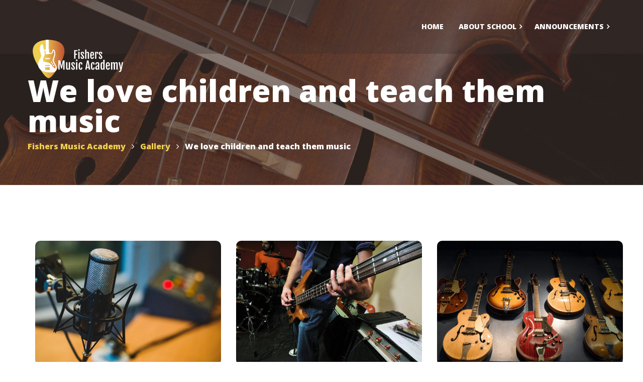

--- FILE ---
content_type: text/html; charset=UTF-8
request_url: https://fishersmusicacademy.com/gallery/we-love-children-and-teach-them-music/
body_size: 15415
content:
<!DOCTYPE html>
<!--[if IE 7]>
<html class="ie ie7" lang="en">
<![endif]-->
<!--[if IE 8]>
<html class="ie ie8" lang="en">
<![endif]-->
<!--[if !(IE 7) | !(IE 8) ]><!-->
<html lang="en">
<!--<![endif]-->
<head>
	<meta charset="UTF-8">
	<meta name="viewport" content="width=device-width">
	<meta name="format-detection" content="telephone=no">
	<link rel="profile" href="http://gmpg.org/xfn/11">
	<link rel="pingback" href="https://fishersmusicacademy.com/xmlrpc.php">
	<title>We love children and teach them music &#8211; Fishers Music Academy</title>
<meta name='robots' content='max-image-preview:large' />
<link rel='dns-prefetch' href='//fonts.googleapis.com' />
<link rel="alternate" type="application/rss+xml" title="Fishers Music Academy &raquo; Feed" href="https://fishersmusicacademy.com/feed/" />
<link rel="alternate" type="application/rss+xml" title="Fishers Music Academy &raquo; Comments Feed" href="https://fishersmusicacademy.com/comments/feed/" />
<link rel="alternate" type="text/calendar" title="Fishers Music Academy &raquo; iCal Feed" href="https://fishersmusicacademy.com/events/?ical=1" />
<script type="text/javascript">
window._wpemojiSettings = {"baseUrl":"https:\/\/s.w.org\/images\/core\/emoji\/14.0.0\/72x72\/","ext":".png","svgUrl":"https:\/\/s.w.org\/images\/core\/emoji\/14.0.0\/svg\/","svgExt":".svg","source":{"concatemoji":"https:\/\/fishersmusicacademy.com\/wp-includes\/js\/wp-emoji-release.min.js?ver=6.1.1"}};
/*! This file is auto-generated */
!function(e,a,t){var n,r,o,i=a.createElement("canvas"),p=i.getContext&&i.getContext("2d");function s(e,t){var a=String.fromCharCode,e=(p.clearRect(0,0,i.width,i.height),p.fillText(a.apply(this,e),0,0),i.toDataURL());return p.clearRect(0,0,i.width,i.height),p.fillText(a.apply(this,t),0,0),e===i.toDataURL()}function c(e){var t=a.createElement("script");t.src=e,t.defer=t.type="text/javascript",a.getElementsByTagName("head")[0].appendChild(t)}for(o=Array("flag","emoji"),t.supports={everything:!0,everythingExceptFlag:!0},r=0;r<o.length;r++)t.supports[o[r]]=function(e){if(p&&p.fillText)switch(p.textBaseline="top",p.font="600 32px Arial",e){case"flag":return s([127987,65039,8205,9895,65039],[127987,65039,8203,9895,65039])?!1:!s([55356,56826,55356,56819],[55356,56826,8203,55356,56819])&&!s([55356,57332,56128,56423,56128,56418,56128,56421,56128,56430,56128,56423,56128,56447],[55356,57332,8203,56128,56423,8203,56128,56418,8203,56128,56421,8203,56128,56430,8203,56128,56423,8203,56128,56447]);case"emoji":return!s([129777,127995,8205,129778,127999],[129777,127995,8203,129778,127999])}return!1}(o[r]),t.supports.everything=t.supports.everything&&t.supports[o[r]],"flag"!==o[r]&&(t.supports.everythingExceptFlag=t.supports.everythingExceptFlag&&t.supports[o[r]]);t.supports.everythingExceptFlag=t.supports.everythingExceptFlag&&!t.supports.flag,t.DOMReady=!1,t.readyCallback=function(){t.DOMReady=!0},t.supports.everything||(n=function(){t.readyCallback()},a.addEventListener?(a.addEventListener("DOMContentLoaded",n,!1),e.addEventListener("load",n,!1)):(e.attachEvent("onload",n),a.attachEvent("onreadystatechange",function(){"complete"===a.readyState&&t.readyCallback()})),(e=t.source||{}).concatemoji?c(e.concatemoji):e.wpemoji&&e.twemoji&&(c(e.twemoji),c(e.wpemoji)))}(window,document,window._wpemojiSettings);
</script>
<style type="text/css">
img.wp-smiley,
img.emoji {
	display: inline !important;
	border: none !important;
	box-shadow: none !important;
	height: 1em !important;
	width: 1em !important;
	margin: 0 0.07em !important;
	vertical-align: -0.1em !important;
	background: none !important;
	padding: 0 !important;
}
</style>
	<link rel='stylesheet' id='wp-block-library-css' href='https://fishersmusicacademy.com/wp-includes/css/dist/block-library/style.min.css?ver=6.1.1' type='text/css' media='all' />
<link rel='stylesheet' id='classic-theme-styles-css' href='https://fishersmusicacademy.com/wp-includes/css/classic-themes.min.css?ver=1' type='text/css' media='all' />
<style id='global-styles-inline-css' type='text/css'>
body{--wp--preset--color--black: #000000;--wp--preset--color--cyan-bluish-gray: #abb8c3;--wp--preset--color--white: #ffffff;--wp--preset--color--pale-pink: #f78da7;--wp--preset--color--vivid-red: #cf2e2e;--wp--preset--color--luminous-vivid-orange: #ff6900;--wp--preset--color--luminous-vivid-amber: #fcb900;--wp--preset--color--light-green-cyan: #7bdcb5;--wp--preset--color--vivid-green-cyan: #00d084;--wp--preset--color--pale-cyan-blue: #8ed1fc;--wp--preset--color--vivid-cyan-blue: #0693e3;--wp--preset--color--vivid-purple: #9b51e0;--wp--preset--gradient--vivid-cyan-blue-to-vivid-purple: linear-gradient(135deg,rgba(6,147,227,1) 0%,rgb(155,81,224) 100%);--wp--preset--gradient--light-green-cyan-to-vivid-green-cyan: linear-gradient(135deg,rgb(122,220,180) 0%,rgb(0,208,130) 100%);--wp--preset--gradient--luminous-vivid-amber-to-luminous-vivid-orange: linear-gradient(135deg,rgba(252,185,0,1) 0%,rgba(255,105,0,1) 100%);--wp--preset--gradient--luminous-vivid-orange-to-vivid-red: linear-gradient(135deg,rgba(255,105,0,1) 0%,rgb(207,46,46) 100%);--wp--preset--gradient--very-light-gray-to-cyan-bluish-gray: linear-gradient(135deg,rgb(238,238,238) 0%,rgb(169,184,195) 100%);--wp--preset--gradient--cool-to-warm-spectrum: linear-gradient(135deg,rgb(74,234,220) 0%,rgb(151,120,209) 20%,rgb(207,42,186) 40%,rgb(238,44,130) 60%,rgb(251,105,98) 80%,rgb(254,248,76) 100%);--wp--preset--gradient--blush-light-purple: linear-gradient(135deg,rgb(255,206,236) 0%,rgb(152,150,240) 100%);--wp--preset--gradient--blush-bordeaux: linear-gradient(135deg,rgb(254,205,165) 0%,rgb(254,45,45) 50%,rgb(107,0,62) 100%);--wp--preset--gradient--luminous-dusk: linear-gradient(135deg,rgb(255,203,112) 0%,rgb(199,81,192) 50%,rgb(65,88,208) 100%);--wp--preset--gradient--pale-ocean: linear-gradient(135deg,rgb(255,245,203) 0%,rgb(182,227,212) 50%,rgb(51,167,181) 100%);--wp--preset--gradient--electric-grass: linear-gradient(135deg,rgb(202,248,128) 0%,rgb(113,206,126) 100%);--wp--preset--gradient--midnight: linear-gradient(135deg,rgb(2,3,129) 0%,rgb(40,116,252) 100%);--wp--preset--duotone--dark-grayscale: url('#wp-duotone-dark-grayscale');--wp--preset--duotone--grayscale: url('#wp-duotone-grayscale');--wp--preset--duotone--purple-yellow: url('#wp-duotone-purple-yellow');--wp--preset--duotone--blue-red: url('#wp-duotone-blue-red');--wp--preset--duotone--midnight: url('#wp-duotone-midnight');--wp--preset--duotone--magenta-yellow: url('#wp-duotone-magenta-yellow');--wp--preset--duotone--purple-green: url('#wp-duotone-purple-green');--wp--preset--duotone--blue-orange: url('#wp-duotone-blue-orange');--wp--preset--font-size--small: 13px;--wp--preset--font-size--medium: 20px;--wp--preset--font-size--large: 36px;--wp--preset--font-size--x-large: 42px;--wp--preset--spacing--20: 0.44rem;--wp--preset--spacing--30: 0.67rem;--wp--preset--spacing--40: 1rem;--wp--preset--spacing--50: 1.5rem;--wp--preset--spacing--60: 2.25rem;--wp--preset--spacing--70: 3.38rem;--wp--preset--spacing--80: 5.06rem;}:where(.is-layout-flex){gap: 0.5em;}body .is-layout-flow > .alignleft{float: left;margin-inline-start: 0;margin-inline-end: 2em;}body .is-layout-flow > .alignright{float: right;margin-inline-start: 2em;margin-inline-end: 0;}body .is-layout-flow > .aligncenter{margin-left: auto !important;margin-right: auto !important;}body .is-layout-constrained > .alignleft{float: left;margin-inline-start: 0;margin-inline-end: 2em;}body .is-layout-constrained > .alignright{float: right;margin-inline-start: 2em;margin-inline-end: 0;}body .is-layout-constrained > .aligncenter{margin-left: auto !important;margin-right: auto !important;}body .is-layout-constrained > :where(:not(.alignleft):not(.alignright):not(.alignfull)){max-width: var(--wp--style--global--content-size);margin-left: auto !important;margin-right: auto !important;}body .is-layout-constrained > .alignwide{max-width: var(--wp--style--global--wide-size);}body .is-layout-flex{display: flex;}body .is-layout-flex{flex-wrap: wrap;align-items: center;}body .is-layout-flex > *{margin: 0;}:where(.wp-block-columns.is-layout-flex){gap: 2em;}.has-black-color{color: var(--wp--preset--color--black) !important;}.has-cyan-bluish-gray-color{color: var(--wp--preset--color--cyan-bluish-gray) !important;}.has-white-color{color: var(--wp--preset--color--white) !important;}.has-pale-pink-color{color: var(--wp--preset--color--pale-pink) !important;}.has-vivid-red-color{color: var(--wp--preset--color--vivid-red) !important;}.has-luminous-vivid-orange-color{color: var(--wp--preset--color--luminous-vivid-orange) !important;}.has-luminous-vivid-amber-color{color: var(--wp--preset--color--luminous-vivid-amber) !important;}.has-light-green-cyan-color{color: var(--wp--preset--color--light-green-cyan) !important;}.has-vivid-green-cyan-color{color: var(--wp--preset--color--vivid-green-cyan) !important;}.has-pale-cyan-blue-color{color: var(--wp--preset--color--pale-cyan-blue) !important;}.has-vivid-cyan-blue-color{color: var(--wp--preset--color--vivid-cyan-blue) !important;}.has-vivid-purple-color{color: var(--wp--preset--color--vivid-purple) !important;}.has-black-background-color{background-color: var(--wp--preset--color--black) !important;}.has-cyan-bluish-gray-background-color{background-color: var(--wp--preset--color--cyan-bluish-gray) !important;}.has-white-background-color{background-color: var(--wp--preset--color--white) !important;}.has-pale-pink-background-color{background-color: var(--wp--preset--color--pale-pink) !important;}.has-vivid-red-background-color{background-color: var(--wp--preset--color--vivid-red) !important;}.has-luminous-vivid-orange-background-color{background-color: var(--wp--preset--color--luminous-vivid-orange) !important;}.has-luminous-vivid-amber-background-color{background-color: var(--wp--preset--color--luminous-vivid-amber) !important;}.has-light-green-cyan-background-color{background-color: var(--wp--preset--color--light-green-cyan) !important;}.has-vivid-green-cyan-background-color{background-color: var(--wp--preset--color--vivid-green-cyan) !important;}.has-pale-cyan-blue-background-color{background-color: var(--wp--preset--color--pale-cyan-blue) !important;}.has-vivid-cyan-blue-background-color{background-color: var(--wp--preset--color--vivid-cyan-blue) !important;}.has-vivid-purple-background-color{background-color: var(--wp--preset--color--vivid-purple) !important;}.has-black-border-color{border-color: var(--wp--preset--color--black) !important;}.has-cyan-bluish-gray-border-color{border-color: var(--wp--preset--color--cyan-bluish-gray) !important;}.has-white-border-color{border-color: var(--wp--preset--color--white) !important;}.has-pale-pink-border-color{border-color: var(--wp--preset--color--pale-pink) !important;}.has-vivid-red-border-color{border-color: var(--wp--preset--color--vivid-red) !important;}.has-luminous-vivid-orange-border-color{border-color: var(--wp--preset--color--luminous-vivid-orange) !important;}.has-luminous-vivid-amber-border-color{border-color: var(--wp--preset--color--luminous-vivid-amber) !important;}.has-light-green-cyan-border-color{border-color: var(--wp--preset--color--light-green-cyan) !important;}.has-vivid-green-cyan-border-color{border-color: var(--wp--preset--color--vivid-green-cyan) !important;}.has-pale-cyan-blue-border-color{border-color: var(--wp--preset--color--pale-cyan-blue) !important;}.has-vivid-cyan-blue-border-color{border-color: var(--wp--preset--color--vivid-cyan-blue) !important;}.has-vivid-purple-border-color{border-color: var(--wp--preset--color--vivid-purple) !important;}.has-vivid-cyan-blue-to-vivid-purple-gradient-background{background: var(--wp--preset--gradient--vivid-cyan-blue-to-vivid-purple) !important;}.has-light-green-cyan-to-vivid-green-cyan-gradient-background{background: var(--wp--preset--gradient--light-green-cyan-to-vivid-green-cyan) !important;}.has-luminous-vivid-amber-to-luminous-vivid-orange-gradient-background{background: var(--wp--preset--gradient--luminous-vivid-amber-to-luminous-vivid-orange) !important;}.has-luminous-vivid-orange-to-vivid-red-gradient-background{background: var(--wp--preset--gradient--luminous-vivid-orange-to-vivid-red) !important;}.has-very-light-gray-to-cyan-bluish-gray-gradient-background{background: var(--wp--preset--gradient--very-light-gray-to-cyan-bluish-gray) !important;}.has-cool-to-warm-spectrum-gradient-background{background: var(--wp--preset--gradient--cool-to-warm-spectrum) !important;}.has-blush-light-purple-gradient-background{background: var(--wp--preset--gradient--blush-light-purple) !important;}.has-blush-bordeaux-gradient-background{background: var(--wp--preset--gradient--blush-bordeaux) !important;}.has-luminous-dusk-gradient-background{background: var(--wp--preset--gradient--luminous-dusk) !important;}.has-pale-ocean-gradient-background{background: var(--wp--preset--gradient--pale-ocean) !important;}.has-electric-grass-gradient-background{background: var(--wp--preset--gradient--electric-grass) !important;}.has-midnight-gradient-background{background: var(--wp--preset--gradient--midnight) !important;}.has-small-font-size{font-size: var(--wp--preset--font-size--small) !important;}.has-medium-font-size{font-size: var(--wp--preset--font-size--medium) !important;}.has-large-font-size{font-size: var(--wp--preset--font-size--large) !important;}.has-x-large-font-size{font-size: var(--wp--preset--font-size--x-large) !important;}
.wp-block-navigation a:where(:not(.wp-element-button)){color: inherit;}
:where(.wp-block-columns.is-layout-flex){gap: 2em;}
.wp-block-pullquote{font-size: 1.5em;line-height: 1.6;}
</style>
<link rel='stylesheet' id='contact-form-7-css' href='https://fishersmusicacademy.com/wp-content/plugins/contact-form-7/includes/css/styles.css?ver=5.1.1' type='text/css' media='all' />
<link rel='stylesheet' id='dashicons-css' href='https://fishersmusicacademy.com/wp-includes/css/dashicons.min.css?ver=6.1.1' type='text/css' media='all' />
<link rel='stylesheet' id='post-views-counter-frontend-css' href='https://fishersmusicacademy.com/wp-content/plugins/post-views-counter/css/frontend.min.css?ver=1.3.12' type='text/css' media='all' />
<link rel='stylesheet' id='woocommerce-layout-css' href='https://fishersmusicacademy.com/wp-content/plugins/woocommerce/assets/css/woocommerce-layout.css?ver=3.5.7' type='text/css' media='all' />
<style id='woocommerce-layout-inline-css' type='text/css'>

	.infinite-scroll .woocommerce-pagination {
		display: none;
	}
</style>
<link rel='stylesheet' id='woocommerce-smallscreen-css' href='https://fishersmusicacademy.com/wp-content/plugins/woocommerce/assets/css/woocommerce-smallscreen.css?ver=3.5.7' type='text/css' media='only screen and (max-width: 768px)' />
<link rel='stylesheet' id='woocommerce-general-css' href='https://fishersmusicacademy.com/wp-content/plugins/woocommerce/assets/css/woocommerce.css?ver=3.5.7' type='text/css' media='all' />
<style id='woocommerce-inline-inline-css' type='text/css'>
.woocommerce form .form-row .required { visibility: visible; }
</style>
<link rel='stylesheet' id='wc-gateway-ppec-frontend-css' href='https://fishersmusicacademy.com/wp-content/plugins/woocommerce-gateway-paypal-express-checkout/assets/css/wc-gateway-ppec-frontend.css?ver=2.1.3' type='text/css' media='all' />
<link rel='stylesheet' id='notacorda_bootstrap_css-css' href='https://fishersmusicacademy.com/wp-content/themes/notacorda/assets/css/bootstrap-grid.css?ver=1.0' type='text/css' media='all' />
<link rel='stylesheet' id='notacorda_plugins_css-css' href='https://fishersmusicacademy.com/wp-content/themes/notacorda/assets/css/plugins.css?ver=1.0' type='text/css' media='all' />
<link rel='stylesheet' id='notacorda_theme_style-css' href='https://fishersmusicacademy.com/wp-content/themes/notacorda/style.css?ver=1.0.2' type='text/css' media='all' />
<style id='notacorda_theme_style-inline-css' type='text/css'>
.page-header::after { background-image: url(//fishersmusicacademy.com/wp-content/uploads/2017/09/SLIDE1.jpg) !important; } 
body.error404 { background-image: url(//fishersmusicacademy.com/wp-content/uploads/2017/09/backgrond_video.png) !important; } 
.go-top:before { background-image: url(//fishersmusicacademy.com/wp-content/uploads/2017/10/go-top.png) !important; } 
a,a.black:hover,a.black:focus,.ul-no,.blog-info li .fa,.blog-sc article .blog-info .cat-div,.blog-sc article .blog-info .date,header.page-header .breadcrumbs li a,#block-footer .widget_nav_menu ul li a:before,.color-main,header.page-header,div.top-bar.container .cart:hover,div.top-bar.container .cart:focus,.top-search a:focus,.top-search a:hover,.comments-area .comment-info .comment-author,.comments-area .comment-reply-link:hover,.comments-area .comment-reply-link:before,.heading.spanned h4,.heading.color-main .header,.heading.subcolor-main .subheader,.multi-doc .block-right .descr,#block-footer .social-icons-list a:hover,#block-footer .address li span,#block-footer .address li a:hover,#block-footer .widget_nav_menu ul li.active a,body.body-black-dark .blog article .description .header,.blog-post .tags-short,.blog-post .cats-short,.events-list .date .date-day,.gallery-page .descr .fa,.woocommerce #payment #place_order.btn-second:hover,.woocommerce-page #payment #place_order.btn-second:hover,.woocommerce-cart .wc-proceed-to-checkout a.checkout-button.btn-second:hover,.woocommerce div.product form.cart .button.btn-second:hover,.woocommerce #respond input#submit.btn-second:hover,.woocommerce a.button.btn-second:hover,.woocommerce button.button.btn-second:hover,.woocommerce input.button.btn-second:hover,.button.btn-second:hover,input[type="submit"].btn-second:hover,.wpcf7-submit.btn-second:hover,.btn.btn-second:hover,.woocommerce-product-search input[type="submit"].btn-second:hover,.wp-searchform input[type="submit"].btn-second:hover,form.post-password-form input[type="submit"].btn-second:hover,form.search-form input[type="submit"].btn-second:hover,form.wpcf7-form input[type="submit"].btn-second:hover,form.form input[type="submit"].btn-second:hover,form.comment-form input[type="submit"].btn-second:hover,form input[type="submit"].btn-second:hover,.woocommerce #payment #place_order.btn-default-bordered,.woocommerce-page #payment #place_order.btn-default-bordered,.woocommerce-cart .wc-proceed-to-checkout a.checkout-button.btn-default-bordered,.woocommerce div.product form.cart .button.btn-default-bordered,.woocommerce #respond input#submit.btn-default-bordered,.woocommerce a.button.btn-default-bordered,.woocommerce button.button.btn-default-bordered,.woocommerce input.button.btn-default-bordered,.button.btn-default-bordered,input[type="submit"].btn-default-bordered,.wpcf7-submit.btn-default-bordered,.btn.btn-default-bordered,.woocommerce-product-search input[type="submit"].btn-default-bordered,.wp-searchform input[type="submit"].btn-default-bordered,form.post-password-form input[type="submit"].btn-default-bordered,form.search-form input[type="submit"].btn-default-bordered,form.wpcf7-form input[type="submit"].btn-default-bordered,form.form input[type="submit"].btn-default-bordered,form.comment-form input[type="submit"].btn-default-bordered,form input[type="submit"].btn-default-bordered,.alert.alert-warning .fa,.alert.alert-warning .header,.block-descr h4,.wpb-js-composer .vc_tta-panel .vc_tta-icon,.block-icon.layout-cols6 li h5,.block-icon.icon-h-right span,.block-icon.layout-inline.i-transparent a,.block-icon.layout-inline.i-transparent span,.tags a,.tags a:hover,.products-sc article .price.color-main,.zs-enabled .zs-arrows .arrow-right:hover,.zs-enabled .zs-arrows .arrow-left:hover,.zs-enabled .zs-arrows .arrow-right:hover:before,.zs-enabled .zs-arrows .arrow-left:hover:before,.zs-enabled .zs-arrows .arrow-right:hover:after,.zs-enabled .zs-arrows .arrow-left:hover:after,.woocommerce .product_meta > span span,.woocommerce div.product .woocommerce-product-rating,.woocommerce .star-rating span,.woocommerce-MyAccount-navigation ul li:before,.woocommerce-MyAccount-navigation ul li a:hover,.woocommerce-message::before,nav.navbar #navbar ul.navbar-nav .current_page_parent > a,  nav.navbar #navbar ul.navbar-nav .current_page_item > a,nav.navbar #navbar ul.navbar-nav > li.hasSub:hover > a,nav.navbar #navbar ul.navbar-nav a:hover,nav.navbar #navbar ul.navbar-nav ul,nav.navbar #navbar ul.navbar-nav > li.page_item_has_children:hover > ul, ul.navbar-nav > li.current-menu-ancestor > a,nav.navbar #navbar ul.navbar-nav > li.current-menu-item > a,nav.navbar #navbar ul.navbar-nav > li.current-menu-parent > a,nav.navbar #navbar ul.navbar-nav > li.current_page_parent > a,nav.navbar #navbar ul.navbar-nav > li.current_page_item > a,nav.navbar.navbar-transparent .nav-right .cart:hover,.navbar.navbar-transparent .top-search a:hover,nav.navbar .nav-right .cart:hover,nav.navbar .nav-right .cart:focus,.social-icons-list li span.fa,.woocommerce table.shop_table .woocommerce-cart-form__cart-item .product-subtotal,.woocommerce table.shop_table .woocommerce-cart-form__cart-item .product-price,ul.check li::before,.blog-block .blog-info .date,ul.arrow li::before,ul.disc li::before,nav.navbar #navbar ul.navbar-nav > li > a::before{ color: #efcf4f;  }@media (min-width: 1199px) {	nav.navbar #navbar ul.navbar-nav > li.current-menu-ancestor > a, 	nav.navbar #navbar ul.navbar-nav > li.current-menu-item > a, 	nav.navbar #navbar ul.navbar-nav > li.current-menu-parent > a, 	nav.navbar #navbar ul.navbar-nav > li.current_page_parent > a, 	nav.navbar #navbar ul.navbar-nav > li.current_page_item > a,	nav.navbar #navbar ul.navbar-nav a:hover	{ color: #efcf4f;  }}@media (min-width: 991px) {	nav.navbar.navbar-transparent #navbar ul.navbar-nav > li > a:hover	{ color: #efcf4f;  }}#block-footer .social-small a,#block-footer .header-widget,#block-footer .widget_nav_menu ul li.current_page_parent a,#block-footer .widget_nav_menu ul li.current_page_item a,#block-footer .widget_nav_menu ul li.current_menu_item a,#block-footer a:not(.btn):not(.fa):hover,.vc_tta-accordion h4 a,#block-footer .social-icons-list .fa,.vc_message_box.vc_color-info,.alert.vc_color-info,.vc_message_box.vc_color-info .fa,.alert.vc_color-info .fa,.wpb-js-composer .vc_tta-accordion h4 a{ color: #efcf4f !important; }.widget_calendar #today::before,.arrow-right, .arrow-left,.testimonials-list .arrow-left, .testimonials-list .arrow-right,.swiper-pagination .swiper-pagination-bullet-active:after,.zs-enabled .zs-arrows .arrow-right:hover:before,.zs-enabled .zs-arrows .arrow-left:hover:before,.zs-enabled .zs-arrows .arrow-right:hover:after,.zs-enabled .zs-arrows .arrow-left:hover:after,.header-rounded > *,footer .go-top-text,.woocommerce #payment #place_order,.woocommerce-page #payment #place_order,.woocommerce-cart .wc-proceed-to-checkout a.checkout-button,.woocommerce #respond input#submit,.woocommerce a.button,.woocommerce button.button,.woocommerce input.button,.button,input[type="submit"],.wpcf7-submit,.btn,.ltx-contact-form-7.form-bg-default,.ltx-contact-form-7.form-bg-default form,.woocommerce #payment #place_order.btn-main-filled,.woocommerce-page #payment #place_order.btn-main-filled,.woocommerce-cart .wc-proceed-to-checkout a.checkout-button.btn-main-filled,.woocommerce div.product form.cart .button.btn-main-filled,.woocommerce #respond input#submit.btn-main-filled,.woocommerce a.button.btn-main-filled,.woocommerce button.button.btn-main-filled,.woocommerce input.button.btn-main-filled,.button.btn-main-filled,input[type="submit"].btn-main-filled,.wpcf7-submit.btn-main-filled,.btn.btn-main-filled,.woocommerce-product-search input[type="submit"].btn-main-filled,.wp-searchform input[type="submit"].btn-main-filled,form.post-password-form input[type="submit"].btn-main-filled,form.search-form input[type="submit"].btn-main-filled,form.wpcf7-form input[type="submit"].btn-main-filled,form.form input[type="submit"].btn-main-filled,form.comment-form input[type="submit"].btn-main-filled,form input[type="submit"].btn-main-filled,.woocommerce #payment #place_order.btn-gray-filled:hover,.woocommerce-page #payment #place_order.btn-gray-filled:hover,.woocommerce-cart .wc-proceed-to-checkout a.checkout-button.btn-gray-filled:hover,.woocommerce div.product form.cart .button.btn-gray-filled:hover,.woocommerce #respond input#submit.btn-gray-filled:hover,.woocommerce a.button.btn-gray-filled:hover,.woocommerce button.button.btn-gray-filled:hover,.woocommerce input.button.btn-gray-filled:hover,.button.btn-gray-filled:hover,input[type="submit"].btn-gray-filled:hover,.wpcf7-submit.btn-gray-filled:hover,.btn.btn-gray-filled:hover,.woocommerce-product-search input[type="submit"].btn-gray-filled:hover,.wp-searchform input[type="submit"].btn-gray-filled:hover,form.post-password-form input[type="submit"].btn-gray-filled:hover,form.search-form input[type="submit"].btn-gray-filled:hover,form.wpcf7-form input[type="submit"].btn-gray-filled:hover,form.form input[type="submit"].btn-gray-filled:hover,form.comment-form input[type="submit"].btn-gray-filled:hover,form input[type="submit"].btn-gray-filled:hover,.woocommerce #payment #place_order.color-hover-main:hover,.woocommerce-page #payment #place_order.color-hover-main:hover,.woocommerce-cart .wc-proceed-to-checkout a.checkout-button.color-hover-main:hover,.woocommerce div.product form.cart .button.color-hover-main:hover,.woocommerce #respond input#submit.color-hover-main:hover,.woocommerce a.button.color-hover-main:hover,.woocommerce button.button.color-hover-main:hover,.woocommerce input.button.color-hover-main:hover,.button.color-hover-main:hover,input[type="submit"].color-hover-main:hover,.wpcf7-submit.color-hover-main:hover,.btn.color-hover-main:hover,.woocommerce-product-search input[type="submit"].color-hover-main:hover,.wp-searchform input[type="submit"].color-hover-main:hover,form.post-password-form input[type="submit"].color-hover-main:hover,form.search-form input[type="submit"].color-hover-main:hover,form.wpcf7-form input[type="submit"].color-hover-main:hover,form.form input[type="submit"].color-hover-main:hover,form.comment-form input[type="submit"].color-hover-main:hover,form input[type="submit"].color-hover-main:hover,.swiper-pagination .swiper-pagination-bullet-active,.alert.alert-important,.social-icons-list.icon-style-round span.fa,.block-icon.icon-ht-left a,.block-icon.icon-ht-right a,.block-icon.icon-ht-left span,.block-icon.icon-ht-right span,.block-icon.icon-top a,.block-icon.icon-top span,.block-icon li .bg-main,.zs-enabled .zs-slideshow .zs-bullets .zs-bullet,.menu-sc .header,.menu-sc .price,.bg-color-theme_color.vc_row-fluid,.bg-color-theme_color.vc_section,.bg-color-theme_color.vc_column_container .vc_column-inner,.progressBar .bar div,.woocommerce .widget_price_filter .ui-slider .ui-slider-range,.woocommerce .widget_price_filter .ui-slider .ui-slider-handle,.bg-color-theme_color.vc_row-fluid,.bg-color-theme_color.vc_section,.bg-color-theme_color.vc_column_container .vc_column-inner{ background-color: #efcf4f; }.bg-color-black .btn-white-filled:hover,.wpb-js-composer .vc_tta-color-grey.vc_tta-style-classic .vc_tta-tab:not(.vc_active) > a,.woocommerce .swiper-container .arrow-left:hover,.woocommerce .swiper-container .arrow-right:hover,.btn.btn-active,.vc_progress_bar .vc_single_bar .vc_bar,.social-big li a:hover,.vc_message_box.vc_color-warning,alert.vc_color-warning{ background-color: #efcf4f !important; }.vip:before {	border-color: transparent #efcf4f transparent transparent;	}@media (max-width: 1199px) {	nav.navbar #navbar	{ background-color: #efcf4f; }}.img-shadow-plain img {    -webkit-box-shadow: 30px 30px 0px 0px rgba(239, 207, 79, 1);    -moz-box-shadow: 30px 30px 0px 0px rgba(239, 207, 79, 1);    box-shadow: 30px 30px 0px 0px rgba(239, 207, 79, 1);	}.team-item.item-type-circle:hover img {	box-shadow: inset 0 0 0 7px #efcf4f; }.blog-post blockquote,.widget-area aside,.team-item.item-type-circle img,.vc_tta-tabs.vc_tta-style-flat .vc_tta-tabs-list .vc_active a span,.countUp-item,.tabs-cats li span.cat-active,.swiper-pagination .swiper-pagination-bullet-active::after,.sticky,.footer-widget-area .null-instagram-feed .instagram-pics a img:hover,.woocommerce #payment #place_order.btn-default-bordered,.woocommerce-page #payment #place_order.btn-default-bordered,.woocommerce-cart .wc-proceed-to-checkout a.checkout-button.btn-default-bordered,.woocommerce div.product form.cart .button.btn-default-bordered,.woocommerce #respond input#submit.btn-default-bordered,.woocommerce a.button.btn-default-bordered,.woocommerce button.button.btn-default-bordered,.woocommerce input.button.btn-default-bordered,.button.btn-default-bordered,.nput[type="submit"].btn-default-bordered,.wpcf7-submit.btn-default-bordered,.btn.btn-default-bordered,.woocommerce-product-search input[type="submit"].btn-default-bordered,.wp-searchform input[type="submit"].btn-default-bordered,form.post-password-form input[type="submit"].btn-default-bordered,form.search-form input[type="submit"].btn-default-bordered,form.wpcf7-form input[type="submit"].btn-default-bordered,form.form input[type="submit"].btn-default-bordered,form.comment-form input[type="submit"].btn-default-bordered,form input[type="submit"].btn-default-bordered,.tags a,.tags a:hover.tariff-item.vip,.testimonials-list .inner{ border-color: #efcf4f; }.widget_calendar caption,.woocommerce-MyAccount-navigation aside ul li::before, .widget-area aside ul li::before,aside a,.ul-yes,.tariff-item .price,aside ul li a:hover,.woocommerce ul.products li.product .woocommerce-loop-category__title:hover,.woocommerce ul.products li.product .woocommerce-loop-product__title:hover,.woocommerce ul.products li.product h3:hover,.products-sc article:hover .header,.header-widget,.team-item p,.blog a.header:hover,.blog article .description .header:hover,footer a,.blog-sc article .blog-info .cat,.countUp-item h4 span,.woocommerce form .form-row .required,.woocommerce ul.products li.product .price ins,.alert.alert-error .fa, .alert.alert-error .header,.btn.btn-add-bordered,.testimonials-list.layout-col1-shadow .arrow-left, .testimonials-list.layout-col1-shadow .arrow-right,.testimonials-list.layout-col1-shadow .inner .name,.testimonials-list .inner .name,.tariff-slider-sc .ul-yes,.color-second,.top-bar .cart:hover, .top-bar .cart .fa:hover,.products-sc.products-sc-fastfood article:hover .header h5,.heading.color-second .header,.heading.color-second h1, .heading.color-second h2, .heading.color-second h3, .heading.color-second h4, .heading.color-second h5, .heading.color-second h6,.blog-sc.layout-date-top article .header > *:hover,.products-sc.products-sc-fastfood .price.color-second,.heading.subcolor-second .subheader,nav.navbar #navbar ul.navbar-nav ul.children li.current_page_item > a,  nav.navbar #navbar ul.navbar-nav ul.sub-menu li.current_page_item > a,.blog .more,.widget-area .header-widget,.widget-area aside,.woocommerce-MyAccount-navigation aside a:hover, .widget-area aside a:hover,#tribe-events-footer a,.woocommerce div.product p.price,.woocommerce div.product span.price,.tribe-events-pg-template .tribe-events-cost,.tribe-events-pg-template dl .tribe-organizer,.tribe-events-pg-template a,.woocommerce ul.products li.product .price,nav.navbar #navbar .mega-menu .sub-menu li.menu-item-has-children > a,nav.navbar #navbar .mega-menu a.fa::before,.woocommerce.widget_shopping_cart .quantity .amount,.woocommerce .widget_shopping_cart .quantity .amount,nav.navbar #navbar a.fa::before{ color: #c25934; }@media (min-width: 1199px) {	nav.navbar #navbar ul.navbar-nav ul.children li.current-menu-item > a,	nav.navbar #navbar ul.navbar-nav ul.sub-menu li.current-menu-item > a,	nav.navbar #navbar ul.navbar-nav ul.children li.current-menu-parent > a,	nav.navbar #navbar ul.navbar-nav ul.sub-menu li.current-menu-parent > a,	nav.navbar #navbar ul.navbar-nav ul.children li.current_page_parent > a,	nav.navbar #navbar ul.navbar-nav ul.sub-menu li.current_page_parent > a,	nav.navbar #navbar ul.navbar-nav ul.children li.current_page_item > a,	nav.navbar #navbar ul.navbar-nav ul.sub-menu li.current_page_item > a	{ color: #c25934;  }	nav.navbar #navbar .mega-menu .sub-menu li:not(.menu-item-has-children) a:hover::before,	nav.navbar #navbar .mega-menu .sub-menu li:not(.menu-item-has-children) a:hover	{ color: #c25934 !important; }}nav.navbar #navbar .cart-mob .count,.woocommerce ul.products li.product a.button:hover,.tribe-events-calendar thead th,.arrow-left:not(.swiper-button-disabled):hover,.arrow-right:not(.swiper-button-disabled):hover,.woocommerce-product-search input[type="submit"]:hover,.wp-searchform input[type="submit"]:hover,form.post-password-form input[type="submit"]:hover,form.search-form input[type="submit"]:hover,form.wpcf7-form input[type="submit"]:hover,form.form input[type="submit"]:hover,form.comment-form input[type="submit"]:hover,form input[type="submit"]:hover,.comment-text table thead th,.text-page table thead th,.pace .line,.alert.alert-warning,nav.navbar .cart .count,nav.navbar .nav-right .cart .count,.bg-color-second.vc_row-fluid,.bg-color-second.vc_section,.bg-color-second.vc_column_container .vc_column-inner,.top-bar .cart .count, .navbar .cart .count,.woocommerce span.onsale,.bg-color-second.vc_section,.bg-color-second.vc_column_container .vc_column-inner,.btn.color-hover-second:hover,.cart .count,.btn.btn-second,.btn.btn-add,.bg-color-second.vc_section,.bg-color-second.vc_column_container .vc_column-inner,.like-contact-form-7.form-style-secondary form input[type="submit"],.image-video::after,.widget .search-form::after, .page-content .search-form::after,.woocommerce div.product .woocommerce-tabs ul.tabs li,nav.navbar #navbar ul.navbar-nav ul.children li:not(.mega-menu-col):hover > a, nav.navbar #navbar ul.navbar-nav ul.sub-menu li:not(.mega-menu-col):hover > a,.ltx-contact-form-7.form-style-secondary form input[type="submit"], .ltx-contact-form-7.form-style-secondary form .btn, .ltx-contact-form-7.form-style-secondary form .woocommerce-product-search input[type="submit"], .ltx-contact-form-7.form-style-secondary form .wp-searchform input[type="submit"], .ltx-contact-form-7.form-style-secondary form form.post-password-form input[type="submit"], .ltx-contact-form-7.form-style-secondary form form.search-form input[type="submit"], .ltx-contact-form-7.form-style-secondary form form.wpcf7-form input[type="submit"], .ltx-contact-form-7.form-style-secondary form form.form input[type="submit"], .ltx-contact-form-7.form-style-secondary form form.comment-form input[type="submit"], .ltx-contact-form-7.form-style-secondary form form input[type="submit"]{ background-color: #c25934; }.btn.btn-add,.btn.btn-add-bordered,.text-page table thead th,.tribe-events-calendar thead th{ border-color: #c25934; }footer,.testimonials-list .inner span.fa,.heading .icon-bg,.testimonials-list .inner .fa,.testimonials-list.inner-page .inner .fa,#block-footer .address li a,.woocommerce-MyAccount-navigation aside .wp-searchform button[type="submit"],.widget-area aside .wp-searchform button[type="submit"],.gallery-page .descr a,.gallery-page ul li,.select2-container--default .select2-selection--single .select2-selection__arrow:before,.wpcf7-form-control-wrap.to:after,.wpcf7-form-control-wrap.phone:after,.wpcf7-form-control-wrap.date:after,.wpcf7-form-control-wrap.cartype:after,.wpcf7-form-control-wrap.address:after,.block-descr .date,.woocommerce-info::before{ color: #f7f5ef; }.woocommerce-MyAccount-navigation aside, .widget-area aside,#preloader,.wpb-js-composer .vc_tta-color-grey.vc_tta-style-classic .vc_tta-tab.vc_active a,.bg-color-gray.vc_column_container > .vc_column-inner,.bg-color-gray.vc_row-fluid, .bg-color-gray.vc_section,.top-search input[type='text'],.comments-area .comment-list li .comment-single,.comment-text table tbody th,.text-page table tbody th,.testimonials-block,.testimonials,.woocommerce-MyAccount-navigation,.events-list .date,.woocommerce-product-search,.wp-searchform,form.post-password-form,form.search-form,form.wpcf7-form,form.form,form.comment-form,form,.woocommerce #payment #place_order.btn-gray-filled,.woocommerce-page #payment #place_order.btn-gray-filled,.woocommerce-cart .wc-proceed-to-checkout a.checkout-button.btn-gray-filled,.woocommerce div.product form.cart .button.btn-gray-filled,.woocommerce #respond input#submit.btn-gray-filled,.woocommerce a.button.btn-gray-filled,.woocommerce button.button.btn-gray-filled,.woocommerce input.button.btn-gray-filled,.button.btn-gray-filled,input[type="submit"].btn-gray-filled,.wpcf7-submit.btn-gray-filled,.btn.btn-gray-filled,.woocommerce-product-search input[type="submit"].btn-gray-filled,.wp-searchform input[type="submit"].btn-gray-filled,form.post-password-form input[type="submit"].btn-gray-filled,form.search-form input[type="submit"].btn-gray-filled,form.wpcf7-form input[type="submit"].btn-gray-filled,form.form input[type="submit"].btn-gray-filled,form.comment-form input[type="submit"].btn-gray-filled,form input[type="submit"].btn-gray-filled,.block-icon li .bg-gray,.woocommerce div.product .woocommerce-tabs ul.tabs li.active,.woocommerce div.product .woocommerce-tabs .panel,.woocommerce div.quantity span,.woocommerce div.product form.cart div.quantity span,.woocommerce-page div.product form.cart div.quantity span,.woocommerce-MyAccount-navigation{ background-color: #f7f5ef; }@media (min-width: 768px) {	.woocommerce table.shop_table .woocommerce-cart-form__cart-item:nth-child(even) td	{ background-color: #f7f5ef; }}.ltx-contact-form-7.form-bg-transparent form input[type="text"],.ltx-contact-form-7.form-bg-transparent form input[type="email"],.ltx-contact-form-7.form-bg-transparent form input[type="number"],.ltx-contact-form-7.form-bg-transparent form input[type="date"],.ltx-contact-form-7.form-bg-transparent form input[type="time"],.ltx-contact-form-7.form-bg-transparent form textarea,.ltx-contact-form-7.form-bg-transparent form .select-wrap {  background: rgba(247, 245, 239, 0.5) !important;}.vc_separator.vc_sep_color_grey .vc_sep_line{ border-color: #f7f5ef !important; }.black,body,.woocommerce-MyAccount-navigation aside a, .widget-area aside a,.team-item h4,.woocommerce ul.products li.product a,.blog article .header,div.top-bar.container .cart,.top-search a,.tags a:hover,.comments-area .comments-title,.comments-area .comment-reply-link,.comments-form-wrap h3,.comments-form-wrap h3.comment-reply-title,.bg-color-white,ul.ul-arrow li,ul.arrow li,ul.disc li,ul.check li,.ul-no,.heading.color-black .header,.heading.color-gray .header,.heading.subcolor-black .subheader,.heading.text-bg .header-text,.tariffs-block,.tariffs-block h2,.tariff-item,footer .go-top,footer .go-top span,footer .go-top:hover,.null-instagram-feed a,.blog-info .date-my,.blog-info ul,.blog-post .tags-short strong,.blog-post .cats-short strong,.events-list .date .date-my,.btn-default-bordered:hover,input[type="submit"]:hover,.btn.btn-default:hover,.btn.btn-black-filled:hover,.btn-white-bordered:hover,.btn.btn-second-bordered,.btn-second-bordered,.btn.btn-black:hover,.btn-black:hover,.btn-white-filled,.btn.btn-white-filled,.btn-gray-filled,.btn.btn-gray-filled,.btn-main-filled,.btn.btn-main-filled,.btn.color-text-black,.button,textarea,input,.menu-types a,.alert.alert-success p,.alert .close,.vc_tta-accordion h4:hover,.vc_tta-accordion .vc_tta-panel-body,.vc_tta-accordion .vc_tta-panel-body .wpb_content_element,.social-icons-list li a,.social-icons-list.icon-style-round span.fa:before,.social-small li a,.team-item ul li a,.tabs-cats.menu-filter li span,.products-sc,.products-sc article .header,.products-sc article .price del,.bg-color-black .products-sc article,.slider-zoom.zoom-color-black,.menu-sc .items,.woocommerce nav.woocommerce-pagination ul .page-numbers:not(.next):not(.prev),.woocommerce nav.woocommerce-pagination ul .prev:hover:after,.woocommerce nav.woocommerce-pagination ul .next:hover:after,.woocommerce nav.woocommerce-pagination ul .prev.disabled,.woocommerce nav.woocommerce-pagination ul .next.disabled,.woocommerce nav.woocommerce-pagination ul .prev:before,.woocommerce nav.woocommerce-pagination ul .next:after ,a:focus,a:hover,.woocommerce div.product del ,.woocommerce .variations td.label,.woocommerce div.product .woocommerce-tabs ul.tabs li.active,.woocommerce-page div.product form.cart div.quantity span,.woocommerce table.shop_table .woocommerce-cart-form__cart-item .product-name a,.woocommerce input[name="update_cart"],.woocommerce-MyAccount-navigation ul li,.woocommerce-MyAccount-navigation ul li a,.woocommerce-MyAccount-navigation ul li.current-cat a,nav.navbar #navbar ul.navbar-nav ul.children li a, nav.navbar #navbar ul.navbar-nav ul.sub-menu li a,aside ul li a{ color: #0c4b65; }.btn.color-hover-white:hover,.bg-color-black .btn.btn-white-filled:hover,.btn.color-hover-white:hover,.vc_message_box.vc_color-warning .fa,.vc_message_box.vc_color-warning, .alert.vc_color-warning,.vc_tta-tabs .vc_tta-tabs-list .vc_tta-tab span,{ color: #0c4b65 !important; }@media (max-width: 1199px) {	nav.navbar ul.navbar-nav > li > a:hover::after,	ul.sub-menu li:hover > a:after	{ background-color: #0c4b65 !important; }	nav.navbar #navbar .cart-mob,	nav.navbar ul.navbar-nav > li > a,	nav.navbar ul.navbar-nav ul li a	{ color: #0c4b65; }	nav.navbar #navbar ul.navbar-nav > .current_page_item > a:after	{ background-color: #0c4b65; }}.woocommerce div.product form.cart .button,.woocommerce ul.products li.product a.button,body.body-black-dark,footer,.woocommerce-product-search input[type="submit"],.wp-searchform input[type="submit"],form.post-password-form input[type="submit"],form.search-form input[type="submit"],form.wpcf7-form input[type="submit"],form.form input[type="submit"],form.comment-form input[type="submit"],form input[type="submit"],body.body-black-dark .blog article .blog-info,.woocommerce #payment #place_order:hover,.woocommerce-page #payment #place_order:hover,.woocommerce-cart .wc-proceed-to-checkout a.checkout-button:hover,.woocommerce div.product form.cart .button:hover,.woocommerce #respond input#submit:hover,.woocommerce a.button:hover,.woocommerce button.button:hover,.woocommerce input.button:hover,.button:hover,input[type="submit"]:hover,.wpcf7-submit:hover,.btn:hover,.woocommerce #payment #place_order.btn-white-filled:hover,.woocommerce-page #payment #place_order.btn-white-filled:hover,.woocommerce-cart .wc-proceed-to-checkout a.checkout-button.btn-white-filled:hover,.woocommerce div.product form.cart .button.btn-white-filled:hover,.woocommerce #respond input#submit.btn-white-filled:hover,.woocommerce a.button.btn-white-filled:hover,.woocommerce button.button.btn-white-filled:hover,.woocommerce input.button.btn-white-filled:hover,.button.btn-white-filled:hover,input[type="submit"].btn-white-filled:hover,.wpcf7-submit.btn-white-filled:hover,.btn.btn-white-filled:hover,.woocommerce-product-search input[type="submit"].btn-white-filled:hover,.wp-searchform input[type="submit"].btn-white-filled:hover,form.post-password-form input[type="submit"].btn-white-filled:hover,form.search-form input[type="submit"].btn-white-filled:hover,form.wpcf7-form input[type="submit"].btn-white-filled:hover,form.form input[type="submit"].btn-white-filled:hover,form.comment-form input[type="submit"].btn-white-filled:hover,form input[type="submit"].btn-white-filled:hover,.woocommerce #payment #place_order.btn-black-filled,.woocommerce-page #payment #place_order.btn-black-filled,.woocommerce-cart .wc-proceed-to-checkout a.checkout-button.btn-black-filled,.woocommerce div.product form.cart .button.btn-black-filled,.woocommerce #respond input#submit.btn-black-filled,.woocommerce a.button.btn-black-filled,.woocommerce button.button.btn-black-filled,.woocommerce input.button.btn-black-filled,.button.btn-black-filled,input[type="submit"].btn-black-filled,.wpcf7-submit.btn-black-filled,.btn.btn-black-filled,.woocommerce-product-search input[type="submit"].btn-black-filled,.wp-searchform input[type="submit"].btn-black-filled,form.post-password-form input[type="submit"].btn-black-filled,form.search-form input[type="submit"].btn-black-filled,form.wpcf7-form input[type="submit"].btn-black-filled,form.form input[type="submit"].btn-black-filled,form.comment-form input[type="submit"].btn-black-filled,form input[type="submit"].btn-black-filled,.woocommerce #payment #place_order.btn-black,.woocommerce-page #payment #place_order.btn-black,.woocommerce-cart .wc-proceed-to-checkout a.checkout-button.btn-black,.woocommerce div.product form.cart .button.btn-black,.woocommerce #respond input#submit.btn-black,.woocommerce a.button.btn-black,.woocommerce button.button.btn-black,.woocommerce input.button.btn-black,.button.btn-black,input[type="submit"].btn-black,.wpcf7-submit.btn-black,.btn.btn-black,.woocommerce-product-search input[type="submit"].btn-black,.wp-searchform input[type="submit"].btn-black,form.post-password-form input[type="submit"].btn-black,form.search-form input[type="submit"].btn-black,form.wpcf7-form input[type="submit"].btn-black,form.form input[type="submit"].btn-black,form.comment-form input[type="submit"].btn-black,form input[type="submit"].btn-black,.woocommerce #payment #place_order.btn-second-bordered:hover,.woocommerce-page #payment #place_order.btn-second-bordered:hover,.woocommerce-cart .wc-proceed-to-checkout a.checkout-button.btn-second-bordered:hover,.woocommerce div.product form.cart .button.btn-second-bordered:hover,.woocommerce #respond input#submit.btn-second-bordered:hover,.woocommerce a.button.btn-second-bordered:hover,.woocommerce button.button.btn-second-bordered:hover,.woocommerce input.button.btn-second-bordered:hover,.button.btn-second-bordered:hover,input[type="submit"].btn-second-bordered:hover,.wpcf7-submit.btn-second-bordered:hover,.btn.btn-second-bordered:hover,.woocommerce #payment #place_order.btn-black-bordered:hover,.woocommerce-page #payment #place_order.btn-black-bordered:hover,.woocommerce-cart .wc-proceed-to-checkout a.checkout-button.btn-black-bordered:hover,.woocommerce div.product form.cart .button.btn-black-bordered:hover,.woocommerce #respond input#submit.btn-black-bordered:hover,.woocommerce a.button.btn-black-bordered:hover,.woocommerce button.button.btn-black-bordered:hover,.woocommerce input.button.btn-black-bordered:hover,.button.btn-black-bordered:hover,input[type="submit"].btn-black-bordered:hover,.wpcf7-submit.btn-black-bordered:hover,.btn.btn-black-bordered:hover,.woocommerce-product-search input[type="submit"].btn-second-bordered:hover,.woocommerce-product-search input[type="submit"].btn-black-bordered:hover,.wp-searchform input[type="submit"].btn-second-bordered:hover,.wp-searchform input[type="submit"].btn-black-bordered:hover,form.post-password-form input[type="submit"].btn-second-bordered:hover,form.post-password-form input[type="submit"].btn-black-bordered:hover,form.search-form input[type="submit"].btn-second-bordered:hover,form.search-form input[type="submit"].btn-black-bordered:hover,form.wpcf7-form input[type="submit"].btn-second-bordered:hover,form.wpcf7-form input[type="submit"].btn-black-bordered:hover,form.form input[type="submit"].btn-second-bordered:hover,form.form input[type="submit"].btn-black-bordered:hover,form.comment-form input[type="submit"].btn-second-bordered:hover,form.comment-form input[type="submit"].btn-black-bordered:hover,form input[type="submit"].btn-second-bordered:hover,form input[type="submit"].btn-black-bordered:hover,.woocommerce #payment #place_order.btn-add:hover,.woocommerce-page #payment #place_order.btn-add:hover,.woocommerce-cart .wc-proceed-to-checkout a.checkout-button.btn-add:hover,.woocommerce div.product form.cart .button.btn-add:hover,.woocommerce #respond input#submit.btn-add:hover,.woocommerce a.button.btn-add:hover,.woocommerce button.button.btn-add:hover,.woocommerce input.button.btn-add:hover,.button.btn-add:hover,input[type="submit"].btn-add:hover,.wpcf7-submit.btn-add:hover,.btn.btn-add:hover,.woocommerce-product-search input[type="submit"].btn-add:hover,.wp-searchform input[type="submit"].btn-add:hover,form.post-password-form input[type="submit"].btn-add:hover,form.search-form input[type="submit"].btn-add:hover,form.wpcf7-form input[type="submit"].btn-add:hover,form.form input[type="submit"].btn-add:hover,form.comment-form input[type="submit"].btn-add:hover,form input[type="submit"].btn-add:hover,.woocommerce #payment #place_order.color-hover-black:hover,.woocommerce-page #payment #place_order.color-hover-black:hover,.woocommerce-cart .wc-proceed-to-checkout a.checkout-button.color-hover-black:hover,.woocommerce div.product form.cart .button.color-hover-black:hover,.woocommerce #respond input#submit.color-hover-black:hover,.woocommerce a.button.color-hover-black:hover,.woocommerce button.button.color-hover-black:hover,.woocommerce input.button.color-hover-black:hover,.button.color-hover-black:hover,input[type="submit"].color-hover-black:hover,.wpcf7-submit.color-hover-black:hover,.btn.color-hover-black:hover,.woocommerce-product-search input[type="submit"].color-hover-black:hover,.wp-searchform input[type="submit"].color-hover-black:hover,form.post-password-form input[type="submit"].color-hover-black:hover,form.search-form input[type="submit"].color-hover-black:hover,form.wpcf7-form input[type="submit"].color-hover-black:hover,form.form input[type="submit"].color-hover-black:hover,form.comment-form input[type="submit"].color-hover-black:hover,form input[type="submit"].color-hover-black:hover,label.css-radio input:checked + span:after,.like-contact-form-7.form-style-secondary form input[type="submit"]:hover,.like-contact-form-7.form-style-secondary form .btn:hover,.like-contact-form-7.form-style-secondary form .woocommerce-product-search input[type="submit"]:hover,.like-contact-form-7.form-style-secondary form .wp-searchform input[type="submit"]:hover,.like-contact-form-7.form-style-secondary form form.post-password-form input[type="submit"]:hover,.like-contact-form-7.form-style-secondary form form.search-form input[type="submit"]:hover,.like-contact-form-7.form-style-secondary form form.wpcf7-form input[type="submit"]:hover,.like-contact-form-7.form-style-secondary form form.form input[type="submit"]:hover,.like-contact-form-7.form-style-secondary form form.comment-form input[type="submit"]:hover,.like-contact-form-7.form-style-secondary form form input[type="submit"]:hover,.swiper-pagination .swiper-pagination-bullet,.social-big li a,.zs-enabled .zs-slideshow .zs-bullets .zs-bullet.active,.zs-enabled.overlay-plain .zs-slideshow::after,.color-overlay:after,.dark-overlay:after,.bg-overlay-black:after,.black-overlay:after,.woocommerce div.product .woocommerce-tabs ul.tabs li:not(.active):hover,.bg-color-black.vc_column_container > .vc_column-inner,.bg-color-black.vc_row-fluid,.bg-color-black.vc_section,.bg-color-black.vc_column_container .vc_column-inner,.bg-tone-dark.vc_column_container .vc_column-inner,.btn.btn-add-bordered:hover,.btn.btn-second:hover{ background-color: #0c4b65; }#block-footer,.vc_message_box.vc_color-info, .alert.vc_color-info{ background-color: #0c4b65 !important; }.gallery-page .photo::after{ background-color: #3d2f2b; }#block-footer + footer,footer{ background-color: #0a3f55; }nav.navbar {  background: rgba(61, 47, 43, 0.35);}.btn.btn-second-bordered,.btn.btn-add-bordered:hover,.btn-default-bordered:hover,.btn.btn-black-filled,.fw-btn.btn-black-bordered,input[type="submit"].btn-black-bordered,.btn.btn-black-bordered,.wp-searchform input[type="submit"].btn-black-bordered,form.post-password-form input[type="submit"].btn-black-bordered,form.search-form input[type="submit"].btn-black-bordered,form.wpcf7-form input[type="submit"].btn-black-bordered,form.form input[type="submit"].btn-black-bordered,form.comment-form input[type="submit"].btn-black-bordered,form input[type="submit"].btn-black-bordered,.fw-btn.btn-black-bordered.btn-xs,input[type="submit"].btn-black-bordered.btn-xs,.btn.btn-black-bordered.btn-xs,.wp-searchform input[type="submit"].btn-black-bordered.btn-xs,form.post-password-form input[type="submit"].btn-black-bordered.btn-xs,form.search-form input[type="submit"].btn-black-bordered.btn-xs,form.wpcf7-form input[type="submit"].btn-black-bordered.btn-xs,form.form input[type="submit"].btn-black-bordered.btn-xs,form.comment-form input[type="submit"].btn-black-bordered.btn-xs,form input[type="submit"].btn-black-bordered.btn-xs{ border-color: #0c4b65; }.woocommerce ul.products li.product a.button,header.page-header h1,.white,footer a:hover,.arrow-left:not(.swiper-button-disabled), .arrow-right:not(.swiper-button-disabled),nav.navbar .nav-right .cart,header.page-header .breadcrumbs li,header.page-header .breadcrumbs li a:hover,nav.navbar .nav-right .cart .count,#block-footer a:not(.btn),body.body-black-dark,div.top-bar.container .cart .count,nav.navbar.navbar-transparent .nav-right .cart,.navbar.navbar-transparent .top-search a,body.body-black-dark .top-search a,.bg-color-theme_color h2,.bg-color-black,.bg-tone-dark,.bg-color-black h1,.bg-tone-dark h1,.bg-color-black h2,.bg-tone-dark h2,.bg-color-black h3,.bg-tone-dark h3,.bg-color-black-dark,.bg-color-black-dark h1,.bg-color-black-dark h2,.bg-color-black-dark h3,.comment-text table thead th,.text-page table thead th,.comment-text table thead th a,.text-page table thead th a,.heading.subheader-bg-inner .subheader,.heading.color-white .header,.heading.subcolor-white .subheader,.heading.subcolor-gray .subheader,.body-black-dark .heading.text-bg .header-text,.bg-color-black .heading.text-bg .header-text,.icons-floated-top-fastfood a:hover + a > *,.block-icons-main .block-icon.layout-cols4 li,.multi-doc .block-right,body.body-black-dark .blog article .description .header:hover,body.body-black-dark .blog article .blog-info .date-my,body.body-black-dark .blog article .blog-info li,body.body-black-dark .blog article .blog-info:hover .date-day,.gallery-page .photo .fa,.woocommerce #payment #place_order,.woocommerce-page #payment #place_order,.woocommerce-cart .wc-proceed-to-checkout a.checkout-button,.woocommerce div.product form.cart .button,.woocommerce #respond input#submit,.woocommerce a.button,.woocommerce button.button,.woocommerce input.button,.button,input[type="submit"],.wpcf7-submit,.btn,.btn.btn-second:hover,.woocommerce-product-search input[type="submit"],.wp-searchform input[type="submit"],form.post-password-form input[type="submit"],form.search-form input[type="submit"],form.wpcf7-form input[type="submit"],form.form input[type="submit"],form.comment-form input[type="submit"],form input[type="submit"],.woocommerce #payment #place_order:hover,.woocommerce-page #payment #place_order:hover,.woocommerce-cart .wc-proceed-to-checkout a.checkout-button:hover,.woocommerce div.product form.cart .button:hover,.woocommerce #respond input#submit:hover,.woocommerce a.button:hover,.woocommerce button.button:hover,.woocommerce input.button:hover,.button:hover,input[type="submit"]:hover,.wpcf7-submit:hover,.btn:hover,.woocommerce-product-search input[type="submit"]:hover,.wp-searchform input[type="submit"]:hover,form.post-password-form input[type="submit"]:hover,form.search-form input[type="submit"]:hover,form.wpcf7-form input[type="submit"]:hover,form.form input[type="submit"]:hover,form.comment-form input[type="submit"]:hover,form input[type="submit"]:hover,.woocommerce #payment #place_order.btn-default,.woocommerce-page #payment #place_order.btn-default,.woocommerce-cart .wc-proceed-to-checkout a.checkout-button.btn-default,.woocommerce div.product form.cart .button.btn-default,.woocommerce #respond input#submit.btn-default,.woocommerce a.button.btn-default,.woocommerce button.button.btn-default,.woocommerce input.button.btn-default,.button.btn-default,input[type="submit"].btn-default,.wpcf7-submit.btn-default,.btn.btn-default,.woocommerce-product-search input[type="submit"].btn-default,.wp-searchform input[type="submit"].btn-default,form.post-password-form input[type="submit"].btn-default,form.search-form input[type="submit"].btn-default,form.wpcf7-form input[type="submit"].btn-default,form.form input[type="submit"].btn-default,form.comment-form input[type="submit"].btn-default,form input[type="submit"].btn-default,.woocommerce #payment #place_order.btn-white-filled:hover,.woocommerce-page #payment #place_order.btn-white-filled:hover,.woocommerce-cart .wc-proceed-to-checkout a.checkout-button.btn-white-filled:hover,.woocommerce div.product form.cart .button.btn-white-filled:hover,.woocommerce #respond input#submit.btn-white-filled:hover,.woocommerce a.button.btn-white-filled:hover,.woocommerce button.button.btn-white-filled:hover,.woocommerce input.button.btn-white-filled:hover,.button.btn-white-filled:hover,input[type="submit"].btn-white-filled:hover,.wpcf7-submit.btn-white-filled:hover,.btn.btn-white-filled:hover,.woocommerce-product-search input[type="submit"].btn-white-filled:hover,.wp-searchform input[type="submit"].btn-white-filled:hover,form.post-password-form input[type="submit"].btn-white-filled:hover,form.search-form input[type="submit"].btn-white-filled:hover,form.wpcf7-form input[type="submit"].btn-white-filled:hover,form.form input[type="submit"].btn-white-filled:hover,form.comment-form input[type="submit"].btn-white-filled:hover,form input[type="submit"].btn-white-filled:hover,.woocommerce #payment #place_order.btn-black-filled,.woocommerce-page #payment #place_order.btn-black-filled,.woocommerce-cart .wc-proceed-to-checkout a.checkout-button.btn-black-filled,.woocommerce div.product form.cart .button.btn-black-filled,.woocommerce #respond input#submit.btn-black-filled,.woocommerce a.button.btn-black-filled,.woocommerce button.button.btn-black-filled,.woocommerce input.button.btn-black-filled,.button.btn-black-filled,input[type="submit"].btn-black-filled,.wpcf7-submit.btn-black-filled,.btn.btn-black-filled,.woocommerce-product-search input[type="submit"].btn-black-filled,.wp-searchform input[type="submit"].btn-black-filled,form.post-password-form input[type="submit"].btn-black-filled,form.search-form input[type="submit"].btn-black-filled,form.wpcf7-form input[type="submit"].btn-black-filled,form.form input[type="submit"].btn-black-filled,form.comment-form input[type="submit"].btn-black-filled,form input[type="submit"].btn-black-filled,.woocommerce #payment #place_order.btn-gray-filled:hover,.woocommerce-page #payment #place_order.btn-gray-filled:hover,.woocommerce-cart .wc-proceed-to-checkout a.checkout-button.btn-gray-filled:hover,.woocommerce div.product form.cart .button.btn-gray-filled:hover,.woocommerce #respond input#submit.btn-gray-filled:hover,.woocommerce a.button.btn-gray-filled:hover,.woocommerce button.button.btn-gray-filled:hover,.woocommerce input.button.btn-gray-filled:hover,.button.btn-gray-filled:hover,input[type="submit"].btn-gray-filled:hover,.wpcf7-submit.btn-gray-filled:hover,.btn.btn-gray-filled:hover,.woocommerce-product-search input[type="submit"].btn-gray-filled:hover,.wp-searchform input[type="submit"].btn-gray-filled:hover,form.post-password-form input[type="submit"].btn-gray-filled:hover,form.search-form input[type="submit"].btn-gray-filled:hover,form.wpcf7-form input[type="submit"].btn-gray-filled:hover,form.form input[type="submit"].btn-gray-filled:hover,form.comment-form input[type="submit"].btn-gray-filled:hover,form input[type="submit"].btn-gray-filled:hover,.woocommerce #payment #place_order.btn-second,.woocommerce-page #payment #place_order.btn-second,.woocommerce-cart .wc-proceed-to-checkout a.checkout-button.btn-second,.woocommerce div.product form.cart .button.btn-second,.woocommerce #respond input#submit.btn-second,.woocommerce a.button.btn-second,.woocommerce button.button.btn-second,.woocommerce input.button.btn-second,.button.btn-second,input[type="submit"].btn-second,.wpcf7-submit.btn-second,.btn.btn-second,.woocommerce-product-search input[type="submit"].btn-second,.wp-searchform input[type="submit"].btn-second,form.post-password-form input[type="submit"].btn-second,form.search-form input[type="submit"].btn-second,form.wpcf7-form input[type="submit"].btn-second,form.form input[type="submit"].btn-second,form.comment-form input[type="submit"].btn-second,form input[type="submit"].btn-second,.woocommerce #payment #place_order.btn-black,.woocommerce-page #payment #place_order.btn-black,.woocommerce-cart .wc-proceed-to-checkout a.checkout-button.btn-black,.woocommerce div.product form.cart .button.btn-black,.woocommerce #respond input#submit.btn-black,.woocommerce a.button.btn-black,.woocommerce button.button.btn-black,.woocommerce input.button.btn-black,.button.btn-black,input[type="submit"].btn-black,.wpcf7-submit.btn-black,.btn.btn-black,.woocommerce-product-search input[type="submit"].btn-black,.wp-searchform input[type="submit"].btn-black,form.post-password-form input[type="submit"].btn-black,form.search-form input[type="submit"].btn-black,form.wpcf7-form input[type="submit"].btn-black,form.form input[type="submit"].btn-black,form.comment-form input[type="submit"].btn-black,form input[type="submit"].btn-black,.woocommerce #payment #place_order.btn-second-bordered:hover,.woocommerce-page #payment #place_order.btn-second-bordered:hover,.woocommerce-cart .wc-proceed-to-checkout a.checkout-button.btn-second-bordered:hover,.woocommerce div.product form.cart .button.btn-second-bordered:hover,.woocommerce #respond input#submit.btn-second-bordered:hover,.woocommerce a.button.btn-second-bordered:hover,.woocommerce button.button.btn-second-bordered:hover,.woocommerce input.button.btn-second-bordered:hover,.button.btn-second-bordered:hover,input[type="submit"].btn-second-bordered:hover,.wpcf7-submit.btn-second-bordered:hover,.btn.btn-second-bordered:hover,.woocommerce #payment #place_order.btn-black-bordered:hover,.woocommerce-page #payment #place_order.btn-black-bordered:hover,.woocommerce-cart .wc-proceed-to-checkout a.checkout-button.btn-black-bordered:hover,.woocommerce div.product form.cart .button.btn-black-bordered:hover,.woocommerce #respond input#submit.btn-black-bordered:hover,.woocommerce a.button.btn-black-bordered:hover,.woocommerce button.button.btn-black-bordered:hover,.woocommerce input.button.btn-black-bordered:hover,.button.btn-black-bordered:hover,input[type="submit"].btn-black-bordered:hover,.wpcf7-submit.btn-black-bordered:hover,.btn.btn-black-bordered:hover,.woocommerce-product-search input[type="submit"].btn-second-bordered:hover,.woocommerce-product-search input[type="submit"].btn-black-bordered:hover,.wp-searchform input[type="submit"].btn-second-bordered:hover,.wp-searchform input[type="submit"].btn-black-bordered:hover,form.post-password-form input[type="submit"].btn-second-bordered:hover,form.post-password-form input[type="submit"].btn-black-bordered:hover,form.search-form input[type="submit"].btn-second-bordered:hover,form.search-form input[type="submit"].btn-black-bordered:hover,form.wpcf7-form input[type="submit"].btn-second-bordered:hover,form.wpcf7-form input[type="submit"].btn-black-bordered:hover,form.form input[type="submit"].btn-second-bordered:hover,form.form input[type="submit"].btn-black-bordered:hover,form.comment-form input[type="submit"].btn-second-bordered:hover,form.comment-form input[type="submit"].btn-black-bordered:hover,form input[type="submit"].btn-second-bordered:hover,form input[type="submit"].btn-black-bordered:hover,.woocommerce #payment #place_order.btn-white-bordered,.woocommerce-page #payment #place_order.btn-white-bordered,.woocommerce-cart .wc-proceed-to-checkout a.checkout-button.btn-white-bordered,.woocommerce div.product form.cart .button.btn-white-bordered,.woocommerce #respond input#submit.btn-white-bordered,.woocommerce a.button.btn-white-bordered,.woocommerce button.button.btn-white-bordered,.woocommerce input.button.btn-white-bordered,.button.btn-white-bordered,input[type="submit"].btn-white-bordered,.wpcf7-submit.btn-white-bordered,.btn.btn-white-bordered,.woocommerce-product-search input[type="submit"].btn-white-bordered,.wp-searchform input[type="submit"].btn-white-bordered,form.post-password-form input[type="submit"].btn-white-bordered,form.search-form input[type="submit"].btn-white-bordered,form.wpcf7-form input[type="submit"].btn-white-bordered,form.form input[type="submit"].btn-white-bordered,form.comment-form input[type="submit"].btn-white-bordered,form input[type="submit"].btn-white-bordered,.woocommerce #payment #place_order.btn-add,.woocommerce-page #payment #place_order.btn-add,.woocommerce-cart .wc-proceed-to-checkout a.checkout-button.btn-add,.woocommerce div.product form.cart .button.btn-add,.woocommerce #respond input#submit.btn-add,.woocommerce a.button.btn-add,.woocommerce button.button.btn-add,.woocommerce input.button.btn-add,.button.btn-add,input[type="submit"].btn-add,.wpcf7-submit.btn-add,.btn.btn-add,.woocommerce-product-search input[type="submit"].btn-add,.wp-searchform input[type="submit"].btn-add,form.post-password-form input[type="submit"].btn-add,form.search-form input[type="submit"].btn-add,form.wpcf7-form input[type="submit"].btn-add,form.form input[type="submit"].btn-add,form.comment-form input[type="submit"].btn-add,form input[type="submit"].btn-add,.woocommerce #payment #place_order.btn-add:hover,.woocommerce-page #payment #place_order.btn-add:hover,.woocommerce-cart .wc-proceed-to-checkout a.checkout-button.btn-add:hover,.woocommerce div.product form.cart .button.btn-add:hover,.woocommerce #respond input#submit.btn-add:hover,.woocommerce a.button.btn-add:hover,.woocommerce button.button.btn-add:hover,.woocommerce input.button.btn-add:hover,.button.btn-add:hover,input[type="submit"].btn-add:hover,.wpcf7-submit.btn-add:hover,.btn.btn-add:hover,.woocommerce-product-search input[type="submit"].btn-add:hover,.wp-searchform input[type="submit"].btn-add:hover,form.post-password-form input[type="submit"].btn-add:hover,form.search-form input[type="submit"].btn-add:hover,form.wpcf7-form input[type="submit"].btn-add:hover,form.form input[type="submit"].btn-add:hover,form.comment-form input[type="submit"].btn-add:hover,form input[type="submit"].btn-add:hover,.woocommerce #payment #place_order.btn-add-bordered:hover,.woocommerce-page #payment #place_order.btn-add-bordered:hover,.woocommerce-cart .wc-proceed-to-checkout a.checkout-button.btn-add-bordered:hover,.woocommerce div.product form.cart .button.btn-add-bordered:hover,.woocommerce #respond input#submit.btn-add-bordered:hover,.woocommerce a.button.btn-add-bordered:hover,.woocommerce button.button.btn-add-bordered:hover,.woocommerce input.button.btn-add-bordered:hover,.button.btn-add-bordered:hover,input[type="submit"].btn-add-bordered:hover,.wpcf7-submit.btn-add-bordered:hover,.btn.btn-add-bordered:hover,.woocommerce-product-search input[type="submit"].btn-add-bordered:hover,.wp-searchform input[type="submit"].btn-add-bordered:hover,form.post-password-form input[type="submit"].btn-add-bordered:hover,form.search-form input[type="submit"].btn-add-bordered:hover,form.wpcf7-form input[type="submit"].btn-add-bordered:hover,form.form input[type="submit"].btn-add-bordered:hover,form.comment-form input[type="submit"].btn-add-bordered:hover,form input[type="submit"].btn-add-bordered:hover,.woocommerce #payment #place_order.color-text-white,.woocommerce-page #payment #place_order.color-text-white,.woocommerce-cart .wc-proceed-to-checkout a.checkout-button.color-text-white,.woocommerce div.product form.cart .button.color-text-white,.woocommerce #respond input#submit.color-text-white,.woocommerce a.button.color-text-white,.woocommerce button.button.color-text-white,.woocommerce input.button.color-text-white,.button.color-text-white,input[type="submit"].color-text-white,.wpcf7-submit.color-text-white,.btn.color-text-white,.woocommerce-product-search input[type="submit"].color-text-white,.wp-searchform input[type="submit"].color-text-white,form.post-password-form input[type="submit"].color-text-white,form.search-form input[type="submit"].color-text-white,form.wpcf7-form input[type="submit"].color-text-white,form.form input[type="submit"].color-text-white,form.comment-form input[type="submit"].color-text-white,form input[type="submit"].color-text-white,.woocommerce #payment #place_order.color-hover-main:hover,.woocommerce-page #payment #place_order.color-hover-main:hover,.woocommerce-cart .wc-proceed-to-checkout a.checkout-button.color-hover-main:hover,.woocommerce div.product form.cart .button.color-hover-main:hover,.woocommerce #respond input#submit.color-hover-main:hover,.woocommerce a.button.color-hover-main:hover,.woocommerce button.button.color-hover-main:hover,.woocommerce input.button.color-hover-main:hover,.button.color-hover-main:hover,input[type="submit"].color-hover-main:hover,.wpcf7-submit.color-hover-main:hover,.btn.color-hover-main:hover,.woocommerce-product-search input[type="submit"].color-hover-main:hover,.wp-searchform input[type="submit"].color-hover-main:hover,form.post-password-form input[type="submit"].color-hover-main:hover,form.search-form input[type="submit"].color-hover-main:hover,form.wpcf7-form input[type="submit"].color-hover-main:hover,form.form input[type="submit"].color-hover-main:hover,form.comment-form input[type="submit"].color-hover-main:hover,form input[type="submit"].color-hover-main:hover,.woocommerce #payment #place_order.color-hover-second:hover,.woocommerce-page #payment #place_order.color-hover-second:hover,.woocommerce-cart .wc-proceed-to-checkout a.checkout-button.color-hover-second:hover,.woocommerce div.product form.cart .button.color-hover-second:hover,.woocommerce #respond input#submit.color-hover-second:hover,.woocommerce a.button.color-hover-second:hover,.woocommerce button.button.color-hover-second:hover,.woocommerce input.button.color-hover-second:hover,.button.color-hover-second:hover,input[type="submit"].color-hover-second:hover,.wpcf7-submit.color-hover-second:hover,.btn.color-hover-second:hover,.woocommerce-product-search input[type="submit"].color-hover-second:hover,.wp-searchform input[type="submit"].color-hover-second:hover,form.post-password-form input[type="submit"].color-hover-second:hover,form.search-form input[type="submit"].color-hover-second:hover,form.wpcf7-form input[type="submit"].color-hover-second:hover,form.form input[type="submit"].color-hover-second:hover,form.comment-form input[type="submit"].color-hover-second:hover,form input[type="submit"].color-hover-second:hover,.woocommerce #payment #place_order.color-hover-black:hover,.woocommerce-page #payment #place_order.color-hover-black:hover,.woocommerce-cart .wc-proceed-to-checkout a.checkout-button.color-hover-black:hover,.woocommerce div.product form.cart .button.color-hover-black:hover,.woocommerce #respond input#submit.color-hover-black:hover,.woocommerce a.button.color-hover-black:hover,.woocommerce button.button.color-hover-black:hover,.woocommerce input.button.color-hover-black:hover,.button.color-hover-black:hover,input[type="submit"].color-hover-black:hover,.wpcf7-submit.color-hover-black:hover,.btn.color-hover-black:hover,.woocommerce-product-search input[type="submit"].color-hover-black:hover,.wp-searchform input[type="submit"].color-hover-black:hover,form.post-password-form input[type="submit"].color-hover-black:hover,form.search-form input[type="submit"].color-hover-black:hover,form.wpcf7-form input[type="submit"].color-hover-black:hover,form.form input[type="submit"].color-hover-black:hover,form.comment-form input[type="submit"].color-hover-black:hover,form input[type="submit"].color-hover-black:hover,.like-contact-form-7.form-style-secondary form input[type="submit"],.like-contact-form-7.form-style-secondary form .btn,.like-contact-form-7.form-style-secondary form .woocommerce-product-search input[type="submit"],.like-contact-form-7.form-style-secondary form .wp-searchform input[type="submit"],.like-contact-form-7.form-style-secondary form form.post-password-form input[type="submit"],.like-contact-form-7.form-style-secondary form form.search-form input[type="submit"],.like-contact-form-7.form-style-secondary form form.wpcf7-form input[type="submit"],.like-contact-form-7.form-style-secondary form form.form input[type="submit"],.like-contact-form-7.form-style-secondary form form.comment-form input[type="submit"],.like-contact-form-7.form-style-secondary form form input[type="submit"],.like-contact-form-7.form-style-secondary form input[type="submit"]:hover,.like-contact-form-7.form-style-secondary form .btn:hover,.like-contact-form-7.form-style-secondary form .woocommerce-product-search input[type="submit"]:hover,.like-contact-form-7.form-style-secondary form .wp-searchform input[type="submit"]:hover,.like-contact-form-7.form-style-secondary form form.post-password-form input[type="submit"]:hover,.like-contact-form-7.form-style-secondary form form.search-form input[type="submit"]:hover,.like-contact-form-7.form-style-secondary form form.wpcf7-form input[type="submit"]:hover,.like-contact-form-7.form-style-secondary form form.form input[type="submit"]:hover,.like-contact-form-7.form-style-secondary form form.comment-form input[type="submit"]:hover,.like-contact-form-7.form-style-secondary form form input[type="submit"]:hover,.vc_message_box.vc_color-info .fa,.alert.alert-important .fa,.alert.alert-important .header,.alert.alert-important p,.alert.alert-warning p,.social-big li a,.block-icon.layout-cols6 li a:hover + h5,.block-icon.icon-ht-left a,.block-icon.icon-ht-right a,.block-icon.icon-ht-left span,.block-icon.icon-ht-right span,.block-icon.icon-top a,.block-icon.icon-top span,.block-icon li .bg-main,a.video span,.tabs-cats.menu-filter li span:hover,.tabs-cats.menu-filter li .cat-active,.bg-color-black .products-sc,.product-block .side-b,.slider-zoom.zoom-color-white,.zs-enabled .zs-arrows .arrow-right:before,.zs-enabled .zs-arrows .arrow-left:before,.zs-enabled .zs-arrows .arrow-right:after,.zs-enabled .zs-arrows .arrow-left:after,.image-header .header,.woocommerce span.onsale,.woocommerce ul.products li.product .button:hover:before,.woocommerce div.product .woocommerce-tabs ul.tabs li a,.woocommerce div.product .woocommerce-tabs ul.tabs li:not(.active):hover a,.countUp-item .h1{ color: #ffffff; }footer,#block-footer,#block-footer .social-icons-list a,.block-descr .date,.vc_tta-accordion .vc_tta-panel-body,.wpcf7-form-control-wrap.to.phone:after,.wpcf7-form-control-wrap.phone.phone:after,.wpcf7-form-control-wrap.date.phone:after,.wpcf7-form-control-wrap.cartype.phone:after,.wpcf7-form-control-wrap.address.phone:after,.wpcf7-form-control-wrap.to:after,.wpcf7-form-control-wrap.phone:after,.wpcf7-form-control-wrap.date:after,.wpcf7-form-control-wrap.cartype:after,.wpcf7-form-control-wrap.address:after{ color: #ffffff; }@media (min-width: 1199px) {	nav.navbar ul.navbar-nav > li.current-menu-ancestor > a	nav.navbar ul.navbar-nav > li.current-menu-item > a	nav.navbar ul.navbar-nav > li.current-menu-parent > a	nav.navbar ul.navbar-nav > li.current_page_parent > a	nav.navbar ul.navbar-nav > li.current_page_item > a	{ color: #ffffff !important; }	nav.navbar #navbar ul.navbar-nav ul.children li.current-menu-item:hover > a, 	nav.navbar #navbar ul.navbar-nav ul.sub-menu li.current-menu-item:hover > a, 	nav.navbar #navbar ul.navbar-nav ul.children li.current-menu-parent:hover > a, 	nav.navbar #navbar ul.navbar-nav ul.sub-menu li.current-menu-parent:hover > a, 	nav.navbar #navbar ul.navbar-nav ul.children li.current_page_parent:hover > a, 	nav.navbar #navbar ul.navbar-nav ul.sub-menu li.current_page_parent:hover > a, 	nav.navbar #navbar ul.navbar-nav ul.children li.current_page_item:hover > a, 	nav.navbar #navbar ul.navbar-nav ul.sub-menu li.current_page_item:hover > a,	nav.navbar #navbar ul.navbar-nav ul.children li:hover > a,	nav.navbar #navbar ul.navbar-nav ul.sub-menu li:hover > a,    nav.navbar #navbar ul.navbar-nav ul.children li.current-menu-item:hover > a,    nav.navbar #navbar ul.navbar-nav ul.sub-menu li.current-menu-item:hover > a,    nav.navbar #navbar ul.navbar-nav ul.children li.current-menu-parent:hover > a,    nav.navbar #navbar ul.navbar-nav ul.sub-menu li.current-menu-parent:hover > a,    nav.navbar #navbar ul.navbar-nav ul.children li.current_page_parent:hover > a,    nav.navbar #navbar ul.navbar-nav ul.sub-menu li.current_page_parent:hover > a,    nav.navbar #navbar ul.navbar-nav ul.children li.current_page_item:hover > a,    nav.navbar #navbar ul.navbar-nav ul.sub-menu li.current_page_item:hover > a,    { color: #ffffff; }}#block-footer .social-small a:hover,.woocommerce ul.products li.product .button:hover,.woocommerce-mini-cart__buttons .button:hover,.woocommerce .swiper-container .arrow-left:hover,.woocommerce .swiper-container .arrow-right:hover{ color: #ffffff !important; }body,nav.navbar .navbar-toggle .icon-bar,nav.navbar.navbar-transparent .navbar-toggle .icon-bar,div.top-bar.container,.content-shadow-bottom > .vc_row:last-child > div > div > .wpb_wrapper,footer .go-top-text:hover,form textarea,form input[type="password"],form input[type="search"],form input[type="email"],form input[type="tel"],form input[type="text"],.select-wrap,.woocommerce #payment #place_order.btn-white-filled,.woocommerce-page #payment #place_order.btn-white-filled,.woocommerce-cart .wc-proceed-to-checkout a.checkout-button.btn-white-filled,.woocommerce div.product form.cart .button.btn-white-filled,.woocommerce #respond input#submit.btn-white-filled,.woocommerce a.button.btn-white-filled,.woocommerce button.button.btn-white-filled,.woocommerce input.button.btn-white-filled,.button.btn-white-filled,input[type="submit"].btn-white-filled,.wpcf7-submit.btn-white-filled,.btn.btn-white-filled,.woocommerce-product-search input[type="submit"].btn-white-filled,.wp-searchform input[type="submit"].btn-white-filled,form.post-password-form input[type="submit"].btn-white-filled,form.search-form input[type="submit"].btn-white-filled,form.wpcf7-form input[type="submit"].btn-white-filled,form.form input[type="submit"].btn-white-filled,form.comment-form input[type="submit"].btn-white-filled,form input[type="submit"].btn-white-filled,form input[type="submit"].btn-black:hover,.woocommerce #payment #place_order.btn-white-bordered:hover,.woocommerce-page #payment #place_order.btn-white-bordered:hover,.woocommerce-cart .wc-proceed-to-checkout a.checkout-button.btn-white-bordered:hover,.woocommerce div.product form.cart .button.btn-white-bordered:hover,.woocommerce #respond input#submit.btn-white-bordered:hover,.woocommerce a.button.btn-white-bordered:hover,.woocommerce button.button.btn-white-bordered:hover,.woocommerce input.button.btn-white-bordered:hover,.button.btn-white-bordered:hover,input[type="submit"].btn-white-bordered:hover,.wpcf7-submit.btn-white-bordered:hover,.btn.btn-white-bordered:hover,.woocommerce-product-search input[type="submit"].btn-white-bordered:hover,.wp-searchform input[type="submit"].btn-white-bordered:hover,form.post-password-form input[type="submit"].btn-white-bordered:hover,form.search-form input[type="submit"].btn-white-bordered:hover,form.wpcf7-form input[type="submit"].btn-white-bordered:hover,form.form input[type="submit"].btn-white-bordered:hover,form.comment-form input[type="submit"].btn-white-bordered:hover,form input[type="submit"].btn-white-bordered:hover,form.comment-form input[type="submit"].color-hover-white:hover,form input[type="submit"].color-hover-white:hover,label.css-radio > span:before,.alert,.team-item.item-type-square,.products-sc article,.product-block .side-a,.image-header,.image-header .photo:before,.slider-sc .swiper-slide,.woocommerce .widget_price_filter .price_slider_wrapper .ui-widget-content,.woocommerce table.shop_table.woocommerce-checkout-review-order-table td,.woocommerce-checkout #payment div.payment_box,.arrow-left.swiper-button-disabled,.arrow-right.swiper-button-disabled,.bg-color-white.vc_row-fluid,.bg-color-white.vc_section,.bg-color-white.vc_column_container .vc_column-inner,.services-sc article{ background-color: #ffffff; }@media (min-width: 1200px) {	nav.navbar #navbar ul.navbar-nav ul.children,	nav.navbar #navbar ul.navbar-nav ul.sub-menu	{ background-color: #ffffff; }	}@media (max-width: 1199px) {    nav.navbar #navbar .navbar-toggle .icon-bar,    nav.navbar ul.navbar-nav ul	{ background-color: #ffffff; }}.btn.color-hover-white:hover,.vc_message_box{ background-color: #ffffff !important; }.woocommerce #payment #place_order.btn-white-bordered,.woocommerce-page #payment #place_order.btn-white-bordered,.woocommerce-cart .wc-proceed-to-checkout a.checkout-button.btn-white-bordered,.woocommerce div.product form.cart .button.btn-white-bordered,.woocommerce #respond input#submit.btn-white-bordered,.woocommerce a.button.btn-white-bordered,.woocommerce button.button.btn-white-bordered,.woocommerce input.button.btn-white-bordered,.button.btn-white-bordered,input[type="submit"].btn-white-bordered,.wpcf7-submit.btn-white-bordered,.btn.btn-white-bordered,.woocommerce-product-search input[type="submit"].btn-white-bordered,.wp-searchform input[type="submit"].btn-white-bordered,form.post-password-form input[type="submit"].btn-white-bordered,form.search-form input[type="submit"].btn-white-bordered,form.wpcf7-form input[type="submit"].btn-white-bordered,form.form input[type="submit"].btn-white-bordered,form.comment-form input[type="submit"].btn-white-bordered,form input[type="submit"].btn-white-bordered,.countUp-item,.open-hours .vc_row,.woocommerce #payment #place_order.btn-black:hover,.woocommerce-page #payment #place_order.btn-black:hover,.woocommerce-cart .wc-proceed-to-checkout a.checkout-button.btn-black:hover,.woocommerce div.product form.cart .button.btn-black:hover,.woocommerce #respond input#submit.btn-black:hover,.woocommerce a.button.btn-black:hover,.woocommerce button.button.btn-black:hover,.woocommerce input.button.btn-black:hover,.button.btn-black:hover,input[type="submit"].btn-black:hover,.wpcf7-submit.btn-black:hover,.btn.btn-black:hover,.woocommerce-product-search input[type="submit"].btn-black:hover,.wp-searchform input[type="submit"].btn-black:hover,form.post-password-form input[type="submit"].btn-black:hover,form.search-form input[type="submit"].btn-black:hover,form.wpcf7-form input[type="submit"].btn-black:hover,form.form input[type="submit"].btn-black:hover,form.comment-form input[type="submit"].btn-black:hover,form input[type="submit"].btn-black:hover,.zs-enabled .zs-slideshow .zs-bullets .zs-bullet.active{ border-color: #ffffff; }@media (max-width: 1199px) {	nav.navbar ul.navbar-nav li.menu-item-has-children:after	{ color: #0c4b65 ; }	nav.navbar #navbar	{ background-color: #efcf4f ; }	nav.navbar ul.navbar-nav li > a:hover	{ background-color: #c25934; color: #efcf4f;   }	nav.navbar #navbar ul.navbar-nav > li.current-menu-ancestor > a::after,	nav.navbar #navbar ul.navbar-nav > li.current-menu-parent > a::after,	nav.navbar #navbar ul.navbar-nav > .current_page_item > a,	nav.navbar #navbar ul.navbar-nav > .current_page_item > a:after,	nav.navbar ul.navbar-nav > li.current_page_parent > a,	nav.navbar ul.navbar-nav > li.current_page_parent > a:after,	nav.navbar ul.navbar-nav > li.current_page_item > a,	nav.navbar ul.navbar-nav > li.current_page_item > a:after	{ color: #ffffff !important; }	ul.sub-menu li:hover > a,	ul.sub-menu li:hover > a:after,	ul.sub-menu li > a:hover,	ul.sub-menu li > a:hover:after,	nav.navbar ul.navbar-nav > li > a:hover:after,	nav.navbar ul.navbar-nav > li > a:hover .fa,	nav.navbar ul.navbar-nav > li > a:hover	{ color: #ffffff !important; }	}body.admin-bar #adminbarsearch { background-color: transparent !important;}.subscribe-block > section,.footer-widget-area .null-instagram-feed .instagram-pics a img,nav.navbar #navbar ul.navbar-nav ul.sub-menu,nav.navbar #navbar ul.navbar-nav ul.sub-menu li a,.image-video img,.blog-sc article .photo.img-rounded,.blog-sc article .photo.img-rounded img,.img-shadow-single-gray img,.img-shadow-gradient img,.tariff-item,form,.select-wrap,form textarea, form input[type="password"], form input[type="search"], form input[type="email"], form input[type="tel"], form input[type="text"],.ltx-contact-form-7.form-style-secondary form input[type="submit"], .ltx-contact-form-7.form-style-secondary form .btn, .ltx-contact-form-7.form-style-secondary form .woocommerce-product-search input[type="submit"], .ltx-contact-form-7.form-style-secondary form .wp-searchform input[type="submit"], .ltx-contact-form-7.form-style-secondary form form.post-password-form input[type="submit"], .ltx-contact-form-7.form-style-secondary form form.search-form input[type="submit"], .ltx-contact-form-7.form-style-secondary form form.wpcf7-form input[type="submit"], .ltx-contact-form-7.form-style-secondary form form.form input[type="submit"], .ltx-contact-form-7.form-style-secondary form form.comment-form input[type="submit"], .ltx-contact-form-7.form-style-secondary form form input[type="submit"],.btn {  -webkit-border-radius: 10px !important;  -moz-border-radius: 10px !important;  border-radius: 10px !important;}html,body,div,table { 	font-family: 'Open Sans';	font-weight: regular;}h1, h2, h3, h4, h5, h6, .header, .subheader, nav.navbar a, .btn, .button, button, input[type="submit"], .breadcrumbs { 	font-family: 'Open Sans';	font-weight: 800;}
</style>
<link rel='stylesheet' id='font-awesome-css' href='https://fishersmusicacademy.com/wp-content/plugins/js_composer/assets/lib/bower/font-awesome/css/font-awesome.min.css?ver=5.7' type='text/css' media='all' />
<link rel='stylesheet' id='fw-option-type-icon-v2-pack-linecons-css' href='https://fishersmusicacademy.com/wp-content/plugins/unyson/framework/static/libs/linecons/css/linecons.css?ver=2.7.28' type='text/css' media='all' />
<link rel='stylesheet' id='fw-option-type-icon-v2-pack-font-awesome-css' href='https://fishersmusicacademy.com/wp-content/plugins/unyson/framework/static/libs/font-awesome/css/font-awesome.min.css?ver=2.7.28' type='text/css' media='all' />
<link rel='stylesheet' id='fw-option-type-icon-v2-pack-entypo-css' href='https://fishersmusicacademy.com/wp-content/plugins/unyson/framework/static/libs/entypo/css/entypo.css?ver=2.7.28' type='text/css' media='all' />
<link rel='stylesheet' id='fw-option-type-icon-v2-pack-linearicons-css' href='https://fishersmusicacademy.com/wp-content/plugins/unyson/framework/static/libs/lnr/css/lnr.css?ver=2.7.28' type='text/css' media='all' />
<link rel='stylesheet' id='fw-option-type-icon-v2-pack-typicons-css' href='https://fishersmusicacademy.com/wp-content/plugins/unyson/framework/static/libs/typcn/css/typcn.css?ver=2.7.28' type='text/css' media='all' />
<link rel='stylesheet' id='fw-option-type-icon-v2-pack-unycon-css' href='https://fishersmusicacademy.com/wp-content/plugins/unyson/framework/static/libs/unycon/unycon.css?ver=2.7.28' type='text/css' media='all' />
<link rel='stylesheet' id='notacorda_google_fonts-css' href='//fonts.googleapis.com/css?family=Open+Sans:regular,800&#038;subset=latin-ext' type='text/css' media='all' />
<script type='text/javascript' src='https://fishersmusicacademy.com/wp-includes/js/jquery/jquery.min.js?ver=3.6.1' id='jquery-core-js'></script>
<script type='text/javascript' src='https://fishersmusicacademy.com/wp-includes/js/jquery/jquery-migrate.min.js?ver=3.3.2' id='jquery-migrate-js'></script>
<script type='text/javascript' src='https://fishersmusicacademy.com/wp-content/plugins/woocommerce/assets/js/jquery-blockui/jquery.blockUI.min.js?ver=2.70' id='jquery-blockui-js'></script>
<script type='text/javascript' id='wc-add-to-cart-js-extra'>
/* <![CDATA[ */
var wc_add_to_cart_params = {"ajax_url":"\/wp-admin\/admin-ajax.php","wc_ajax_url":"\/?wc-ajax=%%endpoint%%","i18n_view_cart":"View cart","cart_url":"https:\/\/fishersmusicacademy.com\/cart\/","is_cart":"","cart_redirect_after_add":"no"};
/* ]]> */
</script>
<script type='text/javascript' src='https://fishersmusicacademy.com/wp-content/plugins/woocommerce/assets/js/frontend/add-to-cart.min.js?ver=3.5.7' id='wc-add-to-cart-js'></script>
<script type='text/javascript' src='https://fishersmusicacademy.com/wp-content/plugins/js_composer/assets/js/vendors/woocommerce-add-to-cart.js?ver=5.7' id='vc_woocommerce-add-to-cart-js-js'></script>
<script type='text/javascript' src='https://fishersmusicacademy.com/wp-content/themes/notacorda/assets/js/modernizr-2.6.2.min.js?ver=1.0' id='modernizr-js'></script>
<!--[if lt IE 9]>
<script type='text/javascript' src='https://fishersmusicacademy.com/wp-content/themes/notacorda/assets/js/html5shiv.js?ver=6.1.1' id='html5shiv-js'></script>
<![endif]-->
<link rel="https://api.w.org/" href="https://fishersmusicacademy.com/wp-json/" /><link rel="EditURI" type="application/rsd+xml" title="RSD" href="https://fishersmusicacademy.com/xmlrpc.php?rsd" />
<link rel="wlwmanifest" type="application/wlwmanifest+xml" href="https://fishersmusicacademy.com/wp-includes/wlwmanifest.xml" />
<meta name="generator" content="WordPress 6.1.1" />
<meta name="generator" content="WooCommerce 3.5.7" />
<link rel="canonical" href="https://fishersmusicacademy.com/gallery/we-love-children-and-teach-them-music/" />
<link rel='shortlink' href='https://fishersmusicacademy.com/?p=2263' />
<link rel="alternate" type="application/json+oembed" href="https://fishersmusicacademy.com/wp-json/oembed/1.0/embed?url=https%3A%2F%2Ffishersmusicacademy.com%2Fgallery%2Fwe-love-children-and-teach-them-music%2F" />
<link rel="alternate" type="text/xml+oembed" href="https://fishersmusicacademy.com/wp-json/oembed/1.0/embed?url=https%3A%2F%2Ffishersmusicacademy.com%2Fgallery%2Fwe-love-children-and-teach-them-music%2F&#038;format=xml" />
<meta name="tec-api-version" content="v1"><meta name="tec-api-origin" content="https://fishersmusicacademy.com"><link rel="https://theeventscalendar.com/" href="https://fishersmusicacademy.com/wp-json/tribe/events/v1/" />	<noscript><style>.woocommerce-product-gallery{ opacity: 1 !important; }</style></noscript>
	<meta name="generator" content="Powered by WPBakery Page Builder - drag and drop page builder for WordPress."/>
<!--[if lte IE 9]><link rel="stylesheet" type="text/css" href="https://fishersmusicacademy.com/wp-content/plugins/js_composer/assets/css/vc_lte_ie9.min.css" media="screen"><![endif]--><link rel="icon" href="https://fishersmusicacademy.com/wp-content/uploads/2019/03/d2d577c2-0320-4624-9ec3-8ea9467a8422-75x75.png" sizes="32x32" />
<link rel="icon" href="https://fishersmusicacademy.com/wp-content/uploads/2019/03/d2d577c2-0320-4624-9ec3-8ea9467a8422.png" sizes="192x192" />
<link rel="apple-touch-icon" href="https://fishersmusicacademy.com/wp-content/uploads/2019/03/d2d577c2-0320-4624-9ec3-8ea9467a8422.png" />
<meta name="msapplication-TileImage" content="https://fishersmusicacademy.com/wp-content/uploads/2019/03/d2d577c2-0320-4624-9ec3-8ea9467a8422.png" />
<noscript><style type="text/css"> .wpb_animate_when_almost_visible { opacity: 1; }</style></noscript></head>
<body class="gallery-template-default single single-gallery postid-2263 woocommerce-no-js tribe-no-js masthead-fixed full-width footer-widgets singular wpb-js-composer js-comp-ver-5.7 vc_responsive">
<div id="preloader"></div>	<div id="nav-wrapper">
		<nav class="navbar  ">
		<div class="container">
			<div class="navbar-header">
				<button type="button" class="navbar-toggle collapsed">
					<span class="sr-only">Toggle navigation</span>
					<span class="icon-bar top-bar"></span>
					<span class="icon-bar middle-bar"></span>
					<span class="icon-bar bottom-bar"></span>
				</button>
				<a class="logo " href="https://fishersmusicacademy.com/">
					<img width="200" height="200" src="https://fishersmusicacademy.com/wp-content/uploads/2019/03/4001ba23-e787-4f98-9675-5c1ebb9732f7.png" class="attachment-full size-full" alt="" decoding="async" loading="lazy" srcset="https://fishersmusicacademy.com/wp-content/uploads/2019/03/4001ba23-e787-4f98-9675-5c1ebb9732f7.png 200w, https://fishersmusicacademy.com/wp-content/uploads/2019/03/4001ba23-e787-4f98-9675-5c1ebb9732f7-150x150.png 150w, https://fishersmusicacademy.com/wp-content/uploads/2019/03/4001ba23-e787-4f98-9675-5c1ebb9732f7-100x100.png 100w, https://fishersmusicacademy.com/wp-content/uploads/2019/03/4001ba23-e787-4f98-9675-5c1ebb9732f7-75x75.png 75w" sizes="(max-width: 200px) 100vw, 200px" />				</a>
			</div>
						
					
			<div id="navbar" class="navbar-collapse collapse">
				<div class="toggle-wrap">
					<button type="button" class="navbar-toggle collapsed">
						<span class="sr-only">Toggle navigation</span>
						<span class="icon-bar top-bar"></span>
						<span class="icon-bar middle-bar"></span>
						<span class="icon-bar bottom-bar"></span>
					</button>							
					<div class="clearfix"></div>
				</div>
				<ul id="menu-main-menu" class="nav navbar-nav"><li id="menu-item-2104" class="menu-item menu-item-type-post_type menu-item-object-page menu-item-home menu-item-2104"><a href="https://fishersmusicacademy.com/" ><span>Home</span></a></li>
<li id="menu-item-2657" class="menu-item menu-item-type-post_type menu-item-object-page menu-item-has-children menu-item-2657"><a href="https://fishersmusicacademy.com/about-school/" ><span>About School</span></a>
<ul class="sub-menu">
	<li id="menu-item-2549" class="menu-item menu-item-type-post_type menu-item-object-page menu-item-2549"><a href="https://fishersmusicacademy.com/about-us/" ><span>About Classes</span></a></li>
	<li id="menu-item-2548" class="menu-item menu-item-type-post_type menu-item-object-page menu-item-2548"><a href="https://fishersmusicacademy.com/about-school/" ><span>About School</span></a></li>
	<li id="menu-item-750" class="menu-item menu-item-type-post_type menu-item-object-page menu-item-750"><a href="https://fishersmusicacademy.com/team/" ><span>Our Teachers</span></a></li>
	<li id="menu-item-57" class="menu-item menu-item-type-post_type menu-item-object-page menu-item-57"><a href="https://fishersmusicacademy.com/testimonials/" ><span>Testimonials</span></a></li>
</ul>
</li>
<li id="menu-item-59" class="menu-item menu-item-type-custom menu-item-object-custom menu-item-has-children menu-item-59"><a ><span>Announcements</span></a>
<ul class="sub-menu">
	<li id="menu-item-45" class="menu-item menu-item-type-post_type menu-item-object-page menu-item-45"><a href="https://fishersmusicacademy.com/blog-two-columns/" ><span>FMA Blog</span></a></li>
</ul>
</li>
</ul>				<div class="nav-mob">
					<ul class="nav navbar-nav">
											<li>
							<a href="https://fishersmusicacademy.com/cart/" class="shop_table cart-mob" title="View your shopping cart">
								<span class="cart-contents header-cart-count count">0</span>
								<i class="fa fa-shopping-cart" aria-hidden="true"></i>
								<span class="name">Cart</span>
							</a>
						</li>
										</ul>
				</div>									
			</div>
		</div>
	</nav>
</div>
			<header class="page-header ltx-parallax">
	    <div class="container">   
	    	<h1>We love children and teach them music</h1>
			<ul class="breadcrumbs" typeof="BreadcrumbList" vocab="https://schema.org/">
			<!-- Breadcrumb NavXT 7.1.0 -->
<li class="home"><span property="itemListElement" typeof="ListItem"><a property="item" typeof="WebPage" title="Go to Fishers Music Academy." href="https://fishersmusicacademy.com" class="home"><span property="name">Fishers Music Academy</span></a><meta property="position" content="1"></span></li>
<li class="archive post-gallery-archive"><span property="itemListElement" typeof="ListItem"><a property="item" typeof="WebPage" title="Go to Gallery." href="https://fishersmusicacademy.com/gallery/" class="archive post-gallery-archive"><span property="name">Gallery</span></a><meta property="position" content="2"></span></li>
<li class="post post-gallery current-item"><span property="itemListElement" typeof="ListItem"><span property="name">We love children and teach them music</span><meta property="position" content="3"></span></li>
			</ul>	 	    	
	    </div>
	</header>
	
	<div class="container"><div class=" margin-default">
	<div class="gallery-page gallery-inner">
		<div class="container">
			<div class="row">
								<div class="col-lg-4 col-md-4 col-sm-6 col-ms-6">
					<div class="item">
						<a href="//fishersmusicacademy.com/wp-content/uploads/2017/09/blog9.jpg" class="swipebox photo">
							<img width="570" height="380" src="https://fishersmusicacademy.com/wp-content/uploads/2017/09/blog9-570x380.jpg" class="attachment-notacorda-gallery size-notacorda-gallery" alt="" decoding="async" loading="lazy" srcset="https://fishersmusicacademy.com/wp-content/uploads/2017/09/blog9-570x380.jpg 570w, https://fishersmusicacademy.com/wp-content/uploads/2017/09/blog9-300x200.jpg 300w, https://fishersmusicacademy.com/wp-content/uploads/2017/09/blog9-768x512.jpg 768w, https://fishersmusicacademy.com/wp-content/uploads/2017/09/blog9-1024x682.jpg 1024w, https://fishersmusicacademy.com/wp-content/uploads/2017/09/blog9-600x400.jpg 600w, https://fishersmusicacademy.com/wp-content/uploads/2017/09/blog9-272x182.jpg 272w, https://fishersmusicacademy.com/wp-content/uploads/2017/09/blog9.jpg 1400w" sizes="(max-width: 570px) 100vw, 570px" /><span class="fa fa-search"></span>
						</a>
					</div>
				</div>
								<div class="col-lg-4 col-md-4 col-sm-6 col-ms-6">
					<div class="item">
						<a href="//fishersmusicacademy.com/wp-content/uploads/2017/09/blog11.jpg" class="swipebox photo">
							<img width="570" height="380" src="https://fishersmusicacademy.com/wp-content/uploads/2017/09/blog11-570x380.jpg" class="attachment-notacorda-gallery size-notacorda-gallery" alt="" decoding="async" loading="lazy" srcset="https://fishersmusicacademy.com/wp-content/uploads/2017/09/blog11-570x380.jpg 570w, https://fishersmusicacademy.com/wp-content/uploads/2017/09/blog11-300x199.jpg 300w, https://fishersmusicacademy.com/wp-content/uploads/2017/09/blog11-768x510.jpg 768w, https://fishersmusicacademy.com/wp-content/uploads/2017/09/blog11-1024x680.jpg 1024w, https://fishersmusicacademy.com/wp-content/uploads/2017/09/blog11-600x399.jpg 600w, https://fishersmusicacademy.com/wp-content/uploads/2017/09/blog11-272x182.jpg 272w, https://fishersmusicacademy.com/wp-content/uploads/2017/09/blog11.jpg 1400w" sizes="(max-width: 570px) 100vw, 570px" /><span class="fa fa-search"></span>
						</a>
					</div>
				</div>
								<div class="col-lg-4 col-md-4 col-sm-6 col-ms-6">
					<div class="item">
						<a href="//fishersmusicacademy.com/wp-content/uploads/2017/09/blog5.jpg" class="swipebox photo">
							<img width="570" height="380" src="https://fishersmusicacademy.com/wp-content/uploads/2017/09/blog5-570x380.jpg" class="attachment-notacorda-gallery size-notacorda-gallery" alt="" decoding="async" loading="lazy" srcset="https://fishersmusicacademy.com/wp-content/uploads/2017/09/blog5-570x380.jpg 570w, https://fishersmusicacademy.com/wp-content/uploads/2017/09/blog5-300x200.jpg 300w, https://fishersmusicacademy.com/wp-content/uploads/2017/09/blog5-768x512.jpg 768w, https://fishersmusicacademy.com/wp-content/uploads/2017/09/blog5-1024x682.jpg 1024w, https://fishersmusicacademy.com/wp-content/uploads/2017/09/blog5-600x400.jpg 600w, https://fishersmusicacademy.com/wp-content/uploads/2017/09/blog5-272x182.jpg 272w, https://fishersmusicacademy.com/wp-content/uploads/2017/09/blog5.jpg 1400w" sizes="(max-width: 570px) 100vw, 570px" /><span class="fa fa-search"></span>
						</a>
					</div>
				</div>
								<div class="col-lg-4 col-md-4 col-sm-6 col-ms-6">
					<div class="item">
						<a href="//fishersmusicacademy.com/wp-content/uploads/2017/09/blog1.jpg" class="swipebox photo">
							<img width="570" height="380" src="https://fishersmusicacademy.com/wp-content/uploads/2017/09/blog1-570x380.jpg" class="attachment-notacorda-gallery size-notacorda-gallery" alt="" decoding="async" loading="lazy" srcset="https://fishersmusicacademy.com/wp-content/uploads/2017/09/blog1-570x380.jpg 570w, https://fishersmusicacademy.com/wp-content/uploads/2017/09/blog1-300x200.jpg 300w, https://fishersmusicacademy.com/wp-content/uploads/2017/09/blog1-768x512.jpg 768w, https://fishersmusicacademy.com/wp-content/uploads/2017/09/blog1-1024x682.jpg 1024w, https://fishersmusicacademy.com/wp-content/uploads/2017/09/blog1-600x400.jpg 600w, https://fishersmusicacademy.com/wp-content/uploads/2017/09/blog1-272x182.jpg 272w, https://fishersmusicacademy.com/wp-content/uploads/2017/09/blog1.jpg 1400w" sizes="(max-width: 570px) 100vw, 570px" /><span class="fa fa-search"></span>
						</a>
					</div>
				</div>
								<div class="col-lg-4 col-md-4 col-sm-6 col-ms-6">
					<div class="item">
						<a href="//fishersmusicacademy.com/wp-content/uploads/2017/09/blog2.jpg" class="swipebox photo">
							<img width="570" height="380" src="https://fishersmusicacademy.com/wp-content/uploads/2017/09/blog2-570x380.jpg" class="attachment-notacorda-gallery size-notacorda-gallery" alt="" decoding="async" loading="lazy" srcset="https://fishersmusicacademy.com/wp-content/uploads/2017/09/blog2-570x380.jpg 570w, https://fishersmusicacademy.com/wp-content/uploads/2017/09/blog2-300x200.jpg 300w, https://fishersmusicacademy.com/wp-content/uploads/2017/09/blog2-768x512.jpg 768w, https://fishersmusicacademy.com/wp-content/uploads/2017/09/blog2-1024x683.jpg 1024w, https://fishersmusicacademy.com/wp-content/uploads/2017/09/blog2-600x400.jpg 600w, https://fishersmusicacademy.com/wp-content/uploads/2017/09/blog2-272x182.jpg 272w, https://fishersmusicacademy.com/wp-content/uploads/2017/09/blog2.jpg 1400w" sizes="(max-width: 570px) 100vw, 570px" /><span class="fa fa-search"></span>
						</a>
					</div>
				</div>
								<div class="col-lg-4 col-md-4 col-sm-6 col-ms-6">
					<div class="item">
						<a href="//fishersmusicacademy.com/wp-content/uploads/2017/09/blog7.jpg" class="swipebox photo">
							<img width="570" height="380" src="https://fishersmusicacademy.com/wp-content/uploads/2017/09/blog7-570x380.jpg" class="attachment-notacorda-gallery size-notacorda-gallery" alt="" decoding="async" loading="lazy" srcset="https://fishersmusicacademy.com/wp-content/uploads/2017/09/blog7-570x380.jpg 570w, https://fishersmusicacademy.com/wp-content/uploads/2017/09/blog7-300x200.jpg 300w, https://fishersmusicacademy.com/wp-content/uploads/2017/09/blog7-768x512.jpg 768w, https://fishersmusicacademy.com/wp-content/uploads/2017/09/blog7-1024x683.jpg 1024w, https://fishersmusicacademy.com/wp-content/uploads/2017/09/blog7-600x400.jpg 600w, https://fishersmusicacademy.com/wp-content/uploads/2017/09/blog7-272x182.jpg 272w, https://fishersmusicacademy.com/wp-content/uploads/2017/09/blog7.jpg 1400w" sizes="(max-width: 570px) 100vw, 570px" /><span class="fa fa-search"></span>
						</a>
					</div>
				</div>
								<div class="col-lg-4 col-md-4 col-sm-6 col-ms-6">
					<div class="item">
						<a href="//fishersmusicacademy.com/wp-content/uploads/2017/09/blog8.jpg" class="swipebox photo">
							<img width="570" height="380" src="https://fishersmusicacademy.com/wp-content/uploads/2017/09/blog8-570x380.jpg" class="attachment-notacorda-gallery size-notacorda-gallery" alt="" decoding="async" loading="lazy" srcset="https://fishersmusicacademy.com/wp-content/uploads/2017/09/blog8-570x380.jpg 570w, https://fishersmusicacademy.com/wp-content/uploads/2017/09/blog8-300x200.jpg 300w, https://fishersmusicacademy.com/wp-content/uploads/2017/09/blog8-768x511.jpg 768w, https://fishersmusicacademy.com/wp-content/uploads/2017/09/blog8-1024x682.jpg 1024w, https://fishersmusicacademy.com/wp-content/uploads/2017/09/blog8-600x399.jpg 600w, https://fishersmusicacademy.com/wp-content/uploads/2017/09/blog8-272x182.jpg 272w, https://fishersmusicacademy.com/wp-content/uploads/2017/09/blog8.jpg 1400w" sizes="(max-width: 570px) 100vw, 570px" /><span class="fa fa-search"></span>
						</a>
					</div>
				</div>
								<div class="col-lg-4 col-md-4 col-sm-6 col-ms-6">
					<div class="item">
						<a href="//fishersmusicacademy.com/wp-content/uploads/2017/09/blog6.jpg" class="swipebox photo">
							<img width="570" height="380" src="https://fishersmusicacademy.com/wp-content/uploads/2017/09/blog6-570x380.jpg" class="attachment-notacorda-gallery size-notacorda-gallery" alt="" decoding="async" loading="lazy" srcset="https://fishersmusicacademy.com/wp-content/uploads/2017/09/blog6-570x380.jpg 570w, https://fishersmusicacademy.com/wp-content/uploads/2017/09/blog6-300x200.jpg 300w, https://fishersmusicacademy.com/wp-content/uploads/2017/09/blog6-768x512.jpg 768w, https://fishersmusicacademy.com/wp-content/uploads/2017/09/blog6-1024x683.jpg 1024w, https://fishersmusicacademy.com/wp-content/uploads/2017/09/blog6-600x400.jpg 600w, https://fishersmusicacademy.com/wp-content/uploads/2017/09/blog6-272x182.jpg 272w, https://fishersmusicacademy.com/wp-content/uploads/2017/09/blog6.jpg 1400w" sizes="(max-width: 570px) 100vw, 570px" /><span class="fa fa-search"></span>
						</a>
					</div>
				</div>
								<div class="col-lg-4 col-md-4 col-sm-6 col-ms-6">
					<div class="item">
						<a href="//fishersmusicacademy.com/wp-content/uploads/2017/09/blog4.jpg" class="swipebox photo">
							<img width="570" height="380" src="https://fishersmusicacademy.com/wp-content/uploads/2017/09/blog4-570x380.jpg" class="attachment-notacorda-gallery size-notacorda-gallery" alt="" decoding="async" loading="lazy" srcset="https://fishersmusicacademy.com/wp-content/uploads/2017/09/blog4-570x380.jpg 570w, https://fishersmusicacademy.com/wp-content/uploads/2017/09/blog4-300x200.jpg 300w, https://fishersmusicacademy.com/wp-content/uploads/2017/09/blog4-768x512.jpg 768w, https://fishersmusicacademy.com/wp-content/uploads/2017/09/blog4-1024x682.jpg 1024w, https://fishersmusicacademy.com/wp-content/uploads/2017/09/blog4-600x400.jpg 600w, https://fishersmusicacademy.com/wp-content/uploads/2017/09/blog4-272x182.jpg 272w, https://fishersmusicacademy.com/wp-content/uploads/2017/09/blog4.jpg 1400w" sizes="(max-width: 570px) 100vw, 570px" /><span class="fa fa-search"></span>
						</a>
					</div>
				</div>
								<div class="col-lg-4 col-md-4 col-sm-6 col-ms-6">
					<div class="item">
						<a href="//fishersmusicacademy.com/wp-content/uploads/2017/09/blog10.jpg" class="swipebox photo">
							<img width="570" height="380" src="https://fishersmusicacademy.com/wp-content/uploads/2017/09/blog10-570x380.jpg" class="attachment-notacorda-gallery size-notacorda-gallery" alt="" decoding="async" loading="lazy" srcset="https://fishersmusicacademy.com/wp-content/uploads/2017/09/blog10-570x380.jpg 570w, https://fishersmusicacademy.com/wp-content/uploads/2017/09/blog10-300x200.jpg 300w, https://fishersmusicacademy.com/wp-content/uploads/2017/09/blog10-768x512.jpg 768w, https://fishersmusicacademy.com/wp-content/uploads/2017/09/blog10-1024x683.jpg 1024w, https://fishersmusicacademy.com/wp-content/uploads/2017/09/blog10-600x400.jpg 600w, https://fishersmusicacademy.com/wp-content/uploads/2017/09/blog10-272x182.jpg 272w, https://fishersmusicacademy.com/wp-content/uploads/2017/09/blog10.jpg 1400w" sizes="(max-width: 570px) 100vw, 570px" /><span class="fa fa-search"></span>
						</a>
					</div>
				</div>
								<div class="col-lg-4 col-md-4 col-sm-6 col-ms-6">
					<div class="item">
						<a href="//fishersmusicacademy.com/wp-content/uploads/2017/09/blog3.jpg" class="swipebox photo">
							<img width="570" height="380" src="https://fishersmusicacademy.com/wp-content/uploads/2017/09/blog3-570x380.jpg" class="attachment-notacorda-gallery size-notacorda-gallery" alt="" decoding="async" loading="lazy" srcset="https://fishersmusicacademy.com/wp-content/uploads/2017/09/blog3-570x380.jpg 570w, https://fishersmusicacademy.com/wp-content/uploads/2017/09/blog3-300x200.jpg 300w, https://fishersmusicacademy.com/wp-content/uploads/2017/09/blog3-768x511.jpg 768w, https://fishersmusicacademy.com/wp-content/uploads/2017/09/blog3-1024x682.jpg 1024w, https://fishersmusicacademy.com/wp-content/uploads/2017/09/blog3-600x399.jpg 600w, https://fishersmusicacademy.com/wp-content/uploads/2017/09/blog3-272x182.jpg 272w, https://fishersmusicacademy.com/wp-content/uploads/2017/09/blog3.jpg 1400w" sizes="(max-width: 570px) 100vw, 570px" /><span class="fa fa-search"></span>
						</a>
					</div>
				</div>
								<div class="col-lg-4 col-md-4 col-sm-6 col-ms-6">
					<div class="item">
						<a href="//fishersmusicacademy.com/wp-content/uploads/2017/09/blog12.jpg" class="swipebox photo">
							<img width="570" height="380" src="https://fishersmusicacademy.com/wp-content/uploads/2017/09/blog12-570x380.jpg" class="attachment-notacorda-gallery size-notacorda-gallery" alt="" decoding="async" loading="lazy" srcset="https://fishersmusicacademy.com/wp-content/uploads/2017/09/blog12-570x380.jpg 570w, https://fishersmusicacademy.com/wp-content/uploads/2017/09/blog12-300x200.jpg 300w, https://fishersmusicacademy.com/wp-content/uploads/2017/09/blog12-768x512.jpg 768w, https://fishersmusicacademy.com/wp-content/uploads/2017/09/blog12-1024x682.jpg 1024w, https://fishersmusicacademy.com/wp-content/uploads/2017/09/blog12-600x400.jpg 600w, https://fishersmusicacademy.com/wp-content/uploads/2017/09/blog12-272x182.jpg 272w, https://fishersmusicacademy.com/wp-content/uploads/2017/09/blog12.jpg 1400w" sizes="(max-width: 570px) 100vw, 570px" /><span class="fa fa-search"></span>
						</a>
					</div>
				</div>
							</div>
		</div>
	</div>
</div>
    </div>
        	
		<section id="block-footer">
		<div class="container">
			<div class="row">
                                    					<div class="col-md-4 col-sm-6 col-ms-12  matchHeight clearfix">    
													<div class="footer-widget-area">
								<div id="media_image-2" class="widget widget_media_image"><img width="200" height="200" src="https://fishersmusicacademy.com/wp-content/uploads/2019/03/4001ba23-e787-4f98-9675-5c1ebb9732f7.png" class="image wp-image-2675  attachment-full size-full" alt="" decoding="async" loading="lazy" style="max-width: 100%; height: auto;" srcset="https://fishersmusicacademy.com/wp-content/uploads/2019/03/4001ba23-e787-4f98-9675-5c1ebb9732f7.png 200w, https://fishersmusicacademy.com/wp-content/uploads/2019/03/4001ba23-e787-4f98-9675-5c1ebb9732f7-150x150.png 150w, https://fishersmusicacademy.com/wp-content/uploads/2019/03/4001ba23-e787-4f98-9675-5c1ebb9732f7-100x100.png 100w, https://fishersmusicacademy.com/wp-content/uploads/2019/03/4001ba23-e787-4f98-9675-5c1ebb9732f7-75x75.png 75w" sizes="(max-width: 200px) 100vw, 200px" /></div><div id="text-2" class="widget widget_text">			<div class="textwidget"><p>Music lessons in Fishers, Indiana for students of all ages.</p>
</div>
		</div><div id="ltx_icons-2" class="widget widget_ltx_icons"><ul class="social-big">						<li><a href="http://www.facebook.com/fishersmusicacademy" class="fa fa-facebook"></a></li>
								<li><a href="http://www.twitter.com/FMA15107786" class="fa fa-twitter"></a></li>
								<li><a href="#" class="fa fa-youtube"></a></li>
								<li><a href="http://www.instagram.com/fishersmusicacademy" class="fa fa-instagram"></a></li>
			</ul>
</div>							</div>
											</div>
					                                        					<div class="col-md-4 col-sm-6 col-ms-12  matchHeight clearfix">    
													<div class="footer-widget-area">
								<div id="ltx_icons-3" class="widget widget_ltx_icons"><h4 class="header-widget">Contact Us</h4><ul class="social-icons-list">												<li class=""><a href="#"><span class="fa fa-map-marker"></span>Fishers, IN 46038</a></li>
																	<li class=""><a href="#"><span class="fa fa-phone"></span>317-220-7858</a></li>
																	<li class=""><a href="#"><span class="fa fa-envelope"></span>admin@fishersmusicacademy.com</a></li>
						</ul>
</div>							</div>
											</div>
					                                        					<div class="col-md-4 col-sm-6 col-ms-12 hidden-xs hidden-ms hidden-sm matchHeight clearfix">    
													<div class="footer-widget-area">
								<div id="null-instagram-feed-3" class="widget null-instagram-feed"><h4 class="header-widget">Instagram</h4>Instagram did not return a 200.</div>							</div>
											</div>
					                                                            			</div>
		</div>
	</section>    	<footer class="footer-block">
		<div class="container">
							<p><a href="http://like-themes.com" target="_blank" rel="noopener">FishersMusicAcademy.com</a> © Fishers Music Academy 2020 <a href="http://like-themes.com" target="_blank" rel="noopener">Terms &amp; Conditions</a></p>						                                <a href="#" class="go-top hidden-xs hidden-ms">                    
                    <img width="41" height="41" src="https://fishersmusicacademy.com/wp-content/uploads/2017/10/go-top.png" class="attachment-full size-full" alt="" decoding="async" loading="lazy" />                </a>
                					</div>
	</footer>

			<script>
		( function ( body ) {
			'use strict';
			body.className = body.className.replace( /\btribe-no-js\b/, 'tribe-js' );
		} )( document.body );
		</script>
		<script> /* <![CDATA[ */var tribe_l10n_datatables = {"aria":{"sort_ascending":": activate to sort column ascending","sort_descending":": activate to sort column descending"},"length_menu":"Show _MENU_ entries","empty_table":"No data available in table","info":"Showing _START_ to _END_ of _TOTAL_ entries","info_empty":"Showing 0 to 0 of 0 entries","info_filtered":"(filtered from _MAX_ total entries)","zero_records":"No matching records found","search":"Search:","all_selected_text":"All items on this page were selected. ","select_all_link":"Select all pages","clear_selection":"Clear Selection.","pagination":{"all":"All","next":"Next","previous":"Previous"},"select":{"rows":{"0":"","_":": Selected %d rows","1":": Selected 1 row"}},"datepicker":{"dayNames":["Sunday","Monday","Tuesday","Wednesday","Thursday","Friday","Saturday"],"dayNamesShort":["Sun","Mon","Tue","Wed","Thu","Fri","Sat"],"dayNamesMin":["S","M","T","W","T","F","S"],"monthNames":["January","February","March","April","May","June","July","August","September","October","November","December"],"monthNamesShort":["January","February","March","April","May","June","July","August","September","October","November","December"],"monthNamesMin":["Jan","Feb","Mar","Apr","May","Jun","Jul","Aug","Sep","Oct","Nov","Dec"],"nextText":"Next","prevText":"Prev","currentText":"Today","closeText":"Done","today":"Today","clear":"Clear"}};var tribe_system_info = {"sysinfo_optin_nonce":"94771da4b0","clipboard_btn_text":"Copy to clipboard","clipboard_copied_text":"System info copied","clipboard_fail_text":"Press \"Cmd + C\" to copy"};/* ]]> */ </script>	<script type="text/javascript">
		var c = document.body.className;
		c = c.replace(/woocommerce-no-js/, 'woocommerce-js');
		document.body.className = c;
	</script>
	<script type='text/javascript' id='contact-form-7-js-extra'>
/* <![CDATA[ */
var wpcf7 = {"apiSettings":{"root":"https:\/\/fishersmusicacademy.com\/wp-json\/contact-form-7\/v1","namespace":"contact-form-7\/v1"}};
/* ]]> */
</script>
<script type='text/javascript' src='https://fishersmusicacademy.com/wp-content/plugins/contact-form-7/includes/js/scripts.js?ver=5.1.1' id='contact-form-7-js'></script>
<script type='text/javascript' src='https://fishersmusicacademy.com/wp-content/plugins/woocommerce/assets/js/js-cookie/js.cookie.min.js?ver=2.1.4' id='js-cookie-js'></script>
<script type='text/javascript' id='woocommerce-js-extra'>
/* <![CDATA[ */
var woocommerce_params = {"ajax_url":"\/wp-admin\/admin-ajax.php","wc_ajax_url":"\/?wc-ajax=%%endpoint%%"};
/* ]]> */
</script>
<script type='text/javascript' src='https://fishersmusicacademy.com/wp-content/plugins/woocommerce/assets/js/frontend/woocommerce.min.js?ver=3.5.7' id='woocommerce-js'></script>
<script type='text/javascript' id='wc-cart-fragments-js-extra'>
/* <![CDATA[ */
var wc_cart_fragments_params = {"ajax_url":"\/wp-admin\/admin-ajax.php","wc_ajax_url":"\/?wc-ajax=%%endpoint%%","cart_hash_key":"wc_cart_hash_930a6470921b674328bc0bf1fae82b52","fragment_name":"wc_fragments_930a6470921b674328bc0bf1fae82b52"};
/* ]]> */
</script>
<script type='text/javascript' src='https://fishersmusicacademy.com/wp-content/plugins/woocommerce/assets/js/frontend/cart-fragments.min.js?ver=3.5.7' id='wc-cart-fragments-js'></script>
<script type='text/javascript' id='wc-cart-fragments-js-after'>
		jQuery( 'body' ).bind( 'wc_fragments_refreshed', function() {
			jQuery( 'body' ).trigger( 'jetpack-lazy-images-load' );
		} );
	
</script>
<script type='text/javascript' id='mailchimp-woocommerce-js-extra'>
/* <![CDATA[ */
var mailchimp_public_data = {"site_url":"https:\/\/fishersmusicacademy.com","ajax_url":"https:\/\/fishersmusicacademy.com\/wp-admin\/admin-ajax.php","disable_carts":"","subscribers_only":"","language":"en","allowed_to_set_cookies":"1"};
/* ]]> */
</script>
<script type='text/javascript' src='https://fishersmusicacademy.com/wp-content/plugins/mailchimp-for-woocommerce/public/js/mailchimp-woocommerce-public.min.js?ver=2.7.6.01' id='mailchimp-woocommerce-js'></script>
<script type='text/javascript' src='https://fishersmusicacademy.com/wp-content/themes/notacorda/assets/js/map-style.js?ver=1.0' id='notacorda_map_style-js'></script>
<script type='text/javascript' src='https://fishersmusicacademy.com/wp-content/themes/notacorda/assets/js/jquery.counterup.min.js?ver=1.0' id='counterup-js'></script>
<script type='text/javascript' src='https://fishersmusicacademy.com/wp-content/themes/notacorda/assets/js/jquery.localscroll-1.2.7-min.js?ver=1.2.7' id='localscroll-js'></script>
<script type='text/javascript' src='https://fishersmusicacademy.com/wp-content/themes/notacorda/assets/js/jquery.matchHeight.js?ver=6.1.1' id='matchheight-js'></script>
<script type='text/javascript' src='https://fishersmusicacademy.com/wp-content/themes/notacorda/assets/js/jquery.parallax-1.1.3.js?ver=1.1.3' id='parallax-js'></script>
<script type='text/javascript' src='https://fishersmusicacademy.com/wp-content/themes/notacorda/assets/js/jquery.scrollTo-1.4.2-min.js?ver=1.4.2' id='scrollTo-js'></script>
<script type='text/javascript' src='https://fishersmusicacademy.com/wp-content/themes/notacorda/assets/js/jquery.swipebox.js?ver=1.4.4' id='swipebox-js'></script>
<script type='text/javascript' src='https://fishersmusicacademy.com/wp-content/themes/notacorda/assets/js/jquery.zoomslider.js?ver=0.2.3' id='zoomslider-js'></script>
<script type='text/javascript' src='https://fishersmusicacademy.com/wp-includes/js/imagesloaded.min.js?ver=4.1.4' id='imagesloaded-js'></script>
<script type='text/javascript' src='https://fishersmusicacademy.com/wp-includes/js/masonry.min.js?ver=4.2.2' id='masonry-js'></script>
<script type='text/javascript' src='https://fishersmusicacademy.com/wp-content/themes/notacorda/assets/js/scrollreveal.js?ver=3.3.4' id='scrollreveal-js'></script>
<script type='text/javascript' src='https://fishersmusicacademy.com/wp-content/themes/notacorda/assets/js/swiper.jquery.js?ver=3.4.1' id='swiper-js'></script>
<script type='text/javascript' src='https://fishersmusicacademy.com/wp-content/themes/notacorda/assets/js/jquery.nicescroll.js?ver=3.7.6' id='nicescroll-js'></script>
<script type='text/javascript' src='https://fishersmusicacademy.com/wp-content/themes/notacorda/assets/js/waypoint.js?ver=1.6.2' id='waypoint-js'></script>
<script type='text/javascript' src='https://fishersmusicacademy.com/wp-content/themes/notacorda/assets/js/jquery.fullPage.js?ver=2.9.4' id='fullpage-js'></script>
<script type='text/javascript' src='https://fishersmusicacademy.com/wp-content/themes/notacorda/assets/js/jquery.ripples.js?ver=0.5.3' id='ripples-js'></script>
<script type='text/javascript' id='notacorda_scripts-js-extra'>
/* <![CDATA[ */
var ltx_scripts = {"base_href":"https:\/\/fishersmusicacademy.com\/wp-content\/themes\/notacorda"};
/* ]]> */
</script>
<script type='text/javascript' src='https://fishersmusicacademy.com/wp-content/themes/notacorda/assets/js/scripts.js?ver=1.0' id='notacorda_scripts-js'></script>
<script type='text/javascript' src='https://fishersmusicacademy.com/wp-content/themes/notacorda/assets/js/pace.js?ver=6.1.1' id='pace-js'></script>
</body>
</html>


--- FILE ---
content_type: text/css
request_url: https://fishersmusicacademy.com/wp-content/themes/notacorda/style.css?ver=1.0.2
body_size: 44479
content:
/*
Theme Name: NotaCorda
Theme URI: http://notacorda.like-themes.com/
Author: Like-Themes
Author URI: http://like-themes.com/
Description: NotaCorda WordPress Theme
Version: 1.2.6
License: GNU General Public License v2 or later
License URI: http://www.gnu.org/licenses/gpl-2.0.html
Tags: four-columns, right-sidebar, full-width-template
Text Domain: notacorda

This theme, like WordPress, is licensed under the GPL.
Use it to make something cool, have fun, and share what you've learned with others.
*/
/*------------------------------------------------------------------
[Table of contents]

1. CSS Reset
2. Global variables
3. Header, navigation bar and menu / header, nav.navbar
4. WordPress layout styles
5. Typography
6. Theme Sections
7. Tariffs Block
8. Testimonials
9. Bottom widgets goes before footer
10. Footer and copyrights
11. WorePress Widgets
12. Contacts inner pages width full-width map
13. Blog posts / Blog Full page / Blog Shortcodes
14. Galleries
15. Forms (buttons/radio/inputs)
16. Shortcodes (Visual Composer Integrated)
17. Pagination
18. Common classes (hover/transition effects/etc)
19. WooCommerce Plugin
20. Team
21. Events
-------------------------------------------------------------------*/
.black {
  color: #0c4b65;
}
.white {
  color: #fff;
}
.color-main {
  color: #efcf4f;
}
.red {
  color: #B01813;
}
/*
  1. CSS Reset
*/
/*! normalize.css v3.0.3 | MIT License | github.com/necolas/normalize.css */
/**
 * 1. Set default font family to sans-serif.
 * 2. Prevent iOS and IE text size adjust after device orientation change,
 *    without disabling user zoom.
 */
html {
  font-family: sans-serif;
  /* 1 */
  -ms-text-size-adjust: 100%;
  /* 2 */
  -webkit-text-size-adjust: 100%;
  /* 2 */
}
/**
 * Remove default margin.
 */
body {
  margin: 0;
}
/* HTML5 display definitions
   ========================================================================== */
/**
 * Correct `block` display not defined for any HTML5 element in IE 8/9.
 * Correct `block` display not defined for `details` or `summary` in IE 10/11
 * and Firefox.
 * Correct `block` display not defined for `main` in IE 11.
 */
article,
aside,
details,
figcaption,
figure,
footer,
header,
hgroup,
main,
menu,
nav,
section,
summary {
  display: block;
}
/**
 * 1. Correct `inline-block` display not defined in IE 8/9.
 * 2. Normalize vertical alignment of `progress` in Chrome, Firefox, and Opera.
 */
audio,
canvas,
progress,
video {
  display: inline-block;
  /* 1 */
  vertical-align: baseline;
  /* 2 */
}
/**
 * Prevent modern browsers from displaying `audio` without controls.
 * Remove excess height in iOS 5 devices.
 */
audio:not([controls]) {
  display: none;
  height: 0;
}
/**
 * Address `[hidden]` styling not present in IE 8/9/10.
 * Hide the `template` element in IE 8/9/10/11, Safari, and Firefox < 22.
 */
[hidden],
template {
  display: none;
}
/* Links
   ========================================================================== */
/**
 * Remove the gray background color from active links in IE 10.
 */
a {
  background-color: transparent;
}
/**
 * Improve readability of focused elements when they are also in an
 * active/hover state.
 */
a:active,
a:hover {
  outline: 0;
}
/* Text-level semantics
   ========================================================================== */
/**
 * Address styling not present in IE 8/9/10/11, Safari, and Chrome.
 */
abbr[title] {
  border-bottom: 1px dotted;
}
/**
 * Address style set to `bolder` in Firefox 4+, Safari, and Chrome.
 */
b,
strong {
  font-weight: bold;
}
/**
 * Address styling not present in Safari and Chrome.
 */
dfn {
  font-style: italic;
}
/**
 * Address variable `h1` font-size and margin within `section` and `article`
 * contexts in Firefox 4+, Safari, and Chrome.
 */
h1 {
  font-size: 2em;
  margin: 0.67em 0;
}
/**
 * Address styling not present in IE 8/9.
 */
mark {
  background: #c25934;
  color: #0c4b65;
}
/**
 * Address inconsistent and variable font size in all browsers.
 */
small {
  font-size: 80%;
}
/**
 * Prevent `sub` and `sup` affecting `line-height` in all browsers.
 */
sub,
sup {
  font-size: 75%;
  line-height: 0;
  position: relative;
  vertical-align: baseline;
}
sup {
  top: -0.5em;
}
sub {
  bottom: -0.25em;
}
/* Embedded content
   ========================================================================== */
/**
 * Remove border when inside `a` element in IE 8/9/10.
 */
img {
  border: 0;
}
/**
 * Correct overflow not hidden in IE 9/10/11.
 */
svg:not(:root) {
  overflow: hidden;
}
/* Grouping content
   ========================================================================== */
/**
 * Address margin not present in IE 8/9 and Safari.
 */
figure {
  margin: 1em 40px;
}
/**
 * Address differences between Firefox and other browsers.
 */
hr {
  box-sizing: content-box;
  height: 0;
}
/**
 * Contain overflow in all browsers.
 */
pre {
  overflow: auto;
}
/**
 * Address odd `em`-unit font size rendering in all browsers.
 */
code,
kbd,
pre,
samp {
  font-family: monospace, monospace;
  font-size: 1em;
}
/* Forms
   ========================================================================== */
/**
 * Known limitation: by default, Chrome and Safari on OS X allow very limited
 * styling of `select`, unless a `border` property is set.
 */
/**
 * 1. Correct color not being inherited.
 *    Known issue: affects color of disabled elements.
 * 2. Correct font properties not being inherited.
 * 3. Address margins set differently in Firefox 4+, Safari, and Chrome.
 */
button,
input,
optgroup,
select,
textarea {
  color: inherit;
  /* 1 */
  font: inherit;
  /* 2 */
  margin: 0;
  /* 3 */
}
/**
 * Address `overflow` set to `hidden` in IE 8/9/10/11.
 */
button {
  overflow: visible;
}
/**
 * Address inconsistent `text-transform` inheritance for `button` and `select`.
 * All other form control elements do not inherit `text-transform` values.
 * Correct `button` style inheritance in Firefox, IE 8/9/10/11, and Opera.
 * Correct `select` style inheritance in Firefox.
 */
button,
select {
  text-transform: none;
}
/**
 * 1. Avoid the WebKit bug in Android 4.0.* where (2) destroys native `audio`
 *    and `video` controls.
 * 2. Correct inability to style clickable `input` types in iOS.
 * 3. Improve usability and consistency of cursor style between image-type
 *    `input` and others.
 */
button,
html input[type="button"],
input[type="reset"],
input[type="submit"] {
  -webkit-appearance: button;
  /* 2 */
  cursor: pointer;
  /* 3 */
}
/**
 * Re-set default cursor for disabled elements.
 */
button[disabled],
html input[disabled] {
  cursor: default;
}
/**
 * Remove inner padding and border in Firefox 4+.
 */
button::-moz-focus-inner,
input::-moz-focus-inner {
  border: 0;
  padding: 0;
}
/**
 * Address Firefox 4+ setting `line-height` on `input` using `!important` in
 * the UA stylesheet.
 */
input {
  line-height: normal;
}
/**
 * It's recommended that you don't attempt to style these elements.
 * Firefox's implementation doesn't respect box-sizing, padding, or width.
 *
 * 1. Address box sizing set to `content-box` in IE 8/9/10.
 * 2. Remove excess padding in IE 8/9/10.
 */
input[type="checkbox"],
input[type="radio"] {
  box-sizing: border-box;
  /* 1 */
  padding: 0;
  /* 2 */
}
/**
 * Fix the cursor style for Chrome's increment/decrement buttons. For certain
 * `font-size` values of the `input`, it causes the cursor style of the
 * decrement button to change from `default` to `text`.
 */
input[type="number"]::-webkit-inner-spin-button,
input[type="number"]::-webkit-outer-spin-button {
  height: auto;
}
/**
 * 1. Address `appearance` set to `searchfield` in Safari and Chrome.
 * 2. Address `box-sizing` set to `border-box` in Safari and Chrome.
 */
input[type="search"] {
  -webkit-appearance: textfield;
  /* 1 */
  box-sizing: content-box;
  /* 2 */
}
/**
 * Remove inner padding and search cancel button in Safari and Chrome on OS X.
 * Safari (but not Chrome) clips the cancel button when the search input has
 * padding (and `textfield` appearance).
 */
input[type="search"]::-webkit-search-cancel-button,
input[type="search"]::-webkit-search-decoration {
  -webkit-appearance: none;
}
/**
 * Define consistent border, margin, and padding.
 */
fieldset {
  border: 1px solid #c0c0c0;
  margin: 0 2px;
  padding: 0.35em 0.625em 0.75em;
}
/**
 * 1. Correct `color` not being inherited in IE 8/9/10/11.
 * 2. Remove padding so people aren't caught out if they zero out fieldsets.
 */
legend {
  border: 0;
  /* 1 */
  padding: 0;
  /* 2 */
}
/**
 * Remove default vertical scrollbar in IE 8/9/10/11.
 */
textarea {
  overflow: auto;
}
/**
 * Don't inherit the `font-weight` (applied by a rule above).
 * NOTE: the default cannot safely be changed in Chrome and Safari on OS X.
 */
optgroup {
  font-weight: bold;
}
/* Tables
   ========================================================================== */
/**
 * Remove most spacing between table cells.
 */
table {
  border-collapse: collapse;
  border-spacing: 0;
}
td,
th {
  padding: 0;
}
/* 2. Global classes */
html {
  overflow-y: scroll;
}
html,
body {
  height: 100% !important;
}
body {
  color: #0c4b65;
  background: #fff;
}
body.body-black-dark {
  color: #fff;
  background: #0c4b65;
}
body.body-padding {
  /*
	padding: 30px 0;

	& > .container-fluid {

		padding: 0 30px;
	}
*/
}
html,
body,
div,
table {
  font-family: 'Open Sans', sans-serif;
  font-weight: 400;
  font-size: 14px;
  line-height: 22px;
}
@media (max-width: 768px) {
  html,
  body,
  div,
  table {
    font-size: 14px;
    line-height: 22px;
  }
}
/*
	3. Header, navigation bar and menu
*/
header.page-header {
  background: #0c4b65;
  color: #efcf4f;
  background-size: cover;
  padding: 150px 0 60px;
  margin: 0;
  min-height: 320px;
  text-align: left;
  position: relative;
  display: flex;
  flex-direction: column;
  justify-content: center;
}
header.page-header img {
  align-self: center;
}
header.page-header:before {
  content: "";
  position: absolute;
  left: 0;
  top: 0;
  right: 0;
  bottom: 0;
  width: 100%;
  height: 100%;
  background: rgba(61, 47, 43, 0.6);
  z-index: 2;
}
header.page-header:after {
  content: "";
  background-size: cover;
  background-attachment: fixed;
  background-position: 50% -280px;
  position: absolute;
  top: 0;
  left: 0;
  right: 0;
  bottom: 0;
  width: 100%;
  height: 100%;
  z-index: 1;
  /*		.opacity(.15);*/
}
header.page-header .container {
  position: relative;
  z-index: 2;
}
header.page-header.menu-hidden {
  padding-top: 50px;
}
header.page-header .breadcrumbs {
  list-style: none;
  margin: 10px 0 5px 0;
  padding: 0;
}
header.page-header .breadcrumbs li {
  display: inline-block;
  /*			margin: 0 24px 0 0px;*/
  font-size: 16px;
  color: #fff;
}
header.page-header .breadcrumbs li a {
  color: #efcf4f;
}
header.page-header .breadcrumbs li a:hover {
  color: #efcf4f;
}
header.page-header .breadcrumbs li:not(:last-child):after {
  margin: 0 7px 0 12px;
  content: "\f105";
  display: inline-block;
  font: normal normal normal 14px/1 FontAwesome;
  font-size: inherit;
  text-rendering: auto;
  -webkit-font-smoothing: antialiased;
  -moz-osx-font-smoothing: grayscale;
}
header.page-header h1 {
  margin: 0;
  color: #efcf4f;
}
@media (min-width: 991px) {
  body.admin-bar .navbar-fixed-top:not(.affix-top),
  body.admin-bar .navbar-affix:not(.affix-top) {
    margin-top: 32px;
  }
}
@media (max-width: 768px) {
  body.admin-bar nav.navbar {
    margin-top: 0px;
  }
  body.admin-bar .navbar.affix,
  body.admin-bar .navbar-fixed-top {
    position: relative !important;
    margin-bottom: 0;
  }
}
@media (max-width: 991px) {
  body.admin-bar #navbar {
    margin: 119px 0  0 !important;
  }
  body.admin-bar .ab-item {
    height: 42px !important;
    line-height: 42px !important;
  }
  body.admin-bar .slider-div {
    margin-top: 0 !important;
  }
}
body.admin-bar #adminbarsearch {
  background: transparent !important;
}
body.admin-bar .toggle-wrap {
  padding-top: 35px !important;
}
.navbar-topbar {
  min-height: 127px;
  padding-top: 30px;
}
@media (max-width: 1199px) {
  .navbar-topbar {
    display: none;
  }
}
nav.navbar {
  position: relative;
  border: 0;
  -webkit-border-radius: 0;
  -webkit-background-clip: padding-box;
  -moz-border-radius: 0;
  -moz-background-clip: padding;
  border-radius: 0;
  background-clip: padding-box;
  transition: background .8s ease;
  padding: 0px 0;
  margin-bottom: 0;
  min-height: 107px;
  background: rgba(61, 47, 43, 0.35);
}
@media (min-width: 991px) {
  nav.navbar {
    width: 100%;
  }
}
@media (max-width: 991px) {
  nav.navbar {
    min-height: 85px;
  }
}
nav.navbar .container {
  position: relative;
  height: 107px;
  overflow: visible;
}
@media (max-width: 991px) {
  nav.navbar .container {
    height: 85px;
  }
}
nav.navbar.affix-top {
  position: fixed;
  z-index: 100;
  left: 0;
  right: 0;
}
nav.navbar #navbar {
  position: relative;
  padding-left: 240px;
  /*		padding-right: 95px;*/
  /*		.all-fade;*/
}
nav.navbar #navbar.muted {
  zoom: 1;
  filter: alpha(opacity=20);
  -webkit-opacity: 0.2;
  -moz-opacity: 0.2;
  opacity: 0.2;
}
@media (min-width: 1199px) {
  nav.navbar #navbar .toggle-wrap {
    display: none;
  }
  nav.navbar #navbar ul.navbar-nav {
    float: right;
    margin-top: 12px;
    margin-right: -13px;
    z-index: 10000;
  }
  nav.navbar #navbar ul.navbar-nav li,
  nav.navbar #navbar ul.navbar-nav a {
    transition: none;
    padding: 6px 0 26px;
  }
  nav.navbar #navbar ul.navbar-nav span:hover,
  nav.navbar #navbar ul.navbar-nav li:hover {
    cursor: pointer;
  }
  nav.navbar #navbar ul.navbar-nav > li > a {
    transition: color 0.5s ease;
    text-transform: uppercase;
  }
  nav.navbar #navbar ul.navbar-nav > li > a.fa {
    padding-left: 20px;
  }
  nav.navbar #navbar ul.navbar-nav > li > a:before {
    font-size: 12px;
    color: #efcf4f;
  }
  nav.navbar #navbar ul.navbar-nav a {
    padding: 24px 14px 4px;
    color: #fff;
    border: 1px solid transparent;
    font-weight: 700;
    cursor: pointer;
  }
  nav.navbar #navbar ul.navbar-nav a:hover {
    background: transparent;
    color: #efcf4f;
  }
  nav.navbar #navbar ul.navbar-nav a:hover span:after,
  nav.navbar #navbar ul.navbar-nav a:hover span:before {
    visibility: visible;
    opacity: 1;
    transition-delay: .2s;
    left: 50%;
  }
  nav.navbar #navbar ul.navbar-nav a:focus {
    background: transparent;
  }
  nav.navbar #navbar ul.navbar-nav > li > a span {
    display: inline-block;
  }
  nav.navbar #navbar ul.navbar-nav > li.page_item_has_children,
  nav.navbar #navbar ul.navbar-nav > li.menu-item-has-children,
  nav.navbar #navbar ul.navbar-nav > li.hasSub {
    padding-right: 6px;
  }
  nav.navbar #navbar ul.navbar-nav > li.page_item_has_children > a,
  nav.navbar #navbar ul.navbar-nav > li.menu-item-has-children > a,
  nav.navbar #navbar ul.navbar-nav > li.hasSub > a {
    vertical-align: middle;
  }
  nav.navbar #navbar ul.navbar-nav > li.page_item_has_children > a:after,
  nav.navbar #navbar ul.navbar-nav > li.menu-item-has-children > a:after,
  nav.navbar #navbar ul.navbar-nav > li.hasSub > a:after {
    display: inline-block;
    font: normal normal normal 14px/1 FontAwesome;
    font-size: inherit;
    text-rendering: auto;
    -webkit-font-smoothing: antialiased;
    -moz-osx-font-smoothing: grayscale;
    font-size: 11pt;
    vertical-align: middle;
    content: "\f105";
    font-weight: 600;
    margin: 3px 0 0 6px;
    position: absolute;
    transition: color 0.5s ease;
  }
  nav.navbar #navbar ul.navbar-nav > li.page_item_has_children:hover > ul,
  nav.navbar #navbar ul.navbar-nav > li.menu-item-has-children:hover > ul,
  nav.navbar #navbar ul.navbar-nav > li.hasSub:hover > ul {
    zoom: 1;
    filter: alpha(opacity=100);
    -webkit-opacity: 1;
    -moz-opacity: 1;
    opacity: 1;
    -webkit-transform: translateY(0);
    -moz-transform: translateY(0);
    -o-transform: translateY(0);
    -ms-transform: translateY(0);
    transform: translateY(0);
    transition-delay: 0s, 0s, 0.3s;
    visibility: visible;
    z-index: 100;
  }
  nav.navbar #navbar ul.navbar-nav > li.page_item_has_children:hover > a:after,
  nav.navbar #navbar ul.navbar-nav > li.menu-item-has-children:hover > a:after,
  nav.navbar #navbar ul.navbar-nav > li.hasSub:hover > a:after {
    display: inline-block;
    font: normal normal normal 14px/1 FontAwesome;
    font-size: inherit;
    text-rendering: auto;
    -webkit-font-smoothing: antialiased;
    -moz-osx-font-smoothing: grayscale;
    content: "\f107";
    font-weight: 600;
    margin-top: 2px;
    margin-left: 6px;
  }
  nav.navbar #navbar ul.navbar-nav > li.current-menu-ancestor > a,
  nav.navbar #navbar ul.navbar-nav > li.current-menu-item > a,
  nav.navbar #navbar ul.navbar-nav > li.current-menu-parent > a,
  nav.navbar #navbar ul.navbar-nav > li.current_page_parent > a,
  nav.navbar #navbar ul.navbar-nav > li.current_page_item > a {
    color: #efcf4f;
    cursor: default;
  }
  nav.navbar #navbar ul.navbar-nav > li.page_item_has_children:last-child > ul.children,
  nav.navbar #navbar ul.navbar-nav > li.menu-item-has-children:last-child > ul.children,
  nav.navbar #navbar ul.navbar-nav > li.page_item_has_children:last-child > ul.sub-menu,
  nav.navbar #navbar ul.navbar-nav > li.menu-item-has-children:last-child > ul.sub-menu {
    margin-left: -200px;
  }
  nav.navbar #navbar ul.navbar-nav ul.children,
  nav.navbar #navbar ul.navbar-nav ul.sub-menu {
    background: #fff;
    width: 250px;
    margin: 28px 0 0 0;
    left: 50%;
    margin-left: -125px;
    zoom: 1;
    filter: alpha(opacity=0);
    -webkit-opacity: 0;
    -moz-opacity: 0;
    opacity: 0;
    position: absolute;
    -webkit-transform: translateY(-2em);
    -moz-transform: translateY(-2em);
    -o-transform: translateY(-2em);
    -ms-transform: translateY(-2em);
    transform: translateY(-2em);
    transition: all 0.4s ease-in-out 0s, visibility 0s linear 0.2s, z-index 0s linear 0.01s;
    visibility: hidden;
    z-index: 100;
    list-style: none;
    padding: 0px 0px;
    border-color: transparent !important;
    -webkit-box-shadow: 0 2px 15px rgba(0, 0, 0, 0.15);
    -moz-box-shadow: 0 2px 15px rgba(0, 0, 0, 0.15);
    box-shadow: 0 2px 15px rgba(0, 0, 0, 0.15);
  }
  nav.navbar #navbar ul.navbar-nav ul.children li,
  nav.navbar #navbar ul.navbar-nav ul.sub-menu li {
    margin: 0;
    padding: 0;
    position: relative;
    background: transparent !important;
  }
  nav.navbar #navbar ul.navbar-nav ul.children li:last-child,
  nav.navbar #navbar ul.navbar-nav ul.sub-menu li:last-child {
    border-bottom: none;
  }
  nav.navbar #navbar ul.navbar-nav ul.children li a,
  nav.navbar #navbar ul.navbar-nav ul.sub-menu li a {
    padding: 10px 30px;
    font-size: 14px;
    display: block;
    text-transform: none;
    color: #0c4b65;
    transition: all .3s ease;
    line-height: 22px;
  }
  nav.navbar #navbar ul.navbar-nav ul.children li a:after,
  nav.navbar #navbar ul.navbar-nav ul.sub-menu li a:after {
    margin-top: 5px;
  }
  nav.navbar #navbar ul.navbar-nav ul.children li a .fa span,
  nav.navbar #navbar ul.navbar-nav ul.sub-menu li a .fa span {
    font-family: 'Open Sans', sans-serif;
    font-weight: 400;
  }
  nav.navbar #navbar ul.navbar-nav ul.children li:not(.mega-menu-col):hover > a,
  nav.navbar #navbar ul.navbar-nav ul.sub-menu li:not(.mega-menu-col):hover > a {
    background: #c25934;
    color: #fff;
    -webkit-transform: scaleX(1.05);
    -moz-transform: scaleX(1.05);
    -o-transform: scaleX(1.05);
    -ms-transform: scaleX(1.05);
    transform: scaleX(1.05);
  }
  nav.navbar #navbar ul.navbar-nav ul.children li:not(.mega-menu-col):hover > a:before,
  nav.navbar #navbar ul.navbar-nav ul.sub-menu li:not(.mega-menu-col):hover > a:before {
    color: #fff;
  }
  nav.navbar #navbar ul.navbar-nav ul.children li:not(.mega-menu-col):hover > a:after,
  nav.navbar #navbar ul.navbar-nav ul.sub-menu li:not(.mega-menu-col):hover > a:after {
    margin-top: 5px;
  }
  nav.navbar #navbar ul.navbar-nav ul.children li:not(.mega-menu-col):hover > ul,
  nav.navbar #navbar ul.navbar-nav ul.sub-menu li:not(.mega-menu-col):hover > ul {
    zoom: 1;
    filter: alpha(opacity=100);
    -webkit-opacity: 1;
    -moz-opacity: 1;
    opacity: 1;
    -webkit-transform: translateY(0);
    -moz-transform: translateY(0);
    -o-transform: translateY(0);
    -ms-transform: translateY(0);
    transform: translateY(0);
    transition-delay: 0s, 0s, 0.1s;
    visibility: visible;
    z-index: 1;
  }
  nav.navbar #navbar ul.navbar-nav ul.children li.menu-item-has-children > a:after,
  nav.navbar #navbar ul.navbar-nav ul.sub-menu li.menu-item-has-children > a:after {
    display: inline-block;
    font: normal normal normal 14px/1 FontAwesome;
    font-size: inherit;
    text-rendering: auto;
    -webkit-font-smoothing: antialiased;
    -moz-osx-font-smoothing: grayscale;
    content: "\f105";
    margin-top: 3px;
    margin-left: 8px;
  }
  nav.navbar #navbar ul.navbar-nav ul.children li.current-menu-item > a,
  nav.navbar #navbar ul.navbar-nav ul.sub-menu li.current-menu-item > a,
  nav.navbar #navbar ul.navbar-nav ul.children li.current-menu-parent > a,
  nav.navbar #navbar ul.navbar-nav ul.sub-menu li.current-menu-parent > a,
  nav.navbar #navbar ul.navbar-nav ul.children li.current_page_parent > a,
  nav.navbar #navbar ul.navbar-nav ul.sub-menu li.current_page_parent > a,
  nav.navbar #navbar ul.navbar-nav ul.children li.current_page_item > a,
  nav.navbar #navbar ul.navbar-nav ul.sub-menu li.current_page_item > a {
    color: #efcf4f;
  }
  nav.navbar #navbar ul.navbar-nav ul.children li.current-menu-item:hover,
  nav.navbar #navbar ul.navbar-nav ul.sub-menu li.current-menu-item:hover,
  nav.navbar #navbar ul.navbar-nav ul.children li.current-menu-parent:hover,
  nav.navbar #navbar ul.navbar-nav ul.sub-menu li.current-menu-parent:hover,
  nav.navbar #navbar ul.navbar-nav ul.children li.current_page_parent:hover,
  nav.navbar #navbar ul.navbar-nav ul.sub-menu li.current_page_parent:hover,
  nav.navbar #navbar ul.navbar-nav ul.children li.current_page_item:hover,
  nav.navbar #navbar ul.navbar-nav ul.sub-menu li.current_page_item:hover {
    cursor: default;
  }
  nav.navbar #navbar ul.navbar-nav ul.children li.current-menu-item:hover > a,
  nav.navbar #navbar ul.navbar-nav ul.sub-menu li.current-menu-item:hover > a,
  nav.navbar #navbar ul.navbar-nav ul.children li.current-menu-parent:hover > a,
  nav.navbar #navbar ul.navbar-nav ul.sub-menu li.current-menu-parent:hover > a,
  nav.navbar #navbar ul.navbar-nav ul.children li.current_page_parent:hover > a,
  nav.navbar #navbar ul.navbar-nav ul.sub-menu li.current_page_parent:hover > a,
  nav.navbar #navbar ul.navbar-nav ul.children li.current_page_item:hover > a,
  nav.navbar #navbar ul.navbar-nav ul.sub-menu li.current_page_item:hover > a {
    color: #fff;
  }
  nav.navbar #navbar ul.navbar-nav ul.children ul,
  nav.navbar #navbar ul.navbar-nav ul.sub-menu ul {
    zoom: 1;
    filter: alpha(opacity=0);
    -webkit-opacity: 0;
    -moz-opacity: 0;
    opacity: 0;
    position: absolute;
    top: 0 !important;
    margin-top: 0;
  }
  nav.navbar #navbar ul.navbar-nav > li ul.children ul,
  nav.navbar #navbar ul.navbar-nav > li ul.sub-menu ul {
    left: 250px !important;
    margin-left: -86px;
    margin-right: -86px;
  }
  nav.navbar #navbar ul.navbar-nav > li ul.children ul ul,
  nav.navbar #navbar ul.navbar-nav > li ul.sub-menu ul ul {
    left: auto !important;
    right: 250px !important;
    margin-left: -86px;
    margin-right: 0;
  }
  nav.navbar #navbar ul.navbar-nav > li ul.children ul ul ul,
  nav.navbar #navbar ul.navbar-nav > li ul.sub-menu ul ul ul {
    left: 250px !important;
    right: auto !important;
    margin-left: 0;
    margin-right: -86px;
  }
  nav.navbar #navbar ul.navbar-nav > li ul.children ul ul ul ul,
  nav.navbar #navbar ul.navbar-nav > li ul.sub-menu ul ul ul ul {
    left: auto !important;
    right: 250px !important;
    margin-left: -86px;
    margin-right: 0;
  }
  nav.navbar #navbar ul.navbar-nav > li ul.children ul ul ul ul ul,
  nav.navbar #navbar ul.navbar-nav > li ul.sub-menu ul ul ul ul ul {
    left: 250px !important;
    right: auto !important;
    margin-left: 0;
    margin-right: -86px;
  }
  nav.navbar #navbar ul.navbar-nav > li ul.children ul ul ul ul ul ul,
  nav.navbar #navbar ul.navbar-nav > li ul.sub-menu ul ul ul ul ul ul {
    left: auto !important;
    right: 250px !important;
    margin-left: -86px;
    margin-right: 0;
  }
  nav.navbar #navbar ul.navbar-nav > li ul.children ul ul ul ul ul ul ul,
  nav.navbar #navbar ul.navbar-nav > li ul.sub-menu ul ul ul ul ul ul ul {
    left: 250px !important;
    right: auto !important;
    margin-left: 0;
    margin-right: -86px;
  }
  nav.navbar #navbar ul.navbar-nav > li ul.children ul ul ul ul ul ul ul ul,
  nav.navbar #navbar ul.navbar-nav > li ul.sub-menu ul ul ul ul ul ul ul ul {
    left: auto !important;
    right: 250px !important;
    margin-left: -86px;
    margin-right: 0;
  }
  nav.navbar #navbar ul.navbar-nav > li ul.children ul ul ul ul ul ul ul ul ul,
  nav.navbar #navbar ul.navbar-nav > li ul.sub-menu ul ul ul ul ul ul ul ul ul {
    left: 250px !important;
    right: auto !important;
    margin-left: 0;
    margin-right: -86px;
  }
  nav.navbar #navbar ul.navbar-nav > li ul.children ul ul ul ul ul ul ul ul ul ul,
  nav.navbar #navbar ul.navbar-nav > li ul.sub-menu ul ul ul ul ul ul ul ul ul ul {
    left: auto !important;
    right: 250px !important;
    margin-left: -86px;
    margin-right: 0;
  }
  nav.navbar #navbar ul.navbar-nav > li + li {
    z-index: 19;
  }
  nav.navbar #navbar ul.navbar-nav > li + li + li {
    z-index: 18;
  }
  nav.navbar #navbar ul.navbar-nav > li + li + li + li {
    z-index: 17;
  }
  nav.navbar #navbar ul.navbar-nav > li + li + li + li + li {
    z-index: 16;
  }
  nav.navbar #navbar ul.navbar-nav > li + li + li + li + li + li {
    z-index: 15;
  }
  nav.navbar #navbar ul.navbar-nav > li + li + li + li + li + li + li {
    z-index: 14;
  }
  nav.navbar #navbar ul.navbar-nav > li + li + li + li + li + li + li + li {
    z-index: 13;
  }
  nav.navbar #navbar ul.navbar-nav > li + li + li + li + li + li + li + li + li {
    z-index: 12;
  }
  nav.navbar #navbar ul.navbar-nav > li + li + li + li + li + li + li + li + li + li {
    z-index: 11;
  }
  nav.navbar #navbar ul.navbar-nav > li:last-child ul.children ul,
  nav.navbar #navbar ul.navbar-nav > li:last-child ul.sub-menu ul {
    left: auto !important;
    right: 336px !important;
    margin-left: -86px;
    margin-right: -86px;
  }
  nav.navbar #navbar ul.navbar-nav > li:last-child ul.children ul ul,
  nav.navbar #navbar ul.navbar-nav > li:last-child ul.sub-menu ul ul {
    left: 250px !important;
    right: auto !important;
    margin-left: 0;
    margin-right: -86px;
  }
  nav.navbar #navbar ul.navbar-nav > li:last-child ul.children ul ul ul,
  nav.navbar #navbar ul.navbar-nav > li:last-child ul.sub-menu ul ul ul {
    left: auto !important;
    right: 336px !important;
    margin-left: -86px;
    margin-right: 0;
  }
  nav.navbar #navbar ul.navbar-nav > li:last-child ul.children ul ul ul ul,
  nav.navbar #navbar ul.navbar-nav > li:last-child ul.sub-menu ul ul ul ul {
    left: 250px !important;
    right: auto !important;
    margin-left: 0;
    margin-right: -86px;
  }
  nav.navbar #navbar ul.navbar-nav > li:last-child ul.children ul ul ul ul ul,
  nav.navbar #navbar ul.navbar-nav > li:last-child ul.sub-menu ul ul ul ul ul {
    left: auto !important;
    right: 336px !important;
    margin-left: -86px;
    margin-right: 0;
  }
  nav.navbar #navbar ul.navbar-nav > li:last-child ul.children ul ul ul ul ul ul,
  nav.navbar #navbar ul.navbar-nav > li:last-child ul.sub-menu ul ul ul ul ul ul {
    left: 250px !important;
    right: auto !important;
    margin-left: 0;
    margin-right: -86px;
  }
  nav.navbar #navbar ul.navbar-nav > li:last-child ul.children ul ul ul ul ul ul ul,
  nav.navbar #navbar ul.navbar-nav > li:last-child ul.sub-menu ul ul ul ul ul ul ul {
    left: auto !important;
    right: 336px !important;
    margin-left: -86px;
    margin-right: 0;
  }
  nav.navbar #navbar ul.navbar-nav > li:last-child ul.children ul ul ul ul ul ul ul ul,
  nav.navbar #navbar ul.navbar-nav > li:last-child ul.sub-menu ul ul ul ul ul ul ul ul {
    left: 250px !important;
    right: auto !important;
    margin-left: 0;
    margin-right: -86px;
  }
  nav.navbar #navbar ul.navbar-nav > li:last-child ul.children ul ul ul ul ul ul ul ul ul,
  nav.navbar #navbar ul.navbar-nav > li:last-child ul.sub-menu ul ul ul ul ul ul ul ul ul {
    left: auto !important;
    right: 336px !important;
    margin-left: -86px;
    margin-right: 0;
  }
  nav.navbar #navbar ul.navbar-nav > li:last-child ul.children ul ul ul ul ul ul ul ul ul ul,
  nav.navbar #navbar ul.navbar-nav > li:last-child ul.sub-menu ul ul ul ul ul ul ul ul ul ul {
    left: 250px !important;
    right: auto !important;
    margin-left: 0;
    margin-right: -86px;
  }
  nav.navbar #navbar li.menu-item-has-mega-menu {
    position: static;
    padding-bottom: 40px !important;
  }
  nav.navbar #navbar li:hover > div.mega-menu {
    zoom: 1;
    filter: alpha(opacity=100);
    -webkit-opacity: 1;
    -moz-opacity: 1;
    opacity: 1;
    visibility: visible;
    height: auto;
    z-index: -1;
    padding-top: 40px;
  }
  nav.navbar #navbar a.fa:before {
    color: #c25934;
    display: inline-block;
    font: normal normal normal 14px/1 FontAwesome;
    font-size: inherit;
    text-rendering: auto;
    -webkit-font-smoothing: antialiased;
    -moz-osx-font-smoothing: grayscale;
    padding-right: 10px;
  }
  nav.navbar #navbar .mega-menu {
    position: absolute !important;
    left: -2px !important;
    right: -2px !important;
    zoom: 1;
    filter: alpha(opacity=0);
    -webkit-opacity: 0;
    -moz-opacity: 0;
    opacity: 0;
    height: 0;
    overflow: hidden !important;
    z-index: 2999;
    transition: visibility 0s linear 0.2s, opacity 0.2s linear;
    -webkit-box-shadow: 0 2px 15px rgba(0, 0, 0, 0.15);
    -moz-box-shadow: 0 2px 15px rgba(0, 0, 0, 0.15);
    box-shadow: 0 2px 15px rgba(0, 0, 0, 0.15);
    -webkit-border-radius: 10px;
    -webkit-background-clip: padding-box;
    -moz-border-radius: 10px;
    -moz-background-clip: padding;
    border-radius: 10px;
    background-clip: padding-box;
  }
  nav.navbar #navbar .mega-menu a:hover {
    background-color: transparent !important;
  }
  nav.navbar #navbar .mega-menu .mega-menu-row {
    position: static !important;
    visibility: visible !important;
    opacity: 1 !important;
    padding: 15px 0 !important;
    display: table !important;
    width: 100% !important;
    background: #efcf4f;
  }
  nav.navbar #navbar .mega-menu .mega-menu-row .mega-menu-col {
    display: table-cell !important;
    width: 25%;
  }
  nav.navbar #navbar .mega-menu .mega-menu-row .mega-menu-col:last-child {
    box-shadow: none !important;
  }
  nav.navbar #navbar .mega-menu .sub-menu {
    -webkit-transform: translateY(0) !important;
    -moz-transform: translateY(0) !important;
    -o-transform: translateY(0) !important;
    -ms-transform: translateY(0) !important;
    transform: translateY(0) !important;
    margin: 0px 0 0 0 !important;
    right: auto !important;
    left: auto !important;
    position: static !important;
    visibility: visible !important;
    opacity: 1 !important;
    width: auto !important;
    box-shadow: none !important;
    text-align: left;
    width: 100% !important;
    padding-bottom: 20px !important;
  }
  nav.navbar #navbar .mega-menu .sub-menu li.menu-item-has-children > a {
    text-transform: uppercase;
    color: #c25934;
  }
  nav.navbar #navbar .mega-menu .sub-menu li:not(.menu-item-has-children) a:hover {
    color: #c25934 !important;
  }
  nav.navbar #navbar .mega-menu .sub-menu li:not(.menu-item-has-children) a:hover:before {
    color: #c25934 !important;
  }
}
@media (min-width: 1199px) and (max-width: 1199px) {
  nav.navbar #navbar ul.navbar-nav {
    margin-right: 50px;
  }
}
nav.navbar.navbar-transparent {
  background: transparent;
  /*
		.navbar-toggle .icon-bar {

			background-color: @white;
		}

 		.nav-right .cart {

 			color: @white;
 		}
*/
}
nav.navbar .logo {
  padding: 0px 0;
  display: block;
  position: absolute;
  z-index: 1001;
  left: 0;
  top: 16%;
}
@media (min-width: 991px) {
  nav.navbar .logo {
    left: 15px;
  }
}
nav.navbar .logo img {
  filter: blur(0);
  image-rendering: optimize-contrast;
  -webkit-backface-visibility: hidden;
  -moz-backface-visibility: hidden;
  -o-backface-visibility: hidden;
  -ms-backface-visibility: hidden;
  backface-visibility: hidden;
  -webkit-transform: scale(1) translateZ(0px);
  -moz-transform: scale(1) translateZ(0px);
  -o-transform: scale(1) translateZ(0px);
  -ms-transform: scale(1) translateZ(0px);
  transform: scale(1) translateZ(0px);
}
nav.navbar .navbar-toggle {
  background-color: transparent;
  background-image: none;
  height: 45px;
  width: 63px;
  margin: 0px 15px;
  padding: 2px 10px 4px;
  margin-top: 30px;
  position: absolute;
  top: 0;
  right: 0;
}
@media (max-width: 991px) {
  nav.navbar .navbar-toggle {
    margin-top: 21px;
  }
}
nav.navbar .navbar-toggle .icon-bar {
  background: #fff;
  height: 4px !important;
  padding: 0 !important;
  width: 100%;
  margin: 7px 0;
  transition: all 0.2s;
}
nav.navbar .navbar-toggle .top-bar {
  -webkit-transform: rotate(45deg);
  -moz-transform: rotate(45deg);
  -o-transform: rotate(45deg);
  -ms-transform: rotate(45deg);
  transform: rotate(45deg);
  -webkit-transform-origin: 10% 10%;
  -moz-transform-origin: 10% 10%;
  -o-transform-origin: 10% 10%;
  -ms-transform-origin: 10% 10%;
  transform-origin: 10% 10%;
  min-height: auto !important;
}
nav.navbar .navbar-toggle .middle-bar {
  zoom: 1;
  filter: alpha(opacity=0);
  -webkit-opacity: 0;
  -moz-opacity: 0;
  opacity: 0;
}
nav.navbar .navbar-toggle .bottom-bar {
  -webkit-transform: rotate(-45deg);
  -moz-transform: rotate(-45deg);
  -o-transform: rotate(-45deg);
  -ms-transform: rotate(-45deg);
  transform: rotate(-45deg);
  -webkit-transform-origin: 10% 90%;
  -moz-transform-origin: 10% 90%;
  -o-transform-origin: 10% 90%;
  -ms-transform-origin: 10% 90%;
  transform-origin: 10% 90%;
}
nav.navbar .navbar-toggle.collapsed .top-bar {
  -webkit-transform: rotate(0);
  -moz-transform: rotate(0);
  -o-transform: rotate(0);
  -ms-transform: rotate(0);
  transform: rotate(0);
}
nav.navbar .navbar-toggle.collapsed .middle-bar {
  zoom: 1;
  filter: alpha(opacity=100);
  -webkit-opacity: 1;
  -moz-opacity: 1;
  opacity: 1;
}
nav.navbar .navbar-toggle.collapsed .bottom-bar {
  -webkit-transform: rotate(0);
  -moz-transform: rotate(0);
  -o-transform: rotate(0);
  -ms-transform: rotate(0);
  transform: rotate(0);
}
@media (max-width: 1199px) {
  nav.navbar .navbar-toggle {
    margin-right: 5px !important;
  }
  nav.navbar #navbar {
    margin: 0px 0  0 !important;
    padding: 0px 0 0px 0 !important;
    background: #efcf4f;
    top: 0px;
    bottom: 0px;
    left: 0;
    right: 0;
    position: fixed;
    z-index: 100002;
    height: 100%;
    width: 100%;
    max-height: 100% !important;
    display: block;
    overflow: scroll;
    -webkit-box-shadow: 0 0 15px rgba(0, 0, 0, 0.3);
    -moz-box-shadow: 0 0 15px rgba(0, 0, 0, 0.3);
    box-shadow: 0 0 15px rgba(0, 0, 0, 0.3);
    -webkit-transform: scale(1);
    -moz-transform: scale(1);
    -o-transform: scale(1);
    -ms-transform: scale(1);
    transform: scale(1);
    zoom: 1;
    filter: alpha(opacity=100);
    -webkit-opacity: 1;
    -moz-opacity: 1;
    opacity: 1;
    transition: all .3s ease;
  }
  nav.navbar #navbar .toggle-wrap {
    text-align: right;
    position: relative;
    padding: 4px 20px;
  }
  nav.navbar #navbar .toggle-wrap:before {
    background: #0c4b65;
    zoom: 1;
    filter: alpha(opacity=5);
    -webkit-opacity: 0.05;
    -moz-opacity: 0.05;
    opacity: 0.05;
    position: absolute;
    top: 0;
    right: 0;
    bottom: 0;
    left: 0;
    content: "";
    display: block;
    height: 100%;
    width: 100%;
  }
  nav.navbar #navbar .navbar-toggle {
    position: relative;
    top: auto !important;
    right: auto;
    margin: 0 !important;
    height: 45px;
    width: 46px;
    padding: 0 !important;
  }
  nav.navbar #navbar .navbar-toggle .icon-bar {
    height: 5px !important;
    margin: 7px 0;
  }
  nav.navbar #navbar .navbar-toggle {
    top: 40px;
  }
  nav.navbar #navbar .navbar-toggle .icon-bar {
    background: #fff;
  }
  nav.navbar #navbar .navbar-toggle:focus .icon-bar,
  nav.navbar #navbar .navbar-toggle:active .icon-bar,
  nav.navbar #navbar .navbar-toggle:hover .icon-bar {
    background: #0c4b65;
  }
  nav.navbar #navbar.collapse {
    /*				left: -1000%;*/
    -webkit-transform: scale(0);
    -moz-transform: scale(0);
    -o-transform: scale(0);
    -ms-transform: scale(0);
    transform: scale(0);
    zoom: 1;
    filter: alpha(opacity=0);
    -webkit-opacity: 0;
    -moz-opacity: 0;
    opacity: 0;
    /*				.toggle-wrap { display: none; }*/
  }
  nav.navbar #navbar.collapse .nav-mob {
    /*					left: -1000%;*/
  }
  nav.navbar #navbar .cart-mob {
    display: block;
    float: none;
    color: #0c4b65;
    font-size: 34px;
    padding-top: 34px !important;
    padding-bottom: 34px;
    padding-left: 35px !important;
    transition: none !important;
  }
  nav.navbar #navbar .cart-mob:hover .fa {
    color: #c25934;
  }
  nav.navbar #navbar .cart-mob .count {
    background: #0c4b65;
    -webkit-border-radius: 50%;
    -webkit-background-clip: padding-box;
    -moz-border-radius: 50%;
    -moz-background-clip: padding;
    border-radius: 50%;
    background-clip: padding-box;
    color: #fff;
    top: auto;
    left: auto;
    width: 45px;
    height: 45px;
    text-align: center;
    font-size: 28px;
    line-height: 45px;
    margin-left: 0px;
    margin-top: 0px;
    display: inline-block;
    position: relative;
    vertical-align: middle;
  }
  nav.navbar #navbar .cart-mob .fa {
    font-size: 36px;
    display: inline-block;
    vertical-align: middle;
  }
  nav.navbar #navbar .cart-mob .name {
    text-transform: none;
    font-size: 32px;
    padding: 0px 0 0 20px;
    display: inline-block;
    vertical-align: middle;
  }
  nav.navbar #search {
    display: none;
  }
  nav.navbar .logo {
    margin-left: 15px;
  }
  nav.navbar ul.navbar-nav {
    width: 100%;
    padding: 0px 0px 0px 0;
    margin: 0px 0 0;
  }
  nav.navbar ul.navbar-nav > li.show-child ul {
    display: block !important;
  }
  nav.navbar ul.navbar-nav > li > a {
    font-size: 28px;
    font-weight: 700;
    padding: 18px 60px 18px 40px;
    color: #0c4b65;
    word-wrap: break-word;
    line-height: 1em;
    position: relative;
  }
  nav.navbar ul.navbar-nav > li > a:before {
    content: "";
    position: absolute;
    top: 0;
    right: 0;
    bottom: 0;
    left: 0;
    background: -moz-linear-gradient(top, rgba(0, 0, 0, 0) 0%, rgba(0, 0, 0, 0.03) 100%);
    /* FF3.6-15 */
    background: -webkit-linear-gradient(top, rgba(0, 0, 0, 0) 0%, rgba(0, 0, 0, 0.03) 100%);
    /* Chrome10-25,Safari5.1-6 */
    background: linear-gradient(to bottom, rgba(0, 0, 0, 0) 0%, rgba(0, 0, 0, 0.03) 100%);
    /* W3C, IE10+, FF16+, Chrome26+, Opera12+, Safari7+ */
    filter: progid:DXImageTransform.Microsoft.gradient(startColorstr='#00000000', endColorstr='#33000000', GradientType=0);
    /* IE6-9 */
  }
  nav.navbar ul.navbar-nav li {
    cursor: pointer;
  }
  nav.navbar ul.navbar-nav li.menu-item-has-children > a {
    pointer-events: none;
    padding-top: 0;
    padding-bottom: 0;
  }
  nav.navbar ul.navbar-nav li.menu-item-has-children > a span {
    pointer-events: auto;
    display: block;
    padding: 18px 0;
  }
  nav.navbar ul.navbar-nav li.menu-item-has-children > a:after {
    display: inline-block;
    font: normal normal normal 14px/1 FontAwesome;
    font-size: inherit;
    text-rendering: auto;
    -webkit-font-smoothing: antialiased;
    -moz-osx-font-smoothing: grayscale;
    font-size: 30px;
    line-height: 31px;
    padding-left: 1px;
    vertical-align: middle;
    content: "\f105";
    right: 20px;
    top: 50%;
    width: 32px;
    height: 32px;
    text-align: center;
    -webkit-transform: translateY(-50%);
    -moz-transform: translateY(-50%);
    -o-transform: translateY(-50%);
    -ms-transform: translateY(-50%);
    transform: translateY(-50%);
    position: absolute;
    background-color: #0c4b65;
    -webkit-border-radius: 50%;
    -webkit-background-clip: padding-box;
    -moz-border-radius: 50%;
    -moz-background-clip: padding;
    border-radius: 50%;
    background-clip: padding-box;
    color: #fff;
    pointer-events: auto;
  }
  nav.navbar ul.navbar-nav li ul li.menu-item-has-children:after {
    top: 8px;
  }
  nav.navbar ul.navbar-nav li > a:focus {
    background: transparent;
  }
  nav.navbar ul.navbar-nav li > a:hover {
    background: #0c4b65 !important;
    color: #fff;
  }
  nav.navbar ul.navbar-nav ul {
    padding: 0;
    margin: 0;
    width: 100%;
    list-style: none;
    overflow: hidden;
    transform-origin: top;
    -webkit-transform: scaleY(0);
    -moz-transform: scaleY(0);
    -o-transform: scaleY(0);
    -ms-transform: scaleY(0);
    transform: scaleY(0);
    transition: all .3s ease;
    position: absolute;
    background: #fff;
  }
  nav.navbar ul.navbar-nav ul li {
    position: relative;
    text-transform: none;
    padding: 0;
  }
  nav.navbar ul.navbar-nav ul li:not(:last-child) {
    border-bottom: 1px solid rgba(0, 0, 0, 0.05);
  }
  nav.navbar ul.navbar-nav ul li a {
    padding: 18px 65px 18px 40px;
    font-size: 24px;
    font-weight: bold;
    color: #0c4b65;
    display: block;
    line-height: 1em;
    position: relative;
  }
  nav.navbar ul.navbar-nav ul li li a {
    padding-left: 60px;
    font-size: 20px;
  }
  nav.navbar ul.navbar-nav ul li li li a {
    padding-left: 80px;
  }
  nav.navbar ul.navbar-nav ul li li li li a {
    padding-left: 100px;
  }
  nav.navbar ul.navbar-nav ul li li li li li a {
    padding-left: 120px;
  }
  nav.navbar ul.navbar-nav ul.show {
    -webkit-transform: scaleY(1);
    -moz-transform: scaleY(1);
    -o-transform: scaleY(1);
    -ms-transform: scaleY(1);
    transform: scaleY(1);
    position: relative;
  }
  nav.navbar ul.navbar-nav > li.current-menu-ancestor > a,
  nav.navbar ul.navbar-nav > li.current-menu-item > a,
  nav.navbar ul.navbar-nav > li.current-menu-parent > a,
  nav.navbar ul.navbar-nav > li.current_page_parent > a,
  nav.navbar ul.navbar-nav > li.current_page_item > a {
    color: #fff !important;
  }
  nav.navbar ul.navbar-nav > li.current-menu-ancestor ul,
  nav.navbar ul.navbar-nav > li.current-menu-item ul,
  nav.navbar ul.navbar-nav > li.current-menu-parent ul,
  nav.navbar ul.navbar-nav > li.current_page_parent ul,
  nav.navbar ul.navbar-nav > li.current_page_item ul {
    -webkit-transform: scaleY(1);
    -moz-transform: scaleY(1);
    -o-transform: scaleY(1);
    -ms-transform: scaleY(1);
    transform: scaleY(1);
    position: relative;
  }
  nav.navbar ul.navbar-nav > li.current-menu-ancestor ul li.current-menu-ancestor a,
  nav.navbar ul.navbar-nav > li.current-menu-item ul li.current-menu-ancestor a,
  nav.navbar ul.navbar-nav > li.current-menu-parent ul li.current-menu-ancestor a,
  nav.navbar ul.navbar-nav > li.current_page_parent ul li.current-menu-ancestor a,
  nav.navbar ul.navbar-nav > li.current_page_item ul li.current-menu-ancestor a,
  nav.navbar ul.navbar-nav > li.current-menu-ancestor ul li.current-menu-item a,
  nav.navbar ul.navbar-nav > li.current-menu-item ul li.current-menu-item a,
  nav.navbar ul.navbar-nav > li.current-menu-parent ul li.current-menu-item a,
  nav.navbar ul.navbar-nav > li.current_page_parent ul li.current-menu-item a,
  nav.navbar ul.navbar-nav > li.current_page_item ul li.current-menu-item a,
  nav.navbar ul.navbar-nav > li.current-menu-ancestor ul li.current-menu-parent a,
  nav.navbar ul.navbar-nav > li.current-menu-item ul li.current-menu-parent a,
  nav.navbar ul.navbar-nav > li.current-menu-parent ul li.current-menu-parent a,
  nav.navbar ul.navbar-nav > li.current_page_parent ul li.current-menu-parent a,
  nav.navbar ul.navbar-nav > li.current_page_item ul li.current-menu-parent a,
  nav.navbar ul.navbar-nav > li.current-menu-ancestor ul li.current_page_parent a,
  nav.navbar ul.navbar-nav > li.current-menu-item ul li.current_page_parent a,
  nav.navbar ul.navbar-nav > li.current-menu-parent ul li.current_page_parent a,
  nav.navbar ul.navbar-nav > li.current_page_parent ul li.current_page_parent a,
  nav.navbar ul.navbar-nav > li.current_page_item ul li.current_page_parent a,
  nav.navbar ul.navbar-nav > li.current-menu-ancestor ul li.current_page_item a,
  nav.navbar ul.navbar-nav > li.current-menu-item ul li.current_page_item a,
  nav.navbar ul.navbar-nav > li.current-menu-parent ul li.current_page_item a,
  nav.navbar ul.navbar-nav > li.current_page_parent ul li.current_page_item a,
  nav.navbar ul.navbar-nav > li.current_page_item ul li.current_page_item a {
    color: #c25934;
  }
}
@media (max-width: 1199px) and (max-width: 479px) {
  nav.navbar .logo {
    max-width: 45% !important;
  }
}
nav.navbar.affix {
  position: fixed;
  top: 0;
  width: 100%;
  z-index: 10000;
}
nav.navbar .log-navbar {
  margin: 14px 0 0 20px;
  padding: 0 !important;
  color: #fff;
  display: block;
  position: relative;
  z-index: 100;
  font-weight: bold;
  text-transform: uppercase;
}
nav.navbar .log-navbar a {
  color: #fff;
  font-weight: bold;
}
nav.navbar .log-navbar:after {
  display: none !important;
}
@media (max-width: 1199px) {
  nav.navbar .log-navbar {
    padding: 35px 35px !important;
    margin: 0;
  }
}
nav.navbar .log-navbar span {
  white-space: nowrap;
  overflow: hidden;
  text-overflow: ellipsis;
  max-width: 130px;
  display: inline-block;
  vertical-align: middle;
}
nav.navbar .log-navbar img {
  max-width: 40px;
  -webkit-border-radius: 50%;
  -webkit-background-clip: padding-box;
  -moz-border-radius: 50%;
  -moz-background-clip: padding;
  border-radius: 50%;
  background-clip: padding-box;
  margin-right: 10px;
}
@media (min-width: 1200px) {
  nav.navbar .log-navbar + .sub-menu {
    margin-left: -194px !important;
  }
}
nav.navbar .cart-navbar {
  margin: 22px 0 0 65px;
  padding-right: 12px;
}
@media (max-width: 1199px) {
  nav.navbar .cart-navbar {
    margin: 40px 70px 0 0;
  }
}
@media (max-width: 991px) {
  nav.navbar .cart-navbar {
    margin: 30px 60px 0 0;
  }
}
nav.navbar .cart-navbar .cart {
  padding: 0 !important;
  z-index: 1;
  position: relative;
  font-size: 18px;
  padding-top: 0 !important;
  color: #0c4b65;
  transition: all .3s ease !important;
}
nav.navbar .cart-navbar .cart:hover {
  color: #efcf4f;
}
nav.navbar .cart-navbar .cart:focus {
  color: #efcf4f;
}
nav.navbar .cart-navbar .cart .name {
  display: none;
}
nav.navbar .cart-navbar .cart .count {
  color: #fff !important;
  position: absolute;
  top: 1px;
  left: -29px;
  width: 25px;
  height: 25px;
  line-height: 25px;
  text-align: center;
  border-radius: 50%;
  font-size: 14px;
  font-weight: 600;
}
#nav-wrapper:not(.mob-visible) nav.navbar {
  z-index: 100;
  right: 50%;
  -webkit-transform: translateX(50%);
  -moz-transform: translateX(50%);
  -o-transform: translateX(50%);
  -ms-transform: translateX(50%);
  transform: translateX(50%);
}
@media (max-width: 991px) {
  #nav-wrapper:not(.mob-visible) nav.navbar {
    width: 100%;
  }
}
#nav-wrapper.mob-visible nav.navbar.navbar-transparent-light .navbar-header,
#nav-wrapper.mob-visible nav.navbar.navbar-transparent .navbar-header,
#nav-wrapper.mob-visible nav.navbar.navbar-transparent-light .nav-right,
#nav-wrapper.mob-visible nav.navbar.navbar-transparent .nav-right {
  zoom: 1;
  filter: alpha(opacity=0);
  -webkit-opacity: 0;
  -moz-opacity: 0;
  opacity: 0;
}
@media (min-width: 1199px) {
  #nav-wrapper nav.navbar.navbar-white {
    min-height: auto;
    padding-bottom: 0;
    border-bottom: 0;
  }
  #nav-wrapper nav.navbar.navbar-white .container {
    height: initial;
  }
  #nav-wrapper nav.navbar.navbar-white #navbar {
    background: #efcf4f;
    padding-left: 60px;
    position: relative;
    margin-top: 5px;
  }
  #nav-wrapper nav.navbar.navbar-white #navbar:before {
    display: block;
    content: "";
    height: 4px;
    top: -4px;
    left: 5px;
    right: 5px;
    position: absolute;
    background: #efcf4f;
    zoom: 1;
    filter: alpha(opacity=50);
    -webkit-opacity: 0.5;
    -moz-opacity: 0.5;
    opacity: 0.5;
  }
  #nav-wrapper nav.navbar.navbar-white ul.navbar-nav ul.children,
  #nav-wrapper nav.navbar.navbar-white ul.navbar-nav ul.sub-menu {
    margin-top: 0;
  }
  #nav-wrapper nav.navbar.navbar-white ul.navbar-nav {
    margin: 0;
    padding-right: 150px;
    float: none;
  }
  #nav-wrapper nav.navbar.navbar-white #navbar ul.navbar-nav > li {
    padding: 0 !important;
  }
  #nav-wrapper nav.navbar.navbar-white #navbar ul.navbar-nav > li > a {
    font-family: 'Open Sans', sans-serif;
    font-weight: 800;
    font-weight: 900;
    font-size: 18px;
    padding: 26px 45px 26px 0 !important;
  }
  #nav-wrapper nav.navbar.navbar-white .nav-right {
    margin: 0px 0 0 65px;
    background: #0c4b65;
    padding: 25px 14px 25px 17px;
    z-index: 100;
    position: absolute;
    top: 5px;
    right: 15px;
  }
  #nav-wrapper nav.navbar.navbar-white .nav-right a {
    margin-left: 27px;
  }
  #nav-wrapper nav.navbar.navbar-white .nav-right i {
    color: #fff;
  }
  #nav-wrapper nav.navbar.navbar-white ul.navbar-nav > li > a:hover,
  #nav-wrapper nav.navbar.navbar-white ul.navbar-nav > li.current-menu-ancestor > a,
  #nav-wrapper nav.navbar.navbar-white ul.navbar-nav > li.current-menu-item > a,
  #nav-wrapper nav.navbar.navbar-white ul.navbar-nav > li.current-menu-parent > a,
  #nav-wrapper nav.navbar.navbar-white ul.navbar-nav > li.current_page_parent > a,
  #nav-wrapper nav.navbar.navbar-white ul.navbar-nav > li.current_page_item > a {
    color: #fff;
  }
  #nav-wrapper nav.navbar.navbar-white ul.navbar-nav > li.menu-item-has-children > a::after {
    color: #0c4b65;
  }
}
#nav-wrapper nav.navbar {
  position: absolute;
}
#nav-wrapper nav.navbar.navbar-transparent-light,
#nav-wrapper nav.navbar.navbar-transparent {
  background: transparent !important;
}
.navbar-home {
  overflow: visible !important;
}
.navbar-home .nav-right {
  margin: 27px 0 -27px 55px !important;
}
.navbar-home {
  position: absolute !important;
  background: transparent !important;
  left: 50%;
  -webkit-transform: translate(-50%, 0);
  -moz-transform: translate(-50%, 0);
  -o-transform: translate(-50%, 0);
  -ms-transform: translate(-50%, 0);
  transform: translate(-50%, 0);
  z-index: 100;
  width: 100%;
}
@media (min-width: 991px) {
  .nav-mob {
    display: none !important;
  }
}
.top-search {
  position: relative;
  display: inline-block;
  float: right;
  margin-left: 24px;
  z-index: 100;
}
@media (max-width: 479px) {
  .top-search {
    display: none;
  }
}
.top-search .search {
  position: relative;
  font-size: 18px;
}
.top-search a {
  color: #0c4b65;
  font-size: 18px;
}
.top-search a:focus,
.top-search a:hover {
  color: #efcf4f;
}
.top-search input[type='text'] {
  padding-left: 10px;
  height: 40px;
  position: absolute;
  z-index: 10;
  right: -100%;
  opacity: 0;
  width: 250px;
  visibility: hidden;
  top: -6px;
  transition: all 400ms;
  background: #f7f5ef;
  border: 0 none;
}
.top-search.show-field input[type='text'] {
  opacity: 1;
  right: -60%;
  visibility: visible;
  z-index: 10;
}
.navbar.navbar-transparent .top-search a {
  color: #fff;
}
body.body-black-dark .top-search a {
  color: #fff;
}
div.top-bar.container {
  background: #fff;
  padding-top: 7px;
  padding-bottom: 7px;
  overflow: hidden;
}
div.top-bar.container .cart {
  position: relative;
  font-size: 18px;
  color: #0c4b65;
  float: right;
  z-index: 1;
  margin-top: -2px;
  padding-top: 0 !important;
}
div.top-bar.container .cart:hover,
div.top-bar.container .cart:focus {
  color: #efcf4f;
}
div.top-bar.container .cart .fa {
  transition: all .3s ease;
}
div.top-bar.container .cart .count {
  position: absolute;
  top: 1px;
  left: -30px;
  width: 24px;
  height: 24px;
  line-height: 24px;
  text-align: center;
  background: #c25934;
  -webkit-border-radius: 50%;
  -webkit-background-clip: padding-box;
  -moz-border-radius: 50%;
  -moz-background-clip: padding;
  border-radius: 50%;
  background-clip: padding-box;
  font-size: 14px;
  font-weight: 600;
  color: #fff;
}
/*
	4. WordPress styles
*/
.tagcloud,
.tags {
  margin: 26px 0 0 0px;
  padding: 0 0 0px;
}
.tagcloud a,
.tags a {
  display: inline;
  font-size: 16px !important;
  font-weight: 700;
  -webkit-border-radius: 10px;
  -webkit-background-clip: padding-box;
  -moz-border-radius: 10px;
  -moz-background-clip: padding;
  border-radius: 10px;
  background-clip: padding-box;
  color: rgba(0, 0, 0, 0.3);
  transition: all .3s ease;
}
.tagcloud a:before,
.tags a:before {
  content: "#";
}
.tagcloud a:after,
.tags a:after {
  content: ", ";
}
.tagcloud a:hover,
.tags a:hover {
  color: #0c4b65;
}
.tagcloud a:last-child:after,
.tags a:last-child:after {
  content: "";
}
.margin-default {
  padding-top: 110px;
  padding-bottom: 110px;
}
@media (max-width: 768px) {
  .margin-default {
    padding-top: 50px;
    padding-bottom: 50px;
  }
}
.margin-top {
  padding-top: 110px;
}
@media (max-width: 768px) {
  .margin-top {
    padding-top: 50px;
  }
}
.margin-bottom {
  padding-bottom: 110px;
}
@media (max-width: 768px) {
  .margin-bottom {
    padding-bottom: 50px;
  }
}
.text-page article + .comments-area {
  margin-top: 40px;
}
.post-views .post-views-icon:before,
.post-views .post-views-icon,
.post-views .post-views-label {
  display: none !important;
}
.description .post-views {
  display: none !important;
}
.comments-area {
  margin-top: 50px;
  margin-bottom: 0px;
}
.comments-area h3 {
  font-size: 24px;
}
.comments-area .comments-title {
  color: #0c4b65;
}
.comments-area .comment-list {
  list-style: none;
}
.comments-area .comment-list li .comment-single {
  background: #f7f5ef;
  -webkit-border-radius: 10px;
  -webkit-background-clip: padding-box;
  -moz-border-radius: 10px;
  -moz-background-clip: padding;
  border-radius: 10px;
  background-clip: padding-box;
  padding: 22px 26px;
  margin-bottom: 26px;
  position: relative;
}
@media (max-width: 768px) {
  .comments-area .comment-list li .comment-single {
    padding: 18px 8px 8px;
  }
}
.comments-area .comment-list .children {
  list-style: none;
  padding-left: 90px;
}
@media (max-width: 1199px) {
  .comments-area .comment-list .children {
    padding-left: 30px;
  }
}
@media (max-width: 768px) {
  .comments-area .comment-list .children {
    padding-left: 15px;
  }
}
.comments-area .comment-info {
  font-size: 15px;
  padding: 0 0 15px 0;
  margin: 0 0 15px 0;
  border-bottom: 1px solid #f7f5ef;
}
@media (max-width: 768px) {
  .comments-area .comment-info {
    font-size: 12px;
    margin-bottom: 15px;
    padding-bottom: 10px;
    border: 0 none;
  }
}
.comments-area .comment-info .comment-author {
  color: #efcf4f;
  margin-right: 10px;
}
.comments-area .comment-info .comment-date {
  margin-right: 10px;
  padding-left: 10px;
}
.comments-area .comment-info .comment-time {
  padding-left: 10px;
}
@media (max-width: 768px) {
  .comments-area .comment-info .comment-date-time {
    display: block;
    font-size: 12px;
  }
  .comments-area .comment-info .comment-date-time .comment-date {
    padding-left: 0;
    margin-right: 0;
  }
  .comments-area .comment-info .comment-date-time .comment-time {
    padding-left: 2px;
  }
}
.comments-area .comments-ol .comment-list {
  padding-left: 0px;
}
.comments-area .comments-ol .comment-list > li.comment {
  padding-left: 0;
}
.comments-area .comment-text p {
  font-size: 15px;
  line-height: 1.6em;
  margin-bottom: 15px;
}
@media (max-width: 768px) {
  .comments-area .comment-text {
    border-top: 1px solid #f7f5ef;
    margin-left: -58px;
    margin-top: -8px;
    padding-top: 15px;
  }
  .comments-area .comment-text p {
    font-size: 15px;
    line-height: 1.5em;
  }
}
.comments-area .comment-reply-link {
  color: #0c4b65;
  font-weight: 700;
}
.comments-area .comment-reply-link:hover {
  color: #efcf4f;
}
.comments-area .comment-reply-link:before {
  display: inline-block;
  font: normal normal normal 14px/1 FontAwesome;
  font-size: inherit;
  text-rendering: auto;
  -webkit-font-smoothing: antialiased;
  -moz-osx-font-smoothing: grayscale;
  color: #efcf4f;
  font-size: 11pt;
  vertical-align: middle;
  margin-right: 10px;
  content: "\f149";
}
@media (max-width: 768px) {
  .comments-area .comment-reply {
    margin-left: -58px;
  }
  .comments-area .comment-reply .comment-reply-link {
    font-size: 12px;
  }
}
.comments-area .comment-author-avatar {
  position: absolute;
  left: 30px;
  top: 30px;
}
.comments-area .comment-author-avatar img {
  -webkit-border-radius: 50%;
  -webkit-background-clip: padding-box;
  -moz-border-radius: 50%;
  -moz-background-clip: padding;
  border-radius: 50%;
  background-clip: padding-box;
}
@media (max-width: 768px) {
  .comments-area .comment-author-avatar {
    left: 20px;
    top: 20px;
  }
}
.comments-area .comment-content {
  padding: 0 0 0 72px;
}
@media (max-width: 768px) {
  .comments-area .comment-content {
    padding-right: 10px;
  }
}
.trackback {
  padding: 10px 0;
}
.trackback .url {
  padding-right: 10px;
}
.comments-form-wrap h3 {
  color: #0c4b65;
}
.comments-form-wrap h3:not(.comment-reply-title) {
  margin: 0px 0 20px 0;
}
.comments-form-wrap h3.comment-reply-title {
  color: #0c4b65;
  margin: 0 0 20px;
}
h3.comment-reply-title {
  color: #0c4b65 !important;
}
.comment-form {
  padding-bottom: 10px !important;
}
.comment-form .comments-field label {
  display: none;
}
.comment-form input[type="text"],
.comment-form textarea {
  width: 100%;
}
.screen-reader-text {
  clip: rect(1px, 1px, 1px, 1px);
  position: absolute !important;
}
.screen-reader-text:hover,
.screen-reader-text:active,
.screen-reader-text:focus {
  display: block;
  top: 5px;
  left: 5px;
  width: auto;
  height: auto;
  padding: 1em 1.5em;
  font-size: 0.85em;
  line-height: normal;
  color: #0c4b65;
  background-color: #f7f5ef;
  -webkit-border-radius: 10px;
  -webkit-background-clip: padding-box;
  -moz-border-radius: 10px;
  -moz-background-clip: padding;
  border-radius: 10px;
  background-clip: padding-box;
  box-shadow: 0 0 2px 2px rgba(0, 0, 0, 0.6);
  clip: auto !important;
  text-decoration: none;
  z-index: 100000;
  /* Above WP toolbar */
}
.alignleft {
  display: inline-block;
  float: left;
  margin-right: 1.5em;
  margin-top: 0.5em;
  margin-bottom: 1.5em;
}
.alignright {
  display: inline-block;
  float: right;
  margin-left: 1.5em;
  margin-top: 0.5em;
  margin-bottom: 1.5em;
}
.aligncenter {
  clear: both;
  display: block !important;
  margin-left: auto !important;
  margin-right: auto !important;
  margin-top: 0.5em;
  margin-bottom: 1.5em;
  text-align: center;
}
.text-align-center {
  text-align: center;
}
.text-align-right {
  text-align: right;
}
@media (min-width: 768px) {
  .text-align-right-lg {
    text-align: right;
  }
}
@media (min-width: 991px) {
  .align-right-md {
    text-align: right;
  }
}
img.alignleft,
img.alignnone,
img.alignright,
img.aligncenter {
  -webkit-border-radius: 10px;
  -webkit-background-clip: padding-box;
  -moz-border-radius: 10px;
  -moz-background-clip: padding;
  border-radius: 10px;
  background-clip: padding-box;
}
figure {
  margin: 1em 0px;
}
figure.alignleft img,
figure.alignnone img,
figure.alignright img,
figure.aligncenter img {
  -webkit-border-radius: 10px;
  -webkit-background-clip: padding-box;
  -moz-border-radius: 10px;
  -moz-background-clip: padding;
  border-radius: 10px;
  background-clip: padding-box;
}
.sticky {
  position: relative;
}
.gallery-caption {
  font-size: inherit;
}
.bypostauthor {
  font-size: inherit;
}
.wp-caption {
  position: relative;
  overflow: hidden;
  max-width: 100%;
}
.wp-caption a[class*="magnific"],
.wp-caption a[class*="prettyPhoto"] {
  display: block;
}
.wp-caption a[class*="magnific"] img,
.wp-caption a[class*="prettyPhoto"] img {
  vertical-align: top;
}
.wp-caption .wp-caption-text,
.wp-caption .wp-caption-dd {
  padding: 0.5em 0 2em;
  font-size: 0.75em;
  line-height: 16px;
  text-align: center;
}
.gallery {
  margin: 0 -5px;
}
.gallery .gallery-item {
  display: inline-block;
  text-align: center;
  vertical-align: top;
  width: 100%;
}
.gallery .gallery-item a {
  display: block;
}
.gallery .gallery-item a img {
  border: none !important;
  display: block;
  width: 100%;
}
.gallery .gallery-item .gallery-icon {
  margin: 0 5px;
}
.gallery .gallery-item .gallery-caption {
  line-height: 100%;
  margin: 0;
  padding: 6px 6px 0;
  font-size: 0.875em;
}
.gallery.gallery-columns-9 .gallery-item {
  width: 11.1111% !important;
}
.gallery.gallery-columns-8 .gallery-item {
  width: 12.5% !important;
}
.gallery.gallery-columns-7 .gallery-item {
  width: 14.2857% !important;
}
.gallery.gallery-columns-6 .gallery-item {
  width: 16.6666% !important;
}
.gallery.gallery-columns-5 .gallery-item {
  width: 20% !important;
}
.gallery.gallery-columns-4 .gallery-item {
  width: 25% !important;
}
.gallery.gallery-columns-3 .gallery-item {
  width: 33.3333% !important;
}
.gallery.gallery-columns-2 .gallery-item {
  width: 50% !important;
}
.gallery.gallery-columns-1 .gallery-item {
  width: 100% !important;
}
.gallery.gallery-columns-9 .gallery-caption {
  font-size: 0.625em;
}
.gallery.gallery-columns-8 .gallery-caption {
  font-size: 0.6875em;
}
.gallery.gallery-columns-7 .gallery-caption {
  font-size: 0.75em;
}
.gallery.gallery-columns-6 .gallery-caption {
  font-size: 0.8125em;
}
.post-password-form label {
  display: inline-block;
  vertical-align: top;
}
.post-password-form input[type="submit"] {
  display: inline-block;
}
.post-password-form label {
  margin-bottom: 15px;
}
.top_panel_middle .menu_main_wrap {
  margin-top: 2.7em;
  margin-bottom: 2.25em;
}
.comment-list li:before {
  display: none !important;
}
.page-links {
  clear: both;
  margin: 0 0 1.5em;
}
code {
  color: #c25934;
}
/*
	5. Typography
*/
a {
  text-decoration: none;
  transition: color 0.5s ease;
  /*& > * { .color-fade; }*/
}
a > h1,
a > h2,
a > h3,
a > h4,
a > h5,
a > h6 {
  transition: color 0.5s ease;
}
a:hover {
  text-decoration: none;
}
a:focus {
  outline: 0 none;
  text-decoration: none;
}
a img {
  border: 0;
  outline: 0 none;
}
.text-lg {
  font-size: 1.25em;
}
.bg-color-theme_color.vc_row-fluid,
.bg-color-theme_color.vc_section {
  background-color: #fff;
}
.bg-color-theme_color.vc_column_container .vc_column-inner {
  background-color: #fff;
}
.bg-color-theme_color.vc_row-fluid,
.bg-color-theme_color.vc_section {
  background-color: #efcf4f;
}
.bg-color-theme_color.vc_column_container .vc_column-inner {
  background-color: #efcf4f;
}
.bg-color-theme_color h2 {
  color: #fff;
}
.bg-color-second.vc_row-fluid,
.bg-color-second.vc_section {
  background-color: #c25934;
}
.bg-color-second.vc_column_container .vc_column-inner {
  background-color: #c25934;
}
.bg-color-white {
  color: #0c4b65;
}
.bg-color-black,
.bg-tone-dark {
  color: #fff;
}
.bg-color-black.vc_row-fluid,
.bg-tone-dark.vc_row-fluid,
.bg-color-black.vc_section,
.bg-tone-dark.vc_section {
  background-color: #0c4b65;
}
.bg-color-black.vc_column_container .vc_column-inner,
.bg-tone-dark.vc_column_container .vc_column-inner {
  background-color: #0c4b65;
}
.bg-color-black h1,
.bg-tone-dark h1,
.bg-color-black h2,
.bg-tone-dark h2,
.bg-color-black h3,
.bg-tone-dark h3 {
  color: #fff;
}
.bg-color-black-dark {
  color: #fff;
}
.bg-color-black-dark h1,
.bg-color-black-dark h2,
.bg-color-black-dark h3 {
  color: #fff;
}
.bg-color-gray.vc_row-fluid,
.bg-color-gray.vc_section {
  background-color: #f7f5ef;
}
.bg-color-gray.vc_column_container > .vc_column-inner {
  background-color: #f7f5ef;
}
@media (min-width: 991px) {
  p.short-width {
    width: 60%;
    margin-bottom: 70px;
  }
}
p.big {
  font-size: 18px;
  line-height: 1.7em;
}
h1,
h2,
h3,
h4,
h5,
h6 {
  font-family: 'Open Sans', sans-serif;
  font-weight: 800;
}
.header {
  font-family: 'Open Sans', sans-serif;
  font-weight: 800;
}
.header-rounded > * {
  background: #efcf4f;
  -webkit-border-radius: 50%;
  -webkit-background-clip: padding-box;
  -moz-border-radius: 50%;
  -moz-background-clip: padding;
  border-radius: 50%;
  background-clip: padding-box;
  display: block;
  width: 40px;
  height: 40px;
  padding-left: 3px;
  line-height: 39px;
  color: #0c4b65 !important;
  font-size: 18px;
  font-weight: 700;
  text-align: center;
}
.header-xlg {
  font-size: 80px;
  font-weight: bold;
  line-height: 1em;
}
h1,
.h1 {
  margin-top: 0.5em;
  margin-bottom: 0.5em;
  font-size: 60px;
  line-height: 1em;
}
@media (max-width: 768px) {
  h1,
  .h1 {
    font-size: 50px;
  }
}
@media (max-width: 479px) {
  h1,
  .h1 {
    font-size: 40px;
  }
}
h2,
.h2 {
  margin-top: 1.7em;
  margin-bottom: 0.4em;
  font-size: 48px;
}
@media (max-width: 991px) {
  h2,
  .h2 {
    font-size: 32px;
  }
}
h3,
.h3 {
  margin-top: 2em;
  margin-bottom: 0.7em;
  font-size: 36px;
}
@media (max-width: 991px) {
  h3,
  .h3 {
    font-size: 28px;
  }
}
h4,
.h4 {
  margin-top: 2em;
  margin-bottom: .7em;
  font-size: 24px;
}
@media (max-width: 991px) {
  h4,
  .h4 {
    font-size: 22px;
  }
}
h5,
.h5 {
  margin-top: 2em;
  margin-bottom: .6em;
  font-size: 18px;
}
h6,
.h6 {
  margin-top: 2em;
  margin-bottom: .9em;
  font-weight: 700;
  font-size: 18px;
}
h4 + h3,
h4 + h2 {
  /*	margin: -16px 0 0 0 !important;*/
}
h1,
h2,
h3,
h4,
h5,
h6 {
  -ms-word-wrap: break-word;
  word-wrap: break-word;
}
h1.align-left,
h2.align-left,
h3.align-left,
h4.align-left,
h5.align-left,
h6.align-left {
  text-align: left !important;
}
h1.align-center,
h2.align-center,
h3.align-center,
h4.align-center,
h5.align-center,
h6.align-center {
  text-align: center !important;
}
h1.align-right,
h2.align-right,
h3.align-right,
h4.align-right,
h5.align-right,
h6.align-right {
  text-align: right !important;
}
.header {
  -ms-word-wrap: break-word;
  word-wrap: break-word;
}
.inner-page {
  overflow: hidden;
}
.comment-text h1:first-child,
.text-page h1:first-child,
.comment-text h2:first-child,
.text-page h2:first-child,
.comment-text h3:first-child,
.text-page h3:first-child,
.comment-text h4:first-child,
.text-page h4:first-child,
.comment-text h5:first-child,
.text-page h5:first-child,
.comment-text h6:first-child,
.text-page h6:first-child {
  margin-top: 0;
}
.comment-text h1 + h2,
.text-page h1 + h2,
.comment-text h1 + h3,
.text-page h1 + h3,
.comment-text h1 + h4,
.text-page h1 + h4,
.comment-text h1 + h5,
.text-page h1 + h5,
.comment-text h1 + h6,
.text-page h1 + h6,
.comment-text h2 + h3,
.text-page h2 + h3,
.comment-text h2 + h4,
.text-page h2 + h4,
.comment-text h2 + h5,
.text-page h2 + h5,
.comment-text h2 + h6,
.text-page h2 + h6,
.comment-text h3 + h4,
.text-page h3 + h4,
.comment-text h3 + h5,
.text-page h3 + h5,
.comment-text h3 + h6,
.text-page h3 + h6,
.comment-text h4 + h5,
.text-page h4 + h5,
.comment-text h4 + h6,
.text-page h4 + h6,
.comment-text h5 + h6,
.text-page h5 + h6 {
  margin-top: 0;
}
.comment-text .text-xl,
.text-page .text-xl {
  font-size: 24px;
  line-height: 34px;
}
@media (max-width: 768px) {
  .comment-text .text-xl,
  .text-page .text-xl {
    font-size: 20px;
    line-height: 30px;
  }
}
.comment-text .text-large,
.text-page .text-large {
  font-size: 18px;
  line-height: 28px;
}
.comment-text .text-md,
.text-page .text-md {
  font-size: 16px;
  line-height: 26px;
}
.comment-text .line-height-2,
.text-page .line-height-2 {
  line-height: 36px;
}
.comment-text a.href-underline-main,
.text-page a.href-underline-main,
.comment-text a.href-underline,
.text-page a.href-underline {
  color: #0c4b65;
  border-bottom: 2px solid #c25934;
  font-weight: 900;
  font-size: 12px;
  font-family: 'Open Sans', sans-serif;
  font-weight: 800;
  transition: all .3s ease;
}
.comment-text a.href-underline-main.href-underline-main,
.text-page a.href-underline-main.href-underline-main,
.comment-text a.href-underline.href-underline-main,
.text-page a.href-underline.href-underline-main {
  border-color: #efcf4f;
}
.comment-text a.href-underline-main:hover,
.text-page a.href-underline-main:hover,
.comment-text a.href-underline:hover,
.text-page a.href-underline:hover {
  border-color: #0c4b65;
}
.comment-text .small p,
.text-page .small p {
  margin-bottom: 20px;
}
.comment-text .date,
.text-page .date {
  /*
		font-size: 13pt;
		display: block;
		margin: -14px 0 30px 0;
*/
}
.comment-text blockquote,
.text-page blockquote {
  font-size: 13pt;
  font-weight: 900;
  border-left: 4px solid #efcf4f;
  margin: 30px 0 30px 20px;
  padding: 15px 0 15px 25px;
}
.comment-text hr,
.text-page hr {
  margin: 30px 0 26px 0;
}
.comment-text hr + h1,
.text-page hr + h1,
.comment-text hr + h2,
.text-page hr + h2,
.comment-text hr + h3,
.text-page hr + h3 {
  margin-top: 30px;
}
.comment-text dl dd,
.text-page dl dd {
  margin: 0 0 10px 20px;
}
.comment-text ol ul,
.text-page ol ul,
.comment-text ul ul,
.text-page ul ul,
.comment-text ol ol,
.text-page ol ol,
.comment-text ul ol,
.text-page ul ol {
  margin-top: 6px;
}
.comment-text ol li,
.text-page ol li,
.comment-text ul li,
.text-page ul li {
  margin-bottom: 11px;
}
.comment-text .tags-short,
.text-page .tags-short {
  border-top: 1px solid #f7f5ef;
  margin-top: 16px;
  padding-top: 16px;
}
.comment-text table,
.text-page table {
  width: 100%;
  border-collapse: collapse;
}
.comment-text table th,
.text-page table th,
.comment-text table td,
.text-page table td {
  padding: 20px 32px;
  font-size: 16px;
}
.comment-text table td,
.text-page table td {
  background: #f7f5ef;
}
.comment-text table thead tr:first-child th:first-child,
.text-page table thead tr:first-child th:first-child {
  -webkit-border-top-left-radius: 10px;
  -webkit-background-clip: padding-box;
  -moz-border-radius-topleft: 10px;
  -moz-background-clip: padding;
  border-top-left-radius: 10px;
  background-clip: padding-box;
}
.comment-text table thead tr:first-child th:last-child,
.text-page table thead tr:first-child th:last-child {
  -webkit-border-top-right-radius: 10px;
  -webkit-background-clip: padding-box;
  -moz-border-radius-topright: 10px;
  -moz-background-clip: padding;
  border-top-right-radius: 10px;
  background-clip: padding-box;
}
.comment-text table thead th,
.text-page table thead th {
  background: #efcf4f;
  color: #fff;
  font-size: 24px;
  font-weight: 700;
  border-bottom: 1px solid #c25934;
}
.comment-text table thead th h1,
.text-page table thead th h1,
.comment-text table thead th h2,
.text-page table thead th h2,
.comment-text table thead th h3,
.text-page table thead th h3,
.comment-text table thead th h4,
.text-page table thead th h4,
.comment-text table thead th h5,
.text-page table thead th h5,
.comment-text table thead th h6,
.text-page table thead th h6 {
  text-transform: none;
}
.comment-text table thead th a,
.text-page table thead th a {
  color: #fff;
}
.comment-text table tbody th,
.text-page table tbody th,
.comment-text table tbody td,
.text-page table tbody td {
  border: 1px solid rgba(0, 0, 0, 0.1);
}
.comment-text table tbody th,
.text-page table tbody th {
  font-weight: bold;
  background: #f7f5ef;
}
.comment-text table tbody tr:nth-child(odd) td,
.text-page table tbody tr:nth-child(odd) td {
  background: transparent;
}
.comment-text table td,
.text-page table td {
  border: 1px solid #fff;
}
@media (max-width: 768px) {
  .comment-text table thead th,
  .text-page table thead th {
    font-size: 14px;
  }
  .comment-text table th,
  .text-page table th,
  .comment-text table td,
  .text-page table td {
    font-size: 12px;
    padding: 10px 12px;
  }
}
@media (max-width: 479px) {
  .comment-text table th,
  .text-page table th,
  .comment-text table td,
  .text-page table td {
    font-size: 12px;
    padding: 5px 7px;
  }
}
ul.ul-arrow,
ul.arrow,
ul.disc,
ul.check {
  list-style: none;
  margin-bottom: 30px;
  padding-left: 25px;
}
@media (min-width: 768px) {
  ul.ul-arrow.two-col,
  ul.arrow.two-col,
  ul.disc.two-col,
  ul.check.two-col {
    -webkit-column-count: 2;
    -moz-column-count: 2;
    column-count: 2;
  }
}
ul.ul-arrow.strong li,
ul.arrow.strong li,
ul.disc.strong li,
ul.check.strong li {
  font-weight: 700;
  margin-bottom: 10px;
}
ul.ul-arrow li,
ul.arrow li,
ul.disc li,
ul.check li {
  color: #0c4b65;
}
ul.ul-arrow li:before,
ul.arrow li:before,
ul.disc li:before,
ul.check li:before {
  content: "\f00c";
  display: block;
  color: #efcf4f;
  display: inline-block;
  font: normal normal normal 14px/1 FontAwesome;
  font-size: inherit;
  text-rendering: auto;
  -webkit-font-smoothing: antialiased;
  -moz-osx-font-smoothing: grayscale;
  font-weight: 100;
  position: absolute;
  margin: 6px 0 0 -26px;
}
ul.ul-arrow.ul-arrow li:before,
ul.arrow.ul-arrow li:before,
ul.disc.ul-arrow li:before,
ul.check.ul-arrow li:before,
ul.ul-arrow.arrow li:before,
ul.arrow.arrow li:before,
ul.disc.arrow li:before,
ul.check.arrow li:before {
  content: "\f105";
  display: block;
  display: inline-block;
  font: normal normal normal 14px/1 FontAwesome;
  font-size: inherit;
  text-rendering: auto;
  -webkit-font-smoothing: antialiased;
  -moz-osx-font-smoothing: grayscale;
  font-weight: 100;
  position: absolute;
  margin: 4px 0 0 -16px;
}
ul.ul-arrow.disc li:before,
ul.arrow.disc li:before,
ul.disc.disc li:before,
ul.check.disc li:before {
  content: "•";
  font-size: 30px;
  margin: -4px 0 0 -18px;
}
.ul-yes {
  display: inline;
  font-weight: 100;
  color: #5c9475;
  margin-right: 10px;
}
.ul-no {
  display: inline;
  font-weight: 100;
  font-size: 14px;
  color: #0c4b65;
  zoom: 1;
  filter: alpha(opacity=20);
  -webkit-opacity: 0.2;
  -moz-opacity: 0.2;
  opacity: 0.2;
  margin-right: 10px;
}
ol {
  padding-left: 30px;
}
ol li {
  padding-left: 10px;
}
hr.lg {
  background: url("../images/__hr-content.png") 0% 0% repeat-x;
  height: 16px !important;
  margin: 0 0 0;
  display: block;
  width: 100%;
  border: none;
}
.heading {
  position: relative;
  margin: 0px 0 16px;
  /*
	&.heading-small {

		h2 {

			font-size: 30px;
			margin: 5px 0 40px 0;
		}

		h4 {

			font-size: 24px;
			color: @main;
			margin-bottom: 0;
		}
	}
*/
}
.heading h1,
.heading h2,
.heading h3,
.heading h4,
.heading h5,
.heading h6 {
  z-index: 3;
  position: relative;
  margin: 0;
}
.heading.head-subheader {
  margin: 64px 0 16px;
  background-position: 50% 100%;
  background-repeat: no-repeat;
  padding-bottom: 13px;
}
.heading.head-subheader.icon-type-bg {
  margin: 80px 0 70px;
}
.heading.head-subheader .subheader {
  margin-bottom: 4px;
}
.heading.head-subheader:not(.heading-large) h4 {
  margin-top: 0;
  margin-bottom: 0px;
}
.heading.head-subheader.heading-small h4 {
  margin-top: 2em;
  margin-bottom: .6em;
  font-size: 18px;
  margin-top: 0;
  margin-bottom: 5px;
}
.heading.head-subheader.heading-large h2 {
  margin-top: 0.5em;
  margin-bottom: 0.5em;
  font-size: 60px;
  line-height: 1em;
}
@media (max-width: 768px) {
  .heading.head-subheader.heading-large h2 {
    font-size: 50px;
  }
}
@media (max-width: 479px) {
  .heading.head-subheader.heading-large h2 {
    font-size: 40px;
  }
}
.heading.head-subheader.transform-header-up h2 {
  text-transform: uppercase;
}
.heading.head-subheader.transform-all-up h2,
.heading.head-subheader.transform-all-up h4 {
  text-transform: uppercase;
}
.heading.multiline > * {
  line-height: 1.4em;
}
.heading.line-right > *:after {
  content: "";
  display: inline-block;
  border-bottom: 1px solid #efcf4f;
  margin-left: 12px;
  width: 60px;
  margin-bottom: 4px;
}
.heading.heading-xl h1 {
  font-size: 120px;
}
.heading.heading-xl h2 {
  font-size: 72px;
}
@media (max-width: 768px) {
  .heading.heading-xl h1 {
    font-size: 70px;
  }
  .heading.heading-xl h2 {
    font-size: 54px;
  }
}
.heading.align-center {
  text-align: center;
}
.heading.align-center h1,
.heading.align-center h2,
.heading.align-center h3,
.heading.align-center h4,
.heading.align-center h5,
.heading.align-center h6 {
  text-align: center;
}
.heading.align-right {
  text-align: right;
}
.heading.align-right h1,
.heading.align-right h2,
.heading.align-right h3,
.heading.align-right h4,
.heading.align-right h5,
.heading.align-right h6 {
  text-align: right;
}
.heading .sub-nl {
  margin-top: 15px;
  display: block;
}
.heading.spanned {
  margin-top: 70px;
}
.heading.spanned > * {
  display: inline-block;
  vertical-align: middle;
}
.heading.spanned h4 {
  color: #efcf4f;
  margin: 0 0 25px 25px;
}
.heading.spanned h2 {
  font-size: 48px;
  margin: 0 0 25px 25px;
}
.heading .header-text {
  margin: 16px auto 0px;
}
@media (min-width: 991px) {
  .heading .header-text {
    width: 60%;
  }
}
.heading.header-subtext {
  margin-bottom: 80px;
}
.heading.shadow .header {
  text-shadow: 6px 8px 0px rgba(0, 0, 0, 0.05);
}
.heading.shadow-dark .header {
  text-shadow: 6px 8px 0px rgba(0, 0, 0, 0.15);
}
.heading .icon-bg {
  color: #f7f5ef;
  font-size: 180px;
  position: absolute;
  top: -50px;
  left: 0;
  right: 0;
  z-index: 1;
  zoom: 1;
  filter: alpha(opacity=5);
  -webkit-opacity: 0.05;
  -moz-opacity: 0.05;
  opacity: 0.05;
}
.heading .heading-icon {
  display: inline-block;
  vertical-align: middle;
  margin-right: 15px;
}
.heading .heading-image-after {
  margin: 15px auto;
}
.heading .heading-image-bg {
  position: absolute;
  top: 50%;
  left: 50%;
  z-index: -1;
  transform: translate(-50%, -40%);
}
.heading .heading-content {
  display: inline-block;
  vertical-align: middle;
  text-align: left;
}
.heading .heading-content > * {
  text-align: left !important;
}
.heading.text-bg {
  position: relative;
  padding: 35px 0;
}
.heading.text-bg .header-text {
  font-weight: 800;
  zoom: 1;
  filter: alpha(opacity=5);
  -webkit-opacity: 0.05;
  -moz-opacity: 0.05;
  opacity: 0.05;
  z-index: 1;
  font-size: 200px;
  top: 50%;
  left: 50%;
  position: absolute;
  -webkit-transform: translate(-50%, -50%);
  -moz-transform: translate(-50%, -50%);
  -o-transform: translate(-50%, -50%);
  -ms-transform: translate(-50%, -50%);
  transform: translate(-50%, -50%);
  top: 35%;
}
@media (min-width: 768px) and (max-width: 991px) {
  .heading.text-bg .header-text {
    font-size: 70px;
  }
}
@media (max-width: 768px) {
  .heading.text-bg .header-text {
    display: none;
  }
}
.heading.subheader-bg-inner {
  position: relative;
  margin: 64px 0 16px;
}
.heading.subheader-bg-inner .header {
  position: relative;
  z-index: 2;
}
.heading.subheader-bg-inner .subheader {
  position: absolute;
  color: #fff;
  z-index: 1;
  bottom: -36px;
  right: 0;
  left: 0;
  font-size: 120px;
}
@media (max-width: 1199px) {
  .heading.subheader-bg-inner .subheader {
    font-size: 80px;
    bottom: 8px;
  }
}
@media (max-width: 768px) {
  .heading.subheader-bg-inner .subheader {
    display: none;
  }
}
.heading.subheader-bg-inner:after {
  content: "";
  display: inline-block;
  border-bottom: 4px solid #efcf4f;
  z-index: 2;
  position: absolute;
  -webkit-transform: translateX(-50%);
  -moz-transform: translateX(-50%);
  -o-transform: translateX(-50%);
  -ms-transform: translateX(-50%);
  transform: translateX(-50%);
  left: 50%;
  width: 70px;
  margin-top: 12px;
  margin-bottom: 0px;
}
.heading.heading-large h1 {
  font-size: 200px !important;
}
@media (max-width: 991px) {
  .heading.heading-large h1 {
    font-size: 100px;
  }
}
.heading.heading-large h2 {
  margin-top: 0.5em;
  margin-bottom: 0.5em;
  font-size: 60px;
  line-height: 1em;
}
@media (max-width: 768px) {
  .heading.heading-large h2 {
    font-size: 50px;
  }
}
@media (max-width: 479px) {
  .heading.heading-large h2 {
    font-size: 40px;
  }
}
.heading.heading-large h3 {
  margin-top: 1.7em;
  margin-bottom: 0.4em;
  font-size: 48px;
  margin: 6px 0 0 0;
}
@media (max-width: 991px) {
  .heading.heading-large h3 {
    font-size: 32px;
  }
}
.heading.heading-large h4 {
  font-size: 36px;
}
@media (max-width: 768px) {
  .heading.heading-large h4 {
    font-size: 30px;
  }
}
.heading.color-main .header {
  color: #efcf4f;
}
.heading.color-second .header {
  color: #c25934;
}
.heading.color-white .header {
  color: #fff;
}
.heading.color-black .header {
  color: #0c4b65;
}
.heading.color-gray .header {
  color: #0c4b65;
  zoom: 1;
  filter: alpha(opacity=50);
  -webkit-opacity: 0.5;
  -moz-opacity: 0.5;
  opacity: 0.5;
}
.heading.subcolor-main .subheader {
  color: #efcf4f;
}
.heading.subcolor-second .subheader {
  color: #c25934;
}
.heading.subcolor-white .subheader {
  color: #fff;
}
.heading.subcolor-black .subheader {
  color: #0c4b65;
}
.heading.subcolor-gray .subheader {
  color: #fff;
  zoom: 1;
  filter: alpha(opacity=2);
  -webkit-opacity: 0.02;
  -moz-opacity: 0.02;
  opacity: 0.02;
}
.heading.color-gradient .header {
  -webkit-background-clip: text;
  -moz-background-clip: text;
  background-clip: text;
  -webkit-text-fill-color: transparent;
}
.heading.text-bg .header-text {
  color: #0c4b65;
}
.body-black-dark .heading.text-bg .header-text,
.bg-color-black .heading.text-bg .header-text {
  color: #fff;
}
.heading.heading-large.text-bg .header-text {
  font-size: 120px;
  top: 45%;
}
.like-header-200 {
  font-size: 200px !important;
}
.like-header-200 > * {
  font-size: 200px !important;
}
@media (min-width: 1200px) {
  .like-header-200 {
    font-size: 140px !important;
  }
  .like-header-200 > * {
    font-size: 140px !important;
  }
}
@media (max-width: 1199px) {
  .like-header-200 {
    font-size: 100px !important;
  }
  .like-header-200 > * {
    font-size: 100px !important;
  }
}
@media (max-width: 768px) {
  .like-header-200 {
    font-size: 90px !important;
  }
  .like-header-200 > * {
    font-size: 90px !important;
  }
}
.like-header-120 {
  font-size: 120px !important;
}
.like-header-120 > * {
  font-size: 120px !important;
}
@media (max-width: 991px) {
  .like-header-120 {
    font-size: 80px !important;
  }
  .like-header-120 > * {
    font-size: 80px !important;
  }
}
@media (max-width: 768px) {
  .like-header-120 {
    font-size: 60px !important;
  }
  .like-header-120 > * {
    font-size: 60px !important;
  }
}
.like-header-100 {
  font-size: 100px !important;
}
.like-header-100 > * {
  font-size: 100px !important;
}
@media (max-width: 991px) {
  .like-header-100 {
    font-size: 80px !important;
  }
  .like-header-100 > * {
    font-size: 80px !important;
  }
}
@media (max-width: 768px) {
  .like-header-100 {
    font-size: 60px !important;
  }
  .like-header-100 > * {
    font-size: 60px !important;
  }
}
.like-header-72 {
  font-size: 72px !important;
}
.like-header-72 > * {
  font-size: 72px !important;
}
@media (max-width: 991px) {
  .like-header-72 {
    font-size: 64px !important;
  }
  .like-header-72 > * {
    font-size: 64px !important;
  }
}
@media (max-width: 768px) {
  .like-header-72 {
    font-size: 48px !important;
  }
  .like-header-72 > * {
    font-size: 48px !important;
  }
}
/*
    6.Theme Sections
*/
.icons-floated-top {
  margin-top: -75px;
  position: relative;
  z-index: 5;
  -webkit-border-radius: 10px;
  -webkit-background-clip: padding-box;
  -moz-border-radius: 10px;
  -moz-background-clip: padding;
  border-radius: 10px;
  background-clip: padding-box;
}
.icons-floated-top .wpb_column:not(:last-child) {
  border-right: 1px solid #fff;
}
@media (max-width: 991px) {
  .icons-floated-top .wpb_column {
    border-right: 0 none !important;
  }
  .icons-floated-top img {
    display: block;
    text-align: center;
    margin: 0 auto;
  }
  .icons-floated-top .heading-content {
    text-align: center;
    margin-top: 10px;
    display: block;
  }
  .icons-floated-top .heading-content > * {
    text-align: center !important;
  }
}
@media (max-width: 768px) {
  .icons-floated-top .wpb_column:not(:last-child) {
    margin-bottom: 30px;
  }
}
.icons-floated-top-fastfood {
  margin-top: -60px;
  position: relative;
  z-index: 5;
}
.icons-floated-top-fastfood .wpb_column {
  -webkit-border-radius: 10px;
  -webkit-background-clip: padding-box;
  -moz-border-radius: 10px;
  -moz-background-clip: padding;
  border-radius: 10px;
  background-clip: padding-box;
  border-top: 6px solid #efcf4f;
}
.icons-floated-top-fastfood img {
  transition: all .3s ease;
}
.icons-floated-top-fastfood a:hover img {
  transform: translate3d(0, -10px, 0);
}
.icons-floated-top-fastfood a:hover + a > * {
  color: #fff;
}
.banners-grid .vc_col-sm-6 .vc_col-sm-6 {
  margin-bottom: 30px;
}
.banners-grid a img {
  transition: all .3s ease;
}
.banners-grid a:hover img {
  transform: scale(0.95);
}
@media (min-width: 991px) {
  .content-shadow-bottom {
    padding-top: 0 !important;
  }
  .content-shadow-bottom > .vc_row:not(:first-child) {
    margin-top: -820px;
    -webkit-border-radius: 10px;
    -webkit-background-clip: padding-box;
    -moz-border-radius: 10px;
    -moz-background-clip: padding;
    border-radius: 10px;
    background-clip: padding-box;
    z-index: 2;
    position: relative;
  }
}
.content-shadow-bottom > .vc_row:last-child > div > div > .wpb_wrapper {
  background: #fff;
  -webkit-border-radius: 10px;
  -webkit-background-clip: padding-box;
  -moz-border-radius: 10px;
  -moz-background-clip: padding;
  border-radius: 10px;
  background-clip: padding-box;
  -webkit-box-shadow: 0 0 30px rgba(0, 0, 0, 0.1);
  -moz-box-shadow: 0 0 30px rgba(0, 0, 0, 0.1);
  box-shadow: 0 0 30px rgba(0, 0, 0, 0.1);
  margin-bottom: 40px;
}
@media (max-width: 991px) {
  .content-shadow-bottom {
    background: #0c4b65;
  }
  .content-shadow-bottom .heading {
    margin-top: 0;
    margin-bottom: 8;
  }
  .content-shadow-bottom .products {
    margin-top: -30px;
  }
}
.row-5-cols > div:last-child,
.row-5-cols > div:first-child {
  display: none !important;
}
@media (min-width: 768px) {
  .row-5-cols .vc_col-sm-2 {
    width: 20%;
  }
}
@media (min-width: 480px) and (max-width: 767px) {
  .row-5-cols .vc_col-sm-2 {
    width: 50%;
    float: left;
  }
}
@media (max-width: 991px) {
  .mobile-hidden {
    display: none !important;
  }
}
@media (max-width: 991px) {
  .bg-mobile-hide {
    background-size: 0 !important;
  }
  .bg-mobile-hide > div {
    background-size: 0 !important;
  }
}
.displaced-top {
  z-index: 10;
  position: absolute;
  width: 100%;
  margin-top: 0px;
}
.bg-parallax-static {
  background-attachment: fixed !important;
}
.open-hours .vc_column-inner {
  padding-top: 0 !important;
}
.open-hours .vc_row {
  margin: 32px 17px;
  padding: 32px;
  border: 8px solid #fff;
}
@media (min-width: 1200px) {
  .open-hours .vc_row {
    padding: 32px 16px;
  }
}
@media (min-width: 1200px) {
  .open-hours .wpb_text_column p span {
    font-size: 18px !important;
  }
}
@media (min-width: 991px) {
  .col-borders > .wpb_column {
    border-right: 1px solid rgba(0, 0, 0, 0.08);
  }
  .col-borders > .wpb_column:last-child {
    border-right: 0px;
  }
}
.book-form {
  position: relative;
  z-index: 10;
}
@media (min-width: 991px) {
  .book-form form {
    padding-left: 80px !important;
    padding-right: 80px !important;
  }
}
@media (min-width: 768px) and (max-width: 991px) {
  .book-form form {
    padding-left: 40px !important;
    padding-right: 40px !important;
  }
}
.book-form form input[type="submit"] {
  margin-bottom: 0 !important;
}
.block-icons-main .block-icon.layout-cols4 {
  margin-bottom: 0 !important;
}
.block-icons-main .block-icon.layout-cols4 li {
  display: flex;
  flex-direction: column;
  justify-content: center;
  color: #fff;
  padding: 35px !important;
  margin-bottom: 0px !important;
}
.block-icons-main .block-icon.layout-cols4 li img {
  align-self: center;
}
.block-icons-main .block-icon.layout-cols4 li span {
  top: 50%;
  -webkit-transform: translateY(-50%);
  -moz-transform: translateY(-50%);
  -o-transform: translateY(-50%);
  -ms-transform: translateY(-50%);
  transform: translateY(-50%);
  width: 60px;
  height: 60px;
  padding: 15px !important;
  margin-top: 0 !important;
  text-align: center;
}
.block-icons-main .block-icon.layout-cols4 li h5 {
  margin: 0 !important;
  padding-left: 10px;
  font-size: 18px;
}
@media (max-width: 768px) {
  .block-icons-main .block-icon.layout-cols4 li {
    width: 100% !important;
  }
}
.multi-slider .vc_row {
  position: relative;
  z-index: 101;
}
.multi-slider .heading > * {
  font-weight: 900;
}
.multi-slider .spanned .header {
  margin: 0;
  margin-right: 10px;
  font-size: 80px;
}
.multi-slider .spanned .subheader {
  font-size: 14px;
}
.multi-slider .subheader span {
  color: #CA1A11 !important;
}
.multi-prod .wpb_single_image {
  display: inline-block;
  vertical-align: middle;
}
.multi-doc li {
  margin-bottom: 45px !important;
}
.multi-doc .icon-image {
  display: inline-block;
  padding: 0 !important;
}
.multi-doc .block-right {
  display: inline-block;
  color: #fff;
  text-align: left;
  padding-left: 90px !important;
}
.multi-doc .block-right .descr,
.multi-doc .block-right h4 {
  font-size: 36px !important;
  font-weight: 700 !important;
  margin: 4px 0 0 0 !important;
  text-transform: none !important;
}
@media (max-width: 768px) {
  .multi-doc .block-right .descr,
  .multi-doc .block-right h4 {
    font-size: 28px !important;
  }
}
.multi-doc .block-right .descr {
  color: #efcf4f;
  margin-top: 0px !important;
}
@media (min-width: 1600px) {
  .image-previews > .vc_row {
    margin: 0 12% !important;
  }
}
.ripples {
  background-position: 50% 20% !important;
}
.ripples > .vc_row {
  background-position: 50% 20% !important;
}
.free-label {
  position: relative;
}
.free-label:before {
  background: url("assets/images/free-label.png") 50% 50% no-repeat;
  display: block;
  content: "";
  position: absolute;
  top: 50px;
  right: 0;
  height: 50px;
  width: 250px;
}
@media (min-width: 1600px) {
  .free-label:before {
    right: -160px;
  }
}
@media (min-width: 1200px) {
  .free-label:before {
    right: -10px;
  }
}
@media (min-width: 992px) and (max-width: 1199px) {
  .free-label:before {
    right: -30px;
  }
}
@media (min-width: 768px) and (max-width: 991px) {
  .free-label:before {
    display: none;
  }
}
@media (max-width: 479px) {
  .free-label:before {
    display: none;
  }
}
/*
	7. Tariffs Block
*/
.tariffs-block {
  padding: 60px 0 100px;
  /*	background-color: @gray-lighter; */
  background-position: 50% 50%;
  background-repeat: no-repeat;
  color: #0c4b65;
}
.tariffs-block h2 {
  margin-bottom: 30px !important;
}
@media (max-width: 991px) {
  .tariffs-block {
    padding: 16px 0 50px;
    background-image: none !important;
  }
  .tariffs-block h2 {
    color: #0c4b65;
  }
}
.tariff-item {
  background: #f7f5ef;
  text-align: center;
  padding: 50px 25px 60px;
  -webkit-border-radius: 10px;
  -webkit-background-clip: padding-box;
  -moz-border-radius: 10px;
  -moz-background-clip: padding;
  border-radius: 10px;
  background-clip: padding-box;
  position: relative;
  transition: all .3s ease;
  color: #0c4b65;
  border: 3px solid #f7f5ef;
}
@media (max-width: 1199px) {
  .tariff-item {
    margin-bottom: 30px;
  }
}
.tariff-item .header {
  margin: 10px 0 20px !important;
  text-align: center;
  color: #0c4b65;
  font-size: 24px;
}
.tariff-item .image {
  display: flex;
  flex-direction: column;
  justify-content: center;
  min-height: 150px;
}
.tariff-item .image img {
  align-self: center;
}
.tariff-item .image img {
  align-self: center;
}
.tariff-item .ul-no {
  color: #efcf4f;
  zoom: 1;
  filter: alpha(opacity=100);
  -webkit-opacity: 1;
  -moz-opacity: 1;
  opacity: 1;
}
.tariff-item .ul-yes {
  color: #c25934;
  zoom: 1;
  filter: alpha(opacity=100);
  -webkit-opacity: 1;
  -moz-opacity: 1;
  opacity: 1;
}
.tariff-item .price {
  font-weight: 900;
  font-size: 60px;
  line-height: 1em;
  margin: 15px 0 18px;
  color: #efcf4f;
  font-family: 'Open Sans', sans-serif;
  font-weight: 800;
}
.tariff-item .price span {
  font-size: 48px;
  margin: 0 -10px;
}
.tariff-item p {
  text-align: left;
  margin-bottom: 10px;
  display: inline-block;
  font-size: 14px;
  line-height: 2.5em;
}
@media (max-width: 768px) {
  .tariff-item p {
    font-size: 18px;
  }
}
.tariff-item .btn,
.tariff-item .woocommerce-product-search input[type="submit"],
.tariff-item .wp-searchform input[type="submit"],
.tariff-item form.post-password-form input[type="submit"],
.tariff-item form.search-form input[type="submit"],
.tariff-item form.wpcf7-form input[type="submit"],
.tariff-item form.form input[type="submit"],
.tariff-item form.comment-form input[type="submit"],
.tariff-item form input[type="submit"] {
  margin-top: 25px;
  margin-bottom: 0;
}
.tariff-item.vip {
  border-color: #efcf4f;
}
.tariff-item.vip .label-vip {
  position: absolute;
  color: #fff;
  padding: 0 10px;
  top: 14px;
  right: -8px;
  font-size: 12px;
  -webkit-transform: rotate(45deg);
  -moz-transform: rotate(45deg);
  -o-transform: rotate(45deg);
  -ms-transform: rotate(45deg);
  transform: rotate(45deg);
  font-weight: bold;
}
.tariff-item.vip:before {
  content: "";
  position: absolute;
  right: 0;
  top: 0;
  width: 0;
  height: 0;
  border-style: solid;
  border-width: 0 80px 80px 0px;
  border-color: transparent #efcf4f transparent transparent;
}
@media (max-width: 991px) {
  .tariff-item.layout-black {
    margin-bottom: 1px;
  }
}
@media (max-width: 768px) {
  .tariff-item.layout-black {
    margin: 0 15px 15px;
  }
}
/*
	8. Testimonials
*/
.testimonials-block,
.testimonials {
  background: #f7f5ef;
}
.testimonials-block h2,
.testimonials h2,
.testimonials-block h4,
.testimonials h4 {
  text-align: center;
}
.testimonials-block h2,
.testimonials h2 {
  margin-bottom: 30px !important;
}
.testimonials-block hr,
.testimonials hr {
  margin-top: 0;
  margin-bottom: 30px;
}
.testimonials-block .inner,
.testimonials .inner {
  border-color: transparent !important;
}
.testimonials-block {
  padding-top: 45px;
}
.testimonials-list .inner {
  text-align: center;
  position: relative;
  border: 0;
  background: #fff;
  padding: 60px 50px 30px;
  margin: 15px;
  -webkit-border-radius: 10px;
  -webkit-background-clip: padding-box;
  -moz-border-radius: 10px;
  -moz-background-clip: padding;
  border-radius: 10px;
  background-clip: padding-box;
  margin-bottom: 20px;
  z-index: 2;
}
@media (max-width: 768px) {
  .testimonials-list .inner {
    padding-left: 15px;
    padding-right: 15px;
    margin-left: 0;
    margin-right: 0;
  }
}
.testimonials-list .inner:before,
.testimonials-list .inner:after {
  content: " ";
  position: absolute;
  width: 98%;
  left: 50%;
  -webkit-border-radius: 10px;
  -webkit-background-clip: padding-box;
  -moz-border-radius: 10px;
  -moz-background-clip: padding;
  border-radius: 10px;
  background-clip: padding-box;
  -webkit-transform: translateX(-50%);
  -moz-transform: translateX(-50%);
  -o-transform: translateX(-50%);
  -ms-transform: translateX(-50%);
  transform: translateX(-50%);
  bottom: 5px;
  height: 20px;
  z-index: -1;
  -webkit-box-shadow: 0 10px 0px rgba(255, 255, 255, 0.3);
  -moz-box-shadow: 0 10px 0px rgba(255, 255, 255, 0.3);
  box-shadow: 0 10px 0px rgba(255, 255, 255, 0.3);
}
.testimonials-list .inner:after {
  bottom: 0;
  width: 96%;
  height: 20px;
  z-index: -3;
}
.testimonials-list .inner img {
  -webkit-border-radius: 50%;
  -webkit-background-clip: padding-box;
  -moz-border-radius: 50%;
  -moz-background-clip: padding;
  border-radius: 50%;
  background-clip: padding-box;
  float: left;
  margin-left: -38px;
  margin-right: 15px;
}
.testimonials-list .inner .top {
  margin: 0 auto;
  left: -75px;
  display: inline-block;
}
.testimonials-list .inner .name {
  font-weight: 600;
  font-size: 24px;
  margin: 12px auto 0px;
  color: #c25934;
}
@media (min-width: 768px) {
  .testimonials-list .inner .name {
    white-space: nowrap;
  }
}
.testimonials-list .inner .subheader {
  margin-top: 2px;
  font-size: 14px;
  text-align: left;
}
@media (max-width: 768px) {
  .testimonials-list .inner .subheader {
    text-align: center;
  }
}
.testimonials-list .inner .text,
.testimonials-list .inner .descr {
  margin-top: 40px;
  min-height: 200px;
  z-index: 2;
  position: relative;
}
.testimonials-list .inner p {
  margin: 20px 0 0 0;
  font-size: 18px;
  line-height: 1.7em;
  font-weight: 600;
  display: block;
  z-index: 2;
  position: relative;
}
.testimonials-list .inner span.fa {
  color: #f7f5ef;
  zoom: 1;
  filter: alpha(opacity=100);
  -webkit-opacity: 1;
  -moz-opacity: 1;
  opacity: 1;
  font-size: 200px;
  z-index: 1;
  display: block;
  position: absolute;
  top: -10px;
  left: 0;
  right: 0;
  text-align: center;
}
@media (max-width: 768px) {
  .testimonials-list .arrows {
    zoom: 1;
    filter: alpha(opacity=30);
    -webkit-opacity: 0.3;
    -moz-opacity: 0.3;
    opacity: 0.3;
  }
}
@media (min-width: 991px) {
  .testimonials-slider .inner {
    margin-left: 10%;
    margin-right: 10%;
  }
}
.testimonials-list.inner-page {
  margin-top: -40px;
  /*
	.inner {

		border: 0 !important;
		text-align: center;
		padding: 35px 35px 60px 35px;
		margin-top: 40px;
		position: relative;

		@media @ms-and-less {

			padding-left: 0px;
			padding-right: 0;
			margin-left: 0;
			margin-right: 0;
		}

		.fa {

			color: @gray;
			.opacity(1);
			font-size: 60px;
			z-index: -1;

			display: block;
			position: absolute;
			bottom: 40px;
			left: 0;
			right: 0;
			text-align: center;				
		}

		.quote {

			position: absolute;
			bottom: 0;
			left: 0;
			right: 0;
			text-align: center;

			.name {

				font-style: normal;
				font-weight: 700;
				text-transform: uppercase;
				font-size: 14px;
				margin-bottom: 10px;
			}

			img {

				.size(46);
				.border-radius(50%);
				margin-bottom: -23px;
				z-index: 2;
			}
		}
	}
*/
}
.testimonials-list.inner-page .paging-navigation {
  text-align: center;
}
/*
	9. Bottom widgets goes before footer
*/
#block-footer {
  background: #0c4b65 50% 50% no-repeat;
  padding: 90px 0 20px;
}
@media (max-width: 768px) {
  #block-footer {
    padding: 70px 0 40px;
  }
}
#block-footer div,
#block-footer p {
  line-height: 1.6em;
  font-size: 14px;
  font-weight: 300;
}
#block-footer .header-widget {
  margin-top: 25px;
  margin-bottom: 40px;
}
@media (max-width: 768px) {
  #block-footer .header-widget {
    margin-bottom: 35px;
  }
}
#block-footer .footer-widget-area {
  margin-bottom: 0px;
}
#block-footer .footer-widget-area .widget {
  margin-bottom: 40px;
}
#block-footer .footer-widget-area .widget.widget_media_image {
  margin-bottom: 20px;
}
@media (min-width: 991px) {
  #block-footer .widget_text {
    width: 80%;
  }
}
#block-footer .social-icons-list {
  margin-bottom: 10px;
}
#block-footer .social-icons-list li {
  text-transform: none;
  font-size: 14px;
  margin-top: 16px !important;
  margin-bottom: 0px !important;
}
#block-footer .social-icons-list li.bold {
  font-weight: 900;
  font-size: 16px;
}
#block-footer .social-icons-list .fa {
  font-size: 16px;
  position: relative;
}
#block-footer .social-icons-list .fa.fa-envelope {
  font-size: 14px;
}
#block-footer .social-icons-list a:hover {
  color: #efcf4f;
  text-transform: none;
}
#block-footer .social-big {
  margin-bottom: 0;
}
#block-footer .social-small {
  margin-top: 50px;
}
#block-footer .social-small a {
  font-size: 16px;
  margin-right: 10px;
}
#block-footer .social-small a:hover {
  color: #fff !important;
}
#block-footer .widget_nav_menu {
  margin-bottom: 40px;
}
#block-footer .widget_nav_menu:before,
#block-footer .widget_nav_menu:after {
  content: " ";
  display: table;
}
#block-footer .widget_nav_menu:after {
  clear: both;
}
#block-footer .widget_nav_menu ul {
  list-style: none;
  margin: 0 0 0 -30px;
  padding: 0;
  float: none;
  /*            .column-count(2);*/
}
@media (max-width: 991px) {
  #block-footer .widget_nav_menu ul {
    margin-left: 0px;
  }
}
#block-footer .widget_nav_menu ul li {
  padding: 0;
  margin: 0;
  float: none;
  margin-left: 30px;
}
#block-footer .widget_nav_menu ul li li {
  margin-left: 3px;
}
#block-footer .widget_nav_menu ul li a {
  display: block;
  font-weight: 400;
  font-size: 14px;
  /*    background: data-uri("@{images-path}__dashed.png") 0 100% repeat-x;*/
  margin: 0 0 0px;
  padding: 0 0 20px 0;
}
#block-footer .widget_nav_menu ul li a:hover {
  background-color: transparent;
}
#block-footer .widget_nav_menu ul li a:before {
  display: inline-block;
  font: normal normal normal 14px/1 FontAwesome;
  font-size: inherit;
  text-rendering: auto;
  -webkit-font-smoothing: antialiased;
  -moz-osx-font-smoothing: grayscale;
  content: " \f105";
  font-size: 16px;
  font-weight: 600;
  margin-top: -3px;
  margin-right: 8px;
  vertical-align: middle;
  color: #efcf4f;
}
#block-footer .widget_nav_menu ul li.active a {
  color: #efcf4f;
  cursor: default;
}
#block-footer .widget_notacorda_blogposts {
  margin-top: -30px;
}
#block-footer .widget_notacorda_blogposts .item {
  margin-top: 30px;
  display: block;
}
#block-footer .widget_notacorda_blogposts .item img {
  max-width: 130px;
  float: left;
  margin-right: 20px;
}
#block-footer .widget_notacorda_blogposts .item h6 {
  font-size: 16px;
  color: #fff;
  font-weight: 900;
  font-family: 'Open Sans', sans-serif;
  font-weight: 800;
  display: block;
  margin-top: -5px;
  margin-bottom: 10px;
  line-height: 1.6em;
}
#block-footer .widget_notacorda_blogposts .item .date {
  color: #efcf4f;
  display: block;
  font-size: 14px;
  transition: all .3s ease;
}
#block-footer .widget_notacorda_blogposts .item:hover h6 {
  color: #efcf4f;
}
#block-footer .widget_notacorda_blogposts .item:hover .date {
  color: #fff;
}
.subscribe-block + #block-footer {
  padding-top: 130px;
}
@media (max-width: 991px) {
  .subscribe-block + #block-footer {
    padding-top: 240px;
  }
}
@media (max-width: 479px) {
  .subscribe-block + #block-footer {
    padding-top: 320px;
  }
}
/* MailChimp */
.subscribe-block {
  position: relative;
}
.subscribe-block section {
  position: absolute;
  z-index: 10;
  margin-top: -50px;
  /*        margin: -50px 0 0 0;*/
  /*        
        left: 50%;
        .translateX(-50%);
*/
  width: 100%;
  padding-top: 34px;
  padding-bottom: 32px;
}
@media (min-width: 1200px) {
  .subscribe-block section {
    padding-left: 50px;
  }
}
@media (min-width: 992px) and (max-width: 1199px) {
  .subscribe-block section {
    padding-left: 50px;
    padding-right: 50px;
  }
}
@media (max-width: 991px) {
  .subscribe-block section {
    text-align: center;
    padding: 25px;
  }
  .subscribe-block section form {
    margin: 0 auto;
  }
}
.subscribe-block .social-small a:hover {
  color: #0c4b65;
}
.subscribe-block .heading {
  margin: 0px 0 0 0;
  padding: 0;
}
.subscribe-block .heading .header {
  font-size: 36px;
  margin-bottom: 0 !important;
}
.subscribe-block .heading .subheader {
  margin-bottom: 0px;
}
@media (max-width: 991px) {
  .subscribe-block .heading {
    margin-top: 20px;
    margin-bottom: 30px;
  }
}
.subscribe-block .wpb_text_column {
  margin-bottom: 0;
}
.mc4wp-form {
  position: relative;
  background: transparent;
  padding: 0 0px;
  max-width: 630px;
  /*  @media @md-and-more { margin-left: -40px; }*/
}
.mc4wp-form button {
  margin-top: 0 !important;
  font-family: 'Open Sans', sans-serif;
  font-weight: 800;
  font-size: 18px;
  padding: 12px 50px;
  line-height: 1.9em;
}
@media (min-width: 480px) {
  .mc4wp-form button {
    -webkit-border-top-left-radius: 0 !important;
    -moz-border-radius-topleft: 0 !important;
    border-top-left-radius: 0 !important;
    -webkit-border-bottom-left-radius: 0 !important;
    -webkit-background-clip: padding-box !important;
    -moz-border-radius-bottomleft: 0 !important;
    -moz-background-clip: padding !important;
    border-bottom-left-radius: 0 !important;
    background-clip: padding-box !important;
  }
}
.mc4wp-form input[type="email"] {
  padding-top: 12px;
  padding-bottom: 12px;
  padding-left: 26px;
  padding-right: 26px;
  line-height: 1.9em;
  font-size: 18px;
  display: table-cell;
  border: 0 none;
}
@media (min-width: 480px) {
  .mc4wp-form input[type="email"] {
    -webkit-border-top-right-radius: 0 !important;
    -moz-border-radius-topright: 0 !important;
    border-top-right-radius: 0 !important;
    -webkit-border-bottom-right-radius: 0 !important;
    -webkit-background-clip: padding-box !important;
    -moz-border-radius-bottomright: 0 !important;
    -moz-background-clip: padding !important;
    border-bottom-right-radius: 0 !important;
    background-clip: padding-box !important;
  }
}
@media all and (-ms-high-contrast: none), (-ms-high-contrast: active) {
  .mc4wp-form input[type="email"] {
    padding-top: 16px;
    padding-bottom: 22px;
  }
}
.mc4wp-form input {
  margin-bottom: 0 !important;
}
.mc4wp-form .input-group-btn {
  display: table-cell;
}
@media (max-width: 991px) {
  .mc4wp-form {
    padding: 0 0 15px;
  }
}
@media (max-width: 479px) {
  .mc4wp-form {
    padding: 0 0 15px;
  }
  .mc4wp-form .input-group {
    width: 100%;
  }
  .mc4wp-form .input-group-btn {
    width: 100%;
    display: block;
    margin-top: 20px;
  }
}
/*
	10. Footer and copyrights
*/
footer {
  position: relative;
  background: #3d2f2b;
  color: #f7f5ef;
  text-align: left;
  padding: 30px 0 24px;
  overflow: hidden;
}
@media (max-width: 768px) {
  footer {
    text-align: center;
  }
}
footer div {
  font-size: 14px;
}
footer p {
  margin-bottom: 0;
}
footer a {
  color: #efcf4f;
}
footer a:hover {
  color: #fff;
}
footer .btn,
footer .woocommerce-product-search input[type="submit"],
footer .wp-searchform input[type="submit"],
footer form.post-password-form input[type="submit"],
footer form.search-form input[type="submit"],
footer form.wpcf7-form input[type="submit"],
footer form.form input[type="submit"],
footer form.comment-form input[type="submit"],
footer form input[type="submit"] {
  display: inline;
  margin-left: 10px;
}
footer .container {
  position: relative;
}
footer .go-top {
  position: absolute;
  right: 0;
}
footer .go-top.go-top-text {
  position: absolute;
  right: 0;
  top: 50%;
  -webkit-transform: translateY(-50%);
  -moz-transform: translateY(-50%);
  -o-transform: translateY(-50%);
  -ms-transform: translateY(-50%);
  transform: translateY(-50%);
  transition: all .3s ease;
  text-align: center;
  color: #0c4b65;
  background: #efcf4f;
  padding: 8px 13px 7px 13px;
  font-weight: 700;
  font-size: 12px;
  line-height: 1em;
}
footer .go-top.go-top-text:hover {
  background: #fff;
  color: #0c4b65;
}
footer .go-top:not(.go-top-text) {
  transition: all .3s ease;
  top: -9px;
}
footer .go-top:not(.go-top-text):hover {
  animation: flip 2.5s linear infinite;
}
@media (max-width: 768px) {
  footer .go-top {
    display: none;
  }
}
footer .go-top span {
  display: block;
  color: #0c4b65;
  font-size: 14px;
  margin-bottom: 4px;
  transition: all .3s ease;
}
@keyframes flip {
  /*    
    0% {
        .transform(rotateY(0));
    }    
*/
  0% {
    -webkit-transform: rotateX(0deg);
    -moz-transform: rotateX(0deg);
    -o-transform: rotateX(0deg);
    -ms-transform: rotateX(0deg);
    transform: rotateX(0deg);
  }
  25% {
    -webkit-transform: rotateX(50deg);
    -moz-transform: rotateX(50deg);
    -o-transform: rotateX(50deg);
    -ms-transform: rotateX(50deg);
    transform: rotateX(50deg);
  }
  50% {
    -webkit-transform: rotateX(0deg);
    -moz-transform: rotateX(0deg);
    -o-transform: rotateX(0deg);
    -ms-transform: rotateX(0deg);
    transform: rotateX(0deg);
  }
  75% {
    -webkit-transform: rotateX(50deg);
    -moz-transform: rotateX(50deg);
    -o-transform: rotateX(50deg);
    -ms-transform: rotateX(50deg);
    transform: rotateX(50deg);
  }
  100% {
    -webkit-transform: rotateX(0deg);
    -moz-transform: rotateX(0deg);
    -o-transform: rotateX(0deg);
    -ms-transform: rotateX(0deg);
    transform: rotateX(0deg);
  }
  /*    
    100% {
        .transform(rotateY(360));
    }   
*/
}
/*
	11. Widgets
*/
.woocommerce-MyAccount-navigation,
.widget-area {
  margin-top: 0px;
  margin-bottom: 35px;
  padding-top: 0px;
  padding-bottom: 35px;
}
.woocommerce-MyAccount-navigation .header-widget,
.widget-area .header-widget {
  font-size: 24px;
  padding: 15px 0px 10px;
  margin: 0 0px 25px;
  color: #c25934;
  border-bottom: 2px solid #fff;
}
.woocommerce-MyAccount-navigation aside,
.widget-area aside {
  background: #f7f5ef;
  padding: 35px 30px 35px;
  margin-bottom: 30px;
  border-bottom: 6px solid #efcf4f;
  -webkit-border-radius: 10px;
  -webkit-background-clip: padding-box;
  -moz-border-radius: 10px;
  -moz-background-clip: padding;
  border-radius: 10px;
  background-clip: padding-box;
}
.woocommerce-MyAccount-navigation aside a,
.widget-area aside a {
  color: #c25934;
}
.woocommerce-MyAccount-navigation aside.widget_search,
.widget-area aside.widget_search {
  padding-top: 30px;
}
.woocommerce-MyAccount-navigation aside:last-child,
.widget-area aside:last-child {
  margin-bottom: 0;
}
.woocommerce-MyAccount-navigation aside ul,
.widget-area aside ul {
  margin: 0 0 0 0px;
  padding: 0;
  list-style: none;
}
.woocommerce-MyAccount-navigation aside ul li,
.widget-area aside ul li {
  margin-bottom: 13px;
  vertical-align: middle;
  font-size: 16px;
}
.woocommerce-MyAccount-navigation aside ul li:before,
.widget-area aside ul li:before {
  display: inline-block;
  font: normal normal normal 14px/1 FontAwesome;
  font-size: inherit;
  text-rendering: auto;
  -webkit-font-smoothing: antialiased;
  -moz-osx-font-smoothing: grayscale;
  content: " \f105";
  font-size: 18px;
  margin-right: 10px;
  vertical-align: middle;
  color: #c25934;
}
.woocommerce-MyAccount-navigation aside ul li a,
.widget-area aside ul li a {
  vertical-align: middle;
  font-size: 16px;
  color: #0c4b65;
}
.woocommerce-MyAccount-navigation aside ul li.current-cat > a,
.widget-area aside ul li.current-cat > a {
  font-weight: bold;
}
.woocommerce-MyAccount-navigation aside ul li.current-cat > a,
.widget-area aside ul li.current-cat > a {
  cursor: default;
}
.woocommerce-MyAccount-navigation aside ul li ul,
.widget-area aside ul li ul {
  margin: 10px 0 0 8px;
}
.woocommerce-MyAccount-navigation aside ul li ul li a,
.widget-area aside ul li ul li a {
  /*						font-size: 14px;*/
}
.woocommerce-MyAccount-navigation aside ul ul ul ul ul ul ul,
.widget-area aside ul ul ul ul ul ul ul {
  margin-left: 0;
}
.woocommerce-MyAccount-navigation aside .tags,
.widget-area aside .tags {
  margin: 0;
}
.woocommerce-MyAccount-navigation aside .gallery-small,
.widget-area aside .gallery-small {
  padding: 0 11px;
}
.woocommerce-MyAccount-navigation aside .gallery-small a,
.widget-area aside .gallery-small a {
  padding: 5px;
  /*			.opacity-fade;*/
}
.woocommerce-MyAccount-navigation aside .gallery-small a img,
.widget-area aside .gallery-small a img {
  -webkit-border-radius: 10px;
  -webkit-background-clip: padding-box;
  -moz-border-radius: 10px;
  -moz-background-clip: padding;
  border-radius: 10px;
  background-clip: padding-box;
}
.woocommerce-MyAccount-navigation aside .gallery-small a:hover,
.widget-area aside .gallery-small a:hover {
  zoom: 1;
  filter: alpha(opacity=80);
  -webkit-opacity: 0.8;
  -moz-opacity: 0.8;
  opacity: 0.8;
}
.woocommerce-MyAccount-navigation aside .wp-searchform,
.widget-area aside .wp-searchform {
  padding: 0 0px;
  margin: 0 0 0px;
  width: 100%;
  display: block;
  position: relative;
}
.woocommerce-MyAccount-navigation aside .wp-searchform input[type="text"],
.widget-area aside .wp-searchform input[type="text"] {
  width: 100%;
  display: block;
}
.woocommerce-MyAccount-navigation aside .wp-searchform button[type="submit"],
.widget-area aside .wp-searchform button[type="submit"] {
  right: 20px;
  top: 50%;
  margin-top: -10px;
  font-size: 18px;
  color: #f7f5ef;
  background: none;
  border: 0 none;
  display: block;
  width: 20px;
  height: 20px;
  position: absolute;
}
@media (max-width: 991px) {
  .woocommerce-MyAccount-navigation aside,
  .widget-area aside {
    margin-top: 50px;
  }
}
@media (max-width: 991px) {
  .woocommerce-MyAccount-navigation,
  .widget-area {
    margin-top: 10px;
  }
}
.widget_calendar .calendar_wrap {
  padding: 0;
}
.widget_calendar caption {
  font-weight: 600;
  text-align: center;
  font-size: 16px;
  padding-bottom: 15px;
  color: #c25934;
}
.widget_calendar table {
  width: 100%;
  position: relative;
}
.widget_calendar th,
.widget_calendar td {
  text-align: center;
  padding: 6px 0;
  font-size: 14px;
  color: #0c4b65;
}
.widget_calendar #prev,
.widget_calendar #next {
  padding-top: 10px;
  font-weight: 600;
}
.widget_calendar #prev {
  text-align: left;
}
.widget_calendar #next {
  text-align: right;
}
.widget_calendar a {
  color: #c25934;
}
.widget_calendar #today {
  position: relative;
  z-index: 2;
}
.widget_calendar #today:before {
  z-index: -1;
  content: '';
  position: absolute;
  width: 2em;
  height: 2em;
  left: 50%;
  top: 50%;
  background-color: #efcf4f;
  -webkit-border-radius: 10px !important;
  -webkit-background-clip: padding-box !important;
  -moz-border-radius: 10px !important;
  -moz-background-clip: padding !important;
  border-radius: 10px !important;
  background-clip: padding-box !important;
  -webkit-transform: translate(-50%, -50%);
  -moz-transform: translate(-50%, -50%);
  -o-transform: translate(-50%, -50%);
  -ms-transform: translate(-50%, -50%);
  transform: translate(-50%, -50%);
}
.widget form,
.page-content form {
  padding: 0;
}
.widget select,
.page-content select {
  width: 100%;
  display: block;
  padding: 6px 6px;
  color: #0c4b65;
}
.widget .search-form,
.page-content .search-form {
  margin: 0;
  width: 100%;
  display: block;
  position: relative;
}
.widget .search-form label,
.page-content .search-form label {
  display: block;
}
.widget .search-form input[type="search"],
.page-content .search-form input[type="search"],
.widget .search-form input[type="text"],
.page-content .search-form input[type="text"] {
  width: 100%;
  display: block;
  padding: 20px;
}
.widget .search-form a,
.page-content .search-form a,
.widget .search-form input[type="submit"],
.page-content .search-form input[type="submit"],
.widget .search-form button[type="submit"],
.page-content .search-form button[type="submit"] {
  overflow: hidden;
  text-indent: -1000px;
  right: 32px;
  top: 20px;
  font-size: 18px;
  background: none;
  border: 0 none;
  z-index: 1;
  position: absolute;
}
.widget .search-form:after,
.page-content .search-form:after {
  display: inline-block;
  font: normal normal normal 14px/1 FontAwesome;
  font-size: inherit;
  text-rendering: auto;
  -webkit-font-smoothing: antialiased;
  -moz-osx-font-smoothing: grayscale;
  content: "\f002";
  position: absolute;
  top: 1px;
  bottom: 0;
  right: 0;
  padding: 0 20px;
  text-align: center;
  width: 63px;
  height: 63px;
  line-height: 65px;
  -webkit-border-radius: 10px;
  -webkit-background-clip: padding-box;
  -moz-border-radius: 10px;
  -moz-background-clip: padding;
  border-radius: 10px;
  background-clip: padding-box;
  color: #fff;
  background: #c25934;
  font-size: 24px;
  display: block;
  z-index: 1;
  pointer-events: none;
  cursor: pointer;
}
.widget ul,
.page-content ul {
  list-style: none;
  padding-left: 0;
}
.widget ul ul li,
.page-content ul ul li {
  padding-left: 15px;
}
@media all and (-webkit-min-device-pixel-ratio: 0) and (min-resolution: 0.001dpcm) {
  .widget .search-form:after,
  .page-content .search-form:after {
    width: 62px;
    height: 62px;
  }
}
.footer-widget-area {
  margin-top: -10px;
}
.footer-widget-area form {
  background-color: transparent !important;
}
.footer-widget-area ul ul ul ul ul ul ul ul {
  margin-left: 0 !important;
}
.footer-widget-area ul ul {
  margin-left: 8px !important;
}
.footer-widget-area ul ul ul li {
  padding-left: 0 !important;
}
.footer-widget-area .search-form:after {
  /*
			top: 15px;
			right: 15px;
*/
}
.footer-widget-area .tagcloud,
.footer-widget-area .tags {
  padding: 0 0 0px;
}
.footer-widget-area .widget_tag_cloud h5 {
  display: none;
}
.footer-widget-area .widget_tag_cloudud {
  margin: 0 0 0 -8px;
}
.footer-widget-area .widget {
  margin-bottom: 40px;
}
.footer-widget-area .widget:last-child {
  margin-bottom: 0;
}
.footer-widget-area .null-instagram-feed .instagram-pics {
  margin: -1px 0px 0 -7px !important;
  padding-bottom: 0 !important;
}
.footer-widget-area .null-instagram-feed .instagram-pics li {
  width: auto;
  margin: 0px 0 0px 0px !important;
  font-size: 0;
}
.footer-widget-area .null-instagram-feed .instagram-pics li:before {
  display: none !important;
}
.footer-widget-area .null-instagram-feed .instagram-pics a {
  float: left;
  display: block;
  padding: 0 !important;
  margin: 1px 0 0px 7px !important;
  font-size: 0;
}
.footer-widget-area .null-instagram-feed .instagram-pics a img {
  max-width: 84px;
  margin: 0 !important;
  -webkit-border-radius: 10px !important;
  -webkit-background-clip: padding-box !important;
  -moz-border-radius: 10px !important;
  -moz-background-clip: padding !important;
  border-radius: 10px !important;
  background-clip: padding-box !important;
  border: 2px solid transparent;
  transition: all .3s ease;
}
.footer-widget-area .null-instagram-feed .instagram-pics a img:hover {
  border: 2px solid #efcf4f;
}
.widget_calendar .calendar_wrap {
  padding: 0 20px 20px;
}
.widget_calendar caption {
  color: #c25934;
  font-weight: bold;
  text-align: center;
  font-size: 14pt;
  padding-bottom: 15px;
}
.widget_calendar table {
  width: 100%;
  position: relative;
}
.widget_calendar th,
.widget_calendar td {
  text-align: center;
}
.widget_calendar #prev,
.widget_calendar #next {
  padding-top: 10px;
}
.widget_calendar #prev {
  text-align: left;
}
.widget_calendar #next {
  text-align: right;
}
.widget_calendar #today:before {
  z-index: -1;
  content: '';
  position: absolute;
  width: 2em;
  height: 2em;
  left: 50%;
  top: 50%;
  border-radius: 50%;
  -webkit-transform: translate(-50%, -50%);
  -moz-transform: translate(-50%, -50%);
  -o-transform: translate(-50%, -50%);
  -ms-transform: translate(-50%, -50%);
  transform: translate(-50%, -50%);
}
.widget_flickr ul {
  margin-top: -20px !important;
  margin-left: 0 !important;
}
.widget_flickr ul li {
  margin-bottom: 0 !important;
  margin-top: 20px;
}
.widget_flickr .flickr_badge_image {
  padding: 0;
  overflow: hidden;
  display: inline-block;
  width: 33%;
  text-align: center;
  height: auto;
}
.widget_flickr img {
  -webkit-border-radius: 10px;
  -webkit-background-clip: padding-box;
  -moz-border-radius: 10px;
  -moz-background-clip: padding;
  border-radius: 10px;
  background-clip: padding-box;
}
.null-instagram-feed a {
  color: #0c4b65;
}
.null-instagram-feed .instagram-pics {
  padding-bottom: 16px !important;
  margin: 0px 0px !important;
}
.null-instagram-feed .instagram-pics li {
  width: 33%;
  display: inline-block;
  margin: 0 !important;
}
.null-instagram-feed .instagram-pics li:before {
  display: none !important;
}
.null-instagram-feed .instagram-pics li a {
  display: block;
  padding: 1px;
}
.null-instagram-feed .instagram-pics li img {
  -webkit-border-radius: 10px;
  -webkit-background-clip: padding-box;
  -moz-border-radius: 10px;
  -moz-background-clip: padding;
  border-radius: 10px;
  background-clip: padding-box;
}
.null-instagram-feed p {
  text-align: center;
}
.null-instagram-feed p a {
  font-weight: bold;
}
/*
	12. Contacts inner page width full-width map
*/
#page-contacts {
  margin: 90px 0 100px 0;
}
@media (max-width: 991px) {
  #page-contacts {
    margin: 10px 0 20px;
  }
}
#page-contacts .social {
  margin: 10px 0 60px;
}
#map {
  height: 750px;
  width: 100%;
}
#map.map-inner {
  height: 288px;
}
/*
	13. Blog posts and blog inner page
*/
.blog {
  padding: 0px 0 0px;
  overflow: visible;
  margin-bottom: 0px;
}
.blog .paging-navigation {
  margin-top: 55px;
}
.blog .paging-navigation .pagination {
  margin-bottom: 0;
}
.blog .header {
  margin-top: 5px !important;
  line-height: 1em;
  margin-bottom: 12px !important;
}
.blog h3 {
  margin: 0 0 20px 0 !important;
  line-height: 1em;
  font-size: 24px;
}
.blog .more {
  font-weight: bold;
  display: block;
  font-size: 12px;
  margin-top: 15px;
}
.blog .more:after {
  content: "\f105";
  display: inline-block;
  font: normal normal normal 14px/1 FontAwesome;
  font-size: inherit;
  text-rendering: auto;
  -webkit-font-smoothing: antialiased;
  -moz-osx-font-smoothing: grayscale;
  margin-left: 4px;
  margin-bottom: -2px;
  font-size: 14px;
  font-weight: 800;
}
.blog .btn-more {
  margin: 0px 0 0 0;
  font-weight: bold;
  color: #c25934;
}
.blog article {
  margin-top: 70px;
  transition: all .3s ease;
}
.blog article .header {
  color: #0c4b65;
  transition: color 0.5s ease;
}
.blog article .header > * {
  margin-top: 25px;
  line-height: 1.4em;
}
.blog article .photo {
  overflow: hidden;
  display: block;
  text-align: left;
  -webkit-border-radius: 10px;
  -webkit-background-clip: padding-box;
  -moz-border-radius: 10px;
  -moz-background-clip: padding;
  border-radius: 10px;
  background-clip: padding-box;
  -webkit-border-bottom-left-radius: 0 !important;
  -moz-border-radius-bottomleft: 0 !important;
  border-bottom-left-radius: 0 !important;
  -webkit-border-bottom-right-radius: 0 !important;
  -webkit-background-clip: padding-box !important;
  -moz-border-radius-bottomright: 0 !important;
  -moz-background-clip: padding !important;
  border-bottom-right-radius: 0 !important;
  background-clip: padding-box !important;
}
.blog article img {
  transition: visibility 0s linear 0.2s, opacity 0.2s linear;
  -webkit-border-radius: 10px;
  -webkit-background-clip: padding-box;
  -moz-border-radius: 10px;
  -moz-background-clip: padding;
  border-radius: 10px;
  background-clip: padding-box;
  transition: all 0.3s ease-in;
  -webkit-border-bottom-left-radius: 0 !important;
  -moz-border-radius-bottomleft: 0 !important;
  border-bottom-left-radius: 0 !important;
  -webkit-border-bottom-right-radius: 0 !important;
  -webkit-background-clip: padding-box !important;
  -moz-border-radius-bottomright: 0 !important;
  -moz-background-clip: padding !important;
  border-bottom-right-radius: 0 !important;
  background-clip: padding-box !important;
}
.blog article .description {
  padding: 0px 0 0;
}
.blog article .description .text {
  margin-bottom: 10px;
  font-size: 14px;
}
.blog article .description div,
.blog article .description p {
  line-height: 22px;
}
.blog article .blog-info {
  /*			.cat { display: block; text-align: right; }*/
}
@media (max-width: 991px) {
  .blog {
    padding: 0 0 30px;
  }
  .blog .item ul {
    padding-left: 0;
  }
  .blog .btn-more {
    margin-top: 0px;
  }
}
.blog article {
  -webkit-border-radius: 10px;
  -webkit-background-clip: padding-box;
  -moz-border-radius: 10px;
  -moz-background-clip: padding;
  border-radius: 10px;
  background-clip: padding-box;
}
.blog article:hover .photo img {
  transform: scale(1.1);
}
/* Blog Inner Posts */
.blog-block {
  margin-top: -70px;
  margin-left: 16px;
  margin-right: 16px;
}
.blog-block .date {
  color: #efcf4f;
}
.blog-block article {
  -webkit-box-shadow: 0 0 16px rgba(0, 0, 0, 0.1);
  -moz-box-shadow: 0 0 16px rgba(0, 0, 0, 0.1);
  box-shadow: 0 0 16px rgba(0, 0, 0, 0.1);
}
.blog-block article .description {
  padding: 10px 30px 35px;
}
.blog-block.layout-classic article .description {
  padding: 30px 30px 35px;
}
.blog-block.layout-classic .blog-info {
  font-size: 16px;
  margin-top: 0;
  margin-bottom: 16px;
}
.blog-block.layout-classic h3 {
  line-height: 1em;
  font-size: 36px;
}
.blog-block.layout-classic .text p {
  font-size: 16px;
  line-height: 1.7em;
  margin-bottom: 26px;
}
.blog-sc {
  margin-top: 0;
  margin-bottom: 0;
}
.blog-sc article {
  margin-top: 0;
  margin-bottom: 30px;
}
.blog-sc article .blog-info .cat-div {
  color: #efcf4f;
  margin: 0 6px;
  font-weight: 900;
}
.blog-sc article .blog-info .cat {
  color: #c25934;
  display: inline-block;
  font-weight: bold;
}
.blog-sc .btn,
.blog-sc .woocommerce-product-search input[type="submit"],
.blog-sc .wp-searchform input[type="submit"],
.blog-sc form.post-password-form input[type="submit"],
.blog-sc form.search-form input[type="submit"],
.blog-sc form.wpcf7-form input[type="submit"],
.blog-sc form.form input[type="submit"],
.blog-sc form.comment-form input[type="submit"],
.blog-sc form input[type="submit"] {
  margin-top: 20px;
}
.blog-info {
  display: block;
  /*	padding: 10px 20px 9px;*/
  margin-top: 20px;
}
.blog-info .date {
  font-weight: bold;
  color: #0c4b65;
}
.blog-info ul {
  display: inline;
  margin-top: 7px;
  margin-left: 6px;
  margin-right: 10px;
  padding-right: 0px;
  padding-left: 0;
  color: #0c4b65;
  float: right;
  list-style: none;
  text-align: right;
}
.blog-info ul li {
  display: inline;
  text-align: right;
  font-size: 14px;
  margin-left: 10px;
}
.blog-info ul li a {
  margin-left: 6px;
}
.blog-block {
  margin-top: -70px;
  margin-left: 16px;
  margin-right: 16px;
}
.blog-block .blog-info .date {
  color: #efcf4f;
}
.post-views {
  display: inline-block !important;
  font-size: 12px;
}
.blog-post {
  margin: 0;
}
.blog-post pre {
  margin: -15px 0 40px;
  display: block;
}
.blog-post .image {
  margin-bottom: 30px;
}
.blog-post .image img {
  margin: 0px 0 0px 0;
  max-width: 100%;
  height: auto;
  -webkit-border-radius: 10px;
  -webkit-background-clip: padding-box;
  -moz-border-radius: 10px;
  -moz-background-clip: padding;
  border-radius: 10px;
  background-clip: padding-box;
  -webkit-border-bottom-left-radius: 0 !important;
  -moz-border-radius-bottomleft: 0 !important;
  border-bottom-left-radius: 0 !important;
  -webkit-border-bottom-right-radius: 0 !important;
  -webkit-background-clip: padding-box !important;
  -moz-border-radius-bottomright: 0 !important;
  -moz-background-clip: padding !important;
  border-bottom-right-radius: 0 !important;
  background-clip: padding-box !important;
}
.blog-post p {
  margin-bottom: 30px;
  line-height: 1.7em;
}
.blog-post blockquote {
  font-weight: 600;
  border-left: 4px solid #efcf4f;
  margin: 30px 0 30px 30px;
  padding: 0 0 0 30px;
}
.blog-post .tags-short {
  margin: 16px 0;
  font-weight: 900;
  color: #efcf4f;
}
.blog-post .tags-short strong {
  color: #0c4b65;
}
.blog-post .tags-short a:before {
  content: "#";
}
.blog-post .cats-short {
  margin: 16px 0;
  font-weight: 900;
  color: #efcf4f;
}
.blog-post .cats-short strong {
  color: #0c4b65;
}
.nav-links {
  margin: 15px 0 -25px 0;
}
.nav-links a {
  /*		font-size: 16px;*/
}
.nav-links a[rel="next"] {
  float: right;
}
.sticky {
  background: #f7f5ef;
  -webkit-box-shadow: 0 0 0 transparent !important;
  -moz-box-shadow: 0 0 0 transparent !important;
  box-shadow: 0 0 0 transparent !important;
}
/*
	14. Gallery
*/
.gallery-page {
  margin-top: -70px;
}
.gallery-page .paging-navigation {
  margin-top: -10px;
}
.gallery-page .item {
  margin-top: 70px;
}
@media (max-width: 991px) {
  .gallery-page .item {
    margin-bottom: 40px;
  }
}
.gallery-page .photo {
  transition: visibility 0s linear 0.2s, opacity 0.2s linear;
  position: relative;
  overflow: hidden;
  display: block;
}
.gallery-page .photo img {
  -webkit-border-radius: 10px;
  -webkit-background-clip: padding-box;
  -moz-border-radius: 10px;
  -moz-background-clip: padding;
  border-radius: 10px;
  background-clip: padding-box;
}
.gallery-page .photo .fa {
  transition: all .3s ease;
  position: absolute;
  left: 50%;
  top: 50%;
  -webkit-transform: translate(-50%, -50%) scale(0);
  -moz-transform: translate(-50%, -50%) scale(0);
  -o-transform: translate(-50%, -50%) scale(0);
  -ms-transform: translate(-50%, -50%) scale(0);
  transform: translate(-50%, -50%) scale(0);
  font-size: 26px;
  color: #fff;
  -webkit-border-radius: 50%;
  -webkit-background-clip: padding-box;
  -moz-border-radius: 50%;
  -moz-background-clip: padding;
  border-radius: 50%;
  background-clip: padding-box;
  background: rgba(61, 47, 43, 0.4);
  padding: 20px;
  z-index: 10;
}
.gallery-page .photo:after {
  background: rgba(61, 47, 43, 0.58);
  zoom: 1;
  filter: alpha(opacity=50);
  -webkit-opacity: 0.5;
  -moz-opacity: 0.5;
  opacity: 0.5;
  content: "";
  display: block;
  position: absolute;
  top: 0;
  left: 0;
  right: 0;
  bottom: 0;
  z-index: 1;
  width: 100%;
  height: 100%;
}
.gallery-page .photo > div {
  z-index: 2;
  position: relative;
}
.gallery-page .photo:after {
  -webkit-border-radius: 10px;
  -webkit-background-clip: padding-box;
  -moz-border-radius: 10px;
  -moz-background-clip: padding;
  border-radius: 10px;
  background-clip: padding-box;
  zoom: 1;
  filter: alpha(opacity=0);
  -webkit-opacity: 0;
  -moz-opacity: 0;
  opacity: 0;
  transition: visibility 0s linear 0.2s, opacity 0.2s linear;
}
.gallery-page .photo:hover {
  zoom: 1;
  filter: alpha(opacity=95);
  -webkit-opacity: 0.95;
  -moz-opacity: 0.95;
  opacity: 0.95;
}
.gallery-page .photo:hover .fa {
  -webkit-transform: translate(-50%, -50%) scale(1);
  -moz-transform: translate(-50%, -50%) scale(1);
  -o-transform: translate(-50%, -50%) scale(1);
  -ms-transform: translate(-50%, -50%) scale(1);
  transform: translate(-50%, -50%) scale(1);
}
.gallery-page .photo:hover:after {
  zoom: 1;
  filter: alpha(opacity=20);
  -webkit-opacity: 0.2;
  -moz-opacity: 0.2;
  opacity: 0.2;
}
.gallery-page .descr {
  padding: 0px 0px;
}
.gallery-page .descr .header {
  margin: 18px 0 6px;
}
.gallery-page .descr .fa {
  color: #efcf4f;
  margin-right: 10px;
}
.gallery-page .descr a {
  color: #f7f5ef;
  font-size: 14px;
}
.gallery-page ul {
  list-style: none;
  padding: 0;
  margin: 0;
}
.gallery-page ul li {
  font-size: 14px;
  color: #f7f5ef;
  margin-right: 15px;
  display: inline-block;
}
.gallery-page.gallery-4 .item {
  margin-bottom: 40px;
}
.gallery-page.gallery-4 .descr h5 {
  font-size: 16px;
}
.gallery-page.gallery-4 .descr ul li,
.gallery-page.gallery-4 .descr a {
  font-size: 12px;
}
.gallery-page.gallery-4 .descr .right {
  text-align: left;
  float: none;
}
.gallery-inner {
  margin-top: -30px;
}
.gallery-inner .item {
  margin-top: 30px;
}
/*
    15. Forms (buttons/radio/inputs)
*/
.form-control:focus,
input:focus {
  outline: none;
  -webkit-box-shadow: none !important;
  -moz-box-shadow: none !important;
  box-shadow: none !important;
}
form select,
.form-row select {
  max-width: 100%;
}
form textarea,
.form-row textarea,
form input[type="password"],
.form-row input[type="password"],
form input[type="search"],
.form-row input[type="search"],
form input[type="number"],
.form-row input[type="number"],
form input[type="time"],
.form-row input[type="time"],
form input[type="date"],
.form-row input[type="date"],
form input[type="email"],
.form-row input[type="email"],
form input[type="tel"],
.form-row input[type="tel"],
form input[type="text"],
.form-row input[type="text"] {
  width: 100%;
  font-size: 16px;
  display: block;
  margin: 0 auto;
  background: #fff;
  color: #0c4b65;
  padding: 14px 18px;
  border: 1px solid #f7f5ef;
  -webkit-border-radius: 10px;
  -webkit-background-clip: padding-box;
  -moz-border-radius: 10px;
  -moz-background-clip: padding;
  border-radius: 10px;
  background-clip: padding-box;
}
form textarea:focus,
.form-row textarea:focus,
form input[type="password"]:focus,
.form-row input[type="password"]:focus,
form input[type="search"]:focus,
.form-row input[type="search"]:focus,
form input[type="number"]:focus,
.form-row input[type="number"]:focus,
form input[type="time"]:focus,
.form-row input[type="time"]:focus,
form input[type="date"]:focus,
.form-row input[type="date"]:focus,
form input[type="email"]:focus,
.form-row input[type="email"]:focus,
form input[type="tel"]:focus,
.form-row input[type="tel"]:focus,
form input[type="text"]:focus,
.form-row input[type="text"]:focus {
  border-color: #efcf4f;
}
@media (max-width: 991px) {
  form textarea,
  .form-row textarea,
  form input[type="password"],
  .form-row input[type="password"],
  form input[type="search"],
  .form-row input[type="search"],
  form input[type="number"],
  .form-row input[type="number"],
  form input[type="time"],
  .form-row input[type="time"],
  form input[type="date"],
  .form-row input[type="date"],
  form input[type="email"],
  .form-row input[type="email"],
  form input[type="tel"],
  .form-row input[type="tel"],
  form input[type="text"],
  .form-row input[type="text"] {
    width: 100%;
  }
}
form textarea.wpcf7-not-valid,
.form-row textarea.wpcf7-not-valid,
form input[type="password"].wpcf7-not-valid,
.form-row input[type="password"].wpcf7-not-valid,
form input[type="search"].wpcf7-not-valid,
.form-row input[type="search"].wpcf7-not-valid,
form input[type="number"].wpcf7-not-valid,
.form-row input[type="number"].wpcf7-not-valid,
form input[type="time"].wpcf7-not-valid,
.form-row input[type="time"].wpcf7-not-valid,
form input[type="date"].wpcf7-not-valid,
.form-row input[type="date"].wpcf7-not-valid,
form input[type="email"].wpcf7-not-valid,
.form-row input[type="email"].wpcf7-not-valid,
form input[type="tel"].wpcf7-not-valid,
.form-row input[type="tel"].wpcf7-not-valid,
form input[type="text"].wpcf7-not-valid,
.form-row input[type="text"].wpcf7-not-valid {
  border-color: #B01813 !important;
}
form .date:not(.wpcf7-form-control-wrap),
.form-row .date:not(.wpcf7-form-control-wrap) {
  margin: 0 !important;
}
.woocommerce-cart table.cart td.actions .coupon .input-text {
  font-size: 16px;
  line-height: 16px;
  padding: 9px 18px;
}
@media (max-width: 768px) {
  .woocommerce-cart table.cart td.actions .coupon .input-text {
    padding: 13px 18px;
  }
}
.woocommerce-cart table.cart td.actions .coupon .btn,
.woocommerce-cart table.cart td.actions .coupon .woocommerce-product-search input[type="submit"],
.woocommerce-cart table.cart td.actions .coupon .wp-searchform input[type="submit"],
.woocommerce-cart table.cart td.actions .coupon form.post-password-form input[type="submit"],
.woocommerce-cart table.cart td.actions .coupon form.search-form input[type="submit"],
.woocommerce-cart table.cart td.actions .coupon form.wpcf7-form input[type="submit"],
.woocommerce-cart table.cart td.actions .coupon form.form input[type="submit"],
.woocommerce-cart table.cart td.actions .coupon form.comment-form input[type="submit"],
.woocommerce-cart table.cart td.actions .coupon form input[type="submit"] {
  font-size: 16px !important;
}
@media all and (-webkit-min-device-pixel-ratio: 0) and (min-resolution: 0.001dpcm) {
  .woocommerce-cart table.cart td.actions .coupon .input-text {
    padding: 5px 18px;
  }
}
.woocommerce-product-search,
.wp-searchform,
form.post-password-form,
form.search-form,
form.wpcf7-form,
form.form,
form.comment-form,
form {
  background: #f7f5ef;
  text-align: center;
  margin: 0px 0 40px 0;
  padding: 45px;
  -webkit-border-radius: 10px;
  -webkit-background-clip: padding-box;
  -moz-border-radius: 10px;
  -moz-background-clip: padding;
  border-radius: 10px;
  background-clip: padding-box;
  position: relative;
}
.woocommerce-product-search .ajax-loader,
.wp-searchform .ajax-loader,
form.post-password-form .ajax-loader,
form.search-form .ajax-loader,
form.wpcf7-form .ajax-loader,
form.form .ajax-loader,
form.comment-form .ajax-loader,
form .ajax-loader {
  display: block;
  margin: 0 auto;
  text-align: center;
}
.woocommerce-product-search h3,
.wp-searchform h3,
form.post-password-form h3,
form.search-form h3,
form.wpcf7-form h3,
form.form h3,
form.comment-form h3,
form h3 {
  text-align: left;
}
.woocommerce-product-search select,
.wp-searchform select,
form.post-password-form select,
form.search-form select,
form.wpcf7-form select,
form.form select,
form.comment-form select,
form select {
  max-width: 100%;
}
.woocommerce-product-search label,
.wp-searchform label,
form.post-password-form label,
form.search-form label,
form.wpcf7-form label,
form.form label,
form.comment-form label,
form label {
  text-align: left;
  display: block;
}
.woocommerce-product-search.comment-form textarea,
.wp-searchform.comment-form textarea,
form.post-password-form.comment-form textarea,
form.search-form.comment-form textarea,
form.wpcf7-form.comment-form textarea,
form.form.comment-form textarea,
form.comment-form.comment-form textarea,
form.comment-form textarea,
.woocommerce-product-search.comment-form input[type="search"],
.wp-searchform.comment-form input[type="search"],
form.post-password-form.comment-form input[type="search"],
form.search-form.comment-form input[type="search"],
form.wpcf7-form.comment-form input[type="search"],
form.form.comment-form input[type="search"],
form.comment-form.comment-form input[type="search"],
form.comment-form input[type="search"],
.woocommerce-product-search.comment-form input[type="email"],
.wp-searchform.comment-form input[type="email"],
form.post-password-form.comment-form input[type="email"],
form.search-form.comment-form input[type="email"],
form.wpcf7-form.comment-form input[type="email"],
form.form.comment-form input[type="email"],
form.comment-form.comment-form input[type="email"],
form.comment-form input[type="email"],
.woocommerce-product-search.comment-form input[type="text"],
.wp-searchform.comment-form input[type="text"],
form.post-password-form.comment-form input[type="text"],
form.search-form.comment-form input[type="text"],
form.wpcf7-form.comment-form input[type="text"],
form.form.comment-form input[type="text"],
form.comment-form.comment-form input[type="text"],
form.comment-form input[type="text"] {
  width: 100%;
}
.woocommerce-product-search .input-group input,
.wp-searchform .input-group input,
form.post-password-form .input-group input,
form.search-form .input-group input,
form.wpcf7-form .input-group input,
form.form .input-group input,
form.comment-form .input-group input,
form .input-group input {
  -webkit-border-top-right-radius: 0;
  -moz-border-radius-topright: 0;
  border-top-right-radius: 0;
  -webkit-border-bottom-right-radius: 0;
  -webkit-background-clip: padding-box;
  -moz-border-radius-bottomright: 0;
  -moz-background-clip: padding;
  border-bottom-right-radius: 0;
  background-clip: padding-box;
}
.woocommerce-product-search.woocommerce-product-search,
.wp-searchform.woocommerce-product-search,
form.post-password-form.woocommerce-product-search,
form.search-form.woocommerce-product-search,
form.wpcf7-form.woocommerce-product-search,
form.form.woocommerce-product-search,
form.comment-form.woocommerce-product-search,
form.woocommerce-product-search,
.woocommerce-product-search.wp-searchform,
.wp-searchform.wp-searchform,
form.post-password-form.wp-searchform,
form.search-form.wp-searchform,
form.wpcf7-form.wp-searchform,
form.form.wp-searchform,
form.comment-form.wp-searchform,
form.wp-searchform {
  padding: 0;
  margin: 0;
}
.woocommerce-product-search.woocommerce-product-search input[type="text"],
.wp-searchform.woocommerce-product-search input[type="text"],
form.post-password-form.woocommerce-product-search input[type="text"],
form.search-form.woocommerce-product-search input[type="text"],
form.wpcf7-form.woocommerce-product-search input[type="text"],
form.form.woocommerce-product-search input[type="text"],
form.comment-form.woocommerce-product-search input[type="text"],
form.woocommerce-product-search input[type="text"],
.woocommerce-product-search.wp-searchform input[type="text"],
.wp-searchform.wp-searchform input[type="text"],
form.post-password-form.wp-searchform input[type="text"],
form.search-form.wp-searchform input[type="text"],
form.wpcf7-form.wp-searchform input[type="text"],
form.form.wp-searchform input[type="text"],
form.comment-form.wp-searchform input[type="text"],
form.wp-searchform input[type="text"] {
  width: 100% !important;
  color: #0c4b65;
}
.woocommerce-product-search textarea,
.wp-searchform textarea,
form.post-password-form textarea,
form.search-form textarea,
form.wpcf7-form textarea,
form.form textarea,
form.comment-form textarea,
form textarea {
  height: 140px;
}
.woocommerce-product-search .btn,
.wp-searchform .btn,
form.post-password-form .btn,
form.search-form .btn,
form.wpcf7-form .btn,
form.form .btn,
form.comment-form .btn,
form .btn,
.woocommerce-product-search .woocommerce-product-search input[type="submit"],
.wp-searchform .woocommerce-product-search input[type="submit"],
form.post-password-form .woocommerce-product-search input[type="submit"],
form.search-form .woocommerce-product-search input[type="submit"],
form.wpcf7-form .woocommerce-product-search input[type="submit"],
form.form .woocommerce-product-search input[type="submit"],
form.comment-form .woocommerce-product-search input[type="submit"],
form .woocommerce-product-search input[type="submit"],
.woocommerce-product-search .wp-searchform input[type="submit"],
.wp-searchform .wp-searchform input[type="submit"],
form.post-password-form .wp-searchform input[type="submit"],
form.search-form .wp-searchform input[type="submit"],
form.wpcf7-form .wp-searchform input[type="submit"],
form.form .wp-searchform input[type="submit"],
form.comment-form .wp-searchform input[type="submit"],
form .wp-searchform input[type="submit"],
.woocommerce-product-search form.post-password-form input[type="submit"],
.wp-searchform form.post-password-form input[type="submit"],
form.post-password-form form.post-password-form input[type="submit"],
form.search-form form.post-password-form input[type="submit"],
form.wpcf7-form form.post-password-form input[type="submit"],
form.form form.post-password-form input[type="submit"],
form.comment-form form.post-password-form input[type="submit"],
form form.post-password-form input[type="submit"],
.woocommerce-product-search form.search-form input[type="submit"],
.wp-searchform form.search-form input[type="submit"],
form.post-password-form form.search-form input[type="submit"],
form.search-form form.search-form input[type="submit"],
form.wpcf7-form form.search-form input[type="submit"],
form.form form.search-form input[type="submit"],
form.comment-form form.search-form input[type="submit"],
form form.search-form input[type="submit"],
.woocommerce-product-search form.wpcf7-form input[type="submit"],
.wp-searchform form.wpcf7-form input[type="submit"],
form.post-password-form form.wpcf7-form input[type="submit"],
form.search-form form.wpcf7-form input[type="submit"],
form.wpcf7-form form.wpcf7-form input[type="submit"],
form.form form.wpcf7-form input[type="submit"],
form.comment-form form.wpcf7-form input[type="submit"],
form form.wpcf7-form input[type="submit"],
.woocommerce-product-search form.form input[type="submit"],
.wp-searchform form.form input[type="submit"],
form.post-password-form form.form input[type="submit"],
form.search-form form.form input[type="submit"],
form.wpcf7-form form.form input[type="submit"],
form.form form.form input[type="submit"],
form.comment-form form.form input[type="submit"],
form form.form input[type="submit"],
.woocommerce-product-search form.comment-form input[type="submit"],
.wp-searchform form.comment-form input[type="submit"],
form.post-password-form form.comment-form input[type="submit"],
form.search-form form.comment-form input[type="submit"],
form.wpcf7-form form.comment-form input[type="submit"],
form.form form.comment-form input[type="submit"],
form.comment-form form.comment-form input[type="submit"],
form form.comment-form input[type="submit"],
.woocommerce-product-search form input[type="submit"],
.wp-searchform form input[type="submit"],
form.post-password-form form input[type="submit"],
form.search-form form input[type="submit"],
form.wpcf7-form form input[type="submit"],
form.form form input[type="submit"],
form.comment-form form input[type="submit"],
form form input[type="submit"] {
  margin: 15px 0 10px;
}
@media (max-width: 991px) {
  .woocommerce-product-search,
  .wp-searchform,
  form.post-password-form,
  form.search-form,
  form.wpcf7-form,
  form.form,
  form.comment-form,
  form {
    padding: 30px 25px;
  }
}
.wpcf7-not-valid-tip {
  font-size: 14px;
}
.form-white form {
  background: transparent !important;
  padding-left: 0 !important;
}
form .input-radio + label {
  display: inline-block;
}
.select-wrap {
  width: 100%;
  position: relative;
  border: 1px solid #f7f5ef;
  background: #fff;
  margin-bottom: 30px;
  -webkit-border-radius: 10px;
  -webkit-background-clip: padding-box;
  -moz-border-radius: 10px;
  -moz-background-clip: padding;
  border-radius: 10px;
  background-clip: padding-box;
}
.select-wrap,
.select-wrap:after,
.select-wrap select {
  transition: all .3s ease;
  color: rgba(0, 0, 0, 0.8);
}
.select-wrap:after {
  content: "\f078";
  zoom: 1;
  filter: alpha(opacity=50);
  -webkit-opacity: 0.5;
  -moz-opacity: 0.5;
  opacity: 0.5;
  display: inline-block;
  font: normal normal normal 14px/1 FontAwesome;
  font-size: inherit;
  text-rendering: auto;
  -webkit-font-smoothing: antialiased;
  -moz-osx-font-smoothing: grayscale;
  display: block;
  line-height: 1em;
  width: 1em;
  height: 1em;
  text-align: center;
  position: absolute;
  right: 1em;
  top: 50%;
  margin-top: -0.5em;
  z-index: 2;
  pointer-events: none;
  cursor: pointer;
}
.select-wrap select {
  background: none !important;
  border: none;
  width: 99%;
  font-size: 16px;
  padding: 6px 18px;
  padding-right: 3em !important;
}
.select-wrap select:hover {
  cursor: pointer;
}
.select-wrap select:not(*:root) {
  padding: 15px 18px;
}
@media all and (-ms-high-contrast: none), (-ms-high-contrast: active) {
  .select-wrap select {
    padding: 13px 18px;
  }
}
@supports (-ms-ime-align:auto) {
  .select-wrap select {
    padding: 13px 18px;
  }
}
.select-wrap option {
  padding: 0.4em 1em;
}
.select-wrap select::-ms-expand {
  display: none;
}
.select-wrap select {
  max-width: 100%;
  -webkit-appearance: none;
  -moz-appearance: none;
  appearance: none;
}
.select2-container .select2-selection--single {
  text-align: left;
  padding: 6px 8px;
  font-size: 16px;
  height: 42px;
  border: 1px solid #f7f5ef;
  -webkit-border-radius: 10px;
  -webkit-background-clip: padding-box;
  -moz-border-radius: 10px;
  -moz-background-clip: padding;
  border-radius: 10px;
  background-clip: padding-box;
}
.select2-container--default .select2-selection--single .select2-selection__arrow {
  top: 4px;
  right: 6px;
}
.select2-container--default .select2-selection--single .select2-selection__arrow b {
  display: none;
}
.select2-container--default .select2-selection--single .select2-selection__arrow:before {
  content: "\f078";
  display: inline-block;
  font: normal normal normal 14px/1 FontAwesome;
  font-size: inherit;
  text-rendering: auto;
  -webkit-font-smoothing: antialiased;
  -moz-osx-font-smoothing: grayscale;
  color: #f7f5ef;
}
.woocommerce #payment #place_order,
.woocommerce-page #payment #place_order,
.woocommerce-cart .wc-proceed-to-checkout a.checkout-button,
.woocommerce div.product form.cart .button,
.woocommerce #respond input#submit,
.woocommerce a.button,
.woocommerce button.button,
.woocommerce input.button,
.button,
input[type="submit"],
.wpcf7-submit,
.btn,
.woocommerce-product-search input[type="submit"],
.wp-searchform input[type="submit"],
form.post-password-form input[type="submit"],
form.search-form input[type="submit"],
form.wpcf7-form input[type="submit"],
form.form input[type="submit"],
form.comment-form input[type="submit"],
form input[type="submit"] {
  -webkit-border-radius: 10px;
  -webkit-background-clip: padding-box;
  -moz-border-radius: 10px;
  -moz-background-clip: padding;
  border-radius: 10px;
  background-clip: padding-box;
  transition: all .3s ease;
  font-size: 14px;
  line-height: 1.9em;
  padding: 10px 40px;
  font-weight: 700;
  font-family: 'Open Sans', sans-serif;
  font-weight: 800;
  margin-bottom: 25px;
  border: 0;
  min-width: 150px;
  color: #fff;
  background: #efcf4f;
  position: relative;
  overflow: hidden;
  display: inline-block;
}
.woocommerce #payment #place_order:hover,
.woocommerce-page #payment #place_order:hover,
.woocommerce-cart .wc-proceed-to-checkout a.checkout-button:hover,
.woocommerce div.product form.cart .button:hover,
.woocommerce #respond input#submit:hover,
.woocommerce a.button:hover,
.woocommerce button.button:hover,
.woocommerce input.button:hover,
.button:hover,
input[type="submit"]:hover,
.wpcf7-submit:hover,
.btn:hover,
.woocommerce-product-search input[type="submit"]:hover,
.wp-searchform input[type="submit"]:hover,
form.post-password-form input[type="submit"]:hover,
form.search-form input[type="submit"]:hover,
form.wpcf7-form input[type="submit"]:hover,
form.form input[type="submit"]:hover,
form.comment-form input[type="submit"]:hover,
form input[type="submit"]:hover {
  background: #0c4b65;
  color: #fff;
  /*color: @main; */
}
.woocommerce #payment #place_order.btn-main-filled,
.woocommerce-page #payment #place_order.btn-main-filled,
.woocommerce-cart .wc-proceed-to-checkout a.checkout-button.btn-main-filled,
.woocommerce div.product form.cart .button.btn-main-filled,
.woocommerce #respond input#submit.btn-main-filled,
.woocommerce a.button.btn-main-filled,
.woocommerce button.button.btn-main-filled,
.woocommerce input.button.btn-main-filled,
.button.btn-main-filled,
input[type="submit"].btn-main-filled,
.wpcf7-submit.btn-main-filled,
.btn.btn-main-filled,
.woocommerce-product-search input[type="submit"].btn-main-filled,
.wp-searchform input[type="submit"].btn-main-filled,
form.post-password-form input[type="submit"].btn-main-filled,
form.search-form input[type="submit"].btn-main-filled,
form.wpcf7-form input[type="submit"].btn-main-filled,
form.form input[type="submit"].btn-main-filled,
form.comment-form input[type="submit"].btn-main-filled,
form input[type="submit"].btn-main-filled {
  color: #0c4b65;
  background: #efcf4f;
  border: 2px solid #0c4b65;
  padding: 8px 36px;
}
.woocommerce #payment #place_order.btn-main-filled:hover,
.woocommerce-page #payment #place_order.btn-main-filled:hover,
.woocommerce-cart .wc-proceed-to-checkout a.checkout-button.btn-main-filled:hover,
.woocommerce div.product form.cart .button.btn-main-filled:hover,
.woocommerce #respond input#submit.btn-main-filled:hover,
.woocommerce a.button.btn-main-filled:hover,
.woocommerce button.button.btn-main-filled:hover,
.woocommerce input.button.btn-main-filled:hover,
.button.btn-main-filled:hover,
input[type="submit"].btn-main-filled:hover,
.wpcf7-submit.btn-main-filled:hover,
.btn.btn-main-filled:hover,
.woocommerce-product-search input[type="submit"].btn-main-filled:hover,
.wp-searchform input[type="submit"].btn-main-filled:hover,
form.post-password-form input[type="submit"].btn-main-filled:hover,
form.search-form input[type="submit"].btn-main-filled:hover,
form.wpcf7-form input[type="submit"].btn-main-filled:hover,
form.form input[type="submit"].btn-main-filled:hover,
form.comment-form input[type="submit"].btn-main-filled:hover,
form input[type="submit"].btn-main-filled:hover {
  background: transparent;
}
.woocommerce #payment #place_order.btn-active,
.woocommerce-page #payment #place_order.btn-active,
.woocommerce-cart .wc-proceed-to-checkout a.checkout-button.btn-active,
.woocommerce div.product form.cart .button.btn-active,
.woocommerce #respond input#submit.btn-active,
.woocommerce a.button.btn-active,
.woocommerce button.button.btn-active,
.woocommerce input.button.btn-active,
.button.btn-active,
input[type="submit"].btn-active,
.wpcf7-submit.btn-active,
.btn.btn-active,
.woocommerce-product-search input[type="submit"].btn-active,
.wp-searchform input[type="submit"].btn-active,
form.post-password-form input[type="submit"].btn-active,
form.search-form input[type="submit"].btn-active,
form.wpcf7-form input[type="submit"].btn-active,
form.form input[type="submit"].btn-active,
form.comment-form input[type="submit"].btn-active,
form input[type="submit"].btn-active {
  color: #0c4b65 !important;
  background: #efcf4f !important;
}
.woocommerce #payment #place_order.btn-default,
.woocommerce-page #payment #place_order.btn-default,
.woocommerce-cart .wc-proceed-to-checkout a.checkout-button.btn-default,
.woocommerce div.product form.cart .button.btn-default,
.woocommerce #respond input#submit.btn-default,
.woocommerce a.button.btn-default,
.woocommerce button.button.btn-default,
.woocommerce input.button.btn-default,
.button.btn-default,
input[type="submit"].btn-default,
.wpcf7-submit.btn-default,
.btn.btn-default,
.woocommerce-product-search input[type="submit"].btn-default,
.wp-searchform input[type="submit"].btn-default,
form.post-password-form input[type="submit"].btn-default,
form.search-form input[type="submit"].btn-default,
form.wpcf7-form input[type="submit"].btn-default,
form.form input[type="submit"].btn-default,
form.comment-form input[type="submit"].btn-default,
form input[type="submit"].btn-default {
  color: #fff;
  border: 2px solid transparent;
  padding: 8px 36px;
}
.woocommerce #payment #place_order.btn-default:hover,
.woocommerce-page #payment #place_order.btn-default:hover,
.woocommerce-cart .wc-proceed-to-checkout a.checkout-button.btn-default:hover,
.woocommerce div.product form.cart .button.btn-default:hover,
.woocommerce #respond input#submit.btn-default:hover,
.woocommerce a.button.btn-default:hover,
.woocommerce button.button.btn-default:hover,
.woocommerce input.button.btn-default:hover,
.button.btn-default:hover,
input[type="submit"].btn-default:hover,
.wpcf7-submit.btn-default:hover,
.btn.btn-default:hover,
.woocommerce-product-search input[type="submit"].btn-default:hover,
.wp-searchform input[type="submit"].btn-default:hover,
form.post-password-form input[type="submit"].btn-default:hover,
form.search-form input[type="submit"].btn-default:hover,
form.wpcf7-form input[type="submit"].btn-default:hover,
form.form input[type="submit"].btn-default:hover,
form.comment-form input[type="submit"].btn-default:hover,
form input[type="submit"].btn-default:hover {
  background: transparent;
}
.woocommerce #payment #place_order.btn-white-filled,
.woocommerce-page #payment #place_order.btn-white-filled,
.woocommerce-cart .wc-proceed-to-checkout a.checkout-button.btn-white-filled,
.woocommerce div.product form.cart .button.btn-white-filled,
.woocommerce #respond input#submit.btn-white-filled,
.woocommerce a.button.btn-white-filled,
.woocommerce button.button.btn-white-filled,
.woocommerce input.button.btn-white-filled,
.button.btn-white-filled,
input[type="submit"].btn-white-filled,
.wpcf7-submit.btn-white-filled,
.btn.btn-white-filled,
.woocommerce-product-search input[type="submit"].btn-white-filled,
.wp-searchform input[type="submit"].btn-white-filled,
form.post-password-form input[type="submit"].btn-white-filled,
form.search-form input[type="submit"].btn-white-filled,
form.wpcf7-form input[type="submit"].btn-white-filled,
form.form input[type="submit"].btn-white-filled,
form.comment-form input[type="submit"].btn-white-filled,
form input[type="submit"].btn-white-filled {
  background: #fff;
  color: #0c4b65;
}
.woocommerce #payment #place_order.btn-white-filled:hover,
.woocommerce-page #payment #place_order.btn-white-filled:hover,
.woocommerce-cart .wc-proceed-to-checkout a.checkout-button.btn-white-filled:hover,
.woocommerce div.product form.cart .button.btn-white-filled:hover,
.woocommerce #respond input#submit.btn-white-filled:hover,
.woocommerce a.button.btn-white-filled:hover,
.woocommerce button.button.btn-white-filled:hover,
.woocommerce input.button.btn-white-filled:hover,
.button.btn-white-filled:hover,
input[type="submit"].btn-white-filled:hover,
.wpcf7-submit.btn-white-filled:hover,
.btn.btn-white-filled:hover,
.woocommerce-product-search input[type="submit"].btn-white-filled:hover,
.wp-searchform input[type="submit"].btn-white-filled:hover,
form.post-password-form input[type="submit"].btn-white-filled:hover,
form.search-form input[type="submit"].btn-white-filled:hover,
form.wpcf7-form input[type="submit"].btn-white-filled:hover,
form.form input[type="submit"].btn-white-filled:hover,
form.comment-form input[type="submit"].btn-white-filled:hover,
form input[type="submit"].btn-white-filled:hover {
  background: #0c4b65;
  color: #fff;
}
.woocommerce #payment #place_order.btn-black-filled,
.woocommerce-page #payment #place_order.btn-black-filled,
.woocommerce-cart .wc-proceed-to-checkout a.checkout-button.btn-black-filled,
.woocommerce div.product form.cart .button.btn-black-filled,
.woocommerce #respond input#submit.btn-black-filled,
.woocommerce a.button.btn-black-filled,
.woocommerce button.button.btn-black-filled,
.woocommerce input.button.btn-black-filled,
.button.btn-black-filled,
input[type="submit"].btn-black-filled,
.wpcf7-submit.btn-black-filled,
.btn.btn-black-filled,
.woocommerce-product-search input[type="submit"].btn-black-filled,
.wp-searchform input[type="submit"].btn-black-filled,
form.post-password-form input[type="submit"].btn-black-filled,
form.search-form input[type="submit"].btn-black-filled,
form.wpcf7-form input[type="submit"].btn-black-filled,
form.form input[type="submit"].btn-black-filled,
form.comment-form input[type="submit"].btn-black-filled,
form input[type="submit"].btn-black-filled {
  background: #0c4b65;
  color: #fff;
  border: 0px solid #0c4b65;
  padding: 8px 36px;
}
.woocommerce #payment #place_order.btn-black-filled:hover,
.woocommerce-page #payment #place_order.btn-black-filled:hover,
.woocommerce-cart .wc-proceed-to-checkout a.checkout-button.btn-black-filled:hover,
.woocommerce div.product form.cart .button.btn-black-filled:hover,
.woocommerce #respond input#submit.btn-black-filled:hover,
.woocommerce a.button.btn-black-filled:hover,
.woocommerce button.button.btn-black-filled:hover,
.woocommerce input.button.btn-black-filled:hover,
.button.btn-black-filled:hover,
input[type="submit"].btn-black-filled:hover,
.wpcf7-submit.btn-black-filled:hover,
.btn.btn-black-filled:hover,
.woocommerce-product-search input[type="submit"].btn-black-filled:hover,
.wp-searchform input[type="submit"].btn-black-filled:hover,
form.post-password-form input[type="submit"].btn-black-filled:hover,
form.search-form input[type="submit"].btn-black-filled:hover,
form.wpcf7-form input[type="submit"].btn-black-filled:hover,
form.form input[type="submit"].btn-black-filled:hover,
form.comment-form input[type="submit"].btn-black-filled:hover,
form input[type="submit"].btn-black-filled:hover {
  background: transparent;
}
.woocommerce #payment #place_order.btn-gray-filled,
.woocommerce-page #payment #place_order.btn-gray-filled,
.woocommerce-cart .wc-proceed-to-checkout a.checkout-button.btn-gray-filled,
.woocommerce div.product form.cart .button.btn-gray-filled,
.woocommerce #respond input#submit.btn-gray-filled,
.woocommerce a.button.btn-gray-filled,
.woocommerce button.button.btn-gray-filled,
.woocommerce input.button.btn-gray-filled,
.button.btn-gray-filled,
input[type="submit"].btn-gray-filled,
.wpcf7-submit.btn-gray-filled,
.btn.btn-gray-filled,
.woocommerce-product-search input[type="submit"].btn-gray-filled,
.wp-searchform input[type="submit"].btn-gray-filled,
form.post-password-form input[type="submit"].btn-gray-filled,
form.search-form input[type="submit"].btn-gray-filled,
form.wpcf7-form input[type="submit"].btn-gray-filled,
form.form input[type="submit"].btn-gray-filled,
form.comment-form input[type="submit"].btn-gray-filled,
form input[type="submit"].btn-gray-filled {
  background: #f7f5ef;
  color: #0c4b65;
}
.woocommerce #payment #place_order.btn-gray-filled:hover,
.woocommerce-page #payment #place_order.btn-gray-filled:hover,
.woocommerce-cart .wc-proceed-to-checkout a.checkout-button.btn-gray-filled:hover,
.woocommerce div.product form.cart .button.btn-gray-filled:hover,
.woocommerce #respond input#submit.btn-gray-filled:hover,
.woocommerce a.button.btn-gray-filled:hover,
.woocommerce button.button.btn-gray-filled:hover,
.woocommerce input.button.btn-gray-filled:hover,
.button.btn-gray-filled:hover,
input[type="submit"].btn-gray-filled:hover,
.wpcf7-submit.btn-gray-filled:hover,
.btn.btn-gray-filled:hover,
.woocommerce-product-search input[type="submit"].btn-gray-filled:hover,
.wp-searchform input[type="submit"].btn-gray-filled:hover,
form.post-password-form input[type="submit"].btn-gray-filled:hover,
form.search-form input[type="submit"].btn-gray-filled:hover,
form.wpcf7-form input[type="submit"].btn-gray-filled:hover,
form.form input[type="submit"].btn-gray-filled:hover,
form.comment-form input[type="submit"].btn-gray-filled:hover,
form input[type="submit"].btn-gray-filled:hover {
  background: #efcf4f;
  color: #fff;
}
.woocommerce #payment #place_order.btn-shadow,
.woocommerce-page #payment #place_order.btn-shadow,
.woocommerce-cart .wc-proceed-to-checkout a.checkout-button.btn-shadow,
.woocommerce div.product form.cart .button.btn-shadow,
.woocommerce #respond input#submit.btn-shadow,
.woocommerce a.button.btn-shadow,
.woocommerce button.button.btn-shadow,
.woocommerce input.button.btn-shadow,
.button.btn-shadow,
input[type="submit"].btn-shadow,
.wpcf7-submit.btn-shadow,
.btn.btn-shadow,
.woocommerce-product-search input[type="submit"].btn-shadow,
.wp-searchform input[type="submit"].btn-shadow,
form.post-password-form input[type="submit"].btn-shadow,
form.search-form input[type="submit"].btn-shadow,
form.wpcf7-form input[type="submit"].btn-shadow,
form.form input[type="submit"].btn-shadow,
form.comment-form input[type="submit"].btn-shadow,
form input[type="submit"].btn-shadow {
  -webkit-box-shadow: 0 20px 30px -10px rgba(194, 89, 52, 0.3);
  -moz-box-shadow: 0 20px 30px -10px rgba(194, 89, 52, 0.3);
  box-shadow: 0 20px 30px -10px rgba(194, 89, 52, 0.3);
}
.woocommerce #payment #place_order.btn-plain-white,
.woocommerce-page #payment #place_order.btn-plain-white,
.woocommerce-cart .wc-proceed-to-checkout a.checkout-button.btn-plain-white,
.woocommerce div.product form.cart .button.btn-plain-white,
.woocommerce #respond input#submit.btn-plain-white,
.woocommerce a.button.btn-plain-white,
.woocommerce button.button.btn-plain-white,
.woocommerce input.button.btn-plain-white,
.button.btn-plain-white,
input[type="submit"].btn-plain-white,
.wpcf7-submit.btn-plain-white,
.btn.btn-plain-white,
.woocommerce-product-search input[type="submit"].btn-plain-white,
.wp-searchform input[type="submit"].btn-plain-white,
form.post-password-form input[type="submit"].btn-plain-white,
form.search-form input[type="submit"].btn-plain-white,
form.wpcf7-form input[type="submit"].btn-plain-white,
form.form input[type="submit"].btn-plain-white,
form.comment-form input[type="submit"].btn-plain-white,
form input[type="submit"].btn-plain-white {
  -webkit-box-shadow: 0 3px 0px 0px #ffffff;
  -moz-box-shadow: 0 3px 0px 0px #ffffff;
  box-shadow: 0 3px 0px 0px #ffffff;
}
.woocommerce #payment #place_order.btn-plain-black,
.woocommerce-page #payment #place_order.btn-plain-black,
.woocommerce-cart .wc-proceed-to-checkout a.checkout-button.btn-plain-black,
.woocommerce div.product form.cart .button.btn-plain-black,
.woocommerce #respond input#submit.btn-plain-black,
.woocommerce a.button.btn-plain-black,
.woocommerce button.button.btn-plain-black,
.woocommerce input.button.btn-plain-black,
.button.btn-plain-black,
input[type="submit"].btn-plain-black,
.wpcf7-submit.btn-plain-black,
.btn.btn-plain-black,
.woocommerce-product-search input[type="submit"].btn-plain-black,
.wp-searchform input[type="submit"].btn-plain-black,
form.post-password-form input[type="submit"].btn-plain-black,
form.search-form input[type="submit"].btn-plain-black,
form.wpcf7-form input[type="submit"].btn-plain-black,
form.form input[type="submit"].btn-plain-black,
form.comment-form input[type="submit"].btn-plain-black,
form input[type="submit"].btn-plain-black {
  -webkit-box-shadow: 0 3px 0px 0px #000000;
  -moz-box-shadow: 0 3px 0px 0px #000000;
  box-shadow: 0 3px 0px 0px #000000;
}
.woocommerce #payment #place_order.btn-xxs,
.woocommerce-page #payment #place_order.btn-xxs,
.woocommerce-cart .wc-proceed-to-checkout a.checkout-button.btn-xxs,
.woocommerce div.product form.cart .button.btn-xxs,
.woocommerce #respond input#submit.btn-xxs,
.woocommerce a.button.btn-xxs,
.woocommerce button.button.btn-xxs,
.woocommerce input.button.btn-xxs,
.button.btn-xxs,
input[type="submit"].btn-xxs,
.wpcf7-submit.btn-xxs,
.btn.btn-xxs,
.woocommerce-product-search input[type="submit"].btn-xxs,
.wp-searchform input[type="submit"].btn-xxs,
form.post-password-form input[type="submit"].btn-xxs,
form.search-form input[type="submit"].btn-xxs,
form.wpcf7-form input[type="submit"].btn-xxs,
form.form input[type="submit"].btn-xxs,
form.comment-form input[type="submit"].btn-xxs,
form input[type="submit"].btn-xxs {
  font-size: 12px;
  padding: 8px 30px 8px;
  min-width: auto;
  line-height: 1.6em;
}
.woocommerce #payment #place_order.btn-xxs.btn-shadow,
.woocommerce-page #payment #place_order.btn-xxs.btn-shadow,
.woocommerce-cart .wc-proceed-to-checkout a.checkout-button.btn-xxs.btn-shadow,
.woocommerce div.product form.cart .button.btn-xxs.btn-shadow,
.woocommerce #respond input#submit.btn-xxs.btn-shadow,
.woocommerce a.button.btn-xxs.btn-shadow,
.woocommerce button.button.btn-xxs.btn-shadow,
.woocommerce input.button.btn-xxs.btn-shadow,
.button.btn-xxs.btn-shadow,
input[type="submit"].btn-xxs.btn-shadow,
.wpcf7-submit.btn-xxs.btn-shadow,
.btn.btn-xxs.btn-shadow,
.woocommerce-product-search input[type="submit"].btn-xxs.btn-shadow,
.wp-searchform input[type="submit"].btn-xxs.btn-shadow,
form.post-password-form input[type="submit"].btn-xxs.btn-shadow,
form.search-form input[type="submit"].btn-xxs.btn-shadow,
form.wpcf7-form input[type="submit"].btn-xxs.btn-shadow,
form.form input[type="submit"].btn-xxs.btn-shadow,
form.comment-form input[type="submit"].btn-xxs.btn-shadow,
form input[type="submit"].btn-xxs.btn-shadow {
  -webkit-box-shadow: 0 10px 15px -5px rgba(194, 89, 52, 0.3);
  -moz-box-shadow: 0 10px 15px -5px rgba(194, 89, 52, 0.3);
  box-shadow: 0 10px 15px -5px rgba(194, 89, 52, 0.3);
}
.woocommerce #payment #place_order.btn-xs,
.woocommerce-page #payment #place_order.btn-xs,
.woocommerce-cart .wc-proceed-to-checkout a.checkout-button.btn-xs,
.woocommerce div.product form.cart .button.btn-xs,
.woocommerce #respond input#submit.btn-xs,
.woocommerce a.button.btn-xs,
.woocommerce button.button.btn-xs,
.woocommerce input.button.btn-xs,
.button.btn-xs,
input[type="submit"].btn-xs,
.wpcf7-submit.btn-xs,
.btn.btn-xs,
.woocommerce-product-search input[type="submit"].btn-xs,
.wp-searchform input[type="submit"].btn-xs,
form.post-password-form input[type="submit"].btn-xs,
form.search-form input[type="submit"].btn-xs,
form.wpcf7-form input[type="submit"].btn-xs,
form.form input[type="submit"].btn-xs,
form.comment-form input[type="submit"].btn-xs,
form input[type="submit"].btn-xs {
  /*		.font-main;*/
  font-weight: 700;
  font-size: 14px;
  padding: 8px 30px 8px;
  line-height: 1.6em;
}
.woocommerce #payment #place_order.btn-lg,
.woocommerce-page #payment #place_order.btn-lg,
.woocommerce-cart .wc-proceed-to-checkout a.checkout-button.btn-lg,
.woocommerce div.product form.cart .button.btn-lg,
.woocommerce #respond input#submit.btn-lg,
.woocommerce a.button.btn-lg,
.woocommerce button.button.btn-lg,
.woocommerce input.button.btn-lg,
.button.btn-lg,
input[type="submit"].btn-lg,
.wpcf7-submit.btn-lg,
.btn.btn-lg,
.woocommerce-product-search input[type="submit"].btn-lg,
.wp-searchform input[type="submit"].btn-lg,
form.post-password-form input[type="submit"].btn-lg,
form.search-form input[type="submit"].btn-lg,
form.wpcf7-form input[type="submit"].btn-lg,
form.form input[type="submit"].btn-lg,
form.comment-form input[type="submit"].btn-lg,
form input[type="submit"].btn-lg {
  font-size: 18px;
  padding: 20px 52px;
  line-height: 1.4em;
}
.woocommerce #payment #place_order.btn-wide,
.woocommerce-page #payment #place_order.btn-wide,
.woocommerce-cart .wc-proceed-to-checkout a.checkout-button.btn-wide,
.woocommerce div.product form.cart .button.btn-wide,
.woocommerce #respond input#submit.btn-wide,
.woocommerce a.button.btn-wide,
.woocommerce button.button.btn-wide,
.woocommerce input.button.btn-wide,
.button.btn-wide,
input[type="submit"].btn-wide,
.wpcf7-submit.btn-wide,
.btn.btn-wide,
.woocommerce-product-search input[type="submit"].btn-wide,
.wp-searchform input[type="submit"].btn-wide,
form.post-password-form input[type="submit"].btn-wide,
form.search-form input[type="submit"].btn-wide,
form.wpcf7-form input[type="submit"].btn-wide,
form.form input[type="submit"].btn-wide,
form.comment-form input[type="submit"].btn-wide,
form input[type="submit"].btn-wide {
  padding-left: 60px;
  padding-right: 60px;
}
.woocommerce #payment #place_order.transform-uppercase,
.woocommerce-page #payment #place_order.transform-uppercase,
.woocommerce-cart .wc-proceed-to-checkout a.checkout-button.transform-uppercase,
.woocommerce div.product form.cart .button.transform-uppercase,
.woocommerce #respond input#submit.transform-uppercase,
.woocommerce a.button.transform-uppercase,
.woocommerce button.button.transform-uppercase,
.woocommerce input.button.transform-uppercase,
.button.transform-uppercase,
input[type="submit"].transform-uppercase,
.wpcf7-submit.transform-uppercase,
.btn.transform-uppercase,
.woocommerce-product-search input[type="submit"].transform-uppercase,
.wp-searchform input[type="submit"].transform-uppercase,
form.post-password-form input[type="submit"].transform-uppercase,
form.search-form input[type="submit"].transform-uppercase,
form.wpcf7-form input[type="submit"].transform-uppercase,
form.form input[type="submit"].transform-uppercase,
form.comment-form input[type="submit"].transform-uppercase,
form input[type="submit"].transform-uppercase {
  text-transform: uppercase;
}
.woocommerce #payment #place_order.transform-lowercase,
.woocommerce-page #payment #place_order.transform-lowercase,
.woocommerce-cart .wc-proceed-to-checkout a.checkout-button.transform-lowercase,
.woocommerce div.product form.cart .button.transform-lowercase,
.woocommerce #respond input#submit.transform-lowercase,
.woocommerce a.button.transform-lowercase,
.woocommerce button.button.transform-lowercase,
.woocommerce input.button.transform-lowercase,
.button.transform-lowercase,
input[type="submit"].transform-lowercase,
.wpcf7-submit.transform-lowercase,
.btn.transform-lowercase,
.woocommerce-product-search input[type="submit"].transform-lowercase,
.wp-searchform input[type="submit"].transform-lowercase,
form.post-password-form input[type="submit"].transform-lowercase,
form.search-form input[type="submit"].transform-lowercase,
form.wpcf7-form input[type="submit"].transform-lowercase,
form.form input[type="submit"].transform-lowercase,
form.comment-form input[type="submit"].transform-lowercase,
form input[type="submit"].transform-lowercase {
  text-transform: lowercase;
}
.woocommerce #payment #place_order.btn-second,
.woocommerce-page #payment #place_order.btn-second,
.woocommerce-cart .wc-proceed-to-checkout a.checkout-button.btn-second,
.woocommerce div.product form.cart .button.btn-second,
.woocommerce #respond input#submit.btn-second,
.woocommerce a.button.btn-second,
.woocommerce button.button.btn-second,
.woocommerce input.button.btn-second,
.button.btn-second,
input[type="submit"].btn-second,
.wpcf7-submit.btn-second,
.btn.btn-second,
.woocommerce-product-search input[type="submit"].btn-second,
.wp-searchform input[type="submit"].btn-second,
form.post-password-form input[type="submit"].btn-second,
form.search-form input[type="submit"].btn-second,
form.wpcf7-form input[type="submit"].btn-second,
form.form input[type="submit"].btn-second,
form.comment-form input[type="submit"].btn-second,
form input[type="submit"].btn-second {
  color: #fff;
  background: #c25934;
}
.woocommerce #payment #place_order.btn-second:hover,
.woocommerce-page #payment #place_order.btn-second:hover,
.woocommerce-cart .wc-proceed-to-checkout a.checkout-button.btn-second:hover,
.woocommerce div.product form.cart .button.btn-second:hover,
.woocommerce #respond input#submit.btn-second:hover,
.woocommerce a.button.btn-second:hover,
.woocommerce button.button.btn-second:hover,
.woocommerce input.button.btn-second:hover,
.button.btn-second:hover,
input[type="submit"].btn-second:hover,
.wpcf7-submit.btn-second:hover,
.btn.btn-second:hover,
.woocommerce-product-search input[type="submit"].btn-second:hover,
.wp-searchform input[type="submit"].btn-second:hover,
form.post-password-form input[type="submit"].btn-second:hover,
form.search-form input[type="submit"].btn-second:hover,
form.wpcf7-form input[type="submit"].btn-second:hover,
form.form input[type="submit"].btn-second:hover,
form.comment-form input[type="submit"].btn-second:hover,
form input[type="submit"].btn-second:hover {
  color: #efcf4f;
  background: #c25934;
}
.woocommerce #payment #place_order.btn-black,
.woocommerce-page #payment #place_order.btn-black,
.woocommerce-cart .wc-proceed-to-checkout a.checkout-button.btn-black,
.woocommerce div.product form.cart .button.btn-black,
.woocommerce #respond input#submit.btn-black,
.woocommerce a.button.btn-black,
.woocommerce button.button.btn-black,
.woocommerce input.button.btn-black,
.button.btn-black,
input[type="submit"].btn-black,
.wpcf7-submit.btn-black,
.btn.btn-black,
.woocommerce-product-search input[type="submit"].btn-black,
.wp-searchform input[type="submit"].btn-black,
form.post-password-form input[type="submit"].btn-black,
form.search-form input[type="submit"].btn-black,
form.wpcf7-form input[type="submit"].btn-black,
form.form input[type="submit"].btn-black,
form.comment-form input[type="submit"].btn-black,
form input[type="submit"].btn-black {
  color: #fff;
  background: #0c4b65;
  border: 2px solid #0c4b65;
}
.woocommerce #payment #place_order.btn-black:hover,
.woocommerce-page #payment #place_order.btn-black:hover,
.woocommerce-cart .wc-proceed-to-checkout a.checkout-button.btn-black:hover,
.woocommerce div.product form.cart .button.btn-black:hover,
.woocommerce #respond input#submit.btn-black:hover,
.woocommerce a.button.btn-black:hover,
.woocommerce button.button.btn-black:hover,
.woocommerce input.button.btn-black:hover,
.button.btn-black:hover,
input[type="submit"].btn-black:hover,
.wpcf7-submit.btn-black:hover,
.btn.btn-black:hover,
.woocommerce-product-search input[type="submit"].btn-black:hover,
.wp-searchform input[type="submit"].btn-black:hover,
form.post-password-form input[type="submit"].btn-black:hover,
form.search-form input[type="submit"].btn-black:hover,
form.wpcf7-form input[type="submit"].btn-black:hover,
form.form input[type="submit"].btn-black:hover,
form.comment-form input[type="submit"].btn-black:hover,
form input[type="submit"].btn-black:hover {
  color: #0c4b65;
  background: #fff;
  border-color: #fff;
}
.woocommerce #payment #place_order.btn-default-bordered,
.woocommerce-page #payment #place_order.btn-default-bordered,
.woocommerce-cart .wc-proceed-to-checkout a.checkout-button.btn-default-bordered,
.woocommerce div.product form.cart .button.btn-default-bordered,
.woocommerce #respond input#submit.btn-default-bordered,
.woocommerce a.button.btn-default-bordered,
.woocommerce button.button.btn-default-bordered,
.woocommerce input.button.btn-default-bordered,
.button.btn-default-bordered,
input[type="submit"].btn-default-bordered,
.wpcf7-submit.btn-default-bordered,
.btn.btn-default-bordered,
.woocommerce-product-search input[type="submit"].btn-default-bordered,
.wp-searchform input[type="submit"].btn-default-bordered,
form.post-password-form input[type="submit"].btn-default-bordered,
form.search-form input[type="submit"].btn-default-bordered,
form.wpcf7-form input[type="submit"].btn-default-bordered,
form.form input[type="submit"].btn-default-bordered,
form.comment-form input[type="submit"].btn-default-bordered,
form input[type="submit"].btn-default-bordered {
  color: #efcf4f;
  background: transparent;
  border: 2px solid #efcf4f;
}
.woocommerce #payment #place_order.btn-default-bordered.btn-xs,
.woocommerce-page #payment #place_order.btn-default-bordered.btn-xs,
.woocommerce-cart .wc-proceed-to-checkout a.checkout-button.btn-default-bordered.btn-xs,
.woocommerce div.product form.cart .button.btn-default-bordered.btn-xs,
.woocommerce #respond input#submit.btn-default-bordered.btn-xs,
.woocommerce a.button.btn-default-bordered.btn-xs,
.woocommerce button.button.btn-default-bordered.btn-xs,
.woocommerce input.button.btn-default-bordered.btn-xs,
.button.btn-default-bordered.btn-xs,
input[type="submit"].btn-default-bordered.btn-xs,
.wpcf7-submit.btn-default-bordered.btn-xs,
.btn.btn-default-bordered.btn-xs,
.woocommerce-product-search input[type="submit"].btn-default-bordered.btn-xs,
.wp-searchform input[type="submit"].btn-default-bordered.btn-xs,
form.post-password-form input[type="submit"].btn-default-bordered.btn-xs,
form.search-form input[type="submit"].btn-default-bordered.btn-xs,
form.wpcf7-form input[type="submit"].btn-default-bordered.btn-xs,
form.form input[type="submit"].btn-default-bordered.btn-xs,
form.comment-form input[type="submit"].btn-default-bordered.btn-xs,
form input[type="submit"].btn-default-bordered.btn-xs {
  border-width: 1px;
}
.woocommerce #payment #place_order.btn-second-bordered,
.woocommerce-page #payment #place_order.btn-second-bordered,
.woocommerce-cart .wc-proceed-to-checkout a.checkout-button.btn-second-bordered,
.woocommerce div.product form.cart .button.btn-second-bordered,
.woocommerce #respond input#submit.btn-second-bordered,
.woocommerce a.button.btn-second-bordered,
.woocommerce button.button.btn-second-bordered,
.woocommerce input.button.btn-second-bordered,
.button.btn-second-bordered,
input[type="submit"].btn-second-bordered,
.wpcf7-submit.btn-second-bordered,
.btn.btn-second-bordered,
.woocommerce #payment #place_order.btn-black-bordered,
.woocommerce-page #payment #place_order.btn-black-bordered,
.woocommerce-cart .wc-proceed-to-checkout a.checkout-button.btn-black-bordered,
.woocommerce div.product form.cart .button.btn-black-bordered,
.woocommerce #respond input#submit.btn-black-bordered,
.woocommerce a.button.btn-black-bordered,
.woocommerce button.button.btn-black-bordered,
.woocommerce input.button.btn-black-bordered,
.button.btn-black-bordered,
input[type="submit"].btn-black-bordered,
.wpcf7-submit.btn-black-bordered,
.btn.btn-black-bordered,
.woocommerce-product-search input[type="submit"].btn-second-bordered,
.woocommerce-product-search input[type="submit"].btn-black-bordered,
.wp-searchform input[type="submit"].btn-second-bordered,
.wp-searchform input[type="submit"].btn-black-bordered,
form.post-password-form input[type="submit"].btn-second-bordered,
form.post-password-form input[type="submit"].btn-black-bordered,
form.search-form input[type="submit"].btn-second-bordered,
form.search-form input[type="submit"].btn-black-bordered,
form.wpcf7-form input[type="submit"].btn-second-bordered,
form.wpcf7-form input[type="submit"].btn-black-bordered,
form.form input[type="submit"].btn-second-bordered,
form.form input[type="submit"].btn-black-bordered,
form.comment-form input[type="submit"].btn-second-bordered,
form.comment-form input[type="submit"].btn-black-bordered,
form input[type="submit"].btn-second-bordered,
form input[type="submit"].btn-black-bordered {
  color: #0c4b65;
  background: transparent;
  border: 2px solid #0c4b65;
}
.woocommerce #payment #place_order.btn-second-bordered.btn-xs,
.woocommerce-page #payment #place_order.btn-second-bordered.btn-xs,
.woocommerce-cart .wc-proceed-to-checkout a.checkout-button.btn-second-bordered.btn-xs,
.woocommerce div.product form.cart .button.btn-second-bordered.btn-xs,
.woocommerce #respond input#submit.btn-second-bordered.btn-xs,
.woocommerce a.button.btn-second-bordered.btn-xs,
.woocommerce button.button.btn-second-bordered.btn-xs,
.woocommerce input.button.btn-second-bordered.btn-xs,
.button.btn-second-bordered.btn-xs,
input[type="submit"].btn-second-bordered.btn-xs,
.wpcf7-submit.btn-second-bordered.btn-xs,
.btn.btn-second-bordered.btn-xs,
.woocommerce #payment #place_order.btn-black-bordered.btn-xs,
.woocommerce-page #payment #place_order.btn-black-bordered.btn-xs,
.woocommerce-cart .wc-proceed-to-checkout a.checkout-button.btn-black-bordered.btn-xs,
.woocommerce div.product form.cart .button.btn-black-bordered.btn-xs,
.woocommerce #respond input#submit.btn-black-bordered.btn-xs,
.woocommerce a.button.btn-black-bordered.btn-xs,
.woocommerce button.button.btn-black-bordered.btn-xs,
.woocommerce input.button.btn-black-bordered.btn-xs,
.button.btn-black-bordered.btn-xs,
input[type="submit"].btn-black-bordered.btn-xs,
.wpcf7-submit.btn-black-bordered.btn-xs,
.btn.btn-black-bordered.btn-xs,
.woocommerce-product-search input[type="submit"].btn-second-bordered.btn-xs,
.woocommerce-product-search input[type="submit"].btn-black-bordered.btn-xs,
.wp-searchform input[type="submit"].btn-second-bordered.btn-xs,
.wp-searchform input[type="submit"].btn-black-bordered.btn-xs,
form.post-password-form input[type="submit"].btn-second-bordered.btn-xs,
form.post-password-form input[type="submit"].btn-black-bordered.btn-xs,
form.search-form input[type="submit"].btn-second-bordered.btn-xs,
form.search-form input[type="submit"].btn-black-bordered.btn-xs,
form.wpcf7-form input[type="submit"].btn-second-bordered.btn-xs,
form.wpcf7-form input[type="submit"].btn-black-bordered.btn-xs,
form.form input[type="submit"].btn-second-bordered.btn-xs,
form.form input[type="submit"].btn-black-bordered.btn-xs,
form.comment-form input[type="submit"].btn-second-bordered.btn-xs,
form.comment-form input[type="submit"].btn-black-bordered.btn-xs,
form input[type="submit"].btn-second-bordered.btn-xs,
form input[type="submit"].btn-black-bordered.btn-xs {
  border-width: 1px;
}
.woocommerce #payment #place_order.btn-second-bordered:hover,
.woocommerce-page #payment #place_order.btn-second-bordered:hover,
.woocommerce-cart .wc-proceed-to-checkout a.checkout-button.btn-second-bordered:hover,
.woocommerce div.product form.cart .button.btn-second-bordered:hover,
.woocommerce #respond input#submit.btn-second-bordered:hover,
.woocommerce a.button.btn-second-bordered:hover,
.woocommerce button.button.btn-second-bordered:hover,
.woocommerce input.button.btn-second-bordered:hover,
.button.btn-second-bordered:hover,
input[type="submit"].btn-second-bordered:hover,
.wpcf7-submit.btn-second-bordered:hover,
.btn.btn-second-bordered:hover,
.woocommerce #payment #place_order.btn-black-bordered:hover,
.woocommerce-page #payment #place_order.btn-black-bordered:hover,
.woocommerce-cart .wc-proceed-to-checkout a.checkout-button.btn-black-bordered:hover,
.woocommerce div.product form.cart .button.btn-black-bordered:hover,
.woocommerce #respond input#submit.btn-black-bordered:hover,
.woocommerce a.button.btn-black-bordered:hover,
.woocommerce button.button.btn-black-bordered:hover,
.woocommerce input.button.btn-black-bordered:hover,
.button.btn-black-bordered:hover,
input[type="submit"].btn-black-bordered:hover,
.wpcf7-submit.btn-black-bordered:hover,
.btn.btn-black-bordered:hover,
.woocommerce-product-search input[type="submit"].btn-second-bordered:hover,
.woocommerce-product-search input[type="submit"].btn-black-bordered:hover,
.wp-searchform input[type="submit"].btn-second-bordered:hover,
.wp-searchform input[type="submit"].btn-black-bordered:hover,
form.post-password-form input[type="submit"].btn-second-bordered:hover,
form.post-password-form input[type="submit"].btn-black-bordered:hover,
form.search-form input[type="submit"].btn-second-bordered:hover,
form.search-form input[type="submit"].btn-black-bordered:hover,
form.wpcf7-form input[type="submit"].btn-second-bordered:hover,
form.wpcf7-form input[type="submit"].btn-black-bordered:hover,
form.form input[type="submit"].btn-second-bordered:hover,
form.form input[type="submit"].btn-black-bordered:hover,
form.comment-form input[type="submit"].btn-second-bordered:hover,
form.comment-form input[type="submit"].btn-black-bordered:hover,
form input[type="submit"].btn-second-bordered:hover,
form input[type="submit"].btn-black-bordered:hover {
  background: #0c4b65;
  color: #fff;
}
.woocommerce #payment #place_order.btn-white-bordered,
.woocommerce-page #payment #place_order.btn-white-bordered,
.woocommerce-cart .wc-proceed-to-checkout a.checkout-button.btn-white-bordered,
.woocommerce div.product form.cart .button.btn-white-bordered,
.woocommerce #respond input#submit.btn-white-bordered,
.woocommerce a.button.btn-white-bordered,
.woocommerce button.button.btn-white-bordered,
.woocommerce input.button.btn-white-bordered,
.button.btn-white-bordered,
input[type="submit"].btn-white-bordered,
.wpcf7-submit.btn-white-bordered,
.btn.btn-white-bordered,
.woocommerce-product-search input[type="submit"].btn-white-bordered,
.wp-searchform input[type="submit"].btn-white-bordered,
form.post-password-form input[type="submit"].btn-white-bordered,
form.search-form input[type="submit"].btn-white-bordered,
form.wpcf7-form input[type="submit"].btn-white-bordered,
form.form input[type="submit"].btn-white-bordered,
form.comment-form input[type="submit"].btn-white-bordered,
form input[type="submit"].btn-white-bordered {
  color: #fff;
  background: transparent;
  border: 2px solid #fff;
}
.woocommerce #payment #place_order.btn-white-bordered.btn-xs,
.woocommerce-page #payment #place_order.btn-white-bordered.btn-xs,
.woocommerce-cart .wc-proceed-to-checkout a.checkout-button.btn-white-bordered.btn-xs,
.woocommerce div.product form.cart .button.btn-white-bordered.btn-xs,
.woocommerce #respond input#submit.btn-white-bordered.btn-xs,
.woocommerce a.button.btn-white-bordered.btn-xs,
.woocommerce button.button.btn-white-bordered.btn-xs,
.woocommerce input.button.btn-white-bordered.btn-xs,
.button.btn-white-bordered.btn-xs,
input[type="submit"].btn-white-bordered.btn-xs,
.wpcf7-submit.btn-white-bordered.btn-xs,
.btn.btn-white-bordered.btn-xs,
.woocommerce-product-search input[type="submit"].btn-white-bordered.btn-xs,
.wp-searchform input[type="submit"].btn-white-bordered.btn-xs,
form.post-password-form input[type="submit"].btn-white-bordered.btn-xs,
form.search-form input[type="submit"].btn-white-bordered.btn-xs,
form.wpcf7-form input[type="submit"].btn-white-bordered.btn-xs,
form.form input[type="submit"].btn-white-bordered.btn-xs,
form.comment-form input[type="submit"].btn-white-bordered.btn-xs,
form input[type="submit"].btn-white-bordered.btn-xs {
  border-width: 1px;
}
.woocommerce #payment #place_order.btn-white-bordered:hover,
.woocommerce-page #payment #place_order.btn-white-bordered:hover,
.woocommerce-cart .wc-proceed-to-checkout a.checkout-button.btn-white-bordered:hover,
.woocommerce div.product form.cart .button.btn-white-bordered:hover,
.woocommerce #respond input#submit.btn-white-bordered:hover,
.woocommerce a.button.btn-white-bordered:hover,
.woocommerce button.button.btn-white-bordered:hover,
.woocommerce input.button.btn-white-bordered:hover,
.button.btn-white-bordered:hover,
input[type="submit"].btn-white-bordered:hover,
.wpcf7-submit.btn-white-bordered:hover,
.btn.btn-white-bordered:hover,
.woocommerce-product-search input[type="submit"].btn-white-bordered:hover,
.wp-searchform input[type="submit"].btn-white-bordered:hover,
form.post-password-form input[type="submit"].btn-white-bordered:hover,
form.search-form input[type="submit"].btn-white-bordered:hover,
form.wpcf7-form input[type="submit"].btn-white-bordered:hover,
form.form input[type="submit"].btn-white-bordered:hover,
form.comment-form input[type="submit"].btn-white-bordered:hover,
form input[type="submit"].btn-white-bordered:hover {
  background: #fff;
  color: #0c4b65;
}
.woocommerce #payment #place_order.btn-add,
.woocommerce-page #payment #place_order.btn-add,
.woocommerce-cart .wc-proceed-to-checkout a.checkout-button.btn-add,
.woocommerce div.product form.cart .button.btn-add,
.woocommerce #respond input#submit.btn-add,
.woocommerce a.button.btn-add,
.woocommerce button.button.btn-add,
.woocommerce input.button.btn-add,
.button.btn-add,
input[type="submit"].btn-add,
.wpcf7-submit.btn-add,
.btn.btn-add,
.woocommerce-product-search input[type="submit"].btn-add,
.wp-searchform input[type="submit"].btn-add,
form.post-password-form input[type="submit"].btn-add,
form.search-form input[type="submit"].btn-add,
form.wpcf7-form input[type="submit"].btn-add,
form.form input[type="submit"].btn-add,
form.comment-form input[type="submit"].btn-add,
form input[type="submit"].btn-add {
  color: #fff;
  background: #B01813;
  border: 2px solid #B01813;
}
.woocommerce #payment #place_order.btn-add.btn-xs,
.woocommerce-page #payment #place_order.btn-add.btn-xs,
.woocommerce-cart .wc-proceed-to-checkout a.checkout-button.btn-add.btn-xs,
.woocommerce div.product form.cart .button.btn-add.btn-xs,
.woocommerce #respond input#submit.btn-add.btn-xs,
.woocommerce a.button.btn-add.btn-xs,
.woocommerce button.button.btn-add.btn-xs,
.woocommerce input.button.btn-add.btn-xs,
.button.btn-add.btn-xs,
input[type="submit"].btn-add.btn-xs,
.wpcf7-submit.btn-add.btn-xs,
.btn.btn-add.btn-xs,
.woocommerce-product-search input[type="submit"].btn-add.btn-xs,
.wp-searchform input[type="submit"].btn-add.btn-xs,
form.post-password-form input[type="submit"].btn-add.btn-xs,
form.search-form input[type="submit"].btn-add.btn-xs,
form.wpcf7-form input[type="submit"].btn-add.btn-xs,
form.form input[type="submit"].btn-add.btn-xs,
form.comment-form input[type="submit"].btn-add.btn-xs,
form input[type="submit"].btn-add.btn-xs {
  border-width: 1px;
}
.woocommerce #payment #place_order.btn-add:hover,
.woocommerce-page #payment #place_order.btn-add:hover,
.woocommerce-cart .wc-proceed-to-checkout a.checkout-button.btn-add:hover,
.woocommerce div.product form.cart .button.btn-add:hover,
.woocommerce #respond input#submit.btn-add:hover,
.woocommerce a.button.btn-add:hover,
.woocommerce button.button.btn-add:hover,
.woocommerce input.button.btn-add:hover,
.button.btn-add:hover,
input[type="submit"].btn-add:hover,
.wpcf7-submit.btn-add:hover,
.btn.btn-add:hover,
.woocommerce-product-search input[type="submit"].btn-add:hover,
.wp-searchform input[type="submit"].btn-add:hover,
form.post-password-form input[type="submit"].btn-add:hover,
form.search-form input[type="submit"].btn-add:hover,
form.wpcf7-form input[type="submit"].btn-add:hover,
form.form input[type="submit"].btn-add:hover,
form.comment-form input[type="submit"].btn-add:hover,
form input[type="submit"].btn-add:hover {
  background: #0c4b65;
  color: #fff;
  border-color: #0c4b65;
}
.woocommerce #payment #place_order.btn-add-bordered,
.woocommerce-page #payment #place_order.btn-add-bordered,
.woocommerce-cart .wc-proceed-to-checkout a.checkout-button.btn-add-bordered,
.woocommerce div.product form.cart .button.btn-add-bordered,
.woocommerce #respond input#submit.btn-add-bordered,
.woocommerce a.button.btn-add-bordered,
.woocommerce button.button.btn-add-bordered,
.woocommerce input.button.btn-add-bordered,
.button.btn-add-bordered,
input[type="submit"].btn-add-bordered,
.wpcf7-submit.btn-add-bordered,
.btn.btn-add-bordered,
.woocommerce-product-search input[type="submit"].btn-add-bordered,
.wp-searchform input[type="submit"].btn-add-bordered,
form.post-password-form input[type="submit"].btn-add-bordered,
form.search-form input[type="submit"].btn-add-bordered,
form.wpcf7-form input[type="submit"].btn-add-bordered,
form.form input[type="submit"].btn-add-bordered,
form.comment-form input[type="submit"].btn-add-bordered,
form input[type="submit"].btn-add-bordered {
  color: #B01813;
  background: transparent;
  border: 2px solid #B01813;
}
.woocommerce #payment #place_order.btn-add-bordered.btn-xs,
.woocommerce-page #payment #place_order.btn-add-bordered.btn-xs,
.woocommerce-cart .wc-proceed-to-checkout a.checkout-button.btn-add-bordered.btn-xs,
.woocommerce div.product form.cart .button.btn-add-bordered.btn-xs,
.woocommerce #respond input#submit.btn-add-bordered.btn-xs,
.woocommerce a.button.btn-add-bordered.btn-xs,
.woocommerce button.button.btn-add-bordered.btn-xs,
.woocommerce input.button.btn-add-bordered.btn-xs,
.button.btn-add-bordered.btn-xs,
input[type="submit"].btn-add-bordered.btn-xs,
.wpcf7-submit.btn-add-bordered.btn-xs,
.btn.btn-add-bordered.btn-xs,
.woocommerce-product-search input[type="submit"].btn-add-bordered.btn-xs,
.wp-searchform input[type="submit"].btn-add-bordered.btn-xs,
form.post-password-form input[type="submit"].btn-add-bordered.btn-xs,
form.search-form input[type="submit"].btn-add-bordered.btn-xs,
form.wpcf7-form input[type="submit"].btn-add-bordered.btn-xs,
form.form input[type="submit"].btn-add-bordered.btn-xs,
form.comment-form input[type="submit"].btn-add-bordered.btn-xs,
form input[type="submit"].btn-add-bordered.btn-xs {
  border-width: 1px;
}
.woocommerce #payment #place_order.btn-add-bordered:hover,
.woocommerce-page #payment #place_order.btn-add-bordered:hover,
.woocommerce-cart .wc-proceed-to-checkout a.checkout-button.btn-add-bordered:hover,
.woocommerce div.product form.cart .button.btn-add-bordered:hover,
.woocommerce #respond input#submit.btn-add-bordered:hover,
.woocommerce a.button.btn-add-bordered:hover,
.woocommerce button.button.btn-add-bordered:hover,
.woocommerce input.button.btn-add-bordered:hover,
.button.btn-add-bordered:hover,
input[type="submit"].btn-add-bordered:hover,
.wpcf7-submit.btn-add-bordered:hover,
.btn.btn-add-bordered:hover,
.woocommerce-product-search input[type="submit"].btn-add-bordered:hover,
.wp-searchform input[type="submit"].btn-add-bordered:hover,
form.post-password-form input[type="submit"].btn-add-bordered:hover,
form.search-form input[type="submit"].btn-add-bordered:hover,
form.wpcf7-form input[type="submit"].btn-add-bordered:hover,
form.form input[type="submit"].btn-add-bordered:hover,
form.comment-form input[type="submit"].btn-add-bordered:hover,
form input[type="submit"].btn-add-bordered:hover {
  background: #B01813;
  color: #fff;
}
.woocommerce #payment #place_order.color-text-black,
.woocommerce-page #payment #place_order.color-text-black,
.woocommerce-cart .wc-proceed-to-checkout a.checkout-button.color-text-black,
.woocommerce div.product form.cart .button.color-text-black,
.woocommerce #respond input#submit.color-text-black,
.woocommerce a.button.color-text-black,
.woocommerce button.button.color-text-black,
.woocommerce input.button.color-text-black,
.button.color-text-black,
input[type="submit"].color-text-black,
.wpcf7-submit.color-text-black,
.btn.color-text-black,
.woocommerce-product-search input[type="submit"].color-text-black,
.wp-searchform input[type="submit"].color-text-black,
form.post-password-form input[type="submit"].color-text-black,
form.search-form input[type="submit"].color-text-black,
form.wpcf7-form input[type="submit"].color-text-black,
form.form input[type="submit"].color-text-black,
form.comment-form input[type="submit"].color-text-black,
form input[type="submit"].color-text-black {
  color: #0c4b65;
}
.woocommerce #payment #place_order.color-text-white,
.woocommerce-page #payment #place_order.color-text-white,
.woocommerce-cart .wc-proceed-to-checkout a.checkout-button.color-text-white,
.woocommerce div.product form.cart .button.color-text-white,
.woocommerce #respond input#submit.color-text-white,
.woocommerce a.button.color-text-white,
.woocommerce button.button.color-text-white,
.woocommerce input.button.color-text-white,
.button.color-text-white,
input[type="submit"].color-text-white,
.wpcf7-submit.color-text-white,
.btn.color-text-white,
.woocommerce-product-search input[type="submit"].color-text-white,
.wp-searchform input[type="submit"].color-text-white,
form.post-password-form input[type="submit"].color-text-white,
form.search-form input[type="submit"].color-text-white,
form.wpcf7-form input[type="submit"].color-text-white,
form.form input[type="submit"].color-text-white,
form.comment-form input[type="submit"].color-text-white,
form input[type="submit"].color-text-white {
  color: #fff;
}
.woocommerce #payment #place_order.color-hover-main:hover,
.woocommerce-page #payment #place_order.color-hover-main:hover,
.woocommerce-cart .wc-proceed-to-checkout a.checkout-button.color-hover-main:hover,
.woocommerce div.product form.cart .button.color-hover-main:hover,
.woocommerce #respond input#submit.color-hover-main:hover,
.woocommerce a.button.color-hover-main:hover,
.woocommerce button.button.color-hover-main:hover,
.woocommerce input.button.color-hover-main:hover,
.button.color-hover-main:hover,
input[type="submit"].color-hover-main:hover,
.wpcf7-submit.color-hover-main:hover,
.btn.color-hover-main:hover,
.woocommerce-product-search input[type="submit"].color-hover-main:hover,
.wp-searchform input[type="submit"].color-hover-main:hover,
form.post-password-form input[type="submit"].color-hover-main:hover,
form.search-form input[type="submit"].color-hover-main:hover,
form.wpcf7-form input[type="submit"].color-hover-main:hover,
form.form input[type="submit"].color-hover-main:hover,
form.comment-form input[type="submit"].color-hover-main:hover,
form input[type="submit"].color-hover-main:hover {
  color: #fff;
  background: #efcf4f;
}
.woocommerce #payment #place_order.color-hover-second:hover,
.woocommerce-page #payment #place_order.color-hover-second:hover,
.woocommerce-cart .wc-proceed-to-checkout a.checkout-button.color-hover-second:hover,
.woocommerce div.product form.cart .button.color-hover-second:hover,
.woocommerce #respond input#submit.color-hover-second:hover,
.woocommerce a.button.color-hover-second:hover,
.woocommerce button.button.color-hover-second:hover,
.woocommerce input.button.color-hover-second:hover,
.button.color-hover-second:hover,
input[type="submit"].color-hover-second:hover,
.wpcf7-submit.color-hover-second:hover,
.btn.color-hover-second:hover,
.woocommerce-product-search input[type="submit"].color-hover-second:hover,
.wp-searchform input[type="submit"].color-hover-second:hover,
form.post-password-form input[type="submit"].color-hover-second:hover,
form.search-form input[type="submit"].color-hover-second:hover,
form.wpcf7-form input[type="submit"].color-hover-second:hover,
form.form input[type="submit"].color-hover-second:hover,
form.comment-form input[type="submit"].color-hover-second:hover,
form input[type="submit"].color-hover-second:hover {
  color: #fff;
  background: #c25934;
}
.woocommerce #payment #place_order.color-hover-black:hover,
.woocommerce-page #payment #place_order.color-hover-black:hover,
.woocommerce-cart .wc-proceed-to-checkout a.checkout-button.color-hover-black:hover,
.woocommerce div.product form.cart .button.color-hover-black:hover,
.woocommerce #respond input#submit.color-hover-black:hover,
.woocommerce a.button.color-hover-black:hover,
.woocommerce button.button.color-hover-black:hover,
.woocommerce input.button.color-hover-black:hover,
.button.color-hover-black:hover,
input[type="submit"].color-hover-black:hover,
.wpcf7-submit.color-hover-black:hover,
.btn.color-hover-black:hover,
.woocommerce-product-search input[type="submit"].color-hover-black:hover,
.wp-searchform input[type="submit"].color-hover-black:hover,
form.post-password-form input[type="submit"].color-hover-black:hover,
form.search-form input[type="submit"].color-hover-black:hover,
form.wpcf7-form input[type="submit"].color-hover-black:hover,
form.form input[type="submit"].color-hover-black:hover,
form.comment-form input[type="submit"].color-hover-black:hover,
form input[type="submit"].color-hover-black:hover {
  color: #fff;
  background: #0c4b65;
}
.woocommerce #payment #place_order.color-hover-white:hover,
.woocommerce-page #payment #place_order.color-hover-white:hover,
.woocommerce-cart .wc-proceed-to-checkout a.checkout-button.color-hover-white:hover,
.woocommerce div.product form.cart .button.color-hover-white:hover,
.woocommerce #respond input#submit.color-hover-white:hover,
.woocommerce a.button.color-hover-white:hover,
.woocommerce button.button.color-hover-white:hover,
.woocommerce input.button.color-hover-white:hover,
.button.color-hover-white:hover,
input[type="submit"].color-hover-white:hover,
.wpcf7-submit.color-hover-white:hover,
.btn.color-hover-white:hover,
.woocommerce-product-search input[type="submit"].color-hover-white:hover,
.wp-searchform input[type="submit"].color-hover-white:hover,
form.post-password-form input[type="submit"].color-hover-white:hover,
form.search-form input[type="submit"].color-hover-white:hover,
form.wpcf7-form input[type="submit"].color-hover-white:hover,
form.form input[type="submit"].color-hover-white:hover,
form.comment-form input[type="submit"].color-hover-white:hover,
form input[type="submit"].color-hover-white:hover {
  color: #0c4b65 !important;
  background: #fff;
}
.woocommerce #payment #place_order.align-right,
.woocommerce-page #payment #place_order.align-right,
.woocommerce-cart .wc-proceed-to-checkout a.checkout-button.align-right,
.woocommerce div.product form.cart .button.align-right,
.woocommerce #respond input#submit.align-right,
.woocommerce a.button.align-right,
.woocommerce button.button.align-right,
.woocommerce input.button.align-right,
.button.align-right,
input[type="submit"].align-right,
.wpcf7-submit.align-right,
.btn.align-right,
.woocommerce-product-search input[type="submit"].align-right,
.wp-searchform input[type="submit"].align-right,
form.post-password-form input[type="submit"].align-right,
form.search-form input[type="submit"].align-right,
form.wpcf7-form input[type="submit"].align-right,
form.form input[type="submit"].align-right,
form.comment-form input[type="submit"].align-right,
form input[type="submit"].align-right {
  float: right;
}
.woocommerce #payment #place_order.align-center,
.woocommerce-page #payment #place_order.align-center,
.woocommerce-cart .wc-proceed-to-checkout a.checkout-button.align-center,
.woocommerce div.product form.cart .button.align-center,
.woocommerce #respond input#submit.align-center,
.woocommerce a.button.align-center,
.woocommerce button.button.align-center,
.woocommerce input.button.align-center,
.button.align-center,
input[type="submit"].align-center,
.wpcf7-submit.align-center,
.btn.align-center,
.woocommerce-product-search input[type="submit"].align-center,
.wp-searchform input[type="submit"].align-center,
form.post-password-form input[type="submit"].align-center,
form.search-form input[type="submit"].align-center,
form.wpcf7-form input[type="submit"].align-center,
form.form input[type="submit"].align-center,
form.comment-form input[type="submit"].align-center,
form input[type="submit"].align-center {
  margin: 0 auto;
}
.woocommerce #payment #place_order > i,
.woocommerce-page #payment #place_order > i,
.woocommerce-cart .wc-proceed-to-checkout a.checkout-button > i,
.woocommerce div.product form.cart .button > i,
.woocommerce #respond input#submit > i,
.woocommerce a.button > i,
.woocommerce button.button > i,
.woocommerce input.button > i,
.button > i,
input[type="submit"] > i,
.wpcf7-submit > i,
.btn > i,
.woocommerce-product-search input[type="submit"] > i,
.wp-searchform input[type="submit"] > i,
form.post-password-form input[type="submit"] > i,
form.search-form input[type="submit"] > i,
form.wpcf7-form input[type="submit"] > i,
form.form input[type="submit"] > i,
form.comment-form input[type="submit"] > i,
form input[type="submit"] > i {
  margin-right: 10px;
  margin-left: -6px;
}
.wpcf7-radio,
.wpcf7-checkbox {
  overflow: hidden;
  display: block;
  position: relative;
  cursor: pointer;
}
.wpcf7-radio .wpcf7-list-item,
.wpcf7-checkbox .wpcf7-list-item {
  margin-bottom: 8px;
}
.wpcf7-radio input,
.wpcf7-checkbox input {
  position: absolute;
  left: -50px;
}
.wpcf7-radio label,
.wpcf7-checkbox label {
  font-weight: normal;
  margin-bottom: 0;
}
.wpcf7-radio input + span,
.wpcf7-checkbox input + span {
  vertical-align: bottom;
  display: inline-block;
  cursor: pointer;
  position: relative;
}
.wpcf7-radio input + span:before,
.wpcf7-checkbox input + span:before {
  /*    	border: 1px solid @gray;*/
  background: url("[data-uri]") no-repeat 50% 50%;
  /*    	.opacity(.7);      */
  width: 20px;
  height: 20px;
  text-align: center;
  font-size: 14px;
  margin-bottom: 2px;
  margin-right: 10px;
  padding: 0px 0 0 1px;
  vertical-align: middle;
  content: " ";
  display: inline-block;
  /*        
        position: absolute;
        top: 50%;
        left: 50%;
        transform: translate(-50%, -50%);
*/
}
.wpcf7-radio input:checked + span:before,
.wpcf7-checkbox input:checked + span:before {
  background-image: url("[data-uri]");
}
.wpcf7-radio.wpcf7-radio input + span:before,
.wpcf7-checkbox.wpcf7-radio input + span:before {
  background: url("[data-uri]") no-repeat 50% 50%;
}
.wpcf7-radio.wpcf7-radio input:checked + span:before,
.wpcf7-checkbox.wpcf7-radio input:checked + span:before {
  background-image: url("[data-uri]");
}
.wpcf7-radio .wpcf7-list-item {
  display: block;
}
.bg-color-black .btn-white-filled:hover {
  background: #efcf4f;
  color: #fff;
}
.btn-wrap .btn,
.btn-wrap .woocommerce-product-search input[type="submit"],
.btn-wrap .wp-searchform input[type="submit"],
.btn-wrap form.post-password-form input[type="submit"],
.btn-wrap form.search-form input[type="submit"],
.btn-wrap form.wpcf7-form input[type="submit"],
.btn-wrap form.form input[type="submit"],
.btn-wrap form.comment-form input[type="submit"],
.btn-wrap form input[type="submit"] {
  margin-bottom: 25px;
}
.btn-wrap.btn-wrap-inline {
  display: inline-block;
  margin-right: 25px;
}
.btn-wrap.align-center {
  margin: 0 auto;
  text-align: center;
}
.btn-wrap.align-center.btn-wrap-inline {
  margin: 0 12px;
}
.wpcf7-submit {
  margin: 0 auto;
}
.btn + .btn,
.woocommerce-product-search input[type="submit"] + .woocommerce-product-search input[type="submit"],
.wp-searchform input[type="submit"] + .wp-searchform input[type="submit"],
form.post-password-form input[type="submit"] + form.post-password-form input[type="submit"],
form.search-form input[type="submit"] + form.search-form input[type="submit"],
form.wpcf7-form input[type="submit"] + form.wpcf7-form input[type="submit"],
form.form input[type="submit"] + form.form input[type="submit"],
form.comment-form input[type="submit"] + form.comment-form input[type="submit"],
form input[type="submit"] + form input[type="submit"] {
  margin-left: 10px;
}
label.css-radio {
  margin: 0 0 16px 0px !important;
  display: block;
  position: relative;
  min-height: 22px;
  line-height: 17px;
  padding: 4px 0;
  margin: 0 0 10px 0;
  overflow: hidden;
  cursor: pointer;
}
label.css-radio:hover {
  opacity: 0.8;
}
label.css-radio input {
  position: absolute;
  left: -20px;
}
label.css-radio > span {
  font-size: 10pt;
  font-weight: bold;
  padding: 6px 0 0 30px;
  display: inline-block;
}
label.css-radio > span:before {
  width: 22px;
  height: 22px;
  bottom: 0px;
  -webkit-box-shadow: 0 0 2px rgba(0, 0, 0, 0.2);
  -moz-box-shadow: 0 0 2px rgba(0, 0, 0, 0.2);
  box-shadow: 0 0 2px rgba(0, 0, 0, 0.2);
  -webkit-border-radius: 50%;
  -webkit-background-clip: padding-box;
  -moz-border-radius: 50%;
  -moz-background-clip: padding;
  border-radius: 50%;
  background-clip: padding-box;
  background: #fff;
  left: 2px;
  display: block;
  content: "";
  position: absolute;
  background: #f5f5f5;
}
label.css-radio input:checked + span:after {
  -webkit-border-radius: 50%;
  -webkit-background-clip: padding-box;
  -moz-border-radius: 50%;
  -moz-background-clip: padding;
  border-radius: 50%;
  background-clip: padding-box;
  background: #0c4b65;
  width: 12px;
  height: 12px;
  display: block;
  content: "";
  top: 8px;
  left: 7px;
  position: absolute;
  z-index: 100;
}
label.css-radio.no-label {
  display: inline-block;
  width: 22px;
  margin: 0 4px 0 0;
}
.homepage-block-2 form,
.form-with-labels,
.forms {
  margin: 0 -3px;
}
.homepage-block-2 form .col-md-5ths,
.form-with-labels .col-md-5ths,
.forms .col-md-5ths,
.homepage-block-2 form > div,
.form-with-labels > div,
.forms > div {
  padding-left: 3px;
  padding-right: 3px;
  position: relative;
}
.comments-field {
  margin-bottom: 24px;
}
.wpcf7-form-control-wrap {
  font-weight: 100;
  display: inline-block;
  width: 100%;
}
.wpcf7-form-control-wrap:not(.margin-none) {
  margin-bottom: 24px;
}
.wpcf7-form-control-wrap.date {
  margin: 0 0 24px !important;
}
.wpcf7-form-control-wrap > .select-wrap {
  margin-bottom: 0;
}
.wpcf7-form-control-wrap.to,
.wpcf7-form-control-wrap.phone,
.wpcf7-form-control-wrap.date,
.wpcf7-form-control-wrap.cartype,
.wpcf7-form-control-wrap.address {
  position: relative;
  display: block;
}
.wpcf7-form-control-wrap.to:after,
.wpcf7-form-control-wrap.phone:after,
.wpcf7-form-control-wrap.date:after,
.wpcf7-form-control-wrap.cartype:after,
.wpcf7-form-control-wrap.address:after {
  content: "\f041";
  display: inline-block;
  font: normal normal normal 14px/1 FontAwesome;
  font-size: inherit;
  text-rendering: auto;
  -webkit-font-smoothing: antialiased;
  -moz-osx-font-smoothing: grayscale;
  color: #f7f5ef;
  position: absolute;
  top: 12px;
  right: 16px;
  font-size: 24px;
}
.wpcf7-form-control-wrap.to.date:after,
.wpcf7-form-control-wrap.phone.date:after,
.wpcf7-form-control-wrap.date.date:after,
.wpcf7-form-control-wrap.cartype.date:after,
.wpcf7-form-control-wrap.address.date:after {
  content: "\f073";
  font-size: 18px;
  top: 16px;
}
.wpcf7-form-control-wrap.to.cartype:after,
.wpcf7-form-control-wrap.phone.cartype:after,
.wpcf7-form-control-wrap.date.cartype:after,
.wpcf7-form-control-wrap.cartype.cartype:after,
.wpcf7-form-control-wrap.address.cartype:after {
  content: "\f1b9";
  font-size: 18px;
  top: 16px;
}
.wpcf7-form-control-wrap.to.phone:after,
.wpcf7-form-control-wrap.phone.phone:after,
.wpcf7-form-control-wrap.date.phone:after,
.wpcf7-form-control-wrap.cartype.phone:after,
.wpcf7-form-control-wrap.address.phone:after {
  content: "\f095";
  font-size: 18px;
  top: 16px;
}
.menu-types {
  text-align: center;
  padding-bottom: 18px;
}
.menu-types a {
  -webkit-border-radius: 10px;
  -webkit-background-clip: padding-box;
  -moz-border-radius: 10px;
  -moz-background-clip: padding;
  border-radius: 10px;
  background-clip: padding-box;
  display: inline-block;
  vertical-align: middle;
  font-size: 12px;
  text-transform: uppercase;
  color: #0c4b65;
  width: 115px;
  height: 72px;
  background-repeat: no-repeat;
  background-position: 50% 36%;
  text-align: center;
  padding: 42px 0 10px 0;
  margin: 0 20px;
  transition: background .8s ease;
}
.menu-types a.red {
  color: #B01813;
}
.menu-types a.type-1 {
  background-image: url("../images/_icon-car-1.png");
}
.menu-types a.type-2 {
  background-image: url("../images/_icon-car-2.png");
}
.menu-types a.type-3 {
  background-image: url("../images/_icon-car-3.png");
}
.menu-types a.type-4 {
  background-image: url("../images/_icon-car-4.png");
}
.menu-types a:hover,
.menu-types a.active {
  background-color: rgba(255, 255, 255, 0.25);
}
@media (max-width: 479px) {
  .menu-types a {
    margin: 0 0px;
  }
}
.ltx-contact-form-7 form {
  -webkit-border-radius: 10px;
  -webkit-background-clip: padding-box;
  -moz-border-radius: 10px;
  -moz-background-clip: padding;
  border-radius: 10px;
  background-clip: padding-box;
}
.ltx-contact-form-7.form-style-secondary form input[type="submit"],
.ltx-contact-form-7.form-style-secondary form .btn,
.ltx-contact-form-7.form-style-secondary form .woocommerce-product-search input[type="submit"],
.ltx-contact-form-7.form-style-secondary form .wp-searchform input[type="submit"],
.ltx-contact-form-7.form-style-secondary form form.post-password-form input[type="submit"],
.ltx-contact-form-7.form-style-secondary form form.search-form input[type="submit"],
.ltx-contact-form-7.form-style-secondary form form.wpcf7-form input[type="submit"],
.ltx-contact-form-7.form-style-secondary form form.form input[type="submit"],
.ltx-contact-form-7.form-style-secondary form form.comment-form input[type="submit"],
.ltx-contact-form-7.form-style-secondary form form input[type="submit"] {
  background: #c25934;
  color: #fff;
}
.ltx-contact-form-7.form-style-secondary form input[type="submit"]:hover,
.ltx-contact-form-7.form-style-secondary form .btn:hover,
.ltx-contact-form-7.form-style-secondary form .woocommerce-product-search input[type="submit"]:hover,
.ltx-contact-form-7.form-style-secondary form .wp-searchform input[type="submit"]:hover,
.ltx-contact-form-7.form-style-secondary form form.post-password-form input[type="submit"]:hover,
.ltx-contact-form-7.form-style-secondary form form.search-form input[type="submit"]:hover,
.ltx-contact-form-7.form-style-secondary form form.wpcf7-form input[type="submit"]:hover,
.ltx-contact-form-7.form-style-secondary form form.form input[type="submit"]:hover,
.ltx-contact-form-7.form-style-secondary form form.comment-form input[type="submit"]:hover,
.ltx-contact-form-7.form-style-secondary form form input[type="submit"]:hover {
  color: #fff;
  background: #0c4b65;
}
.ltx-contact-form-7.form-padding-none form {
  padding: 0;
  margin-bottom: 0;
}
.ltx-contact-form-7.form-bg-default {
  background: #efcf4f;
}
.ltx-contact-form-7.form-bg-transparent form {
  background: transparent;
}
.ltx-contact-form-7.form-bg-transparent form input[type="text"],
.ltx-contact-form-7.form-bg-transparent form input[type="email"],
.ltx-contact-form-7.form-bg-transparent form input[type="number"],
.ltx-contact-form-7.form-bg-transparent form input[type="date"],
.ltx-contact-form-7.form-bg-transparent form input[type="time"],
.ltx-contact-form-7.form-bg-transparent form textarea,
.ltx-contact-form-7.form-bg-transparent form .select-wrap {
  background: rgba(128, 128, 128, 0.03) !important;
  border-color: rgba(128, 128, 128, 0.25) !important;
}
/*
	16. Shortcodes
*/
.shortcodes {
  padding-top: 30px;
  padding-bottom: 120px;
}
.shortcodes hr {
  margin: 70px 0 60px;
}
@media (max-width: 991px) {
  .shortcodes hr {
    margin: 40px 0 40px;
  }
}
.shortcodes h2 {
  margin-bottom: 20px;
}
.arrows {
  /*
	height: 50px;
	@media @md-and-more {

		height: 70px;
	}
*/
}
.arrow-left,
.arrow-right {
  -webkit-border-radius: 10px;
  -webkit-background-clip: padding-box;
  -moz-border-radius: 10px;
  -moz-background-clip: padding;
  border-radius: 10px;
  background-clip: padding-box;
  background: #efcf4f;
  color: #0c4b65;
  transition: background .8s ease;
  display: inline-block;
  padding: 0px;
  text-align: center;
  font-size: 18px;
  z-index: 3;
  top: 50%;
  -webkit-transform: translateY(-50%);
  -moz-transform: translateY(-50%);
  -o-transform: translateY(-50%);
  -ms-transform: translateY(-50%);
  transform: translateY(-50%);
  position: absolute;
  width: 50px;
  height: 50px;
  line-height: 50px !important;
}
@media (min-width: 991px) {
  .arrow-left,
  .arrow-right {
    width: 70px;
    height: 70px;
    line-height: 70px !important;
  }
}
.arrow-left.arrow-left,
.arrow-right.arrow-left {
  left: 0;
}
.arrow-left.arrow-right,
.arrow-right.arrow-right {
  right: 0px;
  left: auto;
}
.arrow-left.swiper-button-disabled,
.arrow-right.swiper-button-disabled {
  zoom: 1;
  filter: alpha(opacity=30);
  -webkit-opacity: 0.3;
  -moz-opacity: 0.3;
  opacity: 0.3;
  cursor: default;
}
.arrow-left:hover,
.arrow-right:hover {
  background-color: #c25934;
}
.vc_message_box {
  margin: 15px 0;
  -webkit-box-shadow: 0 0 10px rgba(0, 0, 0, 0.1) !important;
  -moz-box-shadow: 0 0 10px rgba(0, 0, 0, 0.1) !important;
  box-shadow: 0 0 10px rgba(0, 0, 0, 0.1) !important;
  -webkit-border-radius: 10px;
  -webkit-background-clip: padding-box;
  -moz-border-radius: 10px;
  -moz-background-clip: padding;
  border-radius: 10px;
  background-clip: padding-box;
  text-align: center;
  padding: 70px 30px 40px 30px !important;
  margin-bottom: 15px;
  position: relative;
  background: #fff !important;
  border-color: transparent !important;
}
.vc_message_box p {
  font-size: 14px;
  line-height: 1.6em;
}
.vc_message_box .vc_message_box-icon {
  top: 40px !important;
  left: 50%;
  margin-left: -30px;
  right: auto;
  bottom: auto;
}
.vc_message_box.vc_color-success .fa {
  color: #5c9475;
}
.vc_message_box.vc_color-danger .fa {
  color: #B01813;
}
.vc_message_box.vc_color-warning {
  background: #efcf4f !important;
  color: #0c4b65 !important;
}
.vc_message_box.vc_color-warning .fa {
  color: #0c4b65 !important;
}
.vc_message_box.vc_color-info {
  background: #0c4b65 !important;
  color: #efcf4f !important;
}
.vc_message_box.vc_color-info .fa {
  color: #efcf4f !important;
}
.vc_message_box.vc_color-info .fa {
  color: #fff;
}
.vc_message_box .header {
  font-size: 24px;
  font-weight: 500;
  text-transform: uppercase;
  margin-bottom: 15px;
}
.vc_message_box .header .fa {
  font-size: 24px;
  margin-right: 10px;
}
.swiper-pagination {
  margin-bottom: 0px;
}
.swiper-pagination .swiper-pagination-bullet {
  width: 4px;
  height: 4px;
  zoom: 1;
  filter: alpha(opacity=100);
  -webkit-opacity: 1;
  -moz-opacity: 1;
  opacity: 1;
  background: #0c4b65;
  margin: 0 13px !important;
}
.swiper-pagination .swiper-pagination-bullet:after {
  content: "";
  width: 12px;
  height: 12px;
  margin: -4px 0 0 -4px;
  border: 1px solid transparent;
  -webkit-border-radius: 50%;
  -webkit-background-clip: padding-box;
  -moz-border-radius: 50%;
  -moz-background-clip: padding;
  border-radius: 50%;
  background-clip: padding-box;
  position: absolute;
  display: block;
}
.swiper-pagination .swiper-pagination-bullet-active {
  background: #efcf4f;
}
.swiper-pagination .swiper-pagination-bullet-active:after {
  border-color: #efcf4f;
}
.alert {
  margin: 0px 0;
  -webkit-box-shadow: 0 0 10px rgba(0, 0, 0, 0.1);
  -moz-box-shadow: 0 0 10px rgba(0, 0, 0, 0.1);
  box-shadow: 0 0 10px rgba(0, 0, 0, 0.1);
  -webkit-border-radius: 10px;
  -webkit-background-clip: padding-box;
  -moz-border-radius: 10px;
  -moz-background-clip: padding;
  border-radius: 10px;
  background-clip: padding-box;
  text-align: center;
  padding: 30px 30px 40px 30px;
  position: relative;
  background: #fff;
  border-color: transparent !important;
}
.alert.alert-success .fa,
.alert.alert-success .header {
  color: #5c9475;
}
.alert.alert-success p {
  color: #0c4b65;
}
.alert.alert-error .fa,
.alert.alert-error .header {
  color: #B01813;
}
.alert.alert-important {
  background: #efcf4f;
}
.alert.alert-important .fa,
.alert.alert-important .header,
.alert.alert-important p {
  color: #fff;
}
.alert.alert-warning {
  background: #c25934;
}
.alert.alert-warning .fa,
.alert.alert-warning .header {
  color: #efcf4f;
}
.alert.alert-warning p {
  color: #fff;
}
.alert .close {
  position: absolute;
  right: 15px;
  top: 15px;
  color: #0c4b65;
  zoom: 1;
  filter: alpha(opacity=100);
  -webkit-opacity: 1;
  -moz-opacity: 1;
  opacity: 1;
  transition: all .3s ease;
  text-shadow: none;
}
.alert .close:hover {
  zoom: 1;
  filter: alpha(opacity=80);
  -webkit-opacity: 0.8;
  -moz-opacity: 0.8;
  opacity: 0.8;
}
.alert p {
  font-size: 14px;
  line-height: 1.6em;
}
.alert .header {
  font-size: 24px;
  font-weight: 700;
  text-transform: uppercase;
  margin-bottom: 15px;
}
.alert .header .fa {
  font-size: 24px;
  margin-right: 10px;
}
.block-descr .date {
  color: #f7f5ef;
  margin-top: 30px;
  font-size: 14px;
}
.block-descr h4 {
  color: #efcf4f;
  font-size: 24px;
  font-weight: 900;
  margin: 0px 0 10px 0;
}
.block-descr p {
  line-height: 1.3em;
}
@media (max-width: 991px) {
  .block-descr {
    margin-bottom: 50px;
  }
}
.wpb-js-composer .vc_tta.vc_general .vc_tta-panel-title > a {
  padding-right: 60px !important;
}
.wpb-js-composer .vc_tta.vc_tta-accordion .vc_tta-controls-icon-position-left .vc_tta-controls-icon {
  background: transparent;
}
.wpb-js-composer .vc_tta.vc_tta-accordion .vc_tta-controls-icon-position-left .vc_tta-controls-icon:before {
  border-color: transparent !important;
  display: block;
  content: "\f054";
  display: inline-block;
  font: normal normal normal 14px/1 FontAwesome;
  font-size: inherit;
  text-rendering: auto;
  -webkit-font-smoothing: antialiased;
  -moz-osx-font-smoothing: grayscale;
}
.wpb-js-composer .vc_tta.vc_tta-accordion .vc_tta-controls-icon-position-left .vc_tta-controls-icon:after {
  display: none;
}
.wpb-js-composer .vc_tta.vc_tta-accordion .vc_active .vc_tta-controls-icon-position-left .vc_tta-controls-icon:before {
  content: "\f078";
}
.wpb-js-composer .vc_tta.vc_tta-accordion .vc_active.vc_tta-controls-icon-position-left .vc_tta-controls-icon .vc_tta-panel-heading {
  border-bottom: 0 none !important;
}
.wpb-js-composer .vc_tta.vc_tta-shape-rounded .vc_tta-tab > a {
  -webkit-border-radius: 10px;
  -webkit-background-clip: padding-box;
  -moz-border-radius: 10px;
  -moz-background-clip: padding;
  border-radius: 10px;
  background-clip: padding-box;
}
.wpb-js-composer .vc_tta.vc_tta-shape-rounded .vc_tta-panel-heading,
.wpb-js-composer .vc_tta.vc_tta-shape-rounded .vc_tta-tab > a,
.wpb-js-composer .vc_tta.vc_tta-shape-rounded .vc_tta-panel-body {
  -webkit-border-radius: 10px;
  -webkit-background-clip: padding-box;
  -moz-border-radius: 10px;
  -moz-background-clip: padding;
  border-radius: 10px;
  background-clip: padding-box;
}
/*
.wpb-js-composer .vc_tta-shape-rounded.vc_tta-o-shape-group:not(.vc_tta-o-no-fill) .vc_tta-panel:first-child:not(:last-child) .vc_tta-panel-body, .wpb-js-composer .vc_tta-shape-rounded.vc_tta-o-shape-group:not(.vc_tta-o-no-fill) .vc_tta-panel:first-child:not(:last-child) .vc_tta-panel-heading {

	.border-bottom-left-radius(0) !important;
	.border-bottom-right-radius(0) !important;
}

.wpb-js-composer .vc_tta-shape-rounded:not(.vc_tta-o-no-fill) .vc_tta-panel.vc_active .vc_tta-panel-body {

	.border-top-left-radius(0) !important;
	.border-top-right-radius(0) !important;	
}
*/
.wpb-js-composer .vc_tta-accordion .vc_tta-panel .vc_active .vc_tta-panel-heading {
  -webkit-border-bottom-left-radius: 0 !important;
  -moz-border-radius-bottomleft: 0 !important;
  border-bottom-left-radius: 0 !important;
  -webkit-border-bottom-right-radius: 0 !important;
  -webkit-background-clip: padding-box !important;
  -moz-border-radius-bottomright: 0 !important;
  -moz-background-clip: padding !important;
  border-bottom-right-radius: 0 !important;
  background-clip: padding-box !important;
}
.wpb-js-composer .vc_tta-accordion h4 {
  display: block;
  background: transparent !important;
  transition: all .3s ease;
  font-weight: 700;
}
.wpb-js-composer .vc_tta-accordion h4 a {
  color: #efcf4f !important;
  font-size: 18px !important;
  padding-left: 25px !important;
  font-weight: 700 !important;
  padding-top: 23px !important;
  padding-bottom: 23px !important;
}
.wpb-js-composer .vc_tta-accordion h4 a span {
  color: #0c4b65 !important;
}
.wpb-js-composer .vc_tta-accordion h4 a i {
  left: auto !important;
  right: 25px !important;
  /*				background: @main;*/
  -webkit-border-radius: 10px !important;
  -webkit-background-clip: padding-box !important;
  -moz-border-radius: 10px !important;
  -moz-background-clip: padding !important;
  border-radius: 10px !important;
  background-clip: padding-box !important;
  display: block;
  width: 16px !important;
  height: 16px !important;
}
.wpb-js-composer .vc_tta-accordion h4 a i.vc_tta-controls-icon:after,
.wpb-js-composer .vc_tta-accordion h4 a i.vc_tta-controls-icon:before {
  border-color: #f7f5ef !important;
}
.wpb-js-composer .vc_tta-accordion h4:hover {
  color: #0c4b65;
}
.wpb-js-composer .vc_tta-accordion .vc_tta-panel-heading,
.wpb-js-composer .vc_tta-accordion .vc_tta-panel-body {
  background: transparent !important;
  border-color: #f7f5ef !important;
}
.wpb-js-composer .vc_tta-accordion .vc_tta-panel-body {
  border-top: 0 none !important;
  padding-top: 25px !important;
  padding-bottom: 30px !important;
  padding-left: 25px !important;
  padding-right: 25px !important;
  color: #0c4b65;
}
.wpb-js-composer .vc_tta-accordion .vc_tta-panel-body .wpb_content_element {
  color: #0c4b65;
}
.wpb-js-composer .vc_tta-accordion .vc_tta-panel {
  margin-bottom: 15px !important;
}
.wpb_gmaps_widget .wpb_wrapper {
  background: transparent !important;
  padding: 0 !important;
  margin-bottom: 0 !important;
}
.wpb_gmaps_widget {
  margin-bottom: 0 !important;
}
.wpb_video_wrapper {
  -webkit-border-radius: 10px !important;
  -webkit-background-clip: padding-box !important;
  -moz-border-radius: 10px !important;
  -moz-background-clip: padding !important;
  border-radius: 10px !important;
  background-clip: padding-box !important;
}
.wpb-js-composer .vc_tta.vc_tta-shape-rounded.vc_tta-tabs .vc_tta-panels {
  -webkit-border-radius: 10px;
  -webkit-background-clip: padding-box;
  -moz-border-radius: 10px;
  -moz-background-clip: padding;
  border-radius: 10px;
  background-clip: padding-box;
}
.vc_tta-tabs .vc_tta-tabs-list {
  border-color: transparent !important;
}
.vc_tta-tabs .vc_tta-tabs-list .vc_tta-tab a {
  border-color: transparent !important;
}
.vc_tta-tabs .vc_tta-tabs-list .vc_tta-tab span {
  text-transform: uppercase;
  font-weight: 500;
  font-size: 24px;
  transition: visibility 0s linear 0.2s, opacity 0.2s linear;
  padding-left: 20px;
  padding-right: 20px;
}
.vc_tta-tabs .vc_tta-tabs-list .vc_tta-tab span:hover {
  zoom: 1;
  filter: alpha(opacity=80);
  -webkit-opacity: 0.8;
  -moz-opacity: 0.8;
  opacity: 0.8;
}
@media (max-width: 768px) {
  .vc_tta-tabs .vc_tta-tabs-list .vc_tta-tab span {
    font-size: 18px;
    padding: 10px 20px !important;
  }
}
.vc_tta-tabs .vc_tta-tabs-list .vc_tta-tab .vc_tta-title-text {
  font-family: 'Open Sans', sans-serif;
  font-weight: 800;
  font-weight: 700;
}
.vc_tta-tabs .vc_tta-panels {
  border-color: transparent !important;
  padding: 10px 10px 15px;
}
.vc_tta-tabs.vc_tta-style-flat .vc_tta-tabs-list a {
  background: transparent !important;
}
.vc_tta-tabs.vc_tta-style-flat .vc_tta-tabs-list .vc_active a {
  background-color: transparent !important;
}
.vc_tta-tabs.vc_tta-style-flat .vc_tta-tabs-list .vc_active a span {
  margin-top: 5px;
  padding: 0;
  padding-bottom: 6px;
  padding-left: 20px;
  padding-right: 20px;
  display: inline-block;
  border-bottom: 3px solid #efcf4f;
}
.wpb-js-composer .vc_tta-color-grey.vc_tta-style-classic .vc_tta-tab > a {
  background: #efcf4f;
}
.wpb-js-composer .vc_tta-color-grey.vc_tta-style-classic .vc_tta-tab.vc_active > a {
  background: #f7f5ef;
}
/*.wpb-js-composer .vc_tta.vc_tta-style-classic .vc_tta-panel-body, */
.wpb-js-composer .vc_tta.vc_tta-style-classic .vc_tta-panel.vc_active .vc_tta-panel-heading {
  border-bottom: 0px !important;
}
.wpb-js-composer .vc_tta-color-grey.vc_tta-style-classic.vc_tta-tabs .vc_tta-panels,
.wpb-js-composer .vc_tta.vc_tta-style-classic .vc_tta-tab > a {
  border-width: 0 !important;
}
.wpb-js-composer .vc_tta-color-grey.vc_tta-style-classic .vc_tta-panel.vc_active .vc_tta-panel-title > a span {
  color: #0c4b65 !important;
}
.wpb-js-composer .vc_tta-color-grey.vc_tta-style-classic .vc_tta-tab > a {
  color: #0c4b65 !important;
}
.wpb-js-composer .vc_tta.vc_general .vc_tta-icon {
  /*	display: inline-block !important;*/
  margin-top: -5px !important;
  margin-left: 10px !important;
}
.wpb-js-composer .vc_tta.vc_general .vc_tta-title-text:not(:empty):not(:first-child) {
  margin-left: -5px !important;
  vertical-align: middle;
}
.wpb-js-composer .vc_tta-panel .vc_tta-icon {
  margin-right: 20px !important;
  color: #efcf4f;
}
.progressBar {
  margin: -10px 0 40px;
}
.progressBar .value,
.progressBar .header {
  font-weight: 700;
  margin-bottom: 4px;
  font-size: 16px;
}
.progressBar .header {
  padding-left: 2px;
}
.progressBar .value {
  float: right;
  margin-top: -30px;
}
.progressBar .bar {
  width: 100%;
  height: 18px;
  -webkit-border-radius: 10px;
  -webkit-background-clip: padding-box;
  -moz-border-radius: 10px;
  -moz-background-clip: padding;
  border-radius: 10px;
  background-clip: padding-box;
  background-color: #f7f5ef;
}
.progressBar .bar div {
  height: 100%;
  width: 0;
  background-color: #efcf4f;
  -webkit-border-radius: 10px;
  -webkit-background-clip: padding-box;
  -moz-border-radius: 10px;
  -moz-background-clip: padding;
  border-radius: 10px;
  background-clip: padding-box;
}
.vc_progress_bar .vc_single_bar {
  position: relative;
  -webkit-box-shadow: 0 0 0 !important;
  -moz-box-shadow: 0 0 0 !important;
  box-shadow: 0 0 0 !important;
  margin-bottom: 40px !important;
}
.vc_progress_bar .vc_label {
  font-weight: 700;
  font-size: 16px;
}
.vc_progress_bar .vc_label .vc_label_units {
  float: right;
}
.vc_separator {
  display: block !important;
}
.vc_separator.vc_separator-has-text h4 {
  font-size: 24px;
  margin-bottom: 14px;
}
.vc_separator.vc_separator-has-text .vc_sep_holder {
  display: block;
}
.vc_separator.vc_separator-has-text .vc_sep_holder {
  max-width: 10%;
}
.vc_separator.vc_separator-has-text .vc_sep_holder .vc_sep_line {
  border-top: 2px solid #efcf4f;
}
.vc_separator.vc_separator-has-text.vc_sep_pos_align_center {
  text-align: center;
}
.vc_separator.vc_separator-has-text.vc_sep_pos_align_center .vc_sep_holder_l {
  display: none;
}
.vc_separator.vc_separator-has-text.vc_sep_pos_align_center .vc_sep_holder {
  margin: 0 auto;
}
.vc_separator.vc_separator-has-text.vc_sep_pos_align_center h4 {
  text-align: center;
}
.vc_separator.vc_separator-has-text.vc_sep_pos_align_right {
  text-align: right;
}
.vc_separator.vc_separator-has-text.vc_sep_pos_align_right .vc_sep_holder_l {
  display: none;
}
.vc_separator.vc_separator-has-text.vc_sep_pos_align_right .vc_sep_holder_r {
  display: block !important;
  float: right;
}
.vc_separator.vc_separator-has-text.vc_sep_pos_align_right h4 {
  text-align: right;
  margin-bottom: 14px !important;
}
.vc_separator.vc_sep_color_grey .vc_sep_line {
  border-color: #f7f5ef !important;
}
.social-icons-list {
  list-style: none;
  margin: 14px 0 60px 0;
  padding: 0;
}
.social-icons-list li {
  font-size: 16px;
  margin: 26px 0 0px 0 !important;
}
.social-icons-list li.large {
  font-size: 30px;
}
.social-icons-list li a {
  color: #0c4b65;
}
.social-icons-list li span.fa {
  color: #efcf4f;
  font-size: 24px;
  width: 48px;
  margin-left: -16px;
  vertical-align: middle;
  text-align: center;
  position: absolute;
}
.social-icons-list li .head {
  padding-left: 35px;
  display: inline-block;
}
.social-icons-list.icon-weight-bold li {
  font-weight: 700;
  text-transform: uppercase;
}
.social-icons-list.icon-size-small li {
  font-size: 14px;
  color: rgba(0, 0, 0, 0.7);
}
.social-icons-list.icon-style-round {
  margin-left: 24px;
}
.social-icons-list.icon-style-round span.fa {
  width: 34px;
  height: 34px;
  position: absolute;
  text-transform: center;
  line-height: 28px;
  display: inline-block;
  background: #efcf4f;
  -webkit-border-radius: 50%;
  -webkit-background-clip: padding-box;
  -moz-border-radius: 50%;
  -moz-background-clip: padding;
  border-radius: 50%;
  background-clip: padding-box;
  margin-right: 16px;
}
.social-icons-list.icon-style-round span.fa:before {
  color: #0c4b65;
  font-size: 14px;
  position: absolute;
  left: 50%;
  top: 50%;
  transform: translate(-50%, -50%);
}
.social-icons-list.icon-style-round .head {
  padding-top: 4px;
  padding-left: 35px;
  display: inline-block;
}
.border_shadow .vc_column-inner {
  -webkit-box-shadow: 0 0 30px rgba(0, 0, 0, 0.1);
  -moz-box-shadow: 0 0 30px rgba(0, 0, 0, 0.1);
  box-shadow: 0 0 30px rgba(0, 0, 0, 0.1);
}
.social-small {
  margin-top: -3px;
  margin-left: 0px;
  list-style: none;
  padding: 0;
}
.social-small li {
  display: inline-block;
  margin-right: 4px;
  vertical-align: middle;
}
.social-small li a {
  display: block;
  width: 30px;
  height: 30px;
  text-align: center;
  line-height: 29px;
  margin: 0 10px 0 0px;
  font-size: 18px;
  transition: all .3s ease;
  color: #0c4b65;
}
.social-small li a:hover {
  color: #efcf4f;
}
.social-small.icon-style-square {
  margin: 0;
}
.social-small.icon-style-square a {
  width: 50px;
  height: 50px;
  display: block;
  margin-right: 6px;
  position: relative;
  background-color: rgba(255, 255, 255, 0.3);
  padding: 10px 16px;
}
.social-small.icon-style-square a:before {
  transition: all .3s ease;
  top: 50%;
  left: 50%;
  position: absolute;
  -webkit-transform: translate(-50%, -50%);
  -moz-transform: translate(-50%, -50%);
  -o-transform: translate(-50%, -50%);
  -ms-transform: translate(-50%, -50%);
  transform: translate(-50%, -50%);
}
.social-small.icon-style-square a:hover {
  background-color: rgba(255, 255, 255, 0.4);
}
.social-small.icon-style-square a:hover:before {
  font-size: 24px;
}
.align-center {
  text-align: center;
}
.social-big {
  list-style: none;
  margin: 0px 0 35px 0;
  padding: 0;
}
.social-big li {
  display: inline;
  margin-right: 8px !important;
  vertical-align: middle;
}
.social-big li a {
  color: #fff;
  background: #0c4b65;
  display: inline-block;
  width: 40px;
  height: 40px;
  -webkit-border-radius: 50%;
  -webkit-background-clip: padding-box;
  -moz-border-radius: 50%;
  -moz-background-clip: padding;
  border-radius: 50%;
  background-clip: padding-box;
  text-align: center;
  line-height: 40px;
  font-size: 24px;
  transition: all .3s ease;
}
.social-big li .fa-skype {
  background: #00AFF0;
}
.social-big li .fa-facebook {
  background: #4E71A8;
}
.social-big li .fa-twitter {
  background: #1CB7EB;
}
.social-big li .fa-youtube-play,
.social-big li .fa-youtube {
  background: #CA3737;
}
.social-big li .fa-instagram {
  background: #444444;
}
.block-icon {
  list-style: none;
  padding: 0;
  margin: 0 0 0 -15px;
}
.block-icon.layout-cols6 li {
  padding-top: 10px;
  padding: 10px 10px;
}
.block-icon.layout-cols6 li h5 {
  margin: -20px 0 22px;
  line-height: 1.3em;
  color: #efcf4f;
}
.block-icon.layout-cols6 li a:hover + h5 {
  color: #fff;
}
.block-icon.layout-cols6 li .icon-image {
  padding: 0;
}
@media (min-width: 991px) {
  .block-icon.layout-cols6 li:not(:first-child) {
    border-left: 1px solid rgba(255, 255, 255, 0.1);
  }
}
.block-icon.layout-cols4 {
  margin-bottom: 20px;
}
.block-icon.layout-cols4 li {
  padding-left: 15px !important;
  padding-right: 15px !important;
}
.block-icon.layout-cols4 li h5 {
  margin-top: 22px;
  line-height: 1.3em;
}
@media (max-width: 991px) {
  .block-icon.layout-cols4 li {
    margin-bottom: 35px !important;
  }
}
@media (min-width: 991px) {
  .block-icon.layout-cols4 li {
    padding: 10px 60px;
    /*			
			border-left: 1px dotted @white;
			&:last-child { border-right: 1px dotted @white; }
*/
  }
}
.block-icon.layout-cols3 li {
  width: 33.3%;
  display: inline-block;
  vertical-align: top;
  padding: 0 15px;
}
@media (max-width: 991px) {
  .block-icon.layout-cols3 li {
    width: 50%;
    margin-bottom: 35px !important;
  }
}
@media (max-width: 768px) {
  .block-icon.layout-cols3 li {
    width: 100%;
    margin-bottom: 35px !important;
  }
}
.block-icon.layout-inline li {
  display: inline-block;
  vertical-align: top;
  padding: 0 25px;
  margin: 0 0 20px;
}
.block-icon.layout-inline li span {
  width: 36px;
  height: 36px;
  font-size: 24px;
  text-align: center;
  line-height: 36px;
  color: #efcf4f;
  background: #f7f5ef;
  display: block;
  margin: 0;
}
.block-icon.layout-inline li span:before {
  /*				.center-item;*/
}
.block-icon.layout-inline li .block-right {
  margin-top: 9px;
  margin-left: 48px;
}
.block-icon.layout-inline li h6,
.block-icon.layout-inline li div {
  font-size: 14px;
  margin: 0;
  padding: 0;
  line-height: 1em;
}
.block-icon.layout-inline li h6 {
  margin-top: -6px;
  margin-bottom: 2px;
}
.block-icon.layout-inline li.item-bold div {
  font-weight: bold;
  font-size: 18px;
}
.block-icon.icon-ht-left li,
.block-icon.icon-ht-right li {
  margin-bottom: 55px;
  position: relative;
}
.block-icon.icon-ht-left .descr,
.block-icon.icon-ht-right .descr {
  font-size: 14px;
}
.block-icon.icon-ht-left a,
.block-icon.icon-ht-right a,
.block-icon.icon-ht-left span,
.block-icon.icon-ht-right span {
  background: #efcf4f;
  color: #fff;
  font-size: 24px;
  padding: 8px 10px;
  vertical-align: top;
  position: absolute;
}
.block-icon.icon-ht-left .block-right,
.block-icon.icon-ht-right .block-right {
  vertical-align: top;
  padding-left: 80px;
}
.block-icon.icon-ht-left .block-right h4,
.block-icon.icon-ht-right .block-right h4 {
  margin-bottom: 12px;
}
.block-icon.icon-ht-left li.icon-image a,
.block-icon.icon-ht-right li.icon-image a,
.block-icon.icon-ht-left li.icon-image span,
.block-icon.icon-ht-right li.icon-image span {
  width: 60px;
  height: 60px;
}
.block-icon.icon-ht-left li.icon-image a img,
.block-icon.icon-ht-right li.icon-image a img,
.block-icon.icon-ht-left li.icon-image span img,
.block-icon.icon-ht-right li.icon-image span img {
  left: 50%;
  position: absolute;
  -webkit-transform: translateX(-50%);
  -moz-transform: translateX(-50%);
  -o-transform: translateX(-50%);
  -ms-transform: translateX(-50%);
  transform: translateX(-50%);
}
.block-icon.icon-ht-left li.icon-image .block-right,
.block-icon.icon-ht-right li.icon-image .block-right {
  padding-left: 80px;
}
@media (min-width: 768px) {
  .block-icon.icon-ht-left.icon-ht-left a,
  .block-icon.icon-ht-right.icon-ht-left a,
  .block-icon.icon-ht-left.icon-ht-left span,
  .block-icon.icon-ht-right.icon-ht-left span {
    right: 0;
  }
  .block-icon.icon-ht-left.icon-ht-left .block-right,
  .block-icon.icon-ht-right.icon-ht-left .block-right {
    padding-left: 0 !important;
    padding-right: 80px;
    text-align: right;
  }
}
.block-icon.icon-h-right a,
.block-icon.icon-h-right span {
  color: #efcf4f;
  font-size: 30px;
  vertical-align: middle;
  margin: 0 15px 0px 0;
  position: absolute;
}
.block-icon.icon-h-right h4,
.block-icon.icon-h-right h6 {
  vertical-align: middle;
  margin: 0 0 20px;
  padding-left: 50px;
}
.block-icon.icon-top li {
  padding-right: 30px;
}
.block-icon.icon-top a,
.block-icon.icon-top span {
  background: #efcf4f;
  color: #fff;
  font-size: 30px;
  padding: 15px;
  margin: 0 auto;
}
.block-icon.icon-top .descr {
  font-size: 14px;
  line-height: 24px;
}
.block-icon.icon-top h4 {
  margin: 20px 0 15px;
}
.block-icon.icon-top h5,
.block-icon.icon-top h6 {
  margin: 15px 0 10px;
  text-align: left;
}
.block-icon .bg-transparent {
  background: transparent !important;
}
.block-icon.align-left {
  text-align: left;
}
.block-icon.align-left li {
  text-align: left;
}
@media (max-width: 768px) {
  .block-icon.align-left {
    margin-left: 15px;
  }
}
.block-icon.align-center {
  text-align: center;
}
.block-icon.align-center li {
  text-align: center;
}
.block-icon.align-right {
  text-align: right;
}
.block-icon.align-right li {
  text-align: right;
}
.block-icon li .bg-gray {
  background: #f7f5ef;
}
.block-icon li .bg-main {
  background: #efcf4f;
  color: #fff;
}
.block-icon li .bg-second {
  background: #c25934;
}
.block-icon.layout-col1.i-circle a,
.block-icon.layout-cols3.i-circle a,
.block-icon.layout-col1.i-circle span,
.block-icon.layout-cols3.i-circle span {
  -webkit-border-radius: 50%;
  -webkit-background-clip: padding-box;
  -moz-border-radius: 50%;
  -moz-background-clip: padding;
  border-radius: 50%;
  background-clip: padding-box;
  display: block;
  width: 52px;
  height: 52px;
  line-height: 22px;
  font-size: 18px;
  font-weight: bold;
}
.block-icon.layout-col1.i-circle .icon-text,
.block-icon.layout-cols3.i-circle .icon-text {
  width: 50px;
  height: 50px;
  line-height: 50px;
  text-align: center;
  padding: 0 0 0 0px;
  margin: 0px 0 0 0;
}
.block-icon.layout-inline.i-circle a,
.block-icon.layout-inline.i-circle span {
  -webkit-border-radius: 50%;
  -webkit-background-clip: padding-box;
  -moz-border-radius: 50%;
  -moz-background-clip: padding;
  border-radius: 50%;
  background-clip: padding-box;
  display: block;
  width: 70px;
  height: 70px;
  line-height: 22px;
  font-size: 18px;
  font-weight: bold;
}
.block-icon.layout-inline.i-transparent a,
.block-icon.layout-inline.i-transparent span {
  display: block;
  width: 18px;
  height: 18px;
  line-height: 23px;
  font-size: 18px;
  background: transparent;
  color: #efcf4f;
  text-align: center;
}
.block-icon.layout-inline.i-transparent .descr {
  padding-left: 24px;
  display: block;
}
.block-icon.layout-col1 li:not(:last-child) {
  margin-bottom: 70px;
}
.block-icon.layout-col1 li h4 {
  margin-bottom: 6px;
}
.block-icon span.icon-image {
  margin-top: -5px;
}
.tags {
  margin: 26px 0 0 8px;
  padding: 0 0 30px;
}
.tags a {
  float: left;
  margin: 8px 0 0 8px;
  padding: 0px 12px;
  font-size: 11pt;
  font-weight: 500;
  border: 2px solid #efcf4f;
  -webkit-border-radius: 10px;
  -webkit-background-clip: padding-box;
  -moz-border-radius: 10px;
  -moz-background-clip: padding;
  border-radius: 10px;
  background-clip: padding-box;
  color: #efcf4f;
  transition: all .3s ease;
}
.tags a:hover {
  border: 2px solid #efcf4f;
  color: #efcf4f;
}
.slider-inner {
  padding-bottom: 40px;
}
.slider-inner.align-center {
  padding-bottom: 60px;
}
@media (max-width: 768px) {
  .slider-inner {
    text-align: center !important;
  }
}
.slider-inner img {
  -webkit-border-radius: 10px;
  -webkit-background-clip: padding-box;
  -moz-border-radius: 10px;
  -moz-background-clip: padding;
  border-radius: 10px;
  background-clip: padding-box;
  width: 100%;
  height: auto;
}
.slider-inner .swiper-pagination {
  margin-bottom: -18px;
}
.slider-inner .swiper-arrows {
  margin-top: 30px;
}
.slider-inner p {
  margin: 30px 0;
}
.slider-inner.swiper-gallery .swiper-arrows {
  display: none;
}
.slider-inner.align-right .swiper-arrows {
  right: 0;
  left: auto;
}
.slider-inner.align-right .swiper-arrows,
.slider-inner.align-left .swiper-arrows {
  position: absolute;
  bottom: 0px;
  z-index: 100;
}
.slider-inner .arrow-left,
.slider-inner .arrow-right {
  position: relative;
  margin-left: 2px;
  top: auto;
  display: inline-block;
}
a.video {
  position: relative;
  display: block;
}
a.video img {
  -webkit-border-radius: 10px;
  -webkit-background-clip: padding-box;
  -moz-border-radius: 10px;
  -moz-background-clip: padding;
  border-radius: 10px;
  background-clip: padding-box;
}
a.video span {
  width: 55px;
  height: 55px;
  font-size: 55px;
  display: block;
  position: absolute;
  color: #fff;
  top: 50%;
  right: 50%;
  z-index: 100;
  margin: -27px -27px 0 0;
  transition: visibility 0s linear 0.2s, opacity 0.2s linear;
}
a.video:hover span {
  zoom: 1;
  filter: alpha(opacity=70);
  -webkit-opacity: 0.7;
  -moz-opacity: 0.7;
  opacity: 0.7;
}
.tabs-cats {
  padding: 0px 0 0 0;
  list-style: none;
  text-align: center;
}
.tabs-cats li {
  display: inline-block;
  margin: 10px 14px 4px;
}
.tabs-cats li span {
  cursor: pointer;
  font-weight: 600;
  display: block;
  line-height: 1em;
  background: transparent;
}
.tabs-cats li span.cat-active {
  border-bottom: 2px solid #efcf4f;
}
.tabs-cats.menu-filter li {
  margin: 0 30px 0;
}
.tabs-cats.menu-filter li span {
  display: inline-block !important;
  color: #0c4b65;
  padding: 0 0 3px 0;
  font-size: 18px;
}
.tabs-cats.menu-filter li span:hover {
  background: transparent !important;
  color: #fff;
}
.tabs-cats.menu-filter li .cat-active {
  color: #fff;
  border-bottom: 2px solid #fff;
}
.products-sc {
  z-index: 2;
  position: relative;
  color: #0c4b65;
  -webkit-border-radius: 10px;
  -webkit-background-clip: padding-box;
  -moz-border-radius: 10px;
  -moz-background-clip: padding;
  border-radius: 10px;
  background-clip: padding-box;
}
.products-sc.products-sc-default .tabs-cats li {
  margin-bottom: 4px;
}
.products-sc.products-sc-default .tabs-cats li .btn,
.products-sc.products-sc-default .tabs-cats li .woocommerce-product-search input[type="submit"],
.products-sc.products-sc-default .tabs-cats li .wp-searchform input[type="submit"],
.products-sc.products-sc-default .tabs-cats li form.post-password-form input[type="submit"],
.products-sc.products-sc-default .tabs-cats li form.search-form input[type="submit"],
.products-sc.products-sc-default .tabs-cats li form.wpcf7-form input[type="submit"],
.products-sc.products-sc-default .tabs-cats li form.form input[type="submit"],
.products-sc.products-sc-default .tabs-cats li form.comment-form input[type="submit"],
.products-sc.products-sc-default .tabs-cats li form input[type="submit"] {
  margin-bottom: 0;
}
.products-sc .items {
  padding: 10px 0px 5px;
}
.products-sc article {
  text-align: center;
  background: #fff;
  margin-top: 10px;
  margin-bottom: 10px;
  padding: 25px 25px 45px 25px;
  position: relative;
  transition: all .3s ease;
}
.products-sc article .photo {
  display: block;
  max-height: 280px;
  margin: 0 auto 20px;
  position: relative;
  text-align: center;
  overflow: hidden;
}
.products-sc article .photo img {
  max-width: 290px;
  width: 100%;
  height: auto;
  display: block;
  margin: 0 auto;
  transition: all .3s ease;
}
.products-sc article .header {
  color: #0c4b65;
}
.products-sc article:hover {
  -webkit-box-shadow: 0 0px 10px rgba(146, 146, 146, 0.4);
  -moz-box-shadow: 0 0px 10px rgba(146, 146, 146, 0.4);
  box-shadow: 0 0px 10px rgba(146, 146, 146, 0.4);
}
.products-sc article:hover .header {
  color: #efcf4f;
}
.products-sc article .entry-content {
  font-size: 14px;
  line-height: 1.2em;
}
@media (min-width: 991px) {
  .products-sc article .entry-content {
    padding: 0 25px;
  }
}
.products-sc article .price {
  font-size: 24px;
  margin: 15px 0 30px;
}
.products-sc article .price del {
  color: #0c4b65;
  zoom: 1;
  filter: alpha(opacity=50);
  -webkit-opacity: 0.5;
  -moz-opacity: 0.5;
  opacity: 0.5;
  font-weight: 300;
}
.products-sc article .price ins {
  text-decoration: none;
}
.products-sc article .price:not(.color-main) {
  color: #c25934;
}
.products-sc article .price.color-main {
  color: #efcf4f;
}
.products-sc article .btn,
.products-sc article .woocommerce-product-search input[type="submit"],
.products-sc article .wp-searchform input[type="submit"],
.products-sc article form.post-password-form input[type="submit"],
.products-sc article form.search-form input[type="submit"],
.products-sc article form.wpcf7-form input[type="submit"],
.products-sc article form.form input[type="submit"],
.products-sc article form.comment-form input[type="submit"],
.products-sc article form input[type="submit"] {
  margin-bottom: 0;
}
.products-sc article .added_to_cart {
  display: none;
}
.products-sc .arrow-left,
.products-sc .arrow-right {
  zoom: 1;
  filter: alpha(opacity=0);
  -webkit-opacity: 0;
  -moz-opacity: 0;
  opacity: 0;
  transition: all .3s ease;
}
@media (max-width: 768px) {
  .products-sc .arrow-left,
  .products-sc .arrow-right {
    display: none;
  }
}
.products-sc .arrow-left.arrow-right,
.products-sc .arrow-right.arrow-right {
  right: 0px;
  left: auto;
}
.products-sc:hover .arrow-left:not(.swiper-button-disabled),
.products-sc:hover .arrow-right:not(.swiper-button-disabled) {
  zoom: 1;
  filter: alpha(opacity=100);
  -webkit-opacity: 1;
  -moz-opacity: 1;
  opacity: 1;
}
.products-sc:hover .arrow-left.swiper-button-disabled,
.products-sc:hover .arrow-right.swiper-button-disabled {
  zoom: 1;
  filter: alpha(opacity=20);
  -webkit-opacity: 0.2;
  -moz-opacity: 0.2;
  opacity: 0.2;
}
.bg-color-black .products-sc {
  color: #fff;
}
.bg-color-black .products-sc article {
  color: #0c4b65;
}
.services-sc {
  position: relative;
  /*
	.arrows {

		.all-fade;
		height: 50px;
		.opacity(0);
		width: calc(110%);
		margin: 0 -5%;
	}
*/
}
.services-sc .services-slider {
  padding-top: 15px;
  margin-top: -15px;
}
.services-sc article {
  background: #fff;
  text-align: left;
  margin-bottom: 30px;
  -webkit-border-radius: 10px;
  -webkit-background-clip: padding-box;
  -moz-border-radius: 10px;
  -moz-background-clip: padding;
  border-radius: 10px;
  background-clip: padding-box;
  transition: all .3s ease;
}
@media (max-width: 1199px) {
  .services-sc article {
    text-align: center;
  }
}
.services-sc article .header {
  color: #0c4b65;
}
.services-sc article .photo {
  display: flex;
  flex-direction: column;
  justify-content: center;
  /*			min-height: 210px;*/
}
.services-sc article .photo img {
  align-self: center;
}
.services-sc article .photo img {
  margin: 0 auto;
  -webkit-border-bottom-left-radius: 0 !important;
  -moz-border-radius-bottomleft: 0 !important;
  border-bottom-left-radius: 0 !important;
  -webkit-border-bottom-right-radius: 0 !important;
  -webkit-background-clip: padding-box !important;
  -moz-border-radius-bottomright: 0 !important;
  -moz-background-clip: padding !important;
  border-bottom-right-radius: 0 !important;
  background-clip: padding-box !important;
}
.services-sc article .header {
  margin-top: 16px;
}
.services-sc article p {
  line-height: 22px;
  font-size: 14px;
}
.services-sc article .btn,
.services-sc article .woocommerce-product-search input[type="submit"],
.services-sc article .wp-searchform input[type="submit"],
.services-sc article form.post-password-form input[type="submit"],
.services-sc article form.search-form input[type="submit"],
.services-sc article form.wpcf7-form input[type="submit"],
.services-sc article form.form input[type="submit"],
.services-sc article form.comment-form input[type="submit"],
.services-sc article form input[type="submit"] {
  margin-top: 10px;
  margin-bottom: 0;
}
.services-sc article .description {
  padding: 16px 30px 30px;
}
.services-sc article .info {
  margin-top: 25px;
}
.services-sc article .info .fa {
  min-width: 20px;
  text-align: center;
}
.services-sc article .info .btn,
.services-sc article .info .woocommerce-product-search input[type="submit"],
.services-sc article .info .wp-searchform input[type="submit"],
.services-sc article .info form.post-password-form input[type="submit"],
.services-sc article .info form.search-form input[type="submit"],
.services-sc article .info form.wpcf7-form input[type="submit"],
.services-sc article .info form.form input[type="submit"],
.services-sc article .info form.comment-form input[type="submit"],
.services-sc article .info form input[type="submit"] {
  min-width: auto;
}
@media (max-width: 1199px) {
  .services-sc article .info {
    text-align: center;
  }
  .services-sc article .info p {
    display: inline-block;
    width: 48%;
  }
}
.services-sc article:hover {
  -webkit-box-shadow: 0 0 15px rgba(0, 0, 0, 0.1);
  -moz-box-shadow: 0 0 15px rgba(0, 0, 0, 0.1);
  box-shadow: 0 0 15px rgba(0, 0, 0, 0.1);
}
.services-sc.bg-white article {
  background: #fff;
  -webkit-box-shadow: 0 0 0;
  -moz-box-shadow: 0 0 0;
  box-shadow: 0 0 0;
}
.services-sc .arrow-left,
.services-sc .arrow-right {
  transition: all .3s ease;
  -webkit-transform: scale(0);
  -moz-transform: scale(0);
  -o-transform: scale(0);
  -ms-transform: scale(0);
  transform: scale(0);
  margin-top: -20px;
  line-height: 50px !important;
  width: 50px;
  height: 50px;
}
.services-sc .arrow-left:after,
.services-sc .arrow-right:after {
  content: "";
  display: block;
  height: 400px;
  margin-top: -250px;
  width: 80px;
  position: absolute;
}
.services-sc .arrow-left {
  left: -60px;
}
.services-sc .arrow-left:after {
  right: -30px;
}
.services-sc .arrow-right {
  right: -60px;
}
.services-sc .arrow-right:after {
  left: -30px;
}
.services-sc:hover .arrows {
  zoom: 1;
  filter: alpha(opacity=100);
  -webkit-opacity: 1;
  -moz-opacity: 1;
  opacity: 1;
}
.services-sc:hover .arrow-left,
.services-sc:hover .arrow-right {
  -webkit-transform: scale(1);
  -moz-transform: scale(1);
  -o-transform: scale(1);
  -ms-transform: scale(1);
  transform: scale(1);
}
@media (min-width: 991px) {
  .countUp-wrap {
    /*		&:not(:last-child) { border-right: 2px dotted @white; }*/
  }
}
.countUp-wrap .countUp-item {
  text-align: center;
}
@media (max-width: 991px) {
  .countUp-wrap .countUp-item {
    padding: 20px 0;
  }
}
.countUp-wrap .countUp-item .countUp {
  font-family: 'Open Sans', sans-serif;
  font-weight: 800;
  font-size: 72px;
  text-shadow: 6px 6px 0px rgba(0, 0, 0, 0.05);
}
.countUp-wrap .countUp-item h4 {
  margin-top: 16px;
  margin-bottom: 0px;
}
.countUp-wrap .countUp-item h4 span {
  display: block;
}
@media (max-width: 479px) {
  .countUp-wrap .countUp-item h4 {
    font-size: 20px;
  }
}
.countUp-wrap .countUp-item .descr {
  font-size: 16px;
  line-height: 1.4em;
}
.product-block {
  margin-bottom: 30px;
  position: relative;
  perspective: 1000px;
  display: block;
}
.product-block:hover .flip {
  -webkit-transform: rotateY(180deg);
  -moz-transform: rotateY(180deg);
  -o-transform: rotateY(180deg);
  -ms-transform: rotateY(180deg);
  transform: rotateY(180deg);
  z-index: 1;
}
.product-block .flip {
  transition: 0.6s;
  transform-style: preserve-3d;
  position: relative;
}
.product-block .side-a {
  background: #fff;
  z-index: 2;
  -webkit-transform: rotateY(0deg);
  -moz-transform: rotateY(0deg);
  -o-transform: rotateY(0deg);
  -ms-transform: rotateY(0deg);
  transform: rotateY(0deg);
}
.product-block .side-b {
  z-index: 1;
  position: absolute;
  top: 0;
  right: 0;
  bottom: 0;
  left: 0;
  color: #fff;
  -webkit-transform: rotateY(180deg);
  -moz-transform: rotateY(180deg);
  -o-transform: rotateY(180deg);
  -ms-transform: rotateY(180deg);
  transform: rotateY(180deg);
}
.product-block .side-a,
.product-block .side-b {
  width: 100%;
  height: 100%;
  padding: 60px 45px;
  -webkit-backface-visibility: hidden;
  -moz-backface-visibility: hidden;
  -o-backface-visibility: hidden;
  -ms-backface-visibility: hidden;
  backface-visibility: hidden;
}
@media all and (-ms-high-contrast: none), (-ms-high-contrast: active) {
  .product-block .flip .side-a {
    transition: all .3s ease;
  }
  .product-block:hover .flip .side-a {
    zoom: 1;
    filter: alpha(opacity=0);
    -webkit-opacity: 0;
    -moz-opacity: 0;
    opacity: 0;
  }
  .product-block .side-b {
    -webkit-backface-visibility: visible;
    -moz-backface-visibility: visible;
    -o-backface-visibility: visible;
    -ms-backface-visibility: visible;
    backface-visibility: visible;
  }
}
.product-block h4 {
  margin-top: 30px;
}
.product-block .price {
  font-size: 24px;
  font-weight: bold;
  margin-top: 50px;
  display: block;
}
.product-block .btn,
.product-block .woocommerce-product-search input[type="submit"],
.product-block .wp-searchform input[type="submit"],
.product-block form.post-password-form input[type="submit"],
.product-block form.search-form input[type="submit"],
.product-block form.wpcf7-form input[type="submit"],
.product-block form.form input[type="submit"],
.product-block form.comment-form input[type="submit"],
.product-block form input[type="submit"] {
  margin-top: 30px;
  margin-bottom: 0;
}
.product-block:focus .info,
.product-block:hover .info {
  zoom: 1;
  filter: alpha(opacity=100);
  -webkit-opacity: 1;
  -moz-opacity: 1;
  opacity: 1;
}
.slider-zoom.zoom-align-center {
  text-align: center;
}
.slider-zoom.zoom-align-left {
  text-align: left;
}
.slider-zoom.zoom-align-right {
  text-align: right;
}
.slider-zoom.zoom-color-white {
  color: #fff;
}
.slider-zoom.zoom-color-black {
  color: #0c4b65;
}
@media (max-width: 991px) {
  .slider-zoom .slider-inner {
    text-align: center;
  }
}
.slider-zoom.zoom-style-large h1 {
  font-size: 120px;
  font-weight: normal;
}
.slider-zoom.zoom-style-large h2 {
  font-size: 80px;
}
.slider-zoom.zoom-style-large h4 {
  font-size: 60px;
}
.slider-zoom.zoom-style-large p {
  font-size: 16px;
  line-height: 1.7em;
}
@media (max-width: 768px) {
  .slider-zoom.zoom-style-large h1 {
    font-size: 100px;
  }
  .slider-zoom.zoom-style-large h2 {
    font-size: 40px;
  }
  .slider-zoom.zoom-style-large h4 {
    font-size: 30px;
  }
}
@media (max-width: 479px) {
  .slider-zoom.zoom-style-large h1 {
    font-size: 60px;
  }
}
.slider-zoom.zoom-style-xlarge h1 {
  font-size: 130px;
}
.slider-zoom.zoom-style-xlarge h3 {
  font-size: 130px;
  font-weight: 900;
}
@media (max-width: 991px) {
  .slider-zoom.zoom-style-xlarge h1,
  .slider-zoom.zoom-style-xlarge h3 {
    font-size: 90px;
  }
}
@media (max-width: 768px) {
  .slider-zoom.zoom-style-xlarge h1,
  .slider-zoom.zoom-style-xlarge h3 {
    font-size: 50px;
  }
}
.zs-enabled .zs-slideshow .zs-bullets {
  bottom: 70px;
}
@media (max-width: 479px) {
  .zs-enabled .zs-slideshow .zs-bullets {
    display: none !important;
    zoom: 1;
    filter: alpha(opacity=0);
    -webkit-opacity: 0;
    -moz-opacity: 0;
    opacity: 0;
  }
}
.zs-enabled .zs-slideshow .zs-bullets .zs-bullet {
  background: #efcf4f;
  width: 24px;
  height: 24px;
  -webkit-border-radius: 50%;
  -webkit-background-clip: padding-box;
  -moz-border-radius: 50%;
  -moz-background-clip: padding;
  border-radius: 50%;
  background-clip: padding-box;
  border: 7px solid transparent;
  margin: 0 5px;
}
.zs-enabled .zs-slideshow .zs-bullets .zs-bullet.active {
  background: #0c4b65;
  border-color: #fff;
}
.zs-enabled .zs-arrows {
  position: absolute;
  top: 46%;
  width: 100%;
}
@media (max-width: 991px) {
  .zs-enabled .zs-arrows {
    display: none;
  }
}
.zs-enabled .zs-arrows .container {
  position: relative;
}
.zs-enabled .zs-arrows .arrow-right,
.zs-enabled .zs-arrows .arrow-left {
  cursor: pointer;
  top: 50%;
  display: block;
  z-index: 10;
  position: absolute;
  font-weight: bold;
  font-size: 12px;
  vertical-align: middle;
}
.zs-enabled .zs-arrows .arrow-right:hover,
.zs-enabled .zs-arrows .arrow-left:hover {
  color: #efcf4f;
  transition: all .3s ease;
}
.zs-enabled .zs-arrows .arrow-right:hover:before,
.zs-enabled .zs-arrows .arrow-left:hover:before,
.zs-enabled .zs-arrows .arrow-right:hover:after,
.zs-enabled .zs-arrows .arrow-left:hover:after {
  border-color: #efcf4f;
  color: #efcf4f;
  transition: all .3s ease;
}
.zs-enabled .zs-arrows .arrow-right:before,
.zs-enabled .zs-arrows .arrow-left:before,
.zs-enabled .zs-arrows .arrow-right:after,
.zs-enabled .zs-arrows .arrow-left:after {
  font: normal normal normal 14px/1 FontAwesome;
  font-size: inherit;
  text-rendering: auto;
  -webkit-font-smoothing: antialiased;
  -moz-osx-font-smoothing: grayscale;
  display: inline-block;
  vertical-align: middle;
  color: #fff;
  font-size: 16px;
}
.zs-enabled .zs-arrows .arrow-left {
  left: 0;
}
.zs-enabled .zs-arrows .arrow-left:before {
  content: "\f053";
  margin-right: 6px;
}
.zs-enabled .zs-arrows .arrow-left:after {
  content: "";
  display: inline-block;
  border-bottom: 1px solid #fff;
  margin-left: 18px;
  width: 55px;
  margin-bottom: 2px;
}
.zs-enabled .zs-arrows .arrow-right {
  right: 0;
}
.zs-enabled .zs-arrows .arrow-right:after {
  content: "\f054";
  margin-left: 6px;
}
.zs-enabled .zs-arrows .arrow-right:before {
  content: "";
  display: inline-block;
  border-bottom: 1px solid #fff;
  margin-right: 18px;
  width: 55px;
  margin-bottom: 2px;
}
.zs-enabled.bullets-true {
  padding-bottom: 90px;
}
.zs-enabled.bullets-right {
  /*		padding: 0 70px;*/
}
.zs-enabled.bullets-right .zs-bullets {
  right: 15px !important;
  width: auto !important;
  left: auto !important;
  top: 50% !important;
  bottom: auto !important;
  -webkit-transform: translateY(-50%);
  -moz-transform: translateY(-50%);
  -o-transform: translateY(-50%);
  -ms-transform: translateY(-50%);
  transform: translateY(-50%);
}
.zs-enabled.bullets-right .zs-bullets .zs-bullet {
  display: block !important;
  margin: 10px 0;
}
.zs-enabled.overlay-plain .zs-slideshow::after {
  background-image: none;
  background: #0c4b65;
  zoom: 1;
  filter: alpha(opacity=50);
  -webkit-opacity: 0.5;
  -moz-opacity: 0.5;
  opacity: 0.5;
}
.zs-enabled.overlay-gray .zs-slideshow::after {
  background-image: none;
  background: rgba(61, 47, 43, 0.58);
}
img.parallax-float {
  z-index: 1;
  position: absolute;
  top: 50%;
  left: 50%;
  -webkit-transform: translate(-50%, -50%);
  -moz-transform: translate(-50%, -50%);
  -o-transform: translate(-50%, -50%);
  -ms-transform: translate(-50%, -50%);
  transform: translate(-50%, -50%);
}
.image-header {
  background: #fff;
  text-align: center;
  position: relative;
  padding: 40px 40px;
  display: block;
}
@media (max-width: 1199px) {
  .image-header {
    padding: 15px;
  }
}
.image-header .photo {
  display: inline-block;
  position: relative;
  overflow: hidden;
}
.image-header .photo:after {
  /* Permalink - use to edit and share this gradient: http://colorzilla.com/gradient-editor/#000000+1,000000+100&0+2,0.65+100 */
  background: -moz-linear-gradient(top, rgba(0, 0, 0, 0) 1%, rgba(0, 0, 0, 0) 2%, rgba(0, 0, 0, 0.65) 100%);
  /* FF3.6-15 */
  background: -webkit-linear-gradient(top, rgba(0, 0, 0, 0) 1%, rgba(0, 0, 0, 0) 2%, rgba(0, 0, 0, 0.65) 100%);
  /* Chrome10-25,Safari5.1-6 */
  background: linear-gradient(to bottom, rgba(0, 0, 0, 0) 1%, rgba(0, 0, 0, 0) 2%, rgba(0, 0, 0, 0.65) 100%);
  /* W3C, IE10+, FF16+, Chrome26+, Opera12+, Safari7+ */
  filter: progid:DXImageTransform.Microsoft.gradient(startColorstr='#00000000', endColorstr='#a6000000', GradientType=0);
  /* IE6-9 */
  content: "";
  position: absolute;
  top: 0;
  left: 0;
  right: 0;
  bottom: 0;
  z-index: 1;
}
.image-header .photo > div {
  z-index: 2;
  position: relative;
}
.image-header .photo:before {
  background: #fff;
  content: "";
  height: 700px;
  left: -200%;
  top: -200%;
  opacity: .2;
  position: absolute;
  width: 400px;
  transition: all .3s ease;
  -webkit-transform: rotate(45deg);
  -moz-transform: rotate(45deg);
  -o-transform: rotate(45deg);
  -ms-transform: rotate(45deg);
  transform: rotate(45deg);
  z-index: 10;
}
.image-header .photo:hover:before {
  left: 200%;
  top: 200%;
}
.image-header .header {
  z-index: 10;
  position: absolute;
  left: 60px;
  bottom: 50px;
  color: #fff;
}
@media (max-width: 991px) {
  .image-header .header {
    left: 50%;
    -webkit-transform: translateX(-50%);
    -moz-transform: translateX(-50%);
    -o-transform: translateX(-50%);
    -ms-transform: translateX(-50%);
    transform: translateX(-50%);
    bottom: 30px;
    font-size: 16px;
  }
}
.image-preview {
  -webkit-box-shadow: 0 0 15px rgba(0, 0, 0, 0.25);
  -moz-box-shadow: 0 0 15px rgba(0, 0, 0, 0.25);
  box-shadow: 0 0 15px rgba(0, 0, 0, 0.25);
  -webkit-border-radius: 10px;
  -webkit-background-clip: padding-box;
  -moz-border-radius: 10px;
  -moz-background-clip: padding;
  border-radius: 10px;
  background-clip: padding-box;
  display: block;
  max-height: 800px;
  overflow: hidden;
  background-size: 100%;
  background-position: 50% 0;
  transition: 3s linear;
  /*
	&:hover {

		background-position: 50% 100%;
	}
*/
}
.image-video {
  z-index: 10;
  text-align: center;
  position: relative;
  display: inline-block;
  margin: 0 auto;
}
.image-video img {
  -webkit-border-radius: 10px;
  -webkit-background-clip: padding-box;
  -moz-border-radius: 10px;
  -moz-background-clip: padding;
  border-radius: 10px;
  background-clip: padding-box;
}
.image-video:before {
  background: #3d2f2b;
  zoom: 1;
  filter: alpha(opacity=50);
  -webkit-opacity: 0.5;
  -moz-opacity: 0.5;
  opacity: 0.5;
  content: "";
  display: block;
  position: absolute;
  top: 0;
  left: 0;
  right: 0;
  bottom: 0;
  z-index: 1;
  width: 100%;
  height: 100%;
  -webkit-border-radius: 10px;
  -webkit-background-clip: padding-box;
  -moz-border-radius: 10px;
  -moz-background-clip: padding;
  border-radius: 10px;
  background-clip: padding-box;
}
.image-video:after {
  transition: all .3s ease;
  top: 50%;
  left: 50%;
  position: absolute;
  -webkit-transform: translate(-50%, -50%);
  -moz-transform: translate(-50%, -50%);
  -o-transform: translate(-50%, -50%);
  -ms-transform: translate(-50%, -50%);
  transform: translate(-50%, -50%);
  background: url("[data-uri]") 50% 50% no-repeat;
  display: block;
  content: "";
  z-index: 2;
  width: 84px;
  height: 84px;
  -webkit-border-radius: 50%;
  -webkit-background-clip: padding-box;
  -moz-border-radius: 50%;
  -moz-background-clip: padding;
  border-radius: 50%;
  background-clip: padding-box;
  background-color: #c25934;
  border: 12px solid rgba(255, 255, 255, 0.3);
}
.image-video:hover:after {
  border-color: rgba(255, 255, 255, 0.8);
}
.slider-sc .container > .vc_row {
  margin-left: 0 !important;
  margin-right: 0 !important;
  position: relative;
  z-index: 3;
}
.slider-sc .heading {
  margin: -8px 0 0 0;
}
.slider-sc .slider-image {
  width: 100%;
  height: auto;
  top: 50%;
  left: 50%;
  position: absolute;
  -webkit-transform: translate(-50%, -50%);
  -moz-transform: translate(-50%, -50%);
  -o-transform: translate(-50%, -50%);
  -ms-transform: translate(-50%, -50%);
  transform: translate(-50%, -50%);
  z-index: -2;
}
@media (max-width: 991px) {
  .slider-sc .slider-image {
    display: none;
  }
}
.slider-sc .slider-image-top {
  max-width: initial !important;
  z-index: -1;
  /*		width: 100%;*/
  height: auto;
  top: 50%;
  left: 50%;
  position: absolute;
  -webkit-transform: translate(-50%, -50%);
  -moz-transform: translate(-50%, -50%);
  -o-transform: translate(-50%, -50%);
  -ms-transform: translate(-50%, -50%);
  transform: translate(-50%, -50%);
  /*
		.translateX(-50%);
		top: 5%;
		left: 50%;
*/
}
@media (max-width: 991px) {
  .slider-sc .slider-image-top {
    display: none;
  }
}
@media (max-width: 768px) {
  .slider-sc .swiper-pagination {
    display: none;
  }
}
.slider-sc .swiper-slide {
  background: #fff;
}
@media (max-width: 768px) {
  .slider-sc .arrow-left,
  .slider-sc .arrow-right {
    display: none;
  }
}
.slider-sc .arrow-left.arrow-right,
.slider-sc .arrow-right.arrow-right {
  right: 0px;
  left: auto;
}
.menu-sc .items {
  max-height: 490px;
  overflow-y: scroll;
  color: #0c4b65;
}
@media (min-width: 991px) {
  .menu-sc .items {
    padding: 0px 75px 0px 75px;
    margin: 0 35px 35px;
  }
}
@media (max-width: 991px) {
  .menu-sc .items {
    padding: 0 35px;
  }
}
.menu-sc article {
  margin-bottom: 40px;
  position: relative;
}
.menu-sc article:after {
  content: "";
  border-bottom: 1px dashed #0c4b65;
  width: 100%;
  position: absolute;
  left: 0;
  right: 0;
  z-index: 1;
  top: 25px;
}
.menu-sc h4 {
  margin: 0;
}
.menu-sc .header {
  float: left;
  background: #efcf4f;
  z-index: 2;
  position: relative;
  padding-right: 6px;
}
.menu-sc .price {
  float: right;
  padding-left: 6px;
  z-index: 2;
  position: relative;
  background: #efcf4f;
}
@media (max-width: 479px) {
  .menu-sc .price {
    float: none;
    clear: both;
    padding-left: 0;
  }
}
.menu-sc p {
  font-size: 14px;
}
.ltx-content-width {
  margin: 0 auto;
}
@media (min-width: 991px) {
  .ltx-content-width.width-1_4 {
    width: 25%;
  }
  .ltx-content-width.width-1_3 {
    width: 33%;
  }
  .ltx-content-width.width-1_2 {
    width: 50%;
  }
}
/*
	17. Pagination
*/
.paging-navigation,
.page-numbers {
  text-align: center;
  font-weight: 700;
}
.paging-navigation.paging-navigation,
.page-numbers.paging-navigation {
  margin-top: 30px;
  padding-top: 20px;
}
@media (min-width: 768px) {
  .paging-navigation,
  .page-numbers {
    margin-left: -30px;
  }
}
.paging-navigation hr,
.page-numbers hr {
  margin-bottom: 20px;
}
.paging-navigation .pagination,
.page-numbers .pagination {
  margin-top: 15px;
  margin-bottom: 60px;
  font-size: 1px;
}
.paging-navigation .pagination .page-numbers:not(.next):not(.prev),
.page-numbers .pagination .page-numbers:not(.next):not(.prev) {
  display: inline-block;
  text-align: center;
  width: 36px;
  height: 36px;
  line-height: 36px;
  margin: 0 1px;
}
.paging-navigation .pagination .page-numbers:not(.next):not(.prev).current,
.page-numbers .pagination .page-numbers:not(.next):not(.prev).current {
  display: inline-block;
  color: #fff;
  background: #c25934;
  -webkit-border-radius: 10px;
  -webkit-background-clip: padding-box;
  -moz-border-radius: 10px;
  -moz-background-clip: padding;
  border-radius: 10px;
  background-clip: padding-box;
  width: 36px;
  height: 36px;
  line-height: 36px;
  text-align: center;
  cursor: default;
}
.paging-navigation .pagination .page-numbers,
.page-numbers .pagination .page-numbers {
  font-size: 14px;
  transition: all .3s ease;
  color: #0c4b65;
}
.paging-navigation .pagination .page-numbers:hover,
.page-numbers .pagination .page-numbers:hover {
  color: #c25934;
}
.paging-navigation .prev,
.page-numbers .prev,
.paging-navigation .next,
.page-numbers .next {
  color: #0c4b65;
}
.paging-navigation .prev.prev,
.page-numbers .prev.prev,
.paging-navigation .next.prev,
.page-numbers .next.prev {
  margin: 0 60px 0 0;
}
.paging-navigation .prev.next,
.page-numbers .prev.next,
.paging-navigation .next.next,
.page-numbers .next.next {
  margin: 0 0 0 60px;
}
@media (max-width: 768px) {
  .paging-navigation .prev,
  .page-numbers .prev,
  .paging-navigation .next,
  .page-numbers .next {
    display: none;
  }
}
.paging-navigation .prev.prev:before,
.page-numbers .prev.prev:before,
.paging-navigation .next.prev:before,
.page-numbers .next.prev:before,
.paging-navigation .prev.next:after,
.page-numbers .prev.next:after,
.paging-navigation .next.next:after,
.page-numbers .next.next:after {
  font: normal normal normal 14px/1 FontAwesome;
  font-size: inherit;
  text-rendering: auto;
  -webkit-font-smoothing: antialiased;
  -moz-osx-font-smoothing: grayscale;
  text-align: center;
  line-height: 50px;
  margin: 0 8px;
  font-size: 12px;
  display: inline-block;
}
.paging-navigation .prev.prev:before,
.page-numbers .prev.prev:before,
.paging-navigation .next.prev:before,
.page-numbers .next.prev:before {
  content: "\f053";
}
.paging-navigation .prev.next:after,
.page-numbers .prev.next:after,
.paging-navigation .next.next:after,
.page-numbers .next.next:after {
  content: "\f054";
}
.paging-navigation .prev.disabled,
.page-numbers .prev.disabled,
.paging-navigation .next.disabled,
.page-numbers .next.disabled {
  zoom: 1;
  filter: alpha(opacity=30);
  -webkit-opacity: 0.3;
  -moz-opacity: 0.3;
  opacity: 0.3;
  cursor: default;
}
.woocommerce nav.woocommerce-pagination ul {
  border: 0 none;
  margin-top: 0px;
  margin-bottom: 60px;
}
.woocommerce nav.woocommerce-pagination ul li {
  border: 0 none;
  padding: 0;
  vertical-align: middle;
}
.woocommerce nav.woocommerce-pagination ul li span,
.woocommerce nav.woocommerce-pagination ul li a {
  padding: 0;
  vertical-align: middle;
}
.woocommerce nav.woocommerce-pagination ul .page-numbers:not(.next):not(.prev) {
  display: inline-block;
  vertical-align: middle;
  width: 30px;
  height: 30px;
  margin: 0 4px;
  font-size: 16px;
  color: #0c4b65;
  font-weight: bold;
  background: transparent !important;
}
.woocommerce nav.woocommerce-pagination ul .page-numbers:not(.next):not(.prev):hover {
  color: #c25934;
}
.woocommerce nav.woocommerce-pagination ul .page-numbers:not(.next):not(.prev).current {
  color: #c25934;
  cursor: default;
}
.woocommerce nav.woocommerce-pagination ul .prev,
.woocommerce nav.woocommerce-pagination ul .next {
  margin: 0 0px;
  color: transparent;
  font-size: 14px;
  background: transparent !important;
}
@media (max-width: 768px) {
  .woocommerce nav.woocommerce-pagination ul .prev,
  .woocommerce nav.woocommerce-pagination ul .next {
    display: none;
  }
}
.woocommerce nav.woocommerce-pagination ul .prev.prev:before,
.woocommerce nav.woocommerce-pagination ul .next.prev:before,
.woocommerce nav.woocommerce-pagination ul .prev.next:after,
.woocommerce nav.woocommerce-pagination ul .next.next:after {
  font: normal normal normal 14px/1 FontAwesome;
  font-size: inherit;
  text-rendering: auto;
  -webkit-font-smoothing: antialiased;
  -moz-osx-font-smoothing: grayscale;
  content: "";
  color: #c25934;
  margin: 0 9px;
  font-size: 12px;
  display: inline-block;
}
.woocommerce nav.woocommerce-pagination ul .prev.prev:before,
.woocommerce nav.woocommerce-pagination ul .next.prev:before {
  content: "\f053";
}
.woocommerce nav.woocommerce-pagination ul .prev.next:after,
.woocommerce nav.woocommerce-pagination ul .next.next:after {
  content: "\f054";
}
.woocommerce nav.woocommerce-pagination ul .prev:not(.disabled):hover,
.woocommerce nav.woocommerce-pagination ul .next:not(.disabled):hover {
  color: #c25934;
}
.woocommerce nav.woocommerce-pagination ul .prev:hover,
.woocommerce nav.woocommerce-pagination ul .next:hover {
  color: transparent !important;
}
.woocommerce nav.woocommerce-pagination ul .prev:hover:after,
.woocommerce nav.woocommerce-pagination ul .next:hover:after {
  color: #0c4b65;
}
.woocommerce nav.woocommerce-pagination ul .prev.disabled,
.woocommerce nav.woocommerce-pagination ul .next.disabled {
  color: #0c4b65;
  zoom: 1;
  filter: alpha(opacity=10);
  -webkit-opacity: 0.1;
  -moz-opacity: 0.1;
  opacity: 0.1;
  cursor: default;
}
.woocommerce nav.woocommerce-pagination ul .prev.disabled.prev:before,
.woocommerce nav.woocommerce-pagination ul .next.disabled.prev:before,
.woocommerce nav.woocommerce-pagination ul .prev.disabled.next:after,
.woocommerce nav.woocommerce-pagination ul .next.disabled.next:after {
  color: #0c4b65;
}
/*
	18. Common classes (hover/transition effect/etc)
*/
a {
  color: #efcf4f;
}
a:focus,
a:hover {
  color: #0c4b65;
}
a.black:focus,
a.black:hover {
  color: #efcf4f;
}
.font-main {
  font-family: 'Open Sans', sans-serif;
  font-weight: 400;
}
.font-headers {
  font-family: 'Open Sans', sans-serif;
  font-weight: 800;
}
.hidden {
  display: none;
}
.inner {
  margin-bottom: 75px;
}
.margin-top-0 {
  margin-top: 0 !important;
}
.margin-bottom-0 {
  margin-bottom: 0 !important;
}
.margin-0 {
  margin: 0 !important;
}
section {
  overflow: hidden;
}
.screen-reader-text {
  position: absolute !important;
  margin: 0 !important;
  padding: 0 !important;
  clip: rect(1px, 1px, 1px, 1px);
}
.fw-row > .center {
  text-align: center;
}
.fw-row > .right {
  text-align: right;
}
a.anchor {
  display: block;
  position: relative;
  top: -180px;
  visibility: hidden;
}
img {
  height: auto;
  max-width: 100%;
  vertical-align: middle;
  image-rendering: -webkit-optimize-contrast;
  image-rendering: optimize-contrast;
}
.ltx-parallax {
  background-color: transparent;
  background-repeat: no-repeat;
  background-position: 50% 50%;
  background-size: cover;
}
@media (min-width: 991px) {
  .ltx-parallax {
    background-attachment: fixed !important;
  }
}
.center {
  text-align: center;
}
.full-width {
  max-width: 100%;
  height: auto;
}
.rounded {
  -webkit-border-radius: 10px;
  -webkit-background-clip: padding-box;
  -moz-border-radius: 10px;
  -moz-background-clip: padding;
  border-radius: 10px;
  background-clip: padding-box;
}
.roboto {
  font-family: 'Roboto', sans-serif;
}
.firasans {
  font-family: 'Fira Sans Condensed', sans-serif;
}
.upper {
  text-transform: uppercase;
  font-size: 9pt;
}
.color-fade {
  transition: color 0.5s ease;
}
.border-fade {
  transition: border 0.5s ease;
}
.background-fade {
  transition: background .8s ease;
}
.all-fade {
  transition: all .3s ease;
}
.fade {
  transition: visibility 0s linear 0.2s, opacity 0.2s linear;
}
.opacity-fade {
  transition: visibility 0s linear 0.2s, opacity 0.2s linear;
}
.opacity-hidden {
  visibility: hidden;
  opacity: 0;
  transition: visibility .2s linear 0.2s, opacity 0.2s linear, background 0.2s ease;
}
.opacity-hidden-hover {
  visibility: visible;
  opacity: 1;
  transition-delay: .2s;
}
.fa {
  display: inline-block;
  font: normal normal normal 14px/1 FontAwesome;
  font-size: inherit;
  text-rendering: auto;
  -webkit-font-smoothing: antialiased;
  -moz-osx-font-smoothing: grayscale;
}
.color-overlay:after {
  -webkit-border-top-left-radius: 10px;
  -moz-border-radius-topleft: 10px;
  border-top-left-radius: 10px;
  -webkit-border-top-right-radius: 10px;
  -webkit-background-clip: padding-box;
  -moz-border-radius-topright: 10px;
  -moz-background-clip: padding;
  border-top-right-radius: 10px;
  background-clip: padding-box;
  content: "";
  position: absolute;
  display: block;
  left: 0;
  bottom: 0;
  right: 0;
  top: 0;
  background: #0c4b65;
  zoom: 1;
  filter: alpha(opacity=20);
  -webkit-opacity: 0.2;
  -moz-opacity: 0.2;
  opacity: 0.2;
}
.dashed {
  /*    background: data-uri("@{images-path}__dashed.png") 0 100% repeat-x;*/
}
.dashed-light {
  position: relative;
}
.dashed-light:after {
  content: "";
  position: absolute;
  bottom: 0;
  left: 0;
  right: 0;
  width: 100%;
  display: block;
  height: 1px;
  /*        background: data-uri("@{images-path}__dashed.png") 0 100% repeat-x;*/
  zoom: 1;
  filter: alpha(opacity=30);
  -webkit-opacity: 0.3;
  -moz-opacity: 0.3;
  opacity: 0.3;
}
.bg-overlay-bottom:after {
  /* Permalink - use to edit and share this gradient: http://colorzilla.com/gradient-editor/#000000+1,000000+100&0+2,0.65+100 */
  background: -moz-linear-gradient(top, rgba(0, 0, 0, 0) 1%, rgba(0, 0, 0, 0) 2%, rgba(0, 0, 0, 0.65) 100%);
  /* FF3.6-15 */
  background: -webkit-linear-gradient(top, rgba(0, 0, 0, 0) 1%, rgba(0, 0, 0, 0) 2%, rgba(0, 0, 0, 0.65) 100%);
  /* Chrome10-25,Safari5.1-6 */
  background: linear-gradient(to bottom, rgba(0, 0, 0, 0) 1%, rgba(0, 0, 0, 0) 2%, rgba(0, 0, 0, 0.65) 100%);
  /* W3C, IE10+, FF16+, Chrome26+, Opera12+, Safari7+ */
  filter: progid:DXImageTransform.Microsoft.gradient(startColorstr='#00000000', endColorstr='#a6000000', GradientType=0);
  /* IE6-9 */
  content: "";
  position: absolute;
  top: 0;
  left: 0;
  right: 0;
  bottom: 0;
  z-index: 1;
}
.bg-overlay-bottom > div {
  z-index: 2;
  position: relative;
}
.bg-overlay-dark:after,
.dark-overlay:after {
  background: rgba(61, 47, 43, 0.58);
  zoom: 1;
  filter: alpha(opacity=50);
  -webkit-opacity: 0.5;
  -moz-opacity: 0.5;
  opacity: 0.5;
  content: "";
  display: block;
  position: absolute;
  top: 0;
  left: 0;
  right: 0;
  bottom: 0;
  z-index: 1;
  width: 100%;
  height: 100%;
}
.bg-overlay-dark > div,
.dark-overlay > div {
  z-index: 2;
  position: relative;
}
.bg-overlay-black:not(.vc_video-bg-container):after,
.black-overlay:not(.vc_video-bg-container):after {
  background: #0c4b65;
  zoom: 1;
  filter: alpha(opacity=60);
  -webkit-opacity: 0.6;
  -moz-opacity: 0.6;
  opacity: 0.6;
  content: "";
  position: absolute;
  top: 0;
  left: 0;
  right: 0;
  bottom: 0;
  z-index: 1;
  width: 100%;
  height: 100%;
  display: block;
}
.bg-overlay-black:not(.vc_video-bg-container) > div,
.black-overlay:not(.vc_video-bg-container) > div {
  z-index: 2;
  position: relative;
}
.bg-overlay-black.vc_video-bg-container .vc_video-bg:after,
.black-overlay.vc_video-bg-container .vc_video-bg:after {
  background: #0c4b65;
  zoom: 1;
  filter: alpha(opacity=60);
  -webkit-opacity: 0.6;
  -moz-opacity: 0.6;
  opacity: 0.6;
  content: "";
  position: absolute;
  top: 0;
  left: 0;
  right: 0;
  bottom: 0;
  z-index: 1;
  width: 100%;
  height: 100%;
  display: block;
}
.bg-overlay-black-corner {
  overflow: hidden;
}
.bg-overlay-black-corner:before {
  background: #0c4b65;
  zoom: 1;
  filter: alpha(opacity=86);
  -webkit-opacity: 0.86;
  -moz-opacity: 0.86;
  opacity: 0.86;
  content: "";
  position: absolute;
  top: 0;
  left: 0;
  bottom: 0;
  z-index: 1;
  height: 100%;
  display: block;
}
@media (min-width: 991px) {
  .bg-overlay-black-corner:before {
    right: 170px;
  }
}
@media (max-width: 991px) {
  .bg-overlay-black-corner:before {
    right: 0;
  }
}
@media (max-width: 991px) {
  .bg-overlay-black-corner {
    text-align: center;
  }
}
@media (min-width: 991px) {
  .bg-overlay-black-corner .wpb_text_column {
    padding-right: 45px;
  }
  .bg-overlay-black-corner:after {
    content: "";
    position: absolute;
    top: auto;
    left: auto;
    right: 0;
    bottom: 0;
    z-index: 1;
    display: block;
    width: 0;
    height: 0;
    border-style: solid;
    border-width: 700px 170px 0 0;
    border-color: #0c4b65 transparent transparent transparent;
    zoom: 1;
    filter: alpha(opacity=86);
    -webkit-opacity: 0.86;
    -moz-opacity: 0.86;
    opacity: 0.86;
  }
}
.bg-overlay-black-corner > div {
  z-index: 2;
  position: relative;
}
.bg-overlay-pattern:before,
.pattern-lines:before {
  background: rgba(16, 16, 16, 0.73) url("../images/__pattern-lines.png");
  content: "";
  position: absolute;
  top: 0;
  left: 0;
  right: 0;
  bottom: 0;
  z-index: 1;
  display: block !important;
}
.bg-overlay-pattern > div,
.pattern-lines > div {
  z-index: 2;
  position: relative;
}
.col-xs-5ths,
.col-sm-5ths,
.col-md-5ths,
.col-lg-5ths {
  position: relative;
  min-height: 1px;
  padding-right: 10px;
  padding-left: 10px;
}
.col-xs-5ths {
  width: 20%;
  float: left;
}
@media (min-width: 768px) {
  .col-sm-5ths {
    width: 20%;
    float: left;
  }
}
@media (min-width: 992px) {
  .col-md-5ths {
    width: 20%;
    float: left;
  }
}
@media (min-width: 1200px) {
  .col-lg-5ths {
    width: 20%;
    float: left;
  }
}
.center-flex {
  display: flex;
  flex-direction: column;
  justify-content: center;
}
.center-flex img {
  align-self: center;
}
.bg-pos-left-top,
.bg-pos-left-top > .vc_column-inner {
  background-position: 0 0%;
  background-repeat: no-repeat;
}
.bg-pos-center-top,
.bg-pos-center-top > .vc_column-inner {
  background-position: 50% 0%;
  background-repeat: no-repeat;
}
.bg-pos-right-top,
.bg-pos-right-top > .vc_column-inner {
  background-position: 100% 0%;
  background-repeat: no-repeat;
}
.bg-pos-left-center,
.bg-pos-left-center > .vc_column-inner {
  background-position: 0 50%;
  background-repeat: no-repeat;
}
.bg-pos-center-center,
.bg-pos-center-center > .vc_column-inner {
  background-position: 50% 50%;
  background-repeat: no-repeat;
}
.bg-pos-right-center,
.bg-pos-right-center > .vc_column-inner {
  background-position: 100% 50% !important;
  background-repeat: no-repeat;
}
.bg-pos-left-bottom,
.bg-pos-left-bottom > .vc_column-inner {
  background-position: 0 100%;
  background-repeat: no-repeat;
}
.bg-pos-center-bottom,
.bg-pos-center-bottom > .vc_column-inner {
  background-position: 50% 100%;
  background-repeat: no-repeat;
}
.bg-pos-right-bottom,
.bg-pos-right-bottom > .vc_column-inner {
  background-position: 100% 100%;
  background-repeat: no-repeat;
}
.bg-repeat-x,
.bg-repeat-x > div {
  background-repeat: repeat-x !important;
}
.bg-repeat-y,
.bg-repeat-y > div {
  background-repeat: repeat-y !important;
}
.transform-lowercase a,
.transform-lowercase input[type="button"],
.transform-lowercase input[type="submit"] {
  text-transform: lowercase;
}
.transform-uppercase a,
.transform-uppercase input[type="button"],
.transform-uppercase input[type="submit"] {
  text-transform: uppercase;
}
.photo img,
.wpb_single_image img {
  -webkit-border-radius: 10px;
  -webkit-background-clip: padding-box;
  -moz-border-radius: 10px;
  -moz-background-clip: padding;
  border-radius: 10px;
  background-clip: padding-box;
}
.wpb_content_element.inline {
  display: inline-block;
  margin-right: 15px;
}
#preloader {
  top: 0;
  left: 0;
  right: 0;
  bottom: 0;
  position: fixed;
  height: 100%;
  width: 100%;
  background-color: #f7f5ef;
  z-index: 1999;
  transition: all .3s ease;
}
.pace-done > #preloader {
  zoom: 1;
  filter: alpha(opacity=0);
  -webkit-opacity: 0;
  -moz-opacity: 0;
  opacity: 0;
  z-index: -100;
}
.pace {
  -webkit-pointer-events: none;
  pointer-events: none;
  -webkit-user-select: none;
  -moz-user-select: none;
  user-select: none;
  z-index: 2000;
  position: fixed;
  margin: auto;
  top: 0;
  left: 0;
  right: 0;
  bottom: 0;
  height: 60px;
  left: 50%;
  text-align: center;
  -webkit-transform: translateX(-50%);
  -moz-transform: translateX(-50%);
  -o-transform: translateX(-50%);
  -ms-transform: translateX(-50%);
  transform: translateX(-50%);
  overflow: hidden;
}
.pace .line {
  background-color: #0c4b65;
  width: 6px;
  height: 60px;
  margin: 0 1px;
  text-align: center;
  display: inline-block;
  -webkit-animation: stretch 1.2s infinite ease-in-out;
  -moz-animation: stretch 1.2s infinite ease-in-out;
  -o-animation: stretch 1.2s infinite ease-in-out;
  animation: stretch 1.2s infinite ease-in-out;
}
.pace .line.one {
  -webkit-animation-delay: -1.2s;
  -moz-animation-delay: -1.2s;
  -o-animation-delay: -1.2s;
  animation-delay: -1.2s;
}
.pace .line.two {
  -webkit-animation-delay: -1.1s;
  -moz-animation-delay: -1.1s;
  -o-animation-delay: -1.1s;
  animation-delay: -1.1s;
}
.pace .line.three {
  -webkit-animation-delay: -1s;
  -moz-animation-delay: -1s;
  -o-animation-delay: -1s;
  animation-delay: -1s;
}
.pace .line.four {
  -webkit-animation-delay: -0.9s;
  -moz-animation-delay: -0.9s;
  -o-animation-delay: -0.9s;
  animation-delay: -0.9s;
}
.pace .line.five {
  -webkit-animation-delay: -0.8s;
  -moz-animation-delay: -0.8s;
  -o-animation-delay: -0.8s;
  animation-delay: -0.8s;
}
.pace .line.six {
  -webkit-animation-delay: -0.7s;
  -moz-animation-delay: -0.7s;
  -o-animation-delay: -0.7s;
  animation-delay: -0.7s;
}
.pace .line.seven {
  -webkit-animation-delay: -0.6s;
  -moz-animation-delay: -0.6s;
  -o-animation-delay: -0.6s;
  animation-delay: -0.6s;
}
lesshat-selector {
  -lh-property: 0; } 
@-webkit-keyframes stretch{ }
@-moz-keyframes stretch{ }
@-o-keyframes stretch{ }
@keyframes stretch{ ;
}
@-moz-keyframes stretch {
  0%,
  40%,
  100% {
    -webkit-transform: scaleY(0.3);
    -moz-transform: scaleY(0.3);
    -o-transform: scaleY(0.3);
    -ms-transform: scaleY(0.3);
    transform: scaleY(0.3);
  }
  0%,
  40%,
  100% {
    -webkit-transform: scaleY(0.3);
    -moz-transform: scaleY(0.3);
    -o-transform: scaleY(0.3);
    -ms-transform: scaleY(0.3);
    transform: scaleY(0.3);
  }
  0%,
  40%,
  100% {
    -webkit-transform: scaleY(0.3);
    -moz-transform: scaleY(0.3);
    -o-transform: scaleY(0.3);
    -ms-transform: scaleY(0.3);
    transform: scaleY(0.3);
  }
  20% {
    -webkit-transform: scaleY(1);
    -moz-transform: scaleY(1);
    -o-transform: scaleY(1);
    -ms-transform: scaleY(1);
    transform: scaleY(1);
  }
}
@-webkit-keyframes stretch {
  0%,
  40%,
  100% {
    -webkit-transform: scaleY(0.3);
    -moz-transform: scaleY(0.3);
    -o-transform: scaleY(0.3);
    -ms-transform: scaleY(0.3);
    transform: scaleY(0.3);
  }
  0%,
  40%,
  100% {
    -webkit-transform: scaleY(0.3);
    -moz-transform: scaleY(0.3);
    -o-transform: scaleY(0.3);
    -ms-transform: scaleY(0.3);
    transform: scaleY(0.3);
  }
  0%,
  40%,
  100% {
    -webkit-transform: scaleY(0.3);
    -moz-transform: scaleY(0.3);
    -o-transform: scaleY(0.3);
    -ms-transform: scaleY(0.3);
    transform: scaleY(0.3);
  }
  20% {
    -webkit-transform: scaleY(1);
    -moz-transform: scaleY(1);
    -o-transform: scaleY(1);
    -ms-transform: scaleY(1);
    transform: scaleY(1);
  }
}
@keyframes stretch {
  0%,
  40%,
  100% {
    -webkit-transform: scaleY(0.3);
    -moz-transform: scaleY(0.3);
    -o-transform: scaleY(0.3);
    -ms-transform: scaleY(0.3);
    transform: scaleY(0.3);
  }
  0%,
  40%,
  100% {
    -webkit-transform: scaleY(0.3);
    -moz-transform: scaleY(0.3);
    -o-transform: scaleY(0.3);
    -ms-transform: scaleY(0.3);
    transform: scaleY(0.3);
  }
  0%,
  40%,
  100% {
    -webkit-transform: scaleY(0.3);
    -moz-transform: scaleY(0.3);
    -o-transform: scaleY(0.3);
    -ms-transform: scaleY(0.3);
    transform: scaleY(0.3);
  }
  20% {
    -webkit-transform: scaleY(1);
    -moz-transform: scaleY(1);
    -o-transform: scaleY(1);
    -ms-transform: scaleY(1);
    transform: scaleY(1);
  }
}
.pace.pace-inactive {
  display: none;
}
a[href^=tel] {
  color: inherit;
  text-decoration: inherit;
  font-size: inherit;
  font-style: inherit;
  font-weight: inherit;
}
.center-item {
  top: 50%;
  left: 50%;
  position: absolute;
  -webkit-transform: translate(-50%, -50%);
  -moz-transform: translate(-50%, -50%);
  -o-transform: translate(-50%, -50%);
  -ms-transform: translate(-50%, -50%);
  transform: translate(-50%, -50%);
}
@media (max-width: 991px) {
  .matchHeight[style] {
    height: auto !important;
  }
}
/*
	19. WooCommerce
*/
.woocommerce-sidebar .widget_product_tag_cloud .tagcloud {
  margin-top: 0;
}
.woocommerce ul.products,
.woocommerce-page ul.products {
  margin: 0 -8px 0 -8px;
  padding: 0px 0;
}
.woocommerce ul.products[class*="columns-"] li.product,
.woocommerce-page[class*="columns-"] ul.products li.product,
.woocommerce ul.products li.product,
.woocommerce-page ul.products li.product {
  margin: auto;
  width: 33.3%;
  float: left;
  padding: 0 10px 30px;
}
.woocommerce ul.products[class*="columns-"] li.product .image,
.woocommerce-page[class*="columns-"] ul.products li.product .image,
.woocommerce ul.products li.product .image,
.woocommerce-page ul.products li.product .image {
  position: relative;
}
@media (max-width: 1199px) {
  .woocommerce ul.products[class*="columns-"] li.product,
  .woocommerce-page[class*="columns-"] ul.products li.product,
  .woocommerce ul.products li.product,
  .woocommerce-page ul.products li.product {
    width: 50%;
  }
}
@media (max-width: 768px) {
  .woocommerce ul.products[class*="columns-"] li.product,
  .woocommerce-page[class*="columns-"] ul.products li.product,
  .woocommerce ul.products li.product,
  .woocommerce-page ul.products li.product {
    width: 100%;
  }
  .woocommerce ul.products[class*="columns-"] li.product .image,
  .woocommerce-page[class*="columns-"] ul.products li.product .image,
  .woocommerce ul.products li.product .image,
  .woocommerce-page ul.products li.product .image {
    height: auto;
  }
  .woocommerce ul.products[class*="columns-"] li.product .image img,
  .woocommerce-page[class*="columns-"] ul.products li.product .image img,
  .woocommerce ul.products li.product .image img,
  .woocommerce-page ul.products li.product .image img {
    position: relative;
    transform: none;
    top: 0;
  }
}
@media (min-width: 480px) and (max-width: 767px) {
  .woocommerce ul.products[class*="columns-"] li.product,
  .woocommerce-page[class*="columns-"] ul.products li.product,
  .woocommerce ul.products li.product,
  .woocommerce-page ul.products li.product {
    width: 50%;
  }
}
.woocommerce ul.products[class*="columns-"] li.product > .item,
.woocommerce-page[class*="columns-"] ul.products li.product > .item,
.woocommerce ul.products li.product > .item,
.woocommerce-page ul.products li.product > .item {
  padding: 30px 30px 40px;
  border: 1px solid #f7f5ef;
  text-align: center;
  -webkit-border-radius: 10px;
  -webkit-background-clip: padding-box;
  -moz-border-radius: 10px;
  -moz-background-clip: padding;
  border-radius: 10px;
  background-clip: padding-box;
  transition: all .3s ease;
}
.woocommerce ul.products[class*="columns-"] li.product:hover > .item,
.woocommerce-page[class*="columns-"] ul.products li.product:hover > .item,
.woocommerce ul.products li.product:hover > .item,
.woocommerce-page ul.products li.product:hover > .item {
  -webkit-box-shadow: 0 0px 10px rgba(146, 146, 146, 0.4);
  -moz-box-shadow: 0 0px 10px rgba(146, 146, 146, 0.4);
  box-shadow: 0 0px 10px rgba(146, 146, 146, 0.4);
}
.woocommerce ul.products[class*="columns-"] li.product .post_content,
.woocommerce-page[class*="columns-"] ul.products li.product .post_content,
.woocommerce ul.products li.product .post_content,
.woocommerce-page ul.products li.product .post_content {
  font-size: 14px;
  margin: -5px 0 15px;
}
.woocommerce ul.products li.product .woocommerce-loop-category__title,
.woocommerce ul.products li.product .woocommerce-loop-product__title,
.woocommerce ul.products li.product h3 {
  text-transform: none;
  text-align: center;
  font-size: 24px;
  margin-bottom: 16px;
}
.woocommerce ul.products li.product .woocommerce-loop-category__title:hover,
.woocommerce ul.products li.product .woocommerce-loop-product__title:hover,
.woocommerce ul.products li.product h3:hover {
  color: #efcf4f;
}
.woocommerce .woocommerce-ordering,
.woocommerce-page .woocommerce-ordering {
  background: none;
  padding: 0;
  margin: 0 5px;
}
@media (max-width: 768px) {
  .woocommerce .woocommerce-ordering,
  .woocommerce-page .woocommerce-ordering {
    display: block;
    float: none;
    clear: both;
  }
}
.woocommerce span.onsale {
  left: auto;
  top: 20px;
  right: 20px;
  font-size: 12px;
  margin: 0;
  text-align: center;
  min-height: initial;
  text-transform: uppercase;
  background: #c25934;
  color: #fff;
  display: block;
  width: 46px;
  height: 46px;
  line-height: 42px;
  -webkit-border-radius: 100%;
  -webkit-background-clip: padding-box;
  -moz-border-radius: 100%;
  -moz-background-clip: padding;
  border-radius: 100%;
  background-clip: padding-box;
}
.woocommerce span.onsale:before {
  content: "";
  position: absolute;
  top: 50%;
  left: 0;
  -webkit-transform: translateY(-50%);
  -moz-transform: translateY(-50%);
  -o-transform: translateY(-50%);
  -ms-transform: translateY(-50%);
  transform: translateY(-50%);
  /*
		width: 0;
		height: 0;
		border-style: solid;
		border-width: 17px 0 17px 8px;
		border-color: transparent transparent transparent #ffffff;		
		*/
}
.woocommerce ul.products li.product .star-rating {
  text-align: center;
  margin: 0 auto 15px;
}
.woocommerce div.product p.price,
.woocommerce div.product span.price,
.woocommerce ul.products li.product .price {
  color: #efcf4f;
  font-size: 24px;
  font-weight: bold;
}
.woocommerce div.product p.price del,
.woocommerce div.product span.price del,
.woocommerce ul.products li.product .price del,
.woocommerce div.product p.price ins,
.woocommerce div.product span.price ins,
.woocommerce ul.products li.product .price ins {
  display: inline-block;
  vertical-align: middle;
  text-align: center;
  font-size: 24px;
  text-decoration: none;
}
.woocommerce div.product p.price del,
.woocommerce div.product span.price del,
.woocommerce ul.products li.product .price del {
  text-decoration: line-through;
  margin-right: 12px;
  font-weight: normal;
  color: #0c4b65;
}
.woocommerce ul.products li.product .button {
  padding-left: 55px;
  margin-bottom: 0;
  font-size: 14px;
}
.woocommerce ul.products li.product .button:before {
  display: inline-block;
  font: normal normal normal 14px/1 FontAwesome;
  font-size: inherit;
  text-rendering: auto;
  -webkit-font-smoothing: antialiased;
  -moz-osx-font-smoothing: grayscale;
  font-size: 14px;
  vertical-align: middle;
  content: "\f07a";
  position: absolute;
  top: 50%;
  transform: translate(0, -50%);
  margin-left: -25px;
}
.woocommerce ul.products li.product .button:hover {
  color: #fff !important;
}
.woocommerce ul.products li.product .button:hover:before {
  color: #fff;
}
.woocommerce-mini-cart__buttons {
  text-align: center;
  /*
	.button {

		font-size: 14px !important;
		padding-top: 2px !important;
		padding-bottom: 2px !important;
	}

	.button:not(.checkout) {

		background: @black;
		color: @main;
		border-color: @main;
	}
*/
}
.woocommerce-mini-cart__buttons .button {
  display: block !important;
}
.woocommerce-mini-cart__buttons .button:hover {
  color: #fff !important;
}
.woocommerce-mini-cart__total {
  text-align: center;
  font-weight: bold;
}
.woocommerce .widget_shopping_cart .total,
.woocommerce.widget_shopping_cart .total {
  margin-top: 25px;
  margin-bottom: 20px;
}
.woocommerce .widget_shopping_cart .total,
.woocommerce.widget_shopping_cart .total {
  margin-top: 0;
  padding-top: 15px;
}
.widget_shopping_cart_content {
  padding-top: 20px;
}
.woocommerce .widget_price_filter .price_slider_wrapper .ui-widget-content {
  background: #fff;
}
.woocommerce .widget_price_filter .ui-slider .ui-slider-handle {
  width: 1.5em;
  height: 1.5em;
  top: -0.5em;
}
.woocommerce .widget_price_filter .ui-slider .ui-slider-range,
.woocommerce .widget_price_filter .ui-slider .ui-slider-handle {
  background: #efcf4f;
}
.woocommerce .price_label {
  text-align: center;
  margin-top: 0px;
  padding-top: 20px;
  font-weight: bold;
  margin-bottom: 15px;
}
.woocommerce .price_slider_wrapper {
  position: relative;
  padding-bottom: 40px;
}
.woocommerce .widget_price_filter {
  padding-bottom: 0;
}
.woocommerce .widget_price_filter .price_slider_amount .button {
  float: none;
  text-align: center;
  position: absolute;
  bottom: 0;
  left: 50%;
  transform: translateX(-50%);
  margin-bottom: 0;
}
.woocommerce .widget_price_filter .price_slider_amount {
  text-align: center;
}
.select_container::after {
  content: '\e828';
  font-family: 'fontello';
  display: block;
  line-height: 1em;
  width: 1em;
  height: 1em;
  text-align: center;
  position: absolute;
  right: 1em;
  top: 50%;
  margin-top: -0.5em;
  z-index: 2;
  pointer-events: none;
  cursor: pointer;
}
.woocommerce-result-count {
  padding: 1em 0;
}
.woocommerce .widget_shopping_cart .cart_list li,
.woocommerce-page .widget_shopping_cart .cart_list li {
  padding: 0 0 20px 0;
  overflow: hidden;
}
.woocommerce ul.cart_list li dl:after,
.woocommerce ul.product_list_widget li dl:after {
  clear: none;
}
.woocommerce ul.cart_list li:before,
.woocommerce ul.product_list_widget li:before,
.woocommerce-page ul.cart_list li:before,
.woocommerce-page ul.product_list_widget li:before {
  display: none;
}
.woocommerce ul.cart_list li img,
.woocommerce ul.product_list_widget li img,
.woocommerce-page ul.cart_list li img,
.woocommerce-page ul.product_list_widget li img {
  box-shadow: none;
  margin: 0 0.6em 1em 0;
  width: 54px;
  height: auto;
  float: left;
}
#add_payment_method table.cart img,
.woocommerce-cart table.cart img,
.woocommerce-checkout table.cart img {
  width: 54px;
  height: auto;
}
.woocommerce.widget_shopping_cart .quantity,
.woocommerce .widget_shopping_cart .quantity,
.woocommerce-page.widget_shopping_cart .quantity,
.woocommerce-page .widget_shopping_cart .quantity {
  display: inline-block;
  font-weight: bold;
}
@media (min-width: 768px) {
  .woocommerce .widget_shopping_cart .cart_list li a.remove,
  .woocommerce.widget_shopping_cart .cart_list li a.remove,
  .woocommerce a.remove {
    top: -5px;
    left: -5px;
  }
}
.woocommerce .widget_shopping_cart .cart_list li a.remove:hover,
.woocommerce.widget_shopping_cart .cart_list li a.remove:hover,
.woocommerce a.remove:hover {
  background: transparent;
  color: #0c4b65 !important;
}
@media (max-width: 768px) {
  .woocommerce a.remove {
    display: inline;
  }
}
.woocommerce .product_meta > span {
  display: block;
}
.woocommerce .product_meta > span span {
  color: #efcf4f;
}
.woocommerce .product_meta span {
  font-weight: bold;
  margin-bottom: 4px;
}
.woocommerce form.cart {
  text-align: left;
}
.woocommerce .woocommerce-variation {
  margin-bottom: 30px;
}
.woocommerce .variations .select-wrap {
  margin-bottom: 0;
  margin-right: 10px;
  display: inline-block;
}
@media (min-width: 991px) {
  .woocommerce .variations .select-wrap {
    max-width: 50%;
  }
}
.woocommerce .variations td {
  text-align: left;
  padding: 0;
  display: block;
}
.woocommerce .variations td.label {
  color: #0c4b65;
}
.woocommerce div.product .woocommerce-tabs ul.tabs {
  padding: 0;
  margin-bottom: 0;
}
.woocommerce div.product .woocommerce-tabs ul.tabs li {
  border: none;
  -webkit-border-radius: 10px;
  -moz-border-radius: 10px;
  border-radius: 10px;
  -webkit-border-bottom-left-radius: 0;
  -moz-border-radius-bottomleft: 0;
  border-bottom-left-radius: 0;
  -webkit-border-bottom-right-radius: 0;
  -webkit-background-clip: padding-box;
  -moz-border-radius-bottomright: 0;
  -moz-background-clip: padding;
  border-bottom-right-radius: 0;
  background-clip: padding-box;
  margin-left: 0;
  margin-right: -3px;
  background: #c25934;
  padding: 10px 30px;
  font-size: 18px;
  transition: all .3s ease;
}
.woocommerce div.product .woocommerce-tabs ul.tabs li a {
  color: #fff;
}
.woocommerce div.product .woocommerce-tabs ul.tabs li:not(.active):hover {
  background: #0c4b65;
}
.woocommerce div.product .woocommerce-tabs ul.tabs li:not(.active):hover a {
  color: #fff;
}
.woocommerce div.product .woocommerce-tabs ul.tabs li.active {
  background: #f7f5ef;
  color: #0c4b65;
}
.woocommerce .woocommerce-tabs .panel {
  border-top: 0 !important;
  -webkit-border-radius: 10px;
  -webkit-background-clip: padding-box;
  -moz-border-radius: 10px;
  -moz-background-clip: padding;
  border-radius: 10px;
  background-clip: padding-box;
  -webkit-border-top-left-radius: 0 !important;
  -webkit-background-clip: padding-box !important;
  -moz-border-radius-topleft: 0 !important;
  -moz-background-clip: padding !important;
  border-top-left-radius: 0 !important;
  background-clip: padding-box !important;
}
.woocommerce .comment-form-rating {
  text-align: left;
}
.woocommerce div.product .woocommerce-tabs ul.tabs li::after,
.woocommerce div.product .woocommerce-tabs ul.tabs li::before {
  display: none;
}
.woocommerce div.product .woocommerce-tabs .panel {
  padding: 40px 25px;
  background: #f7f5ef;
}
.woocommerce div.product .woocommerce-tabs ul.tabs::before {
  border-bottom: none;
}
.woocommerce div.quantity input[type="number"],
.woocommerce div.product form.cart div.quantity input[type="number"],
.woocommerce-page div.product form.cart div.quantity input[type="number"] {
  width: 100%;
  height: 100%;
  padding: 0 1.8em;
  font-size: 1rem;
  font-weight: 400;
  text-align: left;
}
.woocommerce div.quantity,
.woocommerce div.product form.cart div.quantity,
.woocommerce-page div.product form.cart div.quantity {
  margin: 0 1.1em 0 0;
  width: 95px;
  height: 44px;
  position: relative;
}
.woocommerce div.quantity span,
.woocommerce div.product form.cart div.quantity span,
.woocommerce-page div.product form.cart div.quantity span {
  display: block;
  position: absolute;
  z-index: 1;
  right: 1px;
  width: 30px;
  height: 50%;
  font-size: 14px;
  text-align: center;
  line-height: 1.2em;
  cursor: pointer;
}
.woocommerce div.quantity span,
.woocommerce div.product form.cart div.quantity span,
.woocommerce-page div.product form.cart div.quantity span {
  background: #f7f5ef;
  color: #0c4b65;
}
.woocommerce div.quantity span.more,
.woocommerce div.product form.cart div.quantity span.more,
.woocommerce-page div.product form.cart div.quantity span.more {
  top: 1px;
  border-bottom: 2px solid #fff;
}
.woocommerce div.quantity span.less,
.woocommerce div.product form.cart div.quantity span.less,
.woocommerce-page div.product form.cart div.quantity span.less {
  bottom: 1px;
  border-top: 2px solid #fff;
}
.woocommerce div.quantity span.more:before,
.woocommerce div.product form.cart div.quantity span.more:before,
.woocommerce-page div.product form.cart div.quantity span.more:before {
  display: inline-block;
  font: normal normal normal 14px/1 FontAwesome;
  font-size: inherit;
  text-rendering: auto;
  -webkit-font-smoothing: antialiased;
  -moz-osx-font-smoothing: grayscale;
  content: "\f077";
}
.woocommerce div.quantity span.less:before,
.woocommerce div.product form.cart div.quantity span.less:before,
.woocommerce-page div.product form.cart div.quantity span.less:before {
  display: inline-block;
  font: normal normal normal 14px/1 FontAwesome;
  font-size: inherit;
  text-rendering: auto;
  -webkit-font-smoothing: antialiased;
  -moz-osx-font-smoothing: grayscale;
  content: "\f078";
}
.woocommerce div.quantity input[type="number"],
.woocommerce div.product form.cart div.quantity input[type="number"],
.woocommerce-page div.product form.cart div.quantity input[type="number"] {
  border: 1px solid #f7f5ef;
  -webkit-border-radius: 10px;
  -webkit-background-clip: padding-box;
  -moz-border-radius: 10px;
  -moz-background-clip: padding;
  border-radius: 10px;
  background-clip: padding-box;
  width: 100%;
  height: 100%;
  padding: 0 0 0 30px;
  font-size: 16px;
  font-weight: 400;
  text-align: left;
}
.woocommerce div.product form.cart,
.woocommerce .cart {
  background: transparent;
  padding: 15px 0 0 0;
  margin: 0;
}
.woocommerce div.product form.cart .button {
  padding: 0px 30px;
  line-height: 44px;
  height: 44px;
}
.woocommerce-product-details__short-description p {
  margin: 25px 0 15px;
}
.woocommerce div.product .woocommerce-product-rating {
  margin-bottom: 10px;
  color: #efcf4f;
}
.woocommerce .star-rating span {
  color: #efcf4f;
}
.woocommerce .product_title {
  text-transform: none;
}
.woocommerce h1.product_title {
  font-size: 36px;
}
.woocommerce h2 {
  font-size: 28px;
}
.woocommerce .comment-reply-title {
  font-size: 18px;
  font-weight: bold;
}
.woocommerce div.product .onsale {
  position: relative;
  display: inline-block;
  top: auto;
  right: auto;
  left: auto;
  bottom: auto;
  margin-left: 15px;
  margin-bottom: 15px;
}
.woocommerce ul.products li.product .onsale {
  position: absolute;
}
#review_form_wrapper {
  padding-top: 30px;
}
.woocommerce .woocommerce-cart-form {
  background: transparent;
  padding: 0;
}
.woocommerce-cart table.cart th {
  text-align: center;
}
.woocommerce-cart table.cart th.product-name {
  text-align: left;
}
.woocommerce table.shop_table {
  border: none;
  border-collapse: collapse;
}
.woocommerce table.shop_table td {
  background: none;
  padding: 30px 15px;
}
@media (max-width: 768px) {
  .woocommerce table.shop_table td {
    padding: 10px 15px;
  }
}
@media (min-width: 768px) {
  .woocommerce table.shop_table th {
    padding: 20px 28px;
  }
  .woocommerce table.shop_table th.product-remove {
    border-right: 0 none;
  }
  .woocommerce table.shop_table th.product-thumbnail {
    border-left: 0 none;
  }
  .woocommerce table.shop_table .woocommerce-cart-form__cart-item:nth-child(even) td {
    background: #f7f5ef;
  }
  .woocommerce table.shop_table .woocommerce-cart-form__cart-item td {
    /*
				border-left: 1px solid @gray;
				border-right: 1px solid @gray;
				border-bottom: 1px solid @gray;
				border-top: none;
				.border-radius(0);
*/
    padding: 40px 15px;
  }
  .woocommerce table.shop_table .woocommerce-cart-form__cart-item .product-quantity div.quantity {
    margin: 0 auto;
  }
  .woocommerce table.shop_table .woocommerce-cart-form__cart-item .product-quantity,
  .woocommerce table.shop_table .woocommerce-cart-form__cart-item .product-subtotal,
  .woocommerce table.shop_table .woocommerce-cart-form__cart-item .product-price,
  .woocommerce table.shop_table .woocommerce-cart-form__cart-item .product-thumbnail,
  .woocommerce table.shop_table .woocommerce-cart-form__cart-item .product-remove {
    text-align: center;
  }
  .woocommerce table.shop_table .woocommerce-cart-form__cart-item .product-remove {
    width: 3em;
    padding-left: 30px;
    padding-right: 0;
    border-right: none;
  }
  .woocommerce table.shop_table .woocommerce-cart-form__cart-item .product-remove a {
    width: auto;
    top: auto;
    left: auto;
  }
  .woocommerce table.shop_table .woocommerce-cart-form__cart-item .product-thumbnail {
    border-left: none;
  }
  .woocommerce table.shop_table .woocommerce-cart-form__cart-item .product-name a {
    color: #0c4b65;
    font-weight: bold;
  }
  .woocommerce table.shop_table .woocommerce-cart-form__cart-item .product-subtotal,
  .woocommerce table.shop_table .woocommerce-cart-form__cart-item .product-price {
    font-size: 24px;
    color: #efcf4f;
    font-weight: bold;
  }
}
@media (max-width: 768px) {
  .woocommerce table.shop_table .product-quantity {
    height: 70px;
  }
  .woocommerce table.shop_table .product-quantity .quantity {
    float: right;
    margin-right: 0;
  }
}
@media (max-width: 768px) {
  .woocommerce-cart .cart-collaterals .cart_totals table tr td {
    background: transparent !important;
  }
}
.woocommerce .cart_totals h2 {
  display: none;
}
.woocommerce-cart .cart-collaterals .cart_totals tr th,
.woocommerce table.shop_table tbody:first-child tr:first-child td,
.woocommerce table.shop_table tbody:first-child tr:first-child th {
  background: transparent;
}
.woocommerce-cart .cart-collaterals .cart_totals tr th,
.woocommerce table.shop_table tbody:first-child tr:first-child th {
  vertical-align: middle;
  text-align: right;
  border: none;
}
.woocommerce table.shop_table .order-total td,
.woocommerce table.shop_table .order-total th {
  font-size: 30px;
}
.woocommerce-cart .cart-collaterals .cart_totals tr th,
.woocommerce-cart .cart-collaterals .cart_totals tr td {
  border: none;
  padding: 0px 0 0px 15px;
  font-weight: bold;
}
.woocommerce .cart-collaterals .cart_totals,
.woocommerce-page .cart-collaterals .cart_totals {
  width: auto;
}
.woocommerce table.cart td.actions .input-text {
  width: 150px;
}
.woocommerce table.shop_table td.actions {
  padding: 50px 0 30px;
  border-bottom: 1px solid #f7f5ef;
  border-left: none !important;
  border-right: none !important;
}
.woocommerce-notice {
  margin: 20px auto 40px;
  font-weight: bold;
  text-align: center;
}
.woocommerce input[name="update_cart"] {
  background: transparent !important;
  text-transform: uppercase;
  color: #0c4b65;
  padding: .618em 1em !important;
}
.woocommerce input[name="update_cart"]:hover {
  background: transparent !important;
}
.woocommerce form .form-row textarea {
  height: 12em;
}
.woocommerce table.shop_table.woocommerce-checkout-review-order-table td {
  background: #fff;
  padding-top: 24px;
  padding-bottom: 0;
  padding-left: 24px;
  padding-right: 24px;
}
.woocommerce table.shop_table.woocommerce-checkout-review-order-table th {
  padding: 16px 24px;
}
.woocommerce table.shop_table.woocommerce-checkout-review-order-table .product-name {
  font-weight: bold;
}
.woocommerce table.shop_table.woocommerce-checkout-review-order-table tbody tr:last-child td {
  padding-bottom: 24px;
}
.woocommerce table.shop_table.woocommerce-checkout-review-order-table thead th {
  padding: 24px 24px;
  font-size: 28px;
}
.woocommerce table.shop_table.woocommerce-checkout-review-order-table thead th .product-name {
  font-size: 24px;
}
.woocommerce table.shop_table.woocommerce-checkout-review-order-table tfoot {
  border-top: 3px solid #0c4b65;
}
.woocommerce table.shop_table.woocommerce-checkout-review-order-table tfoot th {
  text-align: right;
  border: none;
  padding-bottom: 0;
  padding-top: 16px;
}
.woocommerce table.shop_table.woocommerce-checkout-review-order-table tfoot td {
  padding-top: 16px;
}
.woocommerce table.shop_table.woocommerce-checkout-review-order-table tfoot tr:last-child th,
.woocommerce table.shop_table.woocommerce-checkout-review-order-table tfoot tr:last-child td {
  padding-bottom: 16px;
}
.woocommerce-table--customer-details th,
.woocommerce-table--order-details th {
  border: 0 none !important;
}
.woocommerce-table--customer-details td,
.woocommerce-table--order-details td {
  border: 1px solid #f7f5ef !important;
}
.woocommerce-table--customer-details th {
  text-align: right;
}
#add_payment_method #payment,
.woocommerce-cart #payment,
.woocommerce-checkout #payment {
  background: transparent;
}
.woocommerce-checkout #payment div.payment_box::before {
  border-bottom-color: #fff;
}
.woocommerce-checkout #payment div.payment_box {
  background: #fff;
}
.woocommerce .about_paypal {
  padding-left: 15px;
}
.woocommerce-MyAccount-navigation {
  background: #f7f5ef;
  padding: 56px 38px;
  margin-top: 0px;
  margin-bottom: 60px;
  -webkit-border-radius: 10px;
  -webkit-background-clip: padding-box;
  -moz-border-radius: 10px;
  -moz-background-clip: padding;
  border-radius: 10px;
  background-clip: padding-box;
}
.woocommerce-MyAccount-navigation ul {
  margin: 0 0 0 0px;
  padding: 0;
  list-style: none;
}
.woocommerce-MyAccount-navigation ul li {
  color: #0c4b65;
  margin-bottom: 13px;
  vertical-align: middle;
}
.woocommerce-MyAccount-navigation ul li:before {
  display: inline-block;
  font: normal normal normal 14px/1 FontAwesome;
  font-size: inherit;
  text-rendering: auto;
  -webkit-font-smoothing: antialiased;
  -moz-osx-font-smoothing: grayscale;
  content: " \f105";
  font-size: 16px;
  margin-right: 10px;
  vertical-align: middle;
  color: #efcf4f;
}
.woocommerce-MyAccount-navigation ul li a {
  color: #0c4b65;
  vertical-align: middle;
}
.woocommerce-MyAccount-navigation ul li a:hover {
  color: #efcf4f;
}
.woocommerce-MyAccount-navigation ul li.current-cat {
  font-weight: bold;
}
.woocommerce-MyAccount-navigation ul li.current-cat a {
  color: #0c4b65;
  cursor: default;
}
.woocommerce table.my_account_orders .button {
  margin-bottom: 0;
}
.woocommerce table.my_account_orders td,
.woocommerce table.my_account_orders th {
  padding: 20px 28px;
}
fieldset {
  margin-top: 30px;
  border: none;
}
fieldset legend {
  font-weight: bold;
}
.woocommerce-message::before {
  color: #efcf4f;
}
.woocommerce-message {
  border-top-color: #efcf4f;
}
.woocommerce-info::before {
  color: #f7f5ef;
}
.woocommerce-info {
  border-top-color: #f7f5ef;
}
.woocommerce .term-description {
  margin-bottom: 30px !important;
}
.woocommerce ul.products li.first,
.woocommerce-page ul.products li.first {
  clear: none;
}
.woocommerce div.product div.images img {
  margin: 0 auto;
  margin-bottom: 30px;
}
.woocommerce ul.products li.product a img {
  max-width: 100% !important;
  width: auto;
}
@media (max-width: 768px) {
  .woocommerce-page table.cart td.actions .button,
  .woocommerce-cart .wc-proceed-to-checkout a.checkout-button.btn-xs {
    display: block;
    font-size: 20px;
  }
}
@media (max-width: 768px) {
  .woocommerce table.shop_table td {
    border: 0 none;
    font-size: 16px;
  }
}
@media (max-width: 768px) {
  .woocommerce form .form-row-first,
  .woocommerce form .form-row-last,
  .woocommerce-page form .form-row-first,
  .woocommerce-page form .form-row-last {
    width: 100%;
    display: block;
  }
  .woocommerce-shipping-fields,
  .woocommerce-additional-fields {
    padding-top: 25px;
  }
  .woocommerce-checkout #payment li img,
  .wc_payment_method > label:first-of-type img {
    max-height: 24px;
    max-width: 200px;
    float: right;
  }
  .woocommerce img,
  .woocommerce-page img {
    height: auto;
    max-width: 100%;
  }
  .woocommerce-checkout #payment ul.payment_methods li input {
    position: absolute;
    margin: 9px 0 0 0px;
  }
  .woocommerce-checkout #payment ul.payment_methods label {
    padding-left: 27px;
  }
  .woocommerce-checkout-review-order-table th {
    font-size: 20px  !important;
  }
  .woocommerce-checkout-review-order-table td {
    font-size: 14px !important;
  }
  .woocommerce ul.order_details {
    margin: 0;
  }
  .woocommerce ul.order_details li {
    display: block;
    float: none;
    margin-bottom: 25px;
  }
}
.woocommerce form .form-row .input-checkbox {
  display: inline;
  margin: 2px 8px 0 -25px;
  text-align: center;
  vertical-align: middle;
}
@media (max-width: 768px) {
  .woocommerce form .form-row .input-checkbox {
    margin: 7px 8px 0 -25px;
  }
}
.woocommerce-mini-cart__buttons .button {
  padding: 8px 30px 8px !important;
  line-height: 1.6em !important;
}
.woocommerce-mini-cart__buttons .button.checkout {
  text-transform: uppercase;
}
.woocommerce-mini-cart__buttons .button:not(.checkout) {
  background-color: #0c4b65;
}
.woocommerce-mini-cart__buttons .button:not(.checkout):hover {
  background-color: #c25934;
}
.woocommerce a.btn.added  > i:before,
.woocommerce a.woocommerce-product-search input[type="submit"].added  > i:before,
.woocommerce a.wp-searchform input[type="submit"].added  > i:before,
.woocommerce aform.post-password-form input[type="submit"].added  > i:before,
.woocommerce aform.search-form input[type="submit"].added  > i:before,
.woocommerce aform.wpcf7-form input[type="submit"].added  > i:before,
.woocommerce aform.form input[type="submit"].added  > i:before,
.woocommerce aform.comment-form input[type="submit"].added  > i:before,
.woocommerce aform input[type="submit"].added  > i:before {
  font-family: WooCommerce;
  content: '\e017';
}
.woocommerce a.btn.loading  > i:before,
.woocommerce a.woocommerce-product-search input[type="submit"].loading  > i:before,
.woocommerce a.wp-searchform input[type="submit"].loading  > i:before,
.woocommerce aform.post-password-form input[type="submit"].loading  > i:before,
.woocommerce aform.search-form input[type="submit"].loading  > i:before,
.woocommerce aform.wpcf7-form input[type="submit"].loading  > i:before,
.woocommerce aform.form input[type="submit"].loading  > i:before,
.woocommerce aform.comment-form input[type="submit"].loading  > i:before,
.woocommerce aform input[type="submit"].loading  > i:before {
  font-family: WooCommerce;
  content: '\e01c';
  -webkit-font-smoothing: antialiased;
  -webkit-animation: spin 2s linear infinite;
  animation: spin 2s linear infinite;
}
.woocommerce a.btn.loading:after,
.woocommerce a.btn.added:after,
.woocommerce a.woocommerce-product-search input[type="submit"].loading:after,
.woocommerce a.woocommerce-product-search input[type="submit"].added:after,
.woocommerce a.wp-searchform input[type="submit"].loading:after,
.woocommerce a.wp-searchform input[type="submit"].added:after,
.woocommerce aform.post-password-form input[type="submit"].loading:after,
.woocommerce aform.post-password-form input[type="submit"].added:after,
.woocommerce aform.search-form input[type="submit"].loading:after,
.woocommerce aform.search-form input[type="submit"].added:after,
.woocommerce aform.wpcf7-form input[type="submit"].loading:after,
.woocommerce aform.wpcf7-form input[type="submit"].added:after,
.woocommerce aform.form input[type="submit"].loading:after,
.woocommerce aform.form input[type="submit"].added:after,
.woocommerce aform.comment-form input[type="submit"].loading:after,
.woocommerce aform.comment-form input[type="submit"].added:after,
.woocommerce aform input[type="submit"].loading:after,
.woocommerce aform input[type="submit"].added:after {
  display: none !important;
}
.woocommerce.widget_shopping_cart .quantity .amount,
.woocommerce .widget_shopping_cart .quantity .amount {
  color: #efcf4f;
}
.woocommerce div.product div.images.woocommerce-product-gallery ol li:before {
  display: none !important;
}
.pswp__caption__center {
  display: none !important;
}
.woocommerce a.added_to_cart {
  display: block;
  font-size: 12px;
}
.woocommerce div.product div.images img {
  max-width: 100%;
  width: auto;
}
.woocommerce .woocommerce-product-gallery__wrapper {
  margin: 0;
  text-align: center;
}
@media (min-width: 1199px) {
  .woocommerce #content div.product div.images,
  .woocommerce div.product div.images,
  .woocommerce-page #content div.product div.images,
  .woocommerce-page div.product div.images {
    width: 43%;
  }
}
@media (min-width: 1199px) {
  .woocommerce #content div.product div.summary,
  .woocommerce div.product div.summary,
  .woocommerce-page #content div.product div.summary,
  .woocommerce-page div.product div.summary {
    width: 55%;
    margin-left: 2%;
  }
}
.woocommerce .actions .button:hover {
  color: inherit !important;
  zoom: 1;
  filter: alpha(opacity=80);
  -webkit-opacity: 0.8;
  -moz-opacity: 0.8;
  opacity: 0.8;
}
.woocommerce ul.products.list li.product .post_content,
.woocommerce-page ul.products.list li.product .post_content {
  display: none;
}
.woocommerce ul.products.grid li.product .woocommerce-product-details__short-description,
.woocommerce-page ul.products.grid li.product .woocommerce-product-details__short-description {
  display: none;
}
.woocommerce ul.products.grid hr {
  display: none;
}
.woocommerce ul.products.list li.product hr {
  border: 0 none !important;
  margin: 0;
}
ul.products.list li.product .gridlist-buttonwrap {
  margin-bottom: 0 !important;
}
.woocommerce ul.products.list li.product > .item,
.woocommerce-page ul.products.list li.product > .item {
  text-align: left;
  padding-bottom: 0;
}
.woocommerce ul.products.list li.product > .item .woocommerce-loop-product__title,
.woocommerce-page ul.products.list li.product > .item .woocommerce-loop-product__title {
  text-align: left;
}
ul.products.list li.product img {
  width: auto !important;
}
.woocommerce .gridlist-toggle {
  padding-top: 0 !important;
  margin: -50px 0 30px 0 !important;
}
.woocommerce-NoticeGroup {
  text-align: left;
}
.related.products {
  clear: both;
}
.woocommerce-shipping-calculator {
  padding: 0;
}
.woocommerce-mini-cart__total.total {
  font-size: 18px;
}
.myaccount_avatar {
  float: left;
  padding-right: 10px;
  width: 84px;
}
.myaccount_avatar img {
  -webkit-border-radius: 50%;
  -webkit-background-clip: padding-box;
  -moz-border-radius: 50%;
  -moz-background-clip: padding;
  border-radius: 50%;
  background-clip: padding-box;
}
/*
	20. Team
*/
.team-list {
  margin-top: -50px;
}
.team-list article {
  margin-top: 50px;
  text-align: center;
}
.team-list article .header {
  margin: 28px 0 2px;
}
.team-list article .subheader {
  font-weight: 600;
}
.team-list article .photo {
  display: block;
  overflow: hidden;
}
.team-list article .photo img {
  transition: all 0.3s ease-in;
}
.team-list article:hover .photo img {
  transform: scale(1.1);
}
.team-list article .social-small {
  margin: 6px 0 0 0;
}
.team-list article .social-small a {
  width: 16px;
  height: 16px;
  zoom: 1;
  filter: alpha(opacity=30);
  -webkit-opacity: 0.3;
  -moz-opacity: 0.3;
  opacity: 0.3;
  transition: all .3s ease;
  font-size: 14px;
}
.team-list article .social-small a:hover {
  zoom: 1;
  filter: alpha(opacity=100);
  -webkit-opacity: 1;
  -moz-opacity: 1;
  opacity: 1;
}
.team-full .header {
  margin: 0px 0 8px;
}
.team-full .subheader {
  font-weight: 400;
}
.team-item {
  text-align: center;
  margin-bottom: 40px;
}
.team-item .image {
  display: block;
}
.team-item h4 {
  color: #c25934;
  margin: 26px 0 0 0 !important;
}
.team-item p {
  font-weight: bold;
  margin-bottom: 0;
}
.team-item img {
  width: 100%;
  height: auto;
}
.team-item ul {
  list-style: none;
  text-align: center;
  margin: 0 0 0 -12px;
}
.team-item ul li {
  display: inline-block;
  margin: 0 0 0 12px;
}
.team-item ul li a {
  color: #0c4b65;
  zoom: 1;
  filter: alpha(opacity=50);
  -webkit-opacity: 0.5;
  -moz-opacity: 0.5;
  opacity: 0.5;
  transition: visibility 0s linear 0.2s, opacity 0.2s linear;
}
.team-item ul li a:hover {
  zoom: 1;
  filter: alpha(opacity=80);
  -webkit-opacity: 0.8;
  -moz-opacity: 0.8;
  opacity: 0.8;
}
.team-item.item-type-circle {
  padding: 0px 15px;
}
@media (max-width: 991px) {
  .team-item.item-type-circle {
    padding-bottom: 10px;
  }
}
.team-item.item-type-circle img {
  -webkit-border-radius: 50%;
  -webkit-background-clip: padding-box;
  -moz-border-radius: 50%;
  -moz-background-clip: padding;
  border-radius: 50%;
  background-clip: padding-box;
  padding: 12px;
  border: 1px solid #efcf4f;
  transition: all .3s ease;
}
.team-item.item-type-circle:hover img {
  box-shadow: inset 0 0 0 7px #efcf4f;
}
.team-item.item-type-circle ul {
  padding: 8px 0 0 0;
}
.team-item.item-type-square {
  margin-top: 95px;
  margin-bottom: 95px;
  -webkit-border-radius: 10px;
  -webkit-background-clip: padding-box;
  -moz-border-radius: 10px;
  -moz-background-clip: padding;
  border-radius: 10px;
  background-clip: padding-box;
  background: #fff;
  -webkit-box-shadow: 0 0 10px rgba(0, 0, 0, 0.1);
  -moz-box-shadow: 0 0 10px rgba(0, 0, 0, 0.1);
  box-shadow: 0 0 10px rgba(0, 0, 0, 0.1);
  transition: all .3s ease;
}
@media (max-width: 991px) {
  .team-item.item-type-square {
    margin-bottom: 10px;
  }
}
.team-item.item-type-square:hover {
  -webkit-box-shadow: 0 0 10px rgba(0, 0, 0, 0.3);
  -moz-box-shadow: 0 0 10px rgba(0, 0, 0, 0.3);
  box-shadow: 0 0 10px rgba(0, 0, 0, 0.3);
}
.team-item.item-type-square img {
  -webkit-border-top-left-radius: 10px;
  -moz-border-radius-topleft: 10px;
  border-top-left-radius: 10px;
  -webkit-border-top-right-radius: 10px;
  -webkit-background-clip: padding-box;
  -moz-border-radius-topright: 10px;
  -moz-background-clip: padding;
  border-top-right-radius: 10px;
  background-clip: padding-box;
}
.team-item.item-type-square .social {
  border-top: 1px solid rgba(0, 0, 0, 0.05);
  margin: 18px 18px 0;
}
.team-item.item-type-square ul {
  padding: 8px 0 8px 0;
}
/*
	21. Events
*/
.events-sc .item {
  background: #fff;
  margin-bottom: 2px;
  -webkit-border-radius: 10px;
  -webkit-background-clip: padding-box;
  -moz-border-radius: 10px;
  -moz-background-clip: padding;
  border-radius: 10px;
  background-clip: padding-box;
  padding: 32px 0;
  transition: all .3s ease;
}
@media (max-width: 991px) {
  .events-sc .item {
    margin-bottom: 15px;
  }
}
@media (max-width: 991px) {
  .events-sc .item {
    text-align: center;
  }
}
.events-sc .item h5 {
  text-transform: uppercase;
}
.events-sc .item .in {
  display: flex;
  flex-direction: column;
  justify-content: center;
}
.events-sc .item .in img {
  align-self: center;
}
@media (max-width: 991px) {
  .events-sc .item .in {
    margin: 14px 0;
  }
  .events-sc .item .in.descr {
    margin: 25px 0 25px;
  }
}
@media (min-width: 991px) {
  .events-sc .item .div-more {
    margin-left: -40px;
  }
}
.events-sc .item .btn,
.events-sc .item .woocommerce-product-search input[type="submit"],
.events-sc .item .wp-searchform input[type="submit"],
.events-sc .item form.post-password-form input[type="submit"],
.events-sc .item form.search-form input[type="submit"],
.events-sc .item form.wpcf7-form input[type="submit"],
.events-sc .item form.form input[type="submit"],
.events-sc .item form.comment-form input[type="submit"],
.events-sc .item form input[type="submit"] {
  margin-bottom: 0;
  max-width: 120px;
  margin-left: auto;
  margin-right: auto;
}
@media (min-width: 991px) {
  .events-sc .item .name {
    margin-left: -20px;
  }
}
.events-sc .item .date-day,
.events-sc .item .date-my {
  display: inline-block;
  vertical-align: top;
}
.events-sc .item .date-day {
  font-size: 60px;
  font-weight: 700;
}
@media (max-width: 991px) {
  .events-sc .item .date-day {
    font-size: 40px;
  }
}
.events-sc .item .date-my {
  font-weight: 700;
  margin-top: -5px;
  font-size: 14px;
  line-height: 18px;
  margin-left: 12px;
}
.events-sc .item:hover {
  /*.scale(1.02, 1.15);*/
}
@media (min-width: 991px) {
  .events-sc .item:hover {
    -webkit-transform: scale(1.025) !important;
    -moz-transform: scale(1.025) !important;
    -o-transform: scale(1.025) !important;
    -ms-transform: scale(1.025) !important;
    transform: scale(1.025) !important;
    -webkit-box-shadow: 0 0 16px rgba(0, 0, 0, 0.08);
    -moz-box-shadow: 0 0 16px rgba(0, 0, 0, 0.08);
    box-shadow: 0 0 16px rgba(0, 0, 0, 0.08);
  }
}
#tribe-bar-form {
  background-color: #f7f5ef;
}
.tribe-bar-views-inner {
  -webkit-border-radius: 10px;
  -webkit-background-clip: padding-box;
  -moz-border-radius: 10px;
  -moz-background-clip: padding;
  border-radius: 10px;
  background-clip: padding-box;
}
.tribe-events-pg-template {
  padding-top: 110px;
  padding-bottom: 110px;
  /*
	dl {

		dt {

			margin-bottom: 5px;
		}

		dd {

			padding-bottom: 8px !important;
		}
	}
*/
}
.tribe-events-pg-template h2 {
  margin: 0;
}
.tribe-events-pg-template .tribe-events-cost {
  color: #c25934;
  font-weight: 800;
  font-size: 24px;
}
.tribe-events-pg-template a {
  color: #c25934;
}
.tribe-events-pg-template .tribe-events-event-image {
  display: none;
  /*
		img {

			max-width: 100%;
			width: auto;
			position: absolute;
			right: 30px;
			top: 30px;
		}
		*/
}
.tribe-events-pg-template dl {
  display: flex;
  flex-flow: row;
  flex-wrap: wrap;
  width: 300px;
  overflow: visible;
}
@media (min-width: 991px) {
  .tribe-events-pg-template dl {
    width: 460px;
  }
}
.tribe-events-pg-template dl dt {
  flex: 0 0 35%;
  text-overflow: ellipsis;
  overflow: hidden;
  /*	  
	  text-align: right;
	  padding-right: 10px;
*/
}
.tribe-events-pg-template dl dd {
  flex: 0 0 50%;
  margin-top: -3px !important;
  margin-left: auto;
  text-align: left;
  text-overflow: ellipsis;
  overflow: hidden;
}
.tribe-events-pg-template dl .tribe-organizer {
  display: block;
  flex: 100%;
  margin-bottom: 20px !important;
  font-size: 16px;
  color: #c25934;
  font-weight: bold;
  /*		margin-bottom: 20px !important*/
}
.tribe-events-pg-template .tribe-events-meta-group-organizer dl dt {
  flex: 0 0 30%;
}
.single-tribe_events .tribe-events-event-meta h3 {
  font-size: 18px;
}
@media (min-width: 768px) and (max-width: 991px) {
  .tribe-events-event-meta .column,
  .tribe-events-event-meta .tribe-events-meta-group {
    width: 100%;
  }
}
@media (min-width: 991px) {
  .tribe-events-event-meta .column,
  .tribe-events-event-meta .tribe-events-meta-group {
    width: 48%;
  }
}
.tribe-events-meta-group-venue .tribe-venue-location,
.tribe-events-meta-group-venue .tribe-venue {
  flex: 100% !important;
}
@media (min-width: 991px) {
  .tribe-events-meta-group-venue {
    width: 38% !important;
  }
}
.single-tribe_events .tribe-events-single-event-title {
  font-size: 48px;
  display: none;
}
.tribe-events-schedule h2 {
  font-size: 48px;
  margin-top: -40px;
}
.single-tribe_events .tribe-events-schedule .tribe-events-cost {
  font-size: 24px;
}
/*
.tribe-events-list .tribe-events-event-image img {

	max-width: 100%;
	width: auto;
	display: none;
}
*/
.tribe-events-calendar {
  border: 0px !important;
}
.tribe-events-calendar a {
  color: #0c4b65;
}
.tribe-events-calendar thead {
  /*
		tr:first-child th:not(:first-child) {

			border-left: 1px solid #000;
		}
*/
}
.tribe-events-calendar thead th {
  background-color: #c25934;
  color: #fff;
  border-color: transparent;
  border-left: 1px solid #c25934;
  border-right: 1px solid #c25934;
  text-transform: none;
  font-size: 16px;
  /*			border: 1px solid rgba(0,0,0, .1)*/
}
.tribe-events-calendar thead tr:first-child th:first-child {
  -webkit-border-top-left-radius: 10px;
  -webkit-background-clip: padding-box;
  -moz-border-radius-topleft: 10px;
  -moz-background-clip: padding;
  border-top-left-radius: 10px;
  background-clip: padding-box;
  border-left: 0px;
}
.tribe-events-calendar thead tr:first-child th:last-child {
  -webkit-border-top-right-radius: 10px;
  -webkit-background-clip: padding-box;
  -moz-border-radius-topright: 10px;
  -moz-background-clip: padding;
  border-top-right-radius: 10px;
  background-clip: padding-box;
  border-right: 0px;
}
.tribe-events-back {
  margin-bottom: 0;
}
#tribe-events-footer a {
  color: #c25934;
}
#tribe-events-footer a:hover {
  color: #0c4b65;
}
.tribe-events-calendar div[id*="tribe-events-daynum-"] a:hover {
  color: #fff;
}
/*
.tribe-bar-views-inner {

	background-color: rgba(red(@black), green(@black), blue(@black), .2);
}

#tribe-bar-views .tribe-bar-views-list .tribe-bar-views-option a {

	background-color: rgba(red(@black), green(@black), blue(@black), .2);
}
*/
#tribe-bar-form {
  padding: 20px;
}
#tribe-bar-form input[type="text"] {
  font-style: normal;
}
.tribe-events-list-separator-month::after {
  display: none;
}
.tribe-events-event-meta address.tribe-events-address,
.tribe-events-list .tribe-events-venue-details {
  font-style: normal;
}
.tribe-event-schedule-details {
  font-weight: bold;
}
.tribe-events-event-cost span {
  border: 0;
  padding: 4px 0;
}
.tribe-events-list .type-tribe_events {
  background-color: #f7f5ef;
  -webkit-border-radius: 10px;
  -webkit-background-clip: padding-box;
  -moz-border-radius: 10px;
  -moz-background-clip: padding;
  border-radius: 10px;
  background-clip: padding-box;
  padding: 25px 25px 5px;
  margin-bottom: 38px;
}
.tribe-events-day .tribe-events-day-time-slot .type-tribe_events {
  margin-left: 0;
}
.tribe-events-day .tribe-events-day-time-slot h5 {
  background-color: transparent;
  color: #c25934;
}
.events-list .tribe-events-loop,
.single-tribe_organizer .tribe-events-loop,
.single-tribe_venue .tribe-events-loop,
.tribe-events-day .tribe-events-loop {
  max-width: 100%;
}
#tribe-events .tribe-events-button,
#tribe-events .tribe-events-button:hover,
#tribe_events_filters_wrapper input[type="submit"],
.tribe-events-button,
.tribe-events-button.tribe-active:hover,
.tribe-events-button.tribe-inactive,
.tribe-events-button:hover,
.tribe-events-calendar td.tribe-events-present div[id*="tribe-events-daynum-"],
.tribe-events-calendar td.tribe-events-present div[id*="tribe-events-daynum-"] > a {
  background-color: #0c4b65;
  transition: background .8s ease;
}
#tribe-events .tribe-events-button:hover,
#tribe-events .tribe-events-button:hover:hover,
#tribe_events_filters_wrapper input[type="submit"]:hover,
.tribe-events-button:hover,
.tribe-events-button.tribe-active:hover:hover,
.tribe-events-button.tribe-inactive:hover,
.tribe-events-button:hover:hover,
.tribe-events-calendar td.tribe-events-present div[id*="tribe-events-daynum-"]:hover,
.tribe-events-calendar td.tribe-events-present div[id*="tribe-events-daynum-"] > a:hover {
  background-color: #c25934;
}
.tribe-events-read-more {
  margin-top: 20px;
}
.tribe-events-calendar td.tribe-events-past div[id*="tribe-events-daynum-"],
.tribe-events-calendar td.tribe-events-past div[id*="tribe-events-daynum-"] > a {
  background-color: rgba(12, 75, 101, 0.2);
}
.tribe-events-calendar div[id*="tribe-events-daynum-"],
.tribe-events-calendar div[id*="tribe-events-daynum-"] a {
  background-color: rgba(12, 75, 101, 0.5);
}
#tribe-events-content .tribe-events-calendar td:hover,
#tribe-events-content .tribe-events-calendar td.tribe-events-othermonth {
  background-color: #f7f5ef;
}
#tribe-bar-form .tribe-bar-submit input[type="submit"] {
  background-color: #0c4b65;
}
#tribe-bar-form .tribe-bar-submit input[type="submit"]:hover {
  background-color: #c25934;
}
.tribe-events-notices {
  background-color: #f7f5ef;
  color: #0c4b65;
  border: 0;
}
.single-tribe_events .tribe-events-event-meta {
  background-color: #f7f5ef;
  border: 0;
  -webkit-border-radius: 10px;
  -webkit-background-clip: padding-box;
  -moz-border-radius: 10px;
  -moz-background-clip: padding;
  border-radius: 10px;
  background-clip: padding-box;
  padding: 20px 0 10px 0;
  margin-bottom: 8px;
}
.single-tribe_events .tribe-events-event-meta h3 {
  margin-bottom: 25px;
}
.tribe-events-content:before,
.tribe-events-content:after {
  content: " ";
  display: table;
}
.tribe-events-content:after {
  clear: both;
}
.events-list #tribe-events-footer,
.single-tribe_events #tribe-events-footer,
.tribe-events-day #tribe-events-footer,
.tribe-events-map #tribe-events-footer,
.tribe-events-photo #tribe-events-footer {
  border: 0px;
  padding-top: 0;
  margin: 0;
}
.tribe-event-description {
  margin: 10px 0;
}
.tribe-events-tooltip:not(.tribe-event-featured) .tribe-events-event-thumb {
  margin-bottom: 20px;
}
.tribe-events-back {
  display: none;
}
.tribe-events-single .tribe-events-cost {
  display: block;
}


--- FILE ---
content_type: text/javascript
request_url: https://fishersmusicacademy.com/wp-content/themes/notacorda/assets/js/map-style.js?ver=1.0
body_size: 87
content:
"use strict";var mapStyles=[{featureType:"landscape.man_made",elementType:"geometry.fill",stylers:[{lightness:"-5"}]},{featureType:"landscape.man_made",elementType:"labels.text.fill",stylers:[{saturation:"21"}]},{featureType:"landscape.natural",elementType:"geometry.fill",stylers:[{saturation:"1"},{color:"#eae2d3"},{lightness:"20"}]},{featureType:"road.highway",elementType:"labels.icon",stylers:[{saturation:"39"},{lightness:"7"},{gamma:"1.06"},{visibility:"on"},{hue:"#00b8ff"},{weight:"1.44"}]},{featureType:"road.arterial",elementType:"geometry.stroke",stylers:[{visibility:"on"},{lightness:"100"},{weight:"1.16"},{color:"#e0e0e0"}]},{featureType:"road.arterial",elementType:"labels.icon",stylers:[{saturation:"-16"},{lightness:"28"},{gamma:"0.87"}]},{featureType:"water",elementType:"geometry.fill",stylers:[{visibility:"on"},{saturation:"-75"},{lightness:"-15"},{gamma:"1.35"},{weight:"1.45"},{hue:"#00dcff"}]},{featureType:"water",elementType:"labels.text.fill",stylers:[{color:"#626262"}]},{featureType:"water",elementType:"labels.text.stroke",stylers:[{saturation:"19"},{weight:"1.84"}]}];